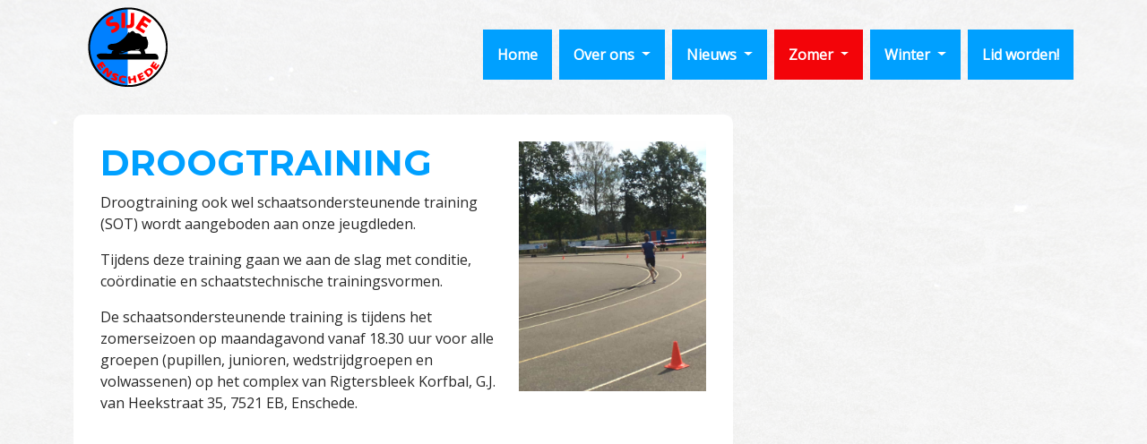

--- FILE ---
content_type: text/html; charset=utf-8
request_url: https://sije.nl/Zomer/Droogtraining
body_size: 6897
content:
<!DOCTYPE html>
<html  lang="nl-NL" dir="ltr">
<head id="Head"><meta content="text/html; charset=UTF-8" http-equiv="Content-Type" /><title>
	Droogtraining
</title><meta id="MetaDescription" name="description" content="In het zomerseizoen hebben we naast het skeeleren en wielrennen nog een trainingsvariant" /><meta id="MetaKeywords" name="keywords" content="schaatsen Enschede, ijsvereniging Enschede, schaatsen volwassenen, schaatsen kinderen, Hengelo, Ijsbaan Enschede, Twente, " /><meta id="MetaRobots" name="robots" content="INDEX, FOLLOW" /><link href="/Portals/0-System/dnn-css-variables.css?cdv=376" type="text/css" rel="stylesheet"/><link href="/Resources/Shared/stylesheets/dnndefault/10.0.0/default.css?cdv=376" type="text/css" rel="stylesheet"/><link href="/Portals/_default/skins/sije/skin.css?cdv=376" type="text/css" rel="stylesheet"/><link href="/Portals/0/2sxc/Content/dist/bs4.min.css?cdv=376" type="text/css" rel="stylesheet"/><script src="https://code.jquery.com/jquery-3.7.1.min.js?cdv=376" type="text/javascript"></script><script src="https://code.jquery.com/jquery-migrate-3.4.1.min.js?cdv=376" type="text/javascript"></script><script src="https://ajax.googleapis.com/ajax/libs/jqueryui/1.13.3/jquery-ui.min.js?cdv=376" type="text/javascript"></script><script type="text/javascript">
	if (typeof jQuery == 'undefined') {document.write('<script src="/Resources/libraries/jQuery/03_07_01/jquery.js" type="text/javascript"></' + 'script>');}
</script><link rel='icon' href='/Portals/0/favicon (1).ico?ver=5sWwjK6bwEhT7W4Y5s_CIg%3d%3d' type='image/x-icon' /><meta name="viewport" content="width=device-width,initial-scale=1" /></head>
<body id="Body">

    <form method="post" action="/Zomer/Droogtraining" id="Form" enctype="multipart/form-data">
<div class="aspNetHidden">
<input type="hidden" name="__EVENTTARGET" id="__EVENTTARGET" value="" />
<input type="hidden" name="__EVENTARGUMENT" id="__EVENTARGUMENT" value="" />
<input type="hidden" name="__VIEWSTATE" id="__VIEWSTATE" value="CjreenBZcUlahL3VaU7gehjI6QeiLRCCAqKFSdhys1BppMvNIFJWy8oSQ7pd9WaV1WM20XlhW/4BvRUqWJk51+LLteuRGIngvCBjHw==" />
</div>

<script type="text/javascript">
//<![CDATA[
var theForm = document.forms['Form'];
if (!theForm) {
    theForm = document.Form;
}
function __doPostBack(eventTarget, eventArgument) {
    if (!theForm.onsubmit || (theForm.onsubmit() != false)) {
        theForm.__EVENTTARGET.value = eventTarget;
        theForm.__EVENTARGUMENT.value = eventArgument;
        theForm.submit();
    }
}
//]]>
</script>


<script src="https://ajax.aspnetcdn.com/ajax/4.6/1/WebForms.js" type="text/javascript"></script>
<script type="text/javascript">
//<![CDATA[
window.WebForm_PostBackOptions||document.write('<script type="text/javascript" src="/WebResource.axd?d=pynGkmcFUV1ZZXERyYgzPaAYQM8toJDi3ubXdQG0W7Rgz_EkQpArelb1XYA1&amp;t=638901608248157332"><\/script>');//]]>
</script>



<script type="text/javascript">
//<![CDATA[
var __cultureInfo = {"name":"nl-NL","numberFormat":{"CurrencyDecimalDigits":2,"CurrencyDecimalSeparator":",","IsReadOnly":false,"CurrencyGroupSizes":[3],"NumberGroupSizes":[3],"PercentGroupSizes":[3],"CurrencyGroupSeparator":".","CurrencySymbol":"€","NaNSymbol":"NaN","CurrencyNegativePattern":12,"NumberNegativePattern":1,"PercentPositivePattern":1,"PercentNegativePattern":1,"NegativeInfinitySymbol":"-∞","NegativeSign":"-","NumberDecimalDigits":2,"NumberDecimalSeparator":",","NumberGroupSeparator":".","CurrencyPositivePattern":2,"PositiveInfinitySymbol":"∞","PositiveSign":"+","PercentDecimalDigits":2,"PercentDecimalSeparator":",","PercentGroupSeparator":".","PercentSymbol":"%","PerMilleSymbol":"‰","NativeDigits":["0","1","2","3","4","5","6","7","8","9"],"DigitSubstitution":1},"dateTimeFormat":{"AMDesignator":"","Calendar":{"MinSupportedDateTime":"\/Date(-62135596800000)\/","MaxSupportedDateTime":"\/Date(253402297199999)\/","AlgorithmType":1,"CalendarType":1,"Eras":[1],"TwoDigitYearMax":2049,"IsReadOnly":false},"DateSeparator":"-","FirstDayOfWeek":1,"CalendarWeekRule":2,"FullDateTimePattern":"dddd d MMMM yyyy HH:mm:ss","LongDatePattern":"dddd d MMMM yyyy","LongTimePattern":"HH:mm:ss","MonthDayPattern":"d MMMM","PMDesignator":"","RFC1123Pattern":"ddd, dd MMM yyyy HH\u0027:\u0027mm\u0027:\u0027ss \u0027GMT\u0027","ShortDatePattern":"d-M-yyyy","ShortTimePattern":"HH:mm","SortableDateTimePattern":"yyyy\u0027-\u0027MM\u0027-\u0027dd\u0027T\u0027HH\u0027:\u0027mm\u0027:\u0027ss","TimeSeparator":":","UniversalSortableDateTimePattern":"yyyy\u0027-\u0027MM\u0027-\u0027dd HH\u0027:\u0027mm\u0027:\u0027ss\u0027Z\u0027","YearMonthPattern":"MMMM yyyy","AbbreviatedDayNames":["zo","ma","di","wo","do","vr","za"],"ShortestDayNames":["zo","ma","di","wo","do","vr","za"],"DayNames":["zondag","maandag","dinsdag","woensdag","donderdag","vrijdag","zaterdag"],"AbbreviatedMonthNames":["jan","feb","mrt","apr","mei","jun","jul","aug","sep","okt","nov","dec",""],"MonthNames":["januari","februari","maart","april","mei","juni","juli","augustus","september","oktober","november","december",""],"IsReadOnly":false,"NativeCalendarName":"Gregoriaanse kalender","AbbreviatedMonthGenitiveNames":["jan","feb","mrt","apr","mei","jun","jul","aug","sep","okt","nov","dec",""],"MonthGenitiveNames":["januari","februari","maart","april","mei","juni","juli","augustus","september","oktober","november","december",""]},"eras":[1,"n.Chr.",null,0]};//]]>
</script>

<script src="https://ajax.aspnetcdn.com/ajax/4.6/1/MicrosoftAjax.js" type="text/javascript"></script>
<script type="text/javascript">
//<![CDATA[
(window.Sys && Sys._Application && Sys.Observer)||document.write('<script type="text/javascript" src="/ScriptResource.axd?d=NJmAwtEo3IrtfaMHdqeUdy5BvdWM5SK35bjsZyUDhwC0mmSzQKXDTtj_njT7DicXlLM6uvjpqGW0ulqluW3h6lyjl5yITAhadqUkY1ux4bduSNlR67nV1fNWqJuAsIAn7ieojg2&t=5c0e0825"><\/script>');//]]>
</script>

<script src="https://ajax.aspnetcdn.com/ajax/4.6/1/MicrosoftAjaxWebForms.js" type="text/javascript"></script>
<script type="text/javascript">
//<![CDATA[
(window.Sys && Sys.WebForms)||document.write('<script type="text/javascript" src="/ScriptResource.axd?d=dwY9oWetJoJLFNYuuy2TXwZMQs3F4pA3Uhl945NUFM0GhW8nMZX7Qp0hK15Vueag8rRwX-4OSGVeA2RqvA1hKG0ND5mb4uVtAOVO52b6t5j4YFApcY237lBpcTv0aTXs-jSGvu7KlZXlT80g0&t=5c0e0825"><\/script>');//]]>
</script>

<div class="aspNetHidden">

	<input type="hidden" name="__VIEWSTATEGENERATOR" id="__VIEWSTATEGENERATOR" value="CA0B0334" />
	<input type="hidden" name="__VIEWSTATEENCRYPTED" id="__VIEWSTATEENCRYPTED" value="" />
	<input type="hidden" name="__EVENTVALIDATION" id="__EVENTVALIDATION" value="J+qzsWnXKdVU3ySW5MRqT1Okhr7b9g13rpbL6Q8t3mlG+GfsUQCvmTqg8qChYs6naL6Q6mXroyDefhwxl2vPTeI1yuQFkyMqk+G3vG8F8TAnlqQ7" />
</div><script src="/js/dnn.modalpopup.js?cdv=376" type="text/javascript"></script><script src="/js/dnncore.js?cdv=376" type="text/javascript"></script>
<script type="text/javascript">
//<![CDATA[
Sys.WebForms.PageRequestManager._initialize('ScriptManager', 'Form', [], [], [], 5400, '');
//]]>
</script>

        
        
        
<link href="https://fonts.googleapis.com/css?family=Montserrat:400,700|Open+Sans&display=swap" rel="stylesheet">


<!--CDF(Javascript|https://content.bitwise.nl/Libraries/bootstrap-5.3.1/dist/js/bootstrap.bundle.js?cdv=376|DnnFormBottomProvider|1010)-->
<!--CDF(Javascript|/Portals/_default/skins/sije/js/matchheight.js?cdv=376|DnnFormBottomProvider|1070)-->
<!--CDF(Javascript|/Portals/_default/skins/sije/js/scripts.js?cdv=376|DnnFormBottomProvider|1070)-->


<div class="navbar-fill">
    <nav class="navbar navbar-expand-lg navbar-dark fixed-top pt-2" id="topNav">
        <div class="container">
            <a class="navbar-brand" href="/">
                <a id="dnn_dnnLOGO_hypLogo" title="SIJE" aria-label="SIJE" href="https://sije.nl/"><img id="dnn_dnnLOGO_imgLogo" src="/Portals/0/Logo_SIje.png?ver=Uf6dKayFTGvgAQDgVYRJUw%3d%3d" alt="SIJE" /></a>
            </a>
            <button class="navbar-toggler" type="button" onclick="myFunction(this)" data-bs-toggle="collapse" data-bs-target="#navbarSupportedContent" aria-controls="navbarSupportedContent" aria-expanded="false" aria-label="Toggle navigation">
                <div class="bar1"></div>
                <div class="bar2"></div>
                <div class="bar3"></div>
            </button>
            <div class="collapse navbar-collapse justify-content-between" id="navbarSupportedContent">
                


    <ul class="navbar-nav ms-auto">
                    <li id="hl-21" class="nav-item level-03    ">
                    <a class="nav-link" title="Thuis" href="https://sije.nl/">
                                Home

                    </a>
            </li>
            <li id="hl-33" class="nav-item  dropdown level-03    ">
                <a class="nav-link dropdown-toggle font-weight-bolder" href="#" id="navbarDropdownMenuLink33" data-bs-toggle="dropdown" aria-haspopup="true" aria-expanded="false">
                    Over ons
                </a>
                <div class="dropdown-menu" aria-labelledby="navbarDropdownMenuLink33">
                                <a id="hl-40" class="dropdown-item   " title="Over ons" href="https://sije.nl/Over-ons/Over-ons">

                Over ons
            </a>
            <a id="hl-53" class="dropdown-item   " title="Contributie overzicht" href="https://sije.nl/Over-ons/Contributie-overzicht">

                Contributie overzicht
            </a>
            <a id="hl-38" class="dropdown-item   " title="Bestuur / Commissie" href="https://sije.nl/Over-ons/Bestuur-Commissie">

                Bestuur / Commissie
            </a>
            <a id="hl-43" class="dropdown-item   " title="Ereleden" href="https://sije.nl/Over-ons/Ereleden">

                Ereleden
            </a>
            <a id="hl-46" class="dropdown-item   " title="Geschiedenis" href="https://sije.nl/Over-ons/Geschiedenis">

                Geschiedenis
            </a>
            <a id="hl-51" class="dropdown-item   " title="Trainingen" href="https://sije.nl/Over-ons/Trainingen">

                Trainingen
            </a>
            <a id="hl-48" class="dropdown-item   " title="Vertrouwenspersoon" href="https://sije.nl/Over-ons/Vertrouwenspersoon">

                Vertrouwenspersoon
            </a>
            <a id="hl-54" class="dropdown-item   " title="Trainers bij SIJE" href="https://sije.nl/Over-ons/Trainers-bij-SIJE">

                Trainers bij SIJE
            </a>

                </div>
            </li>
            <li id="hl-70" class="nav-item  dropdown level-03    ">
                <a class="nav-link dropdown-toggle font-weight-bolder" href="#" id="navbarDropdownMenuLink70" data-bs-toggle="dropdown" aria-haspopup="true" aria-expanded="false">
                    Nieuws
                </a>
                <div class="dropdown-menu" aria-labelledby="navbarDropdownMenuLink70">
                                <a id="hl-34" class="dropdown-item   " title="Artikelen" href="https://sije.nl/Nieuws/Artikelen">

                Artikelen
            </a>

                </div>
            </li>
            <li id="hl-71" class="nav-item  dropdown level-03    active">
                <a class="nav-link dropdown-toggle font-weight-bolder" href="#" id="navbarDropdownMenuLink71" data-bs-toggle="dropdown" aria-haspopup="true" aria-expanded="false">
                    Zomer
                </a>
                <div class="dropdown-menu" aria-labelledby="navbarDropdownMenuLink71">
                                <a id="hl-36" class="dropdown-item   " title="Skeeleren" href="https://sije.nl/Zomer/Skeeleren">

                Skeeleren
            </a>
            <a id="hl-59" class="dropdown-item active  active" title="Droogtraining" href="https://sije.nl/Zomer/Droogtraining">

                Droogtraining
            </a>
            <a id="hl-60" class="dropdown-item   " title="Trainingsdagen, locaties en tijden" href="https://sije.nl/Zomer/Trainingsdagen-locaties-en-tijden">

                Trainingsdagen, locaties en tijden
            </a>
            <a id="hl-64" class="dropdown-item   " title="Wielrennen (zomer)" href="https://sije.nl/Zomer/Wielrennen-zomer">

                Wielrennen (zomer)
            </a>

                </div>
            </li>
            <li id="hl-72" class="nav-item  dropdown level-03    ">
                <a class="nav-link dropdown-toggle font-weight-bolder" href="#" id="navbarDropdownMenuLink72" data-bs-toggle="dropdown" aria-haspopup="true" aria-expanded="false">
                    Winter
                </a>
                <div class="dropdown-menu" aria-labelledby="navbarDropdownMenuLink72">
                                <a id="hl-37" class="dropdown-item   " title="Schaatstraining" href="https://sije.nl/Winter/Schaatstraining">

                Schaatstraining
            </a>
            <a id="hl-65" class="dropdown-item   " title="Hoe schrijf ik me in voor een wedstrijd?" href="https://sije.nl/Winter/Hoe-schrijf-ik-me-in-voor-een-wedstrijd">

                Hoe schrijf ik me in voor een wedstrijd?
            </a>
            <a id="hl-67" class="dropdown-item   " title="Ik ga schaatsen en ik neem mee..." href="https://sije.nl/Winter/Ik-ga-schaatsen-en-ik-neem-mee">

                Ik ga schaatsen en ik neem mee...
            </a>
            <a id="hl-73" class="dropdown-item   " title="mijn.knsb.nl aanmaken" href="https://sije.nl/Winter/mijnknsbnl-aanmaken">

                mijn.knsb.nl aanmaken
            </a>
            <a id="hl-74" class="dropdown-item   " title="Schaatspaspoort" href="https://sije.nl/Winter/Schaatspaspoort">

                Schaatspaspoort
            </a>

                </div>
            </li>
            <li id="hl-39" class="nav-item level-03    ">
                    <a class="nav-link" title="Lid worden!" href="https://sije.nl/Lid-worden">
                        Lid worden!
                    </a>
            </li>

    </ul>                






            </div>
        </div>
    </nav>
</div>
<div id="main-wrapper" class="home page-59">
    <main id="mainContent" class="main-wrap style " role="main">
        <div id="dnn_contentPaneTop" class="content-pane DNNEmptyPane"></div>
        <div class="container pb-5">
            <div class="row">
                <div class="col-lg-8 order-1 ">
                    <div id="dnn_contentPane" class="content-pane"><div class="DnnModule DnnModule-2sxc DnnModule-513 DnnVersionableControl"><a name="513"></a>
<div class="no-title section section-default to-box box-513">
    <div class="section-body">
        <div id="dnn_ctr513_ContentPane"><!-- Start_Module_513 --><div id="dnn_ctr513_ModuleContent" class="DNNModuleContent Mod2sxcC">
	<div class='sc-content-block'  data-cb-instance='513' data-cb-id='513'>
<div class="co-container-outer">
	<div class="co-container-inner" >
		<div class="row">
			<div class="col-md-8">
					
					
<h1>Droogtraining</h1>
					<p>Droogtraining ook wel schaatsondersteunende training (SOT) wordt aangeboden aan onze jeugdleden.</p>
<p>Tijdens deze training gaan we aan de slag met conditie, co&ouml;rdinatie en schaatstechnische trainingsvormen.</p>
<p>De schaatsondersteunende training is tijdens het zomerseizoen op maandagavond vanaf 18.30 uur voor alle groepen (pupillen, junioren, wedstrijdgroepen en volwassenen) op het complex van Rigtersbleek Korfbal, G.J. van Heekstraat 35, 7521 EB, Enschede.</p>
			</div>
			<div class="col-md-4">
				
				



    <a class="fancybox" href='/Portals/0/adam/Content/EryjvcYUi0GG6o_QO1F4xg/Image/IMG_5059.JPG?maxwidth=1400&maxheight=990&quality=75' data-caption="Droogtraining">
    <figure>
      <div class="overlay w-100 h-100"></div>

      <img class="img-fluid" src='/Portals/0/adam/Content/EryjvcYUi0GG6o_QO1F4xg/Image/IMG_5059.JPG?w=1080&scale=both&quality=50' alt="Droogtraining" />
    </figure>
    </a>

			</div>
		</div>
	</div>
</div>













    
</div>
</div><!-- End_Module_513 --></div>
    </div>
</div>
</div></div>
                </div>
                <div class="col-lg-4 order-2">
                    <div id="dnn_sidebarPane" class="content-pane DNNEmptyPane"></div>
                </div>
            </div>
            <div id="dnn_contentpaneSponsorbanner" class="content-pane DNNEmptyPane"></div>
        </div>
    </main>
     <footer id="footer" class="footer-wrap style">
        <div class="container pt-5">
            <div class="row">
                <div class="col-md-4 mb-5">
                    <div id="dnn_contentPaneFooterleft" class="content-pane DNNEmptyPane"></div>
                </div>
                <div class="col-md-4 mb-5">
                    <div id="dnn_contentPaneFootercenter" class="content-pane DNNEmptyPane"></div>
                </div>
                <div class="col-md-4 mb-5">
                    <div id="dnn_contentPaneFooterright" class="content-pane DNNEmptyPane"></div>
                </div>
            </div>
        </div>
        <div class="copy-footer">
            <div class="container py-3">
                <div class="row">
                    <div class="col">
                        <span id="dnn_dnnCopyright_lblCopyright" class="SkinObject">2026 &copy; SIJE</span>

                        &nbsp; | &nbsp;
                            
<div id="dnn_dnnLogin_loginGroup" class="loginGroup">
    <a id="dnn_dnnLogin_enhancedLoginLink" title="Inloggen" class="LoginLink" rel="nofollow" onclick="this.disabled=true;" href="https://sije.nl/Login?returnurl=%2fZomer%2fDroogtraining">Inloggen</a>
</div>
                        &nbsp; | &nbsp;
                            <a href="Privacyverklaring">Privacyverklaring</a>
                    </div>
                    <div class="col col-lg-4 text-right">
                        <!--<span class="sr-only">-->
						<span>
						Website door <a class="text-brand-light" href="https://www.bitwise.nl/" target="_blank">BitWise</a></span>
                    </div>
                </div>
            </div>
        </div>
    </footer>

</div>
<div id="media-query"></div>

<div id="genericModal" class="modal fade" tabindex="-1" role="dialog">
    <div class="modal-dialog modal-dialog-centered" role="document">
        <div class="modal-content modal-content-video">
            <div class="embed-responsive embed-responsive-16by9">
                <iframe title="video modal" class="embed-responsive-item" width="560" height="315" src="" frameborder="0" allowfullscreen></iframe>
            </div>
        </div>
        <div class="modal-content modal-content-text">
            <div class="modal-body">
                <button type="button" class="close" data-dismiss="modal" aria-label="Close"><span aria-hidden="true">&times;</span></button>
                <div class="modal-place-content"></div>
            </div>
            <div class="modal-footer">
                <button type="button" class="btn btn-default" data-dismiss="modal">Sluiten</button>
            </div>
        </div>
    </div>
</div>

        <input name="ScrollTop" type="hidden" id="ScrollTop" />
        <input name="__dnnVariable" type="hidden" id="__dnnVariable" autocomplete="off" />
        <script src="https://cdn.jsdelivr.net/gh/fancyapps/fancybox@3.5.6/dist/jquery.fancybox.min.js?cdv=376" defer="defer" type="text/javascript"></script><script src="/Portals/0/2sxc/Content/dist/scripts.min.js?cdv=376" type="text/javascript"></script><script src="https://content.bitwise.nl/Libraries/bootstrap-5.3.1/dist/js/bootstrap.bundle.js?cdv=376" type="text/javascript"></script><script src="/Portals/_default/skins/sije/js/matchheight.js?cdv=376" type="text/javascript"></script><script src="/Portals/_default/skins/sije/js/scripts.js?cdv=376" type="text/javascript"></script><link href="https://cdn.jsdelivr.net/gh/fancyapps/fancybox@3.5.6/dist/jquery.fancybox.min.css?cdv=376" type="text/css" rel="stylesheet"/>
    </form>
    <!--CDF(Javascript|/js/dnncore.js?cdv=376|DnnBodyProvider|100)--><!--CDF(Css|/Portals/0-System/dnn-css-variables.css?cdv=376|DnnPageHeaderProvider|5)--><!--CDF(Javascript|/js/dnn.modalpopup.js?cdv=376|DnnBodyProvider|50)--><!--CDF(Css|/Resources/Shared/stylesheets/dnndefault/10.0.0/default.css?cdv=376|DnnPageHeaderProvider|5)--><!--CDF(Css|/Portals/_default/skins/sije/skin.css?cdv=376|DnnPageHeaderProvider|15)--><!--CDF(Css|https://cdn.jsdelivr.net/gh/fancyapps/fancybox@3.5.6/dist/jquery.fancybox.min.css?cdv=376|DnnFormBottomProvider|100)--><!--CDF(Css|/Portals/0/2sxc/Content/dist/bs4.min.css?cdv=376|DnnPageHeaderProvider|100)--><!--CDF(Javascript|https://code.jquery.com/jquery-3.7.1.min.js?cdv=376|DnnPageHeaderProvider|5)--><!--CDF(Javascript|https://code.jquery.com/jquery-migrate-3.4.1.min.js?cdv=376|DnnPageHeaderProvider|6)--><!--CDF(Javascript|https://ajax.googleapis.com/ajax/libs/jqueryui/1.13.3/jquery-ui.min.js?cdv=376|DnnPageHeaderProvider|10)-->
    
</body>
</html>


--- FILE ---
content_type: text/css
request_url: https://sije.nl/Portals/_default/skins/sije/skin.css?cdv=376
body_size: 99878
content:
@charset "UTF-8";
/*!
 * Bootstrap  v5.3.1 (https://getbootstrap.com/)
 * Copyright 2011-2023 The Bootstrap Authors
 * Licensed under MIT (https://github.com/twbs/bootstrap/blob/main/LICENSE)
 */
:root,
[data-bs-theme=light] {
  --bs-blue: #0d6efd;
  --bs-indigo: #6610f2;
  --bs-purple: #6f42c1;
  --bs-pink: #d63384;
  --bs-red: #dc3545;
  --bs-orange: #fd7e14;
  --bs-yellow: #ffc107;
  --bs-green: #198754;
  --bs-teal: #20c997;
  --bs-cyan: #0dcaf0;
  --bs-black: #000;
  --bs-white: #fff;
  --bs-gray: #6c757d;
  --bs-gray-dark: #343a40;
  --bs-gray-100: #f8f9fa;
  --bs-gray-200: #e9ecef;
  --bs-gray-300: #dee2e6;
  --bs-gray-400: #ced4da;
  --bs-gray-500: #adb5bd;
  --bs-gray-600: #6c757d;
  --bs-gray-700: #495057;
  --bs-gray-800: #343a40;
  --bs-gray-900: #212529;
  --bs-primary: #00A0FF;
  --bs-secondary: #f30409;
  --bs-success: #198754;
  --bs-info: #0dcaf0;
  --bs-warning: #ffc107;
  --bs-danger: #dc3545;
  --bs-light: #F7F7F2;
  --bs-dark: #094074;
  --bs-primary-rgb: 0, 160, 255;
  --bs-secondary-rgb: 243, 4, 9;
  --bs-success-rgb: 25, 135, 84;
  --bs-info-rgb: 13, 202, 240;
  --bs-warning-rgb: 255, 193, 7;
  --bs-danger-rgb: 220, 53, 69;
  --bs-light-rgb: 247, 247, 242;
  --bs-dark-rgb: 9, 64, 116;
  --bs-primary-text-emphasis: #004066;
  --bs-secondary-text-emphasis: #610204;
  --bs-success-text-emphasis: #0a3622;
  --bs-info-text-emphasis: #055160;
  --bs-warning-text-emphasis: #664d03;
  --bs-danger-text-emphasis: #58151c;
  --bs-light-text-emphasis: #495057;
  --bs-dark-text-emphasis: #495057;
  --bs-primary-bg-subtle: #ccecff;
  --bs-secondary-bg-subtle: #fdcdce;
  --bs-success-bg-subtle: #d1e7dd;
  --bs-info-bg-subtle: #cff4fc;
  --bs-warning-bg-subtle: #fff3cd;
  --bs-danger-bg-subtle: #f8d7da;
  --bs-light-bg-subtle: #fcfcfd;
  --bs-dark-bg-subtle: #ced4da;
  --bs-primary-border-subtle: #99d9ff;
  --bs-secondary-border-subtle: #fa9b9d;
  --bs-success-border-subtle: #a3cfbb;
  --bs-info-border-subtle: #9eeaf9;
  --bs-warning-border-subtle: #ffe69c;
  --bs-danger-border-subtle: #f1aeb5;
  --bs-light-border-subtle: #e9ecef;
  --bs-dark-border-subtle: #adb5bd;
  --bs-white-rgb: 255, 255, 255;
  --bs-black-rgb: 0, 0, 0;
  --bs-font-sans-serif: "Open Sans", system-ui, -apple-system, "Segoe UI", Roboto, "Helvetica Neue", "Noto Sans", "Liberation Sans", Arial, sans-serif, "Apple Color Emoji", "Segoe UI Emoji", "Segoe UI Symbol", "Noto Color Emoji";
  --bs-font-monospace: SFMono-Regular, Menlo, Monaco, Consolas, "Liberation Mono", "Courier New", monospace;
  --bs-gradient: linear-gradient(180deg, rgba(255, 255, 255, 0.15), rgba(255, 255, 255, 0));
  --bs-body-font-family: var(--bs-font-sans-serif);
  --bs-body-font-size: 1rem;
  --bs-body-font-weight: 400;
  --bs-body-line-height: 1.5;
  --bs-body-color: #212529;
  --bs-body-color-rgb: 33, 37, 41;
  --bs-body-bg: #fff;
  --bs-body-bg-rgb: 255, 255, 255;
  --bs-emphasis-color: #000;
  --bs-emphasis-color-rgb: 0, 0, 0;
  --bs-secondary-color: rgba(33, 37, 41, 0.75);
  --bs-secondary-color-rgb: 33, 37, 41;
  --bs-secondary-bg: #e9ecef;
  --bs-secondary-bg-rgb: 233, 236, 239;
  --bs-tertiary-color: rgba(33, 37, 41, 0.5);
  --bs-tertiary-color-rgb: 33, 37, 41;
  --bs-tertiary-bg: #f8f9fa;
  --bs-tertiary-bg-rgb: 248, 249, 250;
  --bs-heading-color: #00A0FF;
  --bs-link-color: #00A0FF;
  --bs-link-color-rgb: 0, 160, 255;
  --bs-link-decoration: underline;
  --bs-link-hover-color: #0080cc;
  --bs-link-hover-color-rgb: 0, 128, 204;
  --bs-code-color: #d63384;
  --bs-highlight-bg: #fff3cd;
  --bs-border-width: 1px;
  --bs-border-style: solid;
  --bs-border-color: #dee2e6;
  --bs-border-color-translucent: rgba(0, 0, 0, 0.175);
  --bs-border-radius: 0.375rem;
  --bs-border-radius-sm: 0.25rem;
  --bs-border-radius-lg: 0.5rem;
  --bs-border-radius-xl: 1rem;
  --bs-border-radius-xxl: 2rem;
  --bs-border-radius-2xl: var(--bs-border-radius-xxl);
  --bs-border-radius-pill: 50rem;
  --bs-box-shadow: 0 0.5rem 1rem rgba(0, 0, 0, 0.15);
  --bs-box-shadow-sm: 0 0.125rem 0.25rem rgba(0, 0, 0, 0.075);
  --bs-box-shadow-lg: 0 1rem 3rem rgba(0, 0, 0, 0.175);
  --bs-box-shadow-inset: inset 0 1px 2px rgba(0, 0, 0, 0.075);
  --bs-focus-ring-width: 0.25rem;
  --bs-focus-ring-opacity: 0.25;
  --bs-focus-ring-color: rgba(0, 160, 255, 0.25);
  --bs-form-valid-color: #198754;
  --bs-form-valid-border-color: #198754;
  --bs-form-invalid-color: #dc3545;
  --bs-form-invalid-border-color: #dc3545;
}

[data-bs-theme=dark] {
  color-scheme: dark;
  --bs-body-color: #dee2e6;
  --bs-body-color-rgb: 222, 226, 230;
  --bs-body-bg: #212529;
  --bs-body-bg-rgb: 33, 37, 41;
  --bs-emphasis-color: #fff;
  --bs-emphasis-color-rgb: 255, 255, 255;
  --bs-secondary-color: rgba(222, 226, 230, 0.75);
  --bs-secondary-color-rgb: 222, 226, 230;
  --bs-secondary-bg: #343a40;
  --bs-secondary-bg-rgb: 52, 58, 64;
  --bs-tertiary-color: rgba(222, 226, 230, 0.5);
  --bs-tertiary-color-rgb: 222, 226, 230;
  --bs-tertiary-bg: #2b3035;
  --bs-tertiary-bg-rgb: 43, 48, 53;
  --bs-primary-text-emphasis: #66c6ff;
  --bs-secondary-text-emphasis: #f8686b;
  --bs-success-text-emphasis: #75b798;
  --bs-info-text-emphasis: #6edff6;
  --bs-warning-text-emphasis: #ffda6a;
  --bs-danger-text-emphasis: #ea868f;
  --bs-light-text-emphasis: #f8f9fa;
  --bs-dark-text-emphasis: #dee2e6;
  --bs-primary-bg-subtle: #002033;
  --bs-secondary-bg-subtle: #310102;
  --bs-success-bg-subtle: #051b11;
  --bs-info-bg-subtle: #032830;
  --bs-warning-bg-subtle: #332701;
  --bs-danger-bg-subtle: #2c0b0e;
  --bs-light-bg-subtle: #343a40;
  --bs-dark-bg-subtle: #1a1d20;
  --bs-primary-border-subtle: #006099;
  --bs-secondary-border-subtle: #920205;
  --bs-success-border-subtle: #0f5132;
  --bs-info-border-subtle: #087990;
  --bs-warning-border-subtle: #997404;
  --bs-danger-border-subtle: #842029;
  --bs-light-border-subtle: #495057;
  --bs-dark-border-subtle: #343a40;
  --bs-heading-color: inherit;
  --bs-link-color: #66c6ff;
  --bs-link-hover-color: #85d1ff;
  --bs-link-color-rgb: 102, 198, 255;
  --bs-link-hover-color-rgb: 133, 209, 255;
  --bs-code-color: #e685b5;
  --bs-border-color: #495057;
  --bs-border-color-translucent: rgba(255, 255, 255, 0.15);
  --bs-form-valid-color: #75b798;
  --bs-form-valid-border-color: #75b798;
  --bs-form-invalid-color: #ea868f;
  --bs-form-invalid-border-color: #ea868f;
}

*,
*::before,
*::after {
  box-sizing: border-box;
}

@media (prefers-reduced-motion: no-preference) {
  :root {
    scroll-behavior: smooth;
  }
}

body {
  margin: 0;
  font-family: var(--bs-body-font-family);
  font-size: var(--bs-body-font-size);
  font-weight: var(--bs-body-font-weight);
  line-height: var(--bs-body-line-height);
  color: var(--bs-body-color);
  text-align: var(--bs-body-text-align);
  background-color: var(--bs-body-bg);
  -webkit-text-size-adjust: 100%;
  -webkit-tap-highlight-color: rgba(0, 0, 0, 0);
}

hr {
  margin: 1rem 0;
  color: inherit;
  border: 0;
  border-top: var(--bs-border-width) solid;
  opacity: 0.25;
}

h6, .h6, h5, .h5, h4, .h4, h3, .h3, h2, .h2, h1, .h1 {
  margin-top: 0;
  margin-bottom: 0.5rem;
  font-family: "Montserrat", "Open Sans", system-ui, -apple-system, "Segoe UI", Roboto, "Helvetica Neue", "Noto Sans", "Liberation Sans", Arial, sans-serif, "Apple Color Emoji", "Segoe UI Emoji", "Segoe UI Symbol", "Noto Color Emoji";
  font-weight: 700;
  line-height: 1.2;
  color: var(--bs-heading-color);
}

h1, .h1 {
  font-size: calc(1.375rem + 1.5vw);
}
@media (min-width: 1200px) {
  h1, .h1 {
    font-size: 2.5rem;
  }
}

h2, .h2 {
  font-size: calc(1.325rem + 0.9vw);
}
@media (min-width: 1200px) {
  h2, .h2 {
    font-size: 2rem;
  }
}

h3, .h3 {
  font-size: calc(1.3rem + 0.6vw);
}
@media (min-width: 1200px) {
  h3, .h3 {
    font-size: 1.75rem;
  }
}

h4, .h4 {
  font-size: calc(1.275rem + 0.3vw);
}
@media (min-width: 1200px) {
  h4, .h4 {
    font-size: 1.5rem;
  }
}

h5, .h5 {
  font-size: 1.25rem;
}

h6, .h6 {
  font-size: 1rem;
}

p {
  margin-top: 0;
  margin-bottom: 1rem;
}

abbr[title] {
  -webkit-text-decoration: underline dotted;
          text-decoration: underline dotted;
  cursor: help;
  -webkit-text-decoration-skip-ink: none;
          text-decoration-skip-ink: none;
}

address {
  margin-bottom: 1rem;
  font-style: normal;
  line-height: inherit;
}

ol,
ul {
  padding-left: 2rem;
}

ol,
ul,
dl {
  margin-top: 0;
  margin-bottom: 1rem;
}

ol ol,
ul ul,
ol ul,
ul ol {
  margin-bottom: 0;
}

dt {
  font-weight: 700;
}

dd {
  margin-bottom: 0.5rem;
  margin-left: 0;
}

blockquote {
  margin: 0 0 1rem;
}

b,
strong {
  font-weight: bolder;
}

small, .small {
  font-size: 0.875em;
}

mark, .mark {
  padding: 0.1875em;
  background-color: var(--bs-highlight-bg);
}

sub,
sup {
  position: relative;
  font-size: 0.75em;
  line-height: 0;
  vertical-align: baseline;
}

sub {
  bottom: -0.25em;
}

sup {
  top: -0.5em;
}

a {
  color: rgba(var(--bs-link-color-rgb), var(--bs-link-opacity, 1));
  text-decoration: underline;
}
a:hover {
  --bs-link-color-rgb: var(--bs-link-hover-color-rgb);
}

a:not([href]):not([class]), a:not([href]):not([class]):hover {
  color: inherit;
  text-decoration: none;
}

pre,
code,
kbd,
samp {
  font-family: var(--bs-font-monospace);
  font-size: 1em;
}

pre {
  display: block;
  margin-top: 0;
  margin-bottom: 1rem;
  overflow: auto;
  font-size: 0.875em;
}
pre code {
  font-size: inherit;
  color: inherit;
  word-break: normal;
}

code {
  font-size: 0.875em;
  color: var(--bs-code-color);
  word-wrap: break-word;
}
a > code {
  color: inherit;
}

kbd {
  padding: 0.1875rem 0.375rem;
  font-size: 0.875em;
  color: var(--bs-body-bg);
  background-color: var(--bs-body-color);
  border-radius: 0.25rem;
}
kbd kbd {
  padding: 0;
  font-size: 1em;
}

figure {
  margin: 0 0 1rem;
}

img,
svg {
  vertical-align: middle;
}

table {
  caption-side: bottom;
  border-collapse: collapse;
}

caption {
  padding-top: 0.5rem;
  padding-bottom: 0.5rem;
  color: var(--bs-secondary-color);
  text-align: left;
}

th {
  text-align: inherit;
  text-align: -webkit-match-parent;
}

thead,
tbody,
tfoot,
tr,
td,
th {
  border-color: inherit;
  border-style: solid;
  border-width: 0;
}

label {
  display: inline-block;
}

button {
  border-radius: 0;
}

button:focus:not(:focus-visible) {
  outline: 0;
}

input,
button,
select,
optgroup,
textarea {
  margin: 0;
  font-family: inherit;
  font-size: inherit;
  line-height: inherit;
}

button,
select {
  text-transform: none;
}

[role=button] {
  cursor: pointer;
}

select {
  word-wrap: normal;
}
select:disabled {
  opacity: 1;
}

[list]:not([type=date]):not([type=datetime-local]):not([type=month]):not([type=week]):not([type=time])::-webkit-calendar-picker-indicator {
  display: none !important;
}

button,
[type=button],
[type=reset],
[type=submit] {
  -webkit-appearance: button;
}
button:not(:disabled),
[type=button]:not(:disabled),
[type=reset]:not(:disabled),
[type=submit]:not(:disabled) {
  cursor: pointer;
}

::-moz-focus-inner {
  padding: 0;
  border-style: none;
}

textarea {
  resize: vertical;
}

fieldset {
  min-width: 0;
  padding: 0;
  margin: 0;
  border: 0;
}

legend {
  float: left;
  width: 100%;
  padding: 0;
  margin-bottom: 0.5rem;
  font-size: calc(1.275rem + 0.3vw);
  line-height: inherit;
}
@media (min-width: 1200px) {
  legend {
    font-size: 1.5rem;
  }
}
legend + * {
  clear: left;
}

::-webkit-datetime-edit-fields-wrapper,
::-webkit-datetime-edit-text,
::-webkit-datetime-edit-minute,
::-webkit-datetime-edit-hour-field,
::-webkit-datetime-edit-day-field,
::-webkit-datetime-edit-month-field,
::-webkit-datetime-edit-year-field {
  padding: 0;
}

::-webkit-inner-spin-button {
  height: auto;
}

[type=search] {
  -webkit-appearance: textfield;
  outline-offset: -2px;
}

/* rtl:raw:
[type="tel"],
[type="url"],
[type="email"],
[type="number"] {
  direction: ltr;
}
*/
::-webkit-search-decoration {
  -webkit-appearance: none;
}

::-webkit-color-swatch-wrapper {
  padding: 0;
}

::file-selector-button {
  font: inherit;
  -webkit-appearance: button;
}

output {
  display: inline-block;
}

iframe {
  border: 0;
}

summary {
  display: list-item;
  cursor: pointer;
}

progress {
  vertical-align: baseline;
}

[hidden] {
  display: none !important;
}

.lead {
  font-size: 1.25rem;
  font-weight: 300;
}

.display-1 {
  font-size: calc(1.625rem + 4.5vw);
  font-weight: 300;
  line-height: 1.2;
}
@media (min-width: 1200px) {
  .display-1 {
    font-size: 5rem;
  }
}

.display-2 {
  font-size: calc(1.575rem + 3.9vw);
  font-weight: 300;
  line-height: 1.2;
}
@media (min-width: 1200px) {
  .display-2 {
    font-size: 4.5rem;
  }
}

.display-3 {
  font-size: calc(1.525rem + 3.3vw);
  font-weight: 300;
  line-height: 1.2;
}
@media (min-width: 1200px) {
  .display-3 {
    font-size: 4rem;
  }
}

.display-4 {
  font-size: calc(1.475rem + 2.7vw);
  font-weight: 300;
  line-height: 1.2;
}
@media (min-width: 1200px) {
  .display-4 {
    font-size: 3.5rem;
  }
}

.display-5 {
  font-size: calc(1.425rem + 2.1vw);
  font-weight: 300;
  line-height: 1.2;
}
@media (min-width: 1200px) {
  .display-5 {
    font-size: 3rem;
  }
}

.display-6 {
  font-size: calc(1.375rem + 1.5vw);
  font-weight: 300;
  line-height: 1.2;
}
@media (min-width: 1200px) {
  .display-6 {
    font-size: 2.5rem;
  }
}

.list-unstyled {
  padding-left: 0;
  list-style: none;
}

.list-inline {
  padding-left: 0;
  list-style: none;
}

.list-inline-item {
  display: inline-block;
}
.list-inline-item:not(:last-child) {
  margin-right: 0.5rem;
}

.initialism {
  font-size: 0.875em;
  text-transform: uppercase;
}

.blockquote {
  margin-bottom: 1rem;
  font-size: 1.25rem;
}
.blockquote > :last-child {
  margin-bottom: 0;
}

.blockquote-footer {
  margin-top: -1rem;
  margin-bottom: 1rem;
  font-size: 0.875em;
  color: #6c757d;
}
.blockquote-footer::before {
  content: "— ";
}

.img-fluid {
  max-width: 100%;
  height: auto;
}

.img-thumbnail {
  padding: 0.25rem;
  background-color: var(--bs-body-bg);
  border: var(--bs-border-width) solid var(--bs-border-color);
  border-radius: var(--bs-border-radius);
  max-width: 100%;
  height: auto;
}

.figure {
  display: inline-block;
}

.figure-img {
  margin-bottom: 0.5rem;
  line-height: 1;
}

.figure-caption {
  font-size: 0.875em;
  color: var(--bs-secondary-color);
}

.container,
.container-fluid,
.container-xxl,
.container-xl,
.container-lg,
.container-md,
.container-sm {
  --bs-gutter-x: 1.5rem;
  --bs-gutter-y: 0;
  width: 100%;
  padding-right: calc(var(--bs-gutter-x) * 0.5);
  padding-left: calc(var(--bs-gutter-x) * 0.5);
  margin-right: auto;
  margin-left: auto;
}

@media (min-width: 576px) {
  .container-sm, .container {
    max-width: 540px;
  }
}
@media (min-width: 768px) {
  .container-md, .container-sm, .container {
    max-width: 720px;
  }
}
@media (min-width: 992px) {
  .container-lg, .container-md, .container-sm, .container {
    max-width: 960px;
  }
}
@media (min-width: 1200px) {
  .container-xl, .container-lg, .container-md, .container-sm, .container {
    max-width: 1140px;
  }
}
@media (min-width: 1400px) {
  .container-xxl, .container-xl, .container-lg, .container-md, .container-sm, .container {
    max-width: 1320px;
  }
}
:root {
  --bs-breakpoint-xs: 0;
  --bs-breakpoint-sm: 576px;
  --bs-breakpoint-md: 768px;
  --bs-breakpoint-lg: 992px;
  --bs-breakpoint-xl: 1200px;
  --bs-breakpoint-xxl: 1400px;
}

.row {
  --bs-gutter-x: 1.5rem;
  --bs-gutter-y: 0;
  display: flex;
  flex-wrap: wrap;
  margin-top: calc(-1 * var(--bs-gutter-y));
  margin-right: calc(-0.5 * var(--bs-gutter-x));
  margin-left: calc(-0.5 * var(--bs-gutter-x));
}
.row > * {
  flex-shrink: 0;
  width: 100%;
  max-width: 100%;
  padding-right: calc(var(--bs-gutter-x) * 0.5);
  padding-left: calc(var(--bs-gutter-x) * 0.5);
  margin-top: var(--bs-gutter-y);
}

.col {
  flex: 1 0 0%;
}

.row-cols-auto > * {
  flex: 0 0 auto;
  width: auto;
}

.row-cols-1 > * {
  flex: 0 0 auto;
  width: 100%;
}

.row-cols-2 > * {
  flex: 0 0 auto;
  width: 50%;
}

.row-cols-3 > * {
  flex: 0 0 auto;
  width: 33.3333333333%;
}

.row-cols-4 > * {
  flex: 0 0 auto;
  width: 25%;
}

.row-cols-5 > * {
  flex: 0 0 auto;
  width: 20%;
}

.row-cols-6 > * {
  flex: 0 0 auto;
  width: 16.6666666667%;
}

.col-auto {
  flex: 0 0 auto;
  width: auto;
}

.col-1 {
  flex: 0 0 auto;
  width: 8.33333333%;
}

.col-2 {
  flex: 0 0 auto;
  width: 16.66666667%;
}

.col-3 {
  flex: 0 0 auto;
  width: 25%;
}

.col-4 {
  flex: 0 0 auto;
  width: 33.33333333%;
}

.col-5 {
  flex: 0 0 auto;
  width: 41.66666667%;
}

.col-6 {
  flex: 0 0 auto;
  width: 50%;
}

.col-7 {
  flex: 0 0 auto;
  width: 58.33333333%;
}

.col-8 {
  flex: 0 0 auto;
  width: 66.66666667%;
}

.col-9 {
  flex: 0 0 auto;
  width: 75%;
}

.col-10 {
  flex: 0 0 auto;
  width: 83.33333333%;
}

.col-11 {
  flex: 0 0 auto;
  width: 91.66666667%;
}

.col-12 {
  flex: 0 0 auto;
  width: 100%;
}

.offset-1 {
  margin-left: 8.33333333%;
}

.offset-2 {
  margin-left: 16.66666667%;
}

.offset-3 {
  margin-left: 25%;
}

.offset-4 {
  margin-left: 33.33333333%;
}

.offset-5 {
  margin-left: 41.66666667%;
}

.offset-6 {
  margin-left: 50%;
}

.offset-7 {
  margin-left: 58.33333333%;
}

.offset-8 {
  margin-left: 66.66666667%;
}

.offset-9 {
  margin-left: 75%;
}

.offset-10 {
  margin-left: 83.33333333%;
}

.offset-11 {
  margin-left: 91.66666667%;
}

.g-0,
.gx-0 {
  --bs-gutter-x: 0;
}

.g-0,
.gy-0 {
  --bs-gutter-y: 0;
}

.g-1,
.gx-1 {
  --bs-gutter-x: 0.25rem;
}

.g-1,
.gy-1 {
  --bs-gutter-y: 0.25rem;
}

.g-2,
.gx-2 {
  --bs-gutter-x: 0.5rem;
}

.g-2,
.gy-2 {
  --bs-gutter-y: 0.5rem;
}

.g-3,
.gx-3 {
  --bs-gutter-x: 1rem;
}

.g-3,
.gy-3 {
  --bs-gutter-y: 1rem;
}

.g-4,
.gx-4 {
  --bs-gutter-x: 1.5rem;
}

.g-4,
.gy-4 {
  --bs-gutter-y: 1.5rem;
}

.g-5,
.gx-5 {
  --bs-gutter-x: 3rem;
}

.g-5,
.gy-5 {
  --bs-gutter-y: 3rem;
}

@media (min-width: 576px) {
  .col-sm {
    flex: 1 0 0%;
  }
  .row-cols-sm-auto > * {
    flex: 0 0 auto;
    width: auto;
  }
  .row-cols-sm-1 > * {
    flex: 0 0 auto;
    width: 100%;
  }
  .row-cols-sm-2 > * {
    flex: 0 0 auto;
    width: 50%;
  }
  .row-cols-sm-3 > * {
    flex: 0 0 auto;
    width: 33.3333333333%;
  }
  .row-cols-sm-4 > * {
    flex: 0 0 auto;
    width: 25%;
  }
  .row-cols-sm-5 > * {
    flex: 0 0 auto;
    width: 20%;
  }
  .row-cols-sm-6 > * {
    flex: 0 0 auto;
    width: 16.6666666667%;
  }
  .col-sm-auto {
    flex: 0 0 auto;
    width: auto;
  }
  .col-sm-1 {
    flex: 0 0 auto;
    width: 8.33333333%;
  }
  .col-sm-2 {
    flex: 0 0 auto;
    width: 16.66666667%;
  }
  .col-sm-3 {
    flex: 0 0 auto;
    width: 25%;
  }
  .col-sm-4 {
    flex: 0 0 auto;
    width: 33.33333333%;
  }
  .col-sm-5 {
    flex: 0 0 auto;
    width: 41.66666667%;
  }
  .col-sm-6 {
    flex: 0 0 auto;
    width: 50%;
  }
  .col-sm-7 {
    flex: 0 0 auto;
    width: 58.33333333%;
  }
  .col-sm-8 {
    flex: 0 0 auto;
    width: 66.66666667%;
  }
  .col-sm-9 {
    flex: 0 0 auto;
    width: 75%;
  }
  .col-sm-10 {
    flex: 0 0 auto;
    width: 83.33333333%;
  }
  .col-sm-11 {
    flex: 0 0 auto;
    width: 91.66666667%;
  }
  .col-sm-12 {
    flex: 0 0 auto;
    width: 100%;
  }
  .offset-sm-0 {
    margin-left: 0;
  }
  .offset-sm-1 {
    margin-left: 8.33333333%;
  }
  .offset-sm-2 {
    margin-left: 16.66666667%;
  }
  .offset-sm-3 {
    margin-left: 25%;
  }
  .offset-sm-4 {
    margin-left: 33.33333333%;
  }
  .offset-sm-5 {
    margin-left: 41.66666667%;
  }
  .offset-sm-6 {
    margin-left: 50%;
  }
  .offset-sm-7 {
    margin-left: 58.33333333%;
  }
  .offset-sm-8 {
    margin-left: 66.66666667%;
  }
  .offset-sm-9 {
    margin-left: 75%;
  }
  .offset-sm-10 {
    margin-left: 83.33333333%;
  }
  .offset-sm-11 {
    margin-left: 91.66666667%;
  }
  .g-sm-0,
  .gx-sm-0 {
    --bs-gutter-x: 0;
  }
  .g-sm-0,
  .gy-sm-0 {
    --bs-gutter-y: 0;
  }
  .g-sm-1,
  .gx-sm-1 {
    --bs-gutter-x: 0.25rem;
  }
  .g-sm-1,
  .gy-sm-1 {
    --bs-gutter-y: 0.25rem;
  }
  .g-sm-2,
  .gx-sm-2 {
    --bs-gutter-x: 0.5rem;
  }
  .g-sm-2,
  .gy-sm-2 {
    --bs-gutter-y: 0.5rem;
  }
  .g-sm-3,
  .gx-sm-3 {
    --bs-gutter-x: 1rem;
  }
  .g-sm-3,
  .gy-sm-3 {
    --bs-gutter-y: 1rem;
  }
  .g-sm-4,
  .gx-sm-4 {
    --bs-gutter-x: 1.5rem;
  }
  .g-sm-4,
  .gy-sm-4 {
    --bs-gutter-y: 1.5rem;
  }
  .g-sm-5,
  .gx-sm-5 {
    --bs-gutter-x: 3rem;
  }
  .g-sm-5,
  .gy-sm-5 {
    --bs-gutter-y: 3rem;
  }
}
@media (min-width: 768px) {
  .col-md {
    flex: 1 0 0%;
  }
  .row-cols-md-auto > * {
    flex: 0 0 auto;
    width: auto;
  }
  .row-cols-md-1 > * {
    flex: 0 0 auto;
    width: 100%;
  }
  .row-cols-md-2 > * {
    flex: 0 0 auto;
    width: 50%;
  }
  .row-cols-md-3 > * {
    flex: 0 0 auto;
    width: 33.3333333333%;
  }
  .row-cols-md-4 > * {
    flex: 0 0 auto;
    width: 25%;
  }
  .row-cols-md-5 > * {
    flex: 0 0 auto;
    width: 20%;
  }
  .row-cols-md-6 > * {
    flex: 0 0 auto;
    width: 16.6666666667%;
  }
  .col-md-auto {
    flex: 0 0 auto;
    width: auto;
  }
  .col-md-1 {
    flex: 0 0 auto;
    width: 8.33333333%;
  }
  .col-md-2 {
    flex: 0 0 auto;
    width: 16.66666667%;
  }
  .col-md-3 {
    flex: 0 0 auto;
    width: 25%;
  }
  .col-md-4 {
    flex: 0 0 auto;
    width: 33.33333333%;
  }
  .col-md-5 {
    flex: 0 0 auto;
    width: 41.66666667%;
  }
  .col-md-6 {
    flex: 0 0 auto;
    width: 50%;
  }
  .col-md-7 {
    flex: 0 0 auto;
    width: 58.33333333%;
  }
  .col-md-8 {
    flex: 0 0 auto;
    width: 66.66666667%;
  }
  .col-md-9 {
    flex: 0 0 auto;
    width: 75%;
  }
  .col-md-10 {
    flex: 0 0 auto;
    width: 83.33333333%;
  }
  .col-md-11 {
    flex: 0 0 auto;
    width: 91.66666667%;
  }
  .col-md-12 {
    flex: 0 0 auto;
    width: 100%;
  }
  .offset-md-0 {
    margin-left: 0;
  }
  .offset-md-1 {
    margin-left: 8.33333333%;
  }
  .offset-md-2 {
    margin-left: 16.66666667%;
  }
  .offset-md-3 {
    margin-left: 25%;
  }
  .offset-md-4 {
    margin-left: 33.33333333%;
  }
  .offset-md-5 {
    margin-left: 41.66666667%;
  }
  .offset-md-6 {
    margin-left: 50%;
  }
  .offset-md-7 {
    margin-left: 58.33333333%;
  }
  .offset-md-8 {
    margin-left: 66.66666667%;
  }
  .offset-md-9 {
    margin-left: 75%;
  }
  .offset-md-10 {
    margin-left: 83.33333333%;
  }
  .offset-md-11 {
    margin-left: 91.66666667%;
  }
  .g-md-0,
  .gx-md-0 {
    --bs-gutter-x: 0;
  }
  .g-md-0,
  .gy-md-0 {
    --bs-gutter-y: 0;
  }
  .g-md-1,
  .gx-md-1 {
    --bs-gutter-x: 0.25rem;
  }
  .g-md-1,
  .gy-md-1 {
    --bs-gutter-y: 0.25rem;
  }
  .g-md-2,
  .gx-md-2 {
    --bs-gutter-x: 0.5rem;
  }
  .g-md-2,
  .gy-md-2 {
    --bs-gutter-y: 0.5rem;
  }
  .g-md-3,
  .gx-md-3 {
    --bs-gutter-x: 1rem;
  }
  .g-md-3,
  .gy-md-3 {
    --bs-gutter-y: 1rem;
  }
  .g-md-4,
  .gx-md-4 {
    --bs-gutter-x: 1.5rem;
  }
  .g-md-4,
  .gy-md-4 {
    --bs-gutter-y: 1.5rem;
  }
  .g-md-5,
  .gx-md-5 {
    --bs-gutter-x: 3rem;
  }
  .g-md-5,
  .gy-md-5 {
    --bs-gutter-y: 3rem;
  }
}
@media (min-width: 992px) {
  .col-lg {
    flex: 1 0 0%;
  }
  .row-cols-lg-auto > * {
    flex: 0 0 auto;
    width: auto;
  }
  .row-cols-lg-1 > * {
    flex: 0 0 auto;
    width: 100%;
  }
  .row-cols-lg-2 > * {
    flex: 0 0 auto;
    width: 50%;
  }
  .row-cols-lg-3 > * {
    flex: 0 0 auto;
    width: 33.3333333333%;
  }
  .row-cols-lg-4 > * {
    flex: 0 0 auto;
    width: 25%;
  }
  .row-cols-lg-5 > * {
    flex: 0 0 auto;
    width: 20%;
  }
  .row-cols-lg-6 > * {
    flex: 0 0 auto;
    width: 16.6666666667%;
  }
  .col-lg-auto {
    flex: 0 0 auto;
    width: auto;
  }
  .col-lg-1 {
    flex: 0 0 auto;
    width: 8.33333333%;
  }
  .col-lg-2 {
    flex: 0 0 auto;
    width: 16.66666667%;
  }
  .col-lg-3 {
    flex: 0 0 auto;
    width: 25%;
  }
  .col-lg-4 {
    flex: 0 0 auto;
    width: 33.33333333%;
  }
  .col-lg-5 {
    flex: 0 0 auto;
    width: 41.66666667%;
  }
  .col-lg-6 {
    flex: 0 0 auto;
    width: 50%;
  }
  .col-lg-7 {
    flex: 0 0 auto;
    width: 58.33333333%;
  }
  .col-lg-8 {
    flex: 0 0 auto;
    width: 66.66666667%;
  }
  .col-lg-9 {
    flex: 0 0 auto;
    width: 75%;
  }
  .col-lg-10 {
    flex: 0 0 auto;
    width: 83.33333333%;
  }
  .col-lg-11 {
    flex: 0 0 auto;
    width: 91.66666667%;
  }
  .col-lg-12 {
    flex: 0 0 auto;
    width: 100%;
  }
  .offset-lg-0 {
    margin-left: 0;
  }
  .offset-lg-1 {
    margin-left: 8.33333333%;
  }
  .offset-lg-2 {
    margin-left: 16.66666667%;
  }
  .offset-lg-3 {
    margin-left: 25%;
  }
  .offset-lg-4 {
    margin-left: 33.33333333%;
  }
  .offset-lg-5 {
    margin-left: 41.66666667%;
  }
  .offset-lg-6 {
    margin-left: 50%;
  }
  .offset-lg-7 {
    margin-left: 58.33333333%;
  }
  .offset-lg-8 {
    margin-left: 66.66666667%;
  }
  .offset-lg-9 {
    margin-left: 75%;
  }
  .offset-lg-10 {
    margin-left: 83.33333333%;
  }
  .offset-lg-11 {
    margin-left: 91.66666667%;
  }
  .g-lg-0,
  .gx-lg-0 {
    --bs-gutter-x: 0;
  }
  .g-lg-0,
  .gy-lg-0 {
    --bs-gutter-y: 0;
  }
  .g-lg-1,
  .gx-lg-1 {
    --bs-gutter-x: 0.25rem;
  }
  .g-lg-1,
  .gy-lg-1 {
    --bs-gutter-y: 0.25rem;
  }
  .g-lg-2,
  .gx-lg-2 {
    --bs-gutter-x: 0.5rem;
  }
  .g-lg-2,
  .gy-lg-2 {
    --bs-gutter-y: 0.5rem;
  }
  .g-lg-3,
  .gx-lg-3 {
    --bs-gutter-x: 1rem;
  }
  .g-lg-3,
  .gy-lg-3 {
    --bs-gutter-y: 1rem;
  }
  .g-lg-4,
  .gx-lg-4 {
    --bs-gutter-x: 1.5rem;
  }
  .g-lg-4,
  .gy-lg-4 {
    --bs-gutter-y: 1.5rem;
  }
  .g-lg-5,
  .gx-lg-5 {
    --bs-gutter-x: 3rem;
  }
  .g-lg-5,
  .gy-lg-5 {
    --bs-gutter-y: 3rem;
  }
}
@media (min-width: 1200px) {
  .col-xl {
    flex: 1 0 0%;
  }
  .row-cols-xl-auto > * {
    flex: 0 0 auto;
    width: auto;
  }
  .row-cols-xl-1 > * {
    flex: 0 0 auto;
    width: 100%;
  }
  .row-cols-xl-2 > * {
    flex: 0 0 auto;
    width: 50%;
  }
  .row-cols-xl-3 > * {
    flex: 0 0 auto;
    width: 33.3333333333%;
  }
  .row-cols-xl-4 > * {
    flex: 0 0 auto;
    width: 25%;
  }
  .row-cols-xl-5 > * {
    flex: 0 0 auto;
    width: 20%;
  }
  .row-cols-xl-6 > * {
    flex: 0 0 auto;
    width: 16.6666666667%;
  }
  .col-xl-auto {
    flex: 0 0 auto;
    width: auto;
  }
  .col-xl-1 {
    flex: 0 0 auto;
    width: 8.33333333%;
  }
  .col-xl-2 {
    flex: 0 0 auto;
    width: 16.66666667%;
  }
  .col-xl-3 {
    flex: 0 0 auto;
    width: 25%;
  }
  .col-xl-4 {
    flex: 0 0 auto;
    width: 33.33333333%;
  }
  .col-xl-5 {
    flex: 0 0 auto;
    width: 41.66666667%;
  }
  .col-xl-6 {
    flex: 0 0 auto;
    width: 50%;
  }
  .col-xl-7 {
    flex: 0 0 auto;
    width: 58.33333333%;
  }
  .col-xl-8 {
    flex: 0 0 auto;
    width: 66.66666667%;
  }
  .col-xl-9 {
    flex: 0 0 auto;
    width: 75%;
  }
  .col-xl-10 {
    flex: 0 0 auto;
    width: 83.33333333%;
  }
  .col-xl-11 {
    flex: 0 0 auto;
    width: 91.66666667%;
  }
  .col-xl-12 {
    flex: 0 0 auto;
    width: 100%;
  }
  .offset-xl-0 {
    margin-left: 0;
  }
  .offset-xl-1 {
    margin-left: 8.33333333%;
  }
  .offset-xl-2 {
    margin-left: 16.66666667%;
  }
  .offset-xl-3 {
    margin-left: 25%;
  }
  .offset-xl-4 {
    margin-left: 33.33333333%;
  }
  .offset-xl-5 {
    margin-left: 41.66666667%;
  }
  .offset-xl-6 {
    margin-left: 50%;
  }
  .offset-xl-7 {
    margin-left: 58.33333333%;
  }
  .offset-xl-8 {
    margin-left: 66.66666667%;
  }
  .offset-xl-9 {
    margin-left: 75%;
  }
  .offset-xl-10 {
    margin-left: 83.33333333%;
  }
  .offset-xl-11 {
    margin-left: 91.66666667%;
  }
  .g-xl-0,
  .gx-xl-0 {
    --bs-gutter-x: 0;
  }
  .g-xl-0,
  .gy-xl-0 {
    --bs-gutter-y: 0;
  }
  .g-xl-1,
  .gx-xl-1 {
    --bs-gutter-x: 0.25rem;
  }
  .g-xl-1,
  .gy-xl-1 {
    --bs-gutter-y: 0.25rem;
  }
  .g-xl-2,
  .gx-xl-2 {
    --bs-gutter-x: 0.5rem;
  }
  .g-xl-2,
  .gy-xl-2 {
    --bs-gutter-y: 0.5rem;
  }
  .g-xl-3,
  .gx-xl-3 {
    --bs-gutter-x: 1rem;
  }
  .g-xl-3,
  .gy-xl-3 {
    --bs-gutter-y: 1rem;
  }
  .g-xl-4,
  .gx-xl-4 {
    --bs-gutter-x: 1.5rem;
  }
  .g-xl-4,
  .gy-xl-4 {
    --bs-gutter-y: 1.5rem;
  }
  .g-xl-5,
  .gx-xl-5 {
    --bs-gutter-x: 3rem;
  }
  .g-xl-5,
  .gy-xl-5 {
    --bs-gutter-y: 3rem;
  }
}
@media (min-width: 1400px) {
  .col-xxl {
    flex: 1 0 0%;
  }
  .row-cols-xxl-auto > * {
    flex: 0 0 auto;
    width: auto;
  }
  .row-cols-xxl-1 > * {
    flex: 0 0 auto;
    width: 100%;
  }
  .row-cols-xxl-2 > * {
    flex: 0 0 auto;
    width: 50%;
  }
  .row-cols-xxl-3 > * {
    flex: 0 0 auto;
    width: 33.3333333333%;
  }
  .row-cols-xxl-4 > * {
    flex: 0 0 auto;
    width: 25%;
  }
  .row-cols-xxl-5 > * {
    flex: 0 0 auto;
    width: 20%;
  }
  .row-cols-xxl-6 > * {
    flex: 0 0 auto;
    width: 16.6666666667%;
  }
  .col-xxl-auto {
    flex: 0 0 auto;
    width: auto;
  }
  .col-xxl-1 {
    flex: 0 0 auto;
    width: 8.33333333%;
  }
  .col-xxl-2 {
    flex: 0 0 auto;
    width: 16.66666667%;
  }
  .col-xxl-3 {
    flex: 0 0 auto;
    width: 25%;
  }
  .col-xxl-4 {
    flex: 0 0 auto;
    width: 33.33333333%;
  }
  .col-xxl-5 {
    flex: 0 0 auto;
    width: 41.66666667%;
  }
  .col-xxl-6 {
    flex: 0 0 auto;
    width: 50%;
  }
  .col-xxl-7 {
    flex: 0 0 auto;
    width: 58.33333333%;
  }
  .col-xxl-8 {
    flex: 0 0 auto;
    width: 66.66666667%;
  }
  .col-xxl-9 {
    flex: 0 0 auto;
    width: 75%;
  }
  .col-xxl-10 {
    flex: 0 0 auto;
    width: 83.33333333%;
  }
  .col-xxl-11 {
    flex: 0 0 auto;
    width: 91.66666667%;
  }
  .col-xxl-12 {
    flex: 0 0 auto;
    width: 100%;
  }
  .offset-xxl-0 {
    margin-left: 0;
  }
  .offset-xxl-1 {
    margin-left: 8.33333333%;
  }
  .offset-xxl-2 {
    margin-left: 16.66666667%;
  }
  .offset-xxl-3 {
    margin-left: 25%;
  }
  .offset-xxl-4 {
    margin-left: 33.33333333%;
  }
  .offset-xxl-5 {
    margin-left: 41.66666667%;
  }
  .offset-xxl-6 {
    margin-left: 50%;
  }
  .offset-xxl-7 {
    margin-left: 58.33333333%;
  }
  .offset-xxl-8 {
    margin-left: 66.66666667%;
  }
  .offset-xxl-9 {
    margin-left: 75%;
  }
  .offset-xxl-10 {
    margin-left: 83.33333333%;
  }
  .offset-xxl-11 {
    margin-left: 91.66666667%;
  }
  .g-xxl-0,
  .gx-xxl-0 {
    --bs-gutter-x: 0;
  }
  .g-xxl-0,
  .gy-xxl-0 {
    --bs-gutter-y: 0;
  }
  .g-xxl-1,
  .gx-xxl-1 {
    --bs-gutter-x: 0.25rem;
  }
  .g-xxl-1,
  .gy-xxl-1 {
    --bs-gutter-y: 0.25rem;
  }
  .g-xxl-2,
  .gx-xxl-2 {
    --bs-gutter-x: 0.5rem;
  }
  .g-xxl-2,
  .gy-xxl-2 {
    --bs-gutter-y: 0.5rem;
  }
  .g-xxl-3,
  .gx-xxl-3 {
    --bs-gutter-x: 1rem;
  }
  .g-xxl-3,
  .gy-xxl-3 {
    --bs-gutter-y: 1rem;
  }
  .g-xxl-4,
  .gx-xxl-4 {
    --bs-gutter-x: 1.5rem;
  }
  .g-xxl-4,
  .gy-xxl-4 {
    --bs-gutter-y: 1.5rem;
  }
  .g-xxl-5,
  .gx-xxl-5 {
    --bs-gutter-x: 3rem;
  }
  .g-xxl-5,
  .gy-xxl-5 {
    --bs-gutter-y: 3rem;
  }
}
.table {
  --bs-table-color-type: initial;
  --bs-table-bg-type: initial;
  --bs-table-color-state: initial;
  --bs-table-bg-state: initial;
  --bs-table-color: var(--bs-body-color);
  --bs-table-bg: var(--bs-body-bg);
  --bs-table-border-color: var(--bs-border-color);
  --bs-table-accent-bg: transparent;
  --bs-table-striped-color: var(--bs-body-color);
  --bs-table-striped-bg: rgba(0, 0, 0, 0.05);
  --bs-table-active-color: var(--bs-body-color);
  --bs-table-active-bg: rgba(0, 0, 0, 0.1);
  --bs-table-hover-color: var(--bs-body-color);
  --bs-table-hover-bg: rgba(0, 0, 0, 0.075);
  width: 100%;
  margin-bottom: 1rem;
  vertical-align: top;
  border-color: var(--bs-table-border-color);
}
.table > :not(caption) > * > * {
  padding: 0.5rem 0.5rem;
  color: var(--bs-table-color-state, var(--bs-table-color-type, var(--bs-table-color)));
  background-color: var(--bs-table-bg);
  border-bottom-width: var(--bs-border-width);
  box-shadow: inset 0 0 0 9999px var(--bs-table-bg-state, var(--bs-table-bg-type, var(--bs-table-accent-bg)));
}
.table > tbody {
  vertical-align: inherit;
}
.table > thead {
  vertical-align: bottom;
}

.table-group-divider {
  border-top: calc(var(--bs-border-width) * 2) solid currentcolor;
}

.caption-top {
  caption-side: top;
}

.table-sm > :not(caption) > * > * {
  padding: 0.25rem 0.25rem;
}

.table-bordered > :not(caption) > * {
  border-width: var(--bs-border-width) 0;
}
.table-bordered > :not(caption) > * > * {
  border-width: 0 var(--bs-border-width);
}

.table-borderless > :not(caption) > * > * {
  border-bottom-width: 0;
}
.table-borderless > :not(:first-child) {
  border-top-width: 0;
}

.table-striped > tbody > tr:nth-of-type(odd) > * {
  --bs-table-color-type: var(--bs-table-striped-color);
  --bs-table-bg-type: var(--bs-table-striped-bg);
}

.table-striped-columns > :not(caption) > tr > :nth-child(even) {
  --bs-table-color-type: var(--bs-table-striped-color);
  --bs-table-bg-type: var(--bs-table-striped-bg);
}

.table-active {
  --bs-table-color-state: var(--bs-table-active-color);
  --bs-table-bg-state: var(--bs-table-active-bg);
}

.table-hover > tbody > tr:hover > * {
  --bs-table-color-state: var(--bs-table-hover-color);
  --bs-table-bg-state: var(--bs-table-hover-bg);
}

.table-primary {
  --bs-table-color: #000;
  --bs-table-bg: #ccecff;
  --bs-table-border-color: #b8d4e6;
  --bs-table-striped-bg: #c2e0f2;
  --bs-table-striped-color: #000;
  --bs-table-active-bg: #b8d4e6;
  --bs-table-active-color: #000;
  --bs-table-hover-bg: #bddaec;
  --bs-table-hover-color: #000;
  color: var(--bs-table-color);
  border-color: var(--bs-table-border-color);
}

.table-secondary {
  --bs-table-color: #000;
  --bs-table-bg: #fdcdce;
  --bs-table-border-color: #e4b9b9;
  --bs-table-striped-bg: #f0c3c4;
  --bs-table-striped-color: #000;
  --bs-table-active-bg: #e4b9b9;
  --bs-table-active-color: #000;
  --bs-table-hover-bg: #eabebf;
  --bs-table-hover-color: #000;
  color: var(--bs-table-color);
  border-color: var(--bs-table-border-color);
}

.table-success {
  --bs-table-color: #000;
  --bs-table-bg: #d1e7dd;
  --bs-table-border-color: #bcd0c7;
  --bs-table-striped-bg: #c7dbd2;
  --bs-table-striped-color: #000;
  --bs-table-active-bg: #bcd0c7;
  --bs-table-active-color: #000;
  --bs-table-hover-bg: #c1d6cc;
  --bs-table-hover-color: #000;
  color: var(--bs-table-color);
  border-color: var(--bs-table-border-color);
}

.table-info {
  --bs-table-color: #000;
  --bs-table-bg: #cff4fc;
  --bs-table-border-color: #badce3;
  --bs-table-striped-bg: #c5e8ef;
  --bs-table-striped-color: #000;
  --bs-table-active-bg: #badce3;
  --bs-table-active-color: #000;
  --bs-table-hover-bg: #bfe2e9;
  --bs-table-hover-color: #000;
  color: var(--bs-table-color);
  border-color: var(--bs-table-border-color);
}

.table-warning {
  --bs-table-color: #000;
  --bs-table-bg: #fff3cd;
  --bs-table-border-color: #e6dbb9;
  --bs-table-striped-bg: #f2e7c3;
  --bs-table-striped-color: #000;
  --bs-table-active-bg: #e6dbb9;
  --bs-table-active-color: #000;
  --bs-table-hover-bg: #ece1be;
  --bs-table-hover-color: #000;
  color: var(--bs-table-color);
  border-color: var(--bs-table-border-color);
}

.table-danger {
  --bs-table-color: #000;
  --bs-table-bg: #f8d7da;
  --bs-table-border-color: #dfc2c4;
  --bs-table-striped-bg: #eccccf;
  --bs-table-striped-color: #000;
  --bs-table-active-bg: #dfc2c4;
  --bs-table-active-color: #000;
  --bs-table-hover-bg: #e5c7ca;
  --bs-table-hover-color: #000;
  color: var(--bs-table-color);
  border-color: var(--bs-table-border-color);
}

.table-light {
  --bs-table-color: #000;
  --bs-table-bg: #F7F7F2;
  --bs-table-border-color: #dededa;
  --bs-table-striped-bg: #ebebe6;
  --bs-table-striped-color: #000;
  --bs-table-active-bg: #dededa;
  --bs-table-active-color: #000;
  --bs-table-hover-bg: #e4e4e0;
  --bs-table-hover-color: #000;
  color: var(--bs-table-color);
  border-color: var(--bs-table-border-color);
}

.table-dark {
  --bs-table-color: #fff;
  --bs-table-bg: #094074;
  --bs-table-border-color: #225382;
  --bs-table-striped-bg: #154a7b;
  --bs-table-striped-color: #fff;
  --bs-table-active-bg: #225382;
  --bs-table-active-color: #fff;
  --bs-table-hover-bg: #1b4e7e;
  --bs-table-hover-color: #fff;
  color: var(--bs-table-color);
  border-color: var(--bs-table-border-color);
}

.table-responsive {
  overflow-x: auto;
  -webkit-overflow-scrolling: touch;
}

@media (max-width: 575.98px) {
  .table-responsive-sm {
    overflow-x: auto;
    -webkit-overflow-scrolling: touch;
  }
}
@media (max-width: 767.98px) {
  .table-responsive-md {
    overflow-x: auto;
    -webkit-overflow-scrolling: touch;
  }
}
@media (max-width: 991.98px) {
  .table-responsive-lg {
    overflow-x: auto;
    -webkit-overflow-scrolling: touch;
  }
}
@media (max-width: 1199.98px) {
  .table-responsive-xl {
    overflow-x: auto;
    -webkit-overflow-scrolling: touch;
  }
}
@media (max-width: 1399.98px) {
  .table-responsive-xxl {
    overflow-x: auto;
    -webkit-overflow-scrolling: touch;
  }
}
.form-label {
  margin-bottom: 0.5rem;
}

.col-form-label {
  padding-top: calc(0.375rem + var(--bs-border-width));
  padding-bottom: calc(0.375rem + var(--bs-border-width));
  margin-bottom: 0;
  font-size: inherit;
  line-height: 1.5;
}

.col-form-label-lg {
  padding-top: calc(0.5rem + var(--bs-border-width));
  padding-bottom: calc(0.5rem + var(--bs-border-width));
  font-size: 1.25rem;
}

.col-form-label-sm {
  padding-top: calc(0.25rem + var(--bs-border-width));
  padding-bottom: calc(0.25rem + var(--bs-border-width));
  font-size: 0.875rem;
}

.form-text {
  margin-top: 0.25rem;
  font-size: 0.875em;
  color: var(--bs-secondary-color);
}

.form-control, .LiveForm.BitWise textarea, .LiveForm.BitWise input[type=text] {
  display: block;
  width: 100%;
  padding: 0.375rem 0.75rem;
  font-size: 1rem;
  font-weight: 400;
  line-height: 1.5;
  color: var(--bs-body-color);
  -webkit-appearance: none;
     -moz-appearance: none;
          appearance: none;
  background-color: var(--bs-body-bg);
  background-clip: padding-box;
  border: var(--bs-border-width) solid var(--bs-border-color);
  border-radius: var(--bs-border-radius);
  transition: border-color 0.15s ease-in-out, box-shadow 0.15s ease-in-out;
}
@media (prefers-reduced-motion: reduce) {
  .form-control, .LiveForm.BitWise textarea, .LiveForm.BitWise input[type=text] {
    transition: none;
  }
}
.form-control[type=file], .LiveForm.BitWise textarea[type=file], .LiveForm.BitWise input[type=file][type=text] {
  overflow: hidden;
}
.form-control[type=file]:not(:disabled):not([readonly]), .LiveForm.BitWise textarea[type=file]:not(:disabled):not([readonly]), .LiveForm.BitWise input[type=file][type=text]:not(:disabled):not([readonly]) {
  cursor: pointer;
}
.form-control:focus, .LiveForm.BitWise textarea:focus, .LiveForm.BitWise input[type=text]:focus {
  color: var(--bs-body-color);
  background-color: var(--bs-body-bg);
  border-color: #80d0ff;
  outline: 0;
  box-shadow: 0 0 0 0.25rem rgba(0, 160, 255, 0.25);
}
.form-control::-webkit-date-and-time-value, .LiveForm.BitWise textarea::-webkit-date-and-time-value, .LiveForm.BitWise input[type=text]::-webkit-date-and-time-value {
  min-width: 85px;
  height: 1.5em;
  margin: 0;
}
.form-control::-webkit-datetime-edit, .LiveForm.BitWise textarea::-webkit-datetime-edit, .LiveForm.BitWise input[type=text]::-webkit-datetime-edit {
  display: block;
  padding: 0;
}
.form-control::-moz-placeholder, .LiveForm.BitWise textarea::-moz-placeholder, .LiveForm.BitWise input[type=text]::-moz-placeholder {
  color: var(--bs-secondary-color);
  opacity: 1;
}
.form-control::placeholder, .LiveForm.BitWise textarea::placeholder, .LiveForm.BitWise input[type=text]::placeholder {
  color: var(--bs-secondary-color);
  opacity: 1;
}
.form-control:disabled, .LiveForm.BitWise textarea:disabled, .LiveForm.BitWise input[type=text]:disabled {
  background-color: var(--bs-secondary-bg);
  opacity: 1;
}
.form-control::file-selector-button, .LiveForm.BitWise textarea::file-selector-button, .LiveForm.BitWise input[type=text]::file-selector-button {
  padding: 0.375rem 0.75rem;
  margin: -0.375rem -0.75rem;
  margin-inline-end: 0.75rem;
  color: var(--bs-body-color);
  background-color: var(--bs-tertiary-bg);
  pointer-events: none;
  border-color: inherit;
  border-style: solid;
  border-width: 0;
  border-inline-end-width: var(--bs-border-width);
  border-radius: 0;
  transition: color 0.15s ease-in-out, background-color 0.15s ease-in-out, border-color 0.15s ease-in-out, box-shadow 0.15s ease-in-out;
}
@media (prefers-reduced-motion: reduce) {
  .form-control::file-selector-button, .LiveForm.BitWise textarea::file-selector-button, .LiveForm.BitWise input[type=text]::file-selector-button {
    transition: none;
  }
}
.form-control:hover:not(:disabled):not([readonly])::file-selector-button, .LiveForm.BitWise textarea:hover:not(:disabled):not([readonly])::file-selector-button, .LiveForm.BitWise input[type=text]:hover:not(:disabled):not([readonly])::file-selector-button {
  background-color: var(--bs-secondary-bg);
}

.form-control-plaintext {
  display: block;
  width: 100%;
  padding: 0.375rem 0;
  margin-bottom: 0;
  line-height: 1.5;
  color: var(--bs-body-color);
  background-color: transparent;
  border: solid transparent;
  border-width: var(--bs-border-width) 0;
}
.form-control-plaintext:focus {
  outline: 0;
}
.form-control-plaintext.form-control-sm, .form-control-plaintext.form-control-lg {
  padding-right: 0;
  padding-left: 0;
}

.form-control-sm {
  min-height: calc(1.5em + 0.5rem + calc(var(--bs-border-width) * 2));
  padding: 0.25rem 0.5rem;
  font-size: 0.875rem;
  border-radius: var(--bs-border-radius-sm);
}
.form-control-sm::file-selector-button {
  padding: 0.25rem 0.5rem;
  margin: -0.25rem -0.5rem;
  margin-inline-end: 0.5rem;
}

.form-control-lg {
  min-height: calc(1.5em + 1rem + calc(var(--bs-border-width) * 2));
  padding: 0.5rem 1rem;
  font-size: 1.25rem;
  border-radius: var(--bs-border-radius-lg);
}
.form-control-lg::file-selector-button {
  padding: 0.5rem 1rem;
  margin: -0.5rem -1rem;
  margin-inline-end: 1rem;
}

textarea.form-control, .LiveForm.BitWise textarea {
  min-height: calc(1.5em + 0.75rem + calc(var(--bs-border-width) * 2));
}
textarea.form-control-sm {
  min-height: calc(1.5em + 0.5rem + calc(var(--bs-border-width) * 2));
}
textarea.form-control-lg {
  min-height: calc(1.5em + 1rem + calc(var(--bs-border-width) * 2));
}

.form-control-color {
  width: 3rem;
  height: calc(1.5em + 0.75rem + calc(var(--bs-border-width) * 2));
  padding: 0.375rem;
}
.form-control-color:not(:disabled):not([readonly]) {
  cursor: pointer;
}
.form-control-color::-moz-color-swatch {
  border: 0 !important;
  border-radius: var(--bs-border-radius);
}
.form-control-color::-webkit-color-swatch {
  border: 0 !important;
  border-radius: var(--bs-border-radius);
}
.form-control-color.form-control-sm {
  height: calc(1.5em + 0.5rem + calc(var(--bs-border-width) * 2));
}
.form-control-color.form-control-lg {
  height: calc(1.5em + 1rem + calc(var(--bs-border-width) * 2));
}

.form-select, .LiveForm.BitWise select {
  --bs-form-select-bg-img: url("data:image/svg+xml,%3csvg xmlns='http://www.w3.org/2000/svg' viewBox='0 0 16 16'%3e%3cpath fill='none' stroke='%23343a40' stroke-linecap='round' stroke-linejoin='round' stroke-width='2' d='m2 5 6 6 6-6'/%3e%3c/svg%3e");
  display: block;
  width: 100%;
  padding: 0.375rem 2.25rem 0.375rem 0.75rem;
  font-size: 1rem;
  font-weight: 400;
  line-height: 1.5;
  color: var(--bs-body-color);
  -webkit-appearance: none;
     -moz-appearance: none;
          appearance: none;
  background-color: var(--bs-body-bg);
  background-image: var(--bs-form-select-bg-img), var(--bs-form-select-bg-icon, none);
  background-repeat: no-repeat;
  background-position: right 0.75rem center;
  background-size: 16px 12px;
  border: var(--bs-border-width) solid var(--bs-border-color);
  border-radius: var(--bs-border-radius);
  transition: border-color 0.15s ease-in-out, box-shadow 0.15s ease-in-out;
}
@media (prefers-reduced-motion: reduce) {
  .form-select, .LiveForm.BitWise select {
    transition: none;
  }
}
.form-select:focus, .LiveForm.BitWise select:focus {
  border-color: #80d0ff;
  outline: 0;
  box-shadow: 0 0 0 0.25rem rgba(0, 160, 255, 0.25);
}
.form-select[multiple], .LiveForm.BitWise select[multiple], .form-select[size]:not([size="1"]), .LiveForm.BitWise select[size]:not([size="1"]) {
  padding-right: 0.75rem;
  background-image: none;
}
.form-select:disabled, .LiveForm.BitWise select:disabled {
  background-color: var(--bs-secondary-bg);
}
.form-select:-moz-focusring, .LiveForm.BitWise select:-moz-focusring {
  color: transparent;
  text-shadow: 0 0 0 var(--bs-body-color);
}

.form-select-sm {
  padding-top: 0.25rem;
  padding-bottom: 0.25rem;
  padding-left: 0.5rem;
  font-size: 0.875rem;
  border-radius: var(--bs-border-radius-sm);
}

.form-select-lg {
  padding-top: 0.5rem;
  padding-bottom: 0.5rem;
  padding-left: 1rem;
  font-size: 1.25rem;
  border-radius: var(--bs-border-radius-lg);
}

[data-bs-theme=dark] .form-select, [data-bs-theme=dark] .LiveForm.BitWise select, .LiveForm.BitWise [data-bs-theme=dark] select {
  --bs-form-select-bg-img: url("data:image/svg+xml,%3csvg xmlns='http://www.w3.org/2000/svg' viewBox='0 0 16 16'%3e%3cpath fill='none' stroke='%23dee2e6' stroke-linecap='round' stroke-linejoin='round' stroke-width='2' d='m2 5 6 6 6-6'/%3e%3c/svg%3e");
}

.form-check, .LiveForm.BitWise .Field.Radiobutton table td,
.LiveForm.BitWise .Field.Checkbox table td {
  display: block;
  min-height: 1.5rem;
  padding-left: 1.5em;
  margin-bottom: 0.125rem;
}
.form-check .form-check-input, .LiveForm.BitWise .Field.Radiobutton table td .form-check-input,
.LiveForm.BitWise .Field.Checkbox table td .form-check-input, .form-check .LiveForm.BitWise .Field input[type=radio], .LiveForm.BitWise .Field .form-check input[type=radio], .LiveForm.BitWise .Field.Radiobutton table td input[type=radio],
.LiveForm.BitWise .Field.Checkbox table td input[type=radio],
.form-check .LiveForm.BitWise .Field input[type=checkbox],
.LiveForm.BitWise .Field .form-check input[type=checkbox],
.LiveForm.BitWise .Field.Radiobutton table td input[type=checkbox],
.LiveForm.BitWise .Field.Checkbox table td input[type=checkbox] {
  float: left;
  margin-left: -1.5em;
}

.form-check-reverse {
  padding-right: 1.5em;
  padding-left: 0;
  text-align: right;
}
.form-check-reverse .form-check-input, .form-check-reverse .LiveForm.BitWise .Field input[type=radio], .LiveForm.BitWise .Field .form-check-reverse input[type=radio],
.form-check-reverse .LiveForm.BitWise .Field input[type=checkbox],
.LiveForm.BitWise .Field .form-check-reverse input[type=checkbox] {
  float: right;
  margin-right: -1.5em;
  margin-left: 0;
}

.form-check-input, .LiveForm.BitWise .Field input[type=radio],
.LiveForm.BitWise .Field input[type=checkbox] {
  --bs-form-check-bg: var(--bs-body-bg);
  width: 1em;
  height: 1em;
  margin-top: 0.25em;
  vertical-align: top;
  -webkit-appearance: none;
     -moz-appearance: none;
          appearance: none;
  background-color: var(--bs-form-check-bg);
  background-image: var(--bs-form-check-bg-image);
  background-repeat: no-repeat;
  background-position: center;
  background-size: contain;
  border: var(--bs-border-width) solid var(--bs-border-color);
  -webkit-print-color-adjust: exact;
          print-color-adjust: exact;
}
.form-check-input[type=checkbox],
.LiveForm.BitWise .Field input[type=checkbox] {
  border-radius: 0.25em;
}
.form-check-input[type=radio], .LiveForm.BitWise .Field input[type=radio] {
  border-radius: 50%;
}
.form-check-input:active, .LiveForm.BitWise .Field input[type=radio]:active,
.LiveForm.BitWise .Field input[type=checkbox]:active {
  filter: brightness(90%);
}
.form-check-input:focus, .LiveForm.BitWise .Field input[type=radio]:focus,
.LiveForm.BitWise .Field input[type=checkbox]:focus {
  border-color: #80d0ff;
  outline: 0;
  box-shadow: 0 0 0 0.25rem rgba(0, 160, 255, 0.25);
}
.form-check-input:checked, .LiveForm.BitWise .Field input[type=radio]:checked,
.LiveForm.BitWise .Field input[type=checkbox]:checked {
  background-color: #00A0FF;
  border-color: #00A0FF;
}
.form-check-input:checked[type=checkbox],
.LiveForm.BitWise .Field input:checked[type=checkbox] {
  --bs-form-check-bg-image: url("data:image/svg+xml,%3csvg xmlns='http://www.w3.org/2000/svg' viewBox='0 0 20 20'%3e%3cpath fill='none' stroke='%23fff' stroke-linecap='round' stroke-linejoin='round' stroke-width='3' d='m6 10 3 3 6-6'/%3e%3c/svg%3e");
}
.form-check-input:checked[type=radio], .LiveForm.BitWise .Field input:checked[type=radio] {
  --bs-form-check-bg-image: url("data:image/svg+xml,%3csvg xmlns='http://www.w3.org/2000/svg' viewBox='-4 -4 8 8'%3e%3ccircle r='2' fill='%23fff'/%3e%3c/svg%3e");
}
.form-check-input[type=checkbox]:indeterminate,
.LiveForm.BitWise .Field input[type=checkbox]:indeterminate {
  background-color: #00A0FF;
  border-color: #00A0FF;
  --bs-form-check-bg-image: url("data:image/svg+xml,%3csvg xmlns='http://www.w3.org/2000/svg' viewBox='0 0 20 20'%3e%3cpath fill='none' stroke='%23fff' stroke-linecap='round' stroke-linejoin='round' stroke-width='3' d='M6 10h8'/%3e%3c/svg%3e");
}
.form-check-input:disabled, .LiveForm.BitWise .Field input[type=radio]:disabled,
.LiveForm.BitWise .Field input[type=checkbox]:disabled {
  pointer-events: none;
  filter: none;
  opacity: 0.5;
}
.form-check-input[disabled] ~ .form-check-label, .LiveForm.BitWise .Field .form-check-input[disabled] ~ input[type=radio] + label,
.LiveForm.BitWise .Field .form-check-input[disabled] ~ input[type=checkbox] + label, .LiveForm.BitWise .Field input[disabled][type=radio] ~ .form-check-label, .LiveForm.BitWise .Field input[disabled][type=radio] ~ input[type=radio] + label, .LiveForm.BitWise .Field input[type=radio][disabled] + label,
.LiveForm.BitWise .Field input[disabled][type=radio] ~ input[type=checkbox] + label,
.LiveForm.BitWise .Field input[disabled][type=checkbox] ~ .form-check-label,
.LiveForm.BitWise .Field input[disabled][type=checkbox] ~ input[type=radio] + label,
.LiveForm.BitWise .Field input[disabled][type=checkbox] ~ input[type=checkbox] + label,
.LiveForm.BitWise .Field input[type=checkbox][disabled] + label, .form-check-input:disabled ~ .form-check-label, .LiveForm.BitWise .Field .form-check-input:disabled ~ input[type=radio] + label,
.LiveForm.BitWise .Field .form-check-input:disabled ~ input[type=checkbox] + label, .LiveForm.BitWise .Field input[type=radio]:disabled ~ .form-check-label, .LiveForm.BitWise .Field input[type=radio]:disabled ~ input[type=radio] + label, .LiveForm.BitWise .Field input[type=radio]:disabled + label,
.LiveForm.BitWise .Field input[type=radio]:disabled ~ input[type=checkbox] + label,
.LiveForm.BitWise .Field input[type=checkbox]:disabled ~ .form-check-label,
.LiveForm.BitWise .Field input[type=checkbox]:disabled ~ input[type=radio] + label,
.LiveForm.BitWise .Field input[type=checkbox]:disabled ~ input[type=checkbox] + label,
.LiveForm.BitWise .Field input[type=checkbox]:disabled + label {
  cursor: default;
  opacity: 0.5;
}

.form-switch {
  padding-left: 2.5em;
}
.form-switch .form-check-input, .form-switch .LiveForm.BitWise .Field input[type=radio], .LiveForm.BitWise .Field .form-switch input[type=radio],
.form-switch .LiveForm.BitWise .Field input[type=checkbox],
.LiveForm.BitWise .Field .form-switch input[type=checkbox] {
  --bs-form-switch-bg: url("data:image/svg+xml,%3csvg xmlns='http://www.w3.org/2000/svg' viewBox='-4 -4 8 8'%3e%3ccircle r='3' fill='rgba%280, 0, 0, 0.25%29'/%3e%3c/svg%3e");
  width: 2em;
  margin-left: -2.5em;
  background-image: var(--bs-form-switch-bg);
  background-position: left center;
  border-radius: 2em;
  transition: background-position 0.15s ease-in-out;
}
@media (prefers-reduced-motion: reduce) {
  .form-switch .form-check-input, .form-switch .LiveForm.BitWise .Field input[type=radio], .LiveForm.BitWise .Field .form-switch input[type=radio],
  .form-switch .LiveForm.BitWise .Field input[type=checkbox],
  .LiveForm.BitWise .Field .form-switch input[type=checkbox] {
    transition: none;
  }
}
.form-switch .form-check-input:focus, .form-switch .LiveForm.BitWise .Field input[type=radio]:focus, .LiveForm.BitWise .Field .form-switch input[type=radio]:focus,
.form-switch .LiveForm.BitWise .Field input[type=checkbox]:focus,
.LiveForm.BitWise .Field .form-switch input[type=checkbox]:focus {
  --bs-form-switch-bg: url("data:image/svg+xml,%3csvg xmlns='http://www.w3.org/2000/svg' viewBox='-4 -4 8 8'%3e%3ccircle r='3' fill='%2380d0ff'/%3e%3c/svg%3e");
}
.form-switch .form-check-input:checked, .form-switch .LiveForm.BitWise .Field input[type=radio]:checked, .LiveForm.BitWise .Field .form-switch input[type=radio]:checked,
.form-switch .LiveForm.BitWise .Field input[type=checkbox]:checked,
.LiveForm.BitWise .Field .form-switch input[type=checkbox]:checked {
  background-position: right center;
  --bs-form-switch-bg: url("data:image/svg+xml,%3csvg xmlns='http://www.w3.org/2000/svg' viewBox='-4 -4 8 8'%3e%3ccircle r='3' fill='%23fff'/%3e%3c/svg%3e");
}
.form-switch.form-check-reverse {
  padding-right: 2.5em;
  padding-left: 0;
}
.form-switch.form-check-reverse .form-check-input, .form-switch.form-check-reverse .LiveForm.BitWise .Field input[type=radio], .LiveForm.BitWise .Field .form-switch.form-check-reverse input[type=radio],
.form-switch.form-check-reverse .LiveForm.BitWise .Field input[type=checkbox],
.LiveForm.BitWise .Field .form-switch.form-check-reverse input[type=checkbox] {
  margin-right: -2.5em;
  margin-left: 0;
}

.form-check-inline, .LiveForm.BitWise .Field.Radiobutton table td,
.LiveForm.BitWise .Field.Checkbox table td {
  display: inline-block;
  margin-right: 1rem;
}

.btn-check {
  position: absolute;
  clip: rect(0, 0, 0, 0);
  pointer-events: none;
}
.btn-check[disabled] + .btn, .LiveForm.BitWise .btn-check[disabled] + input[type=submit], .btn-check:disabled + .btn, .LiveForm.BitWise .btn-check:disabled + input[type=submit] {
  pointer-events: none;
  filter: none;
  opacity: 0.65;
}

[data-bs-theme=dark] .form-switch .form-check-input:not(:checked):not(:focus), [data-bs-theme=dark] .form-switch .LiveForm.BitWise .Field input[type=radio]:not(:checked):not(:focus), .LiveForm.BitWise .Field [data-bs-theme=dark] .form-switch input[type=radio]:not(:checked):not(:focus),
[data-bs-theme=dark] .form-switch .LiveForm.BitWise .Field input[type=checkbox]:not(:checked):not(:focus),
.LiveForm.BitWise .Field [data-bs-theme=dark] .form-switch input[type=checkbox]:not(:checked):not(:focus) {
  --bs-form-switch-bg: url("data:image/svg+xml,%3csvg xmlns='http://www.w3.org/2000/svg' viewBox='-4 -4 8 8'%3e%3ccircle r='3' fill='rgba%28255, 255, 255, 0.25%29'/%3e%3c/svg%3e");
}

.form-range {
  width: 100%;
  height: 1.5rem;
  padding: 0;
  -webkit-appearance: none;
     -moz-appearance: none;
          appearance: none;
  background-color: transparent;
}
.form-range:focus {
  outline: 0;
}
.form-range:focus::-webkit-slider-thumb {
  box-shadow: 0 0 0 1px #fff, 0 0 0 0.25rem rgba(0, 160, 255, 0.25);
}
.form-range:focus::-moz-range-thumb {
  box-shadow: 0 0 0 1px #fff, 0 0 0 0.25rem rgba(0, 160, 255, 0.25);
}
.form-range::-moz-focus-outer {
  border: 0;
}
.form-range::-webkit-slider-thumb {
  width: 1rem;
  height: 1rem;
  margin-top: -0.25rem;
  -webkit-appearance: none;
          appearance: none;
  background-color: #00A0FF;
  border: 0;
  border-radius: 1rem;
  -webkit-transition: background-color 0.15s ease-in-out, border-color 0.15s ease-in-out, box-shadow 0.15s ease-in-out;
  transition: background-color 0.15s ease-in-out, border-color 0.15s ease-in-out, box-shadow 0.15s ease-in-out;
}
@media (prefers-reduced-motion: reduce) {
  .form-range::-webkit-slider-thumb {
    -webkit-transition: none;
    transition: none;
  }
}
.form-range::-webkit-slider-thumb:active {
  background-color: #b3e3ff;
}
.form-range::-webkit-slider-runnable-track {
  width: 100%;
  height: 0.5rem;
  color: transparent;
  cursor: pointer;
  background-color: var(--bs-tertiary-bg);
  border-color: transparent;
  border-radius: 1rem;
}
.form-range::-moz-range-thumb {
  width: 1rem;
  height: 1rem;
  -moz-appearance: none;
       appearance: none;
  background-color: #00A0FF;
  border: 0;
  border-radius: 1rem;
  -moz-transition: background-color 0.15s ease-in-out, border-color 0.15s ease-in-out, box-shadow 0.15s ease-in-out;
  transition: background-color 0.15s ease-in-out, border-color 0.15s ease-in-out, box-shadow 0.15s ease-in-out;
}
@media (prefers-reduced-motion: reduce) {
  .form-range::-moz-range-thumb {
    -moz-transition: none;
    transition: none;
  }
}
.form-range::-moz-range-thumb:active {
  background-color: #b3e3ff;
}
.form-range::-moz-range-track {
  width: 100%;
  height: 0.5rem;
  color: transparent;
  cursor: pointer;
  background-color: var(--bs-tertiary-bg);
  border-color: transparent;
  border-radius: 1rem;
}
.form-range:disabled {
  pointer-events: none;
}
.form-range:disabled::-webkit-slider-thumb {
  background-color: var(--bs-secondary-color);
}
.form-range:disabled::-moz-range-thumb {
  background-color: var(--bs-secondary-color);
}

.form-floating {
  position: relative;
}
.form-floating > .form-control, .LiveForm.BitWise .form-floating > textarea, .LiveForm.BitWise .form-floating > input[type=text],
.form-floating > .form-control-plaintext,
.form-floating > .form-select,
.LiveForm.BitWise .form-floating > select {
  height: calc(3.5rem + calc(var(--bs-border-width) * 2));
  min-height: calc(3.5rem + calc(var(--bs-border-width) * 2));
  line-height: 1.25;
}
.form-floating > label {
  position: absolute;
  top: 0;
  left: 0;
  z-index: 2;
  height: 100%;
  padding: 1rem 0.75rem;
  overflow: hidden;
  text-align: start;
  text-overflow: ellipsis;
  white-space: nowrap;
  pointer-events: none;
  border: var(--bs-border-width) solid transparent;
  transform-origin: 0 0;
  transition: opacity 0.1s ease-in-out, transform 0.1s ease-in-out;
}
@media (prefers-reduced-motion: reduce) {
  .form-floating > label {
    transition: none;
  }
}
.form-floating > .form-control, .LiveForm.BitWise .form-floating > textarea, .LiveForm.BitWise .form-floating > input[type=text],
.form-floating > .form-control-plaintext {
  padding: 1rem 0.75rem;
}
.form-floating > .form-control::-moz-placeholder, .LiveForm.BitWise .form-floating > textarea::-moz-placeholder, .LiveForm.BitWise .form-floating > input[type=text]::-moz-placeholder, .form-floating > .form-control-plaintext::-moz-placeholder {
  color: transparent;
}
.form-floating > .form-control::placeholder, .LiveForm.BitWise .form-floating > textarea::placeholder, .LiveForm.BitWise .form-floating > input[type=text]::placeholder,
.form-floating > .form-control-plaintext::placeholder {
  color: transparent;
}
.form-floating > .form-control:not(:-moz-placeholder-shown), .LiveForm.BitWise .form-floating > textarea:not(:-moz-placeholder-shown), .LiveForm.BitWise .form-floating > input[type=text]:not(:-moz-placeholder-shown), .form-floating > .form-control-plaintext:not(:-moz-placeholder-shown) {
  padding-top: 1.625rem;
  padding-bottom: 0.625rem;
}
.form-floating > .form-control:focus, .LiveForm.BitWise .form-floating > textarea:focus, .LiveForm.BitWise .form-floating > input[type=text]:focus, .form-floating > .form-control:not(:placeholder-shown), .LiveForm.BitWise .form-floating > textarea:not(:placeholder-shown), .LiveForm.BitWise .form-floating > input[type=text]:not(:placeholder-shown),
.form-floating > .form-control-plaintext:focus,
.form-floating > .form-control-plaintext:not(:placeholder-shown) {
  padding-top: 1.625rem;
  padding-bottom: 0.625rem;
}
.form-floating > .form-control:-webkit-autofill, .LiveForm.BitWise .form-floating > textarea:-webkit-autofill, .LiveForm.BitWise .form-floating > input[type=text]:-webkit-autofill,
.form-floating > .form-control-plaintext:-webkit-autofill {
  padding-top: 1.625rem;
  padding-bottom: 0.625rem;
}
.form-floating > .form-select, .LiveForm.BitWise .form-floating > select {
  padding-top: 1.625rem;
  padding-bottom: 0.625rem;
}
.form-floating > .form-control:not(:-moz-placeholder-shown) ~ label, .LiveForm.BitWise .form-floating > textarea:not(:-moz-placeholder-shown) ~ label, .LiveForm.BitWise .form-floating > input[type=text]:not(:-moz-placeholder-shown) ~ label {
  color: rgba(var(--bs-body-color-rgb), 0.65);
  transform: scale(0.85) translateY(-0.5rem) translateX(0.15rem);
}
.form-floating > .form-control:focus ~ label, .LiveForm.BitWise .form-floating > textarea:focus ~ label, .LiveForm.BitWise .form-floating > input[type=text]:focus ~ label,
.form-floating > .form-control:not(:placeholder-shown) ~ label,
.LiveForm.BitWise .form-floating > textarea:not(:placeholder-shown) ~ label,
.LiveForm.BitWise .form-floating > input[type=text]:not(:placeholder-shown) ~ label,
.form-floating > .form-control-plaintext ~ label,
.form-floating > .form-select ~ label,
.LiveForm.BitWise .form-floating > select ~ label {
  color: rgba(var(--bs-body-color-rgb), 0.65);
  transform: scale(0.85) translateY(-0.5rem) translateX(0.15rem);
}
.form-floating > .form-control:not(:-moz-placeholder-shown) ~ label::after, .LiveForm.BitWise .form-floating > textarea:not(:-moz-placeholder-shown) ~ label::after, .LiveForm.BitWise .form-floating > input[type=text]:not(:-moz-placeholder-shown) ~ label::after {
  position: absolute;
  inset: 1rem 0.375rem;
  z-index: -1;
  height: 1.5em;
  content: "";
  background-color: var(--bs-body-bg);
  border-radius: var(--bs-border-radius);
}
.form-floating > .form-control:focus ~ label::after, .LiveForm.BitWise .form-floating > textarea:focus ~ label::after, .LiveForm.BitWise .form-floating > input[type=text]:focus ~ label::after,
.form-floating > .form-control:not(:placeholder-shown) ~ label::after,
.LiveForm.BitWise .form-floating > textarea:not(:placeholder-shown) ~ label::after,
.LiveForm.BitWise .form-floating > input[type=text]:not(:placeholder-shown) ~ label::after,
.form-floating > .form-control-plaintext ~ label::after,
.form-floating > .form-select ~ label::after,
.LiveForm.BitWise .form-floating > select ~ label::after {
  position: absolute;
  inset: 1rem 0.375rem;
  z-index: -1;
  height: 1.5em;
  content: "";
  background-color: var(--bs-body-bg);
  border-radius: var(--bs-border-radius);
}
.form-floating > .form-control:-webkit-autofill ~ label, .LiveForm.BitWise .form-floating > textarea:-webkit-autofill ~ label, .LiveForm.BitWise .form-floating > input[type=text]:-webkit-autofill ~ label {
  color: rgba(var(--bs-body-color-rgb), 0.65);
  transform: scale(0.85) translateY(-0.5rem) translateX(0.15rem);
}
.form-floating > .form-control-plaintext ~ label {
  border-width: var(--bs-border-width) 0;
}
.form-floating > :disabled ~ label,
.form-floating > .form-control:disabled ~ label,
.LiveForm.BitWise .form-floating > textarea:disabled ~ label,
.LiveForm.BitWise .form-floating > input[type=text]:disabled ~ label {
  color: #6c757d;
}
.form-floating > :disabled ~ label::after,
.form-floating > .form-control:disabled ~ label::after,
.LiveForm.BitWise .form-floating > textarea:disabled ~ label::after,
.LiveForm.BitWise .form-floating > input[type=text]:disabled ~ label::after {
  background-color: var(--bs-secondary-bg);
}

.input-group {
  position: relative;
  display: flex;
  flex-wrap: wrap;
  align-items: stretch;
  width: 100%;
}
.input-group > .form-control, .LiveForm.BitWise .input-group > textarea, .LiveForm.BitWise .input-group > input[type=text],
.input-group > .form-select,
.LiveForm.BitWise .input-group > select,
.input-group > .form-floating {
  position: relative;
  flex: 1 1 auto;
  width: 1%;
  min-width: 0;
}
.input-group > .form-control:focus, .LiveForm.BitWise .input-group > textarea:focus, .LiveForm.BitWise .input-group > input[type=text]:focus,
.input-group > .form-select:focus,
.LiveForm.BitWise .input-group > select:focus,
.input-group > .form-floating:focus-within {
  z-index: 5;
}
.input-group .btn, .input-group .LiveForm.BitWise input[type=submit], .LiveForm.BitWise .input-group input[type=submit] {
  position: relative;
  z-index: 2;
}
.input-group .btn:focus, .input-group .LiveForm.BitWise input[type=submit]:focus, .LiveForm.BitWise .input-group input[type=submit]:focus {
  z-index: 5;
}

.input-group-text {
  display: flex;
  align-items: center;
  padding: 0.375rem 0.75rem;
  font-size: 1rem;
  font-weight: 400;
  line-height: 1.5;
  color: var(--bs-body-color);
  text-align: center;
  white-space: nowrap;
  background-color: var(--bs-tertiary-bg);
  border: var(--bs-border-width) solid var(--bs-border-color);
  border-radius: var(--bs-border-radius);
}

.input-group-lg > .form-control, .LiveForm.BitWise .input-group-lg > textarea, .LiveForm.BitWise .input-group-lg > input[type=text],
.input-group-lg > .form-select,
.LiveForm.BitWise .input-group-lg > select,
.input-group-lg > .input-group-text,
.input-group-lg > .btn,
.LiveForm.BitWise .input-group-lg > input[type=submit] {
  padding: 0.5rem 1rem;
  font-size: 1.25rem;
  border-radius: var(--bs-border-radius-lg);
}

.input-group-sm > .form-control, .LiveForm.BitWise .input-group-sm > textarea, .LiveForm.BitWise .input-group-sm > input[type=text],
.input-group-sm > .form-select,
.LiveForm.BitWise .input-group-sm > select,
.input-group-sm > .input-group-text,
.input-group-sm > .btn,
.LiveForm.BitWise .input-group-sm > input[type=submit] {
  padding: 0.25rem 0.5rem;
  font-size: 0.875rem;
  border-radius: var(--bs-border-radius-sm);
}

.input-group-lg > .form-select, .LiveForm.BitWise .input-group-lg > select,
.input-group-sm > .form-select,
.LiveForm.BitWise .input-group-sm > select {
  padding-right: 3rem;
}

.input-group:not(.has-validation) > :not(:last-child):not(.dropdown-toggle):not(.dropdown-menu):not(.form-floating),
.input-group:not(.has-validation) > .dropdown-toggle:nth-last-child(n+3),
.input-group:not(.has-validation) > .form-floating:not(:last-child) > .form-control,
.LiveForm.BitWise .input-group:not(.has-validation) > .form-floating:not(:last-child) > textarea,
.LiveForm.BitWise .input-group:not(.has-validation) > .form-floating:not(:last-child) > input[type=text],
.input-group:not(.has-validation) > .form-floating:not(:last-child) > .form-select,
.LiveForm.BitWise .input-group:not(.has-validation) > .form-floating:not(:last-child) > select {
  border-top-right-radius: 0;
  border-bottom-right-radius: 0;
}
.input-group.has-validation > :nth-last-child(n+3):not(.dropdown-toggle):not(.dropdown-menu):not(.form-floating),
.input-group.has-validation > .dropdown-toggle:nth-last-child(n+4),
.input-group.has-validation > .form-floating:nth-last-child(n+3) > .form-control,
.LiveForm.BitWise .input-group.has-validation > .form-floating:nth-last-child(n+3) > textarea,
.LiveForm.BitWise .input-group.has-validation > .form-floating:nth-last-child(n+3) > input[type=text],
.input-group.has-validation > .form-floating:nth-last-child(n+3) > .form-select,
.LiveForm.BitWise .input-group.has-validation > .form-floating:nth-last-child(n+3) > select {
  border-top-right-radius: 0;
  border-bottom-right-radius: 0;
}
.input-group > :not(:first-child):not(.dropdown-menu):not(.valid-tooltip):not(.valid-feedback):not(.invalid-tooltip):not(.invalid-feedback) {
  margin-left: calc(var(--bs-border-width) * -1);
  border-top-left-radius: 0;
  border-bottom-left-radius: 0;
}
.input-group > .form-floating:not(:first-child) > .form-control, .LiveForm.BitWise .input-group > .form-floating:not(:first-child) > textarea, .LiveForm.BitWise .input-group > .form-floating:not(:first-child) > input[type=text],
.input-group > .form-floating:not(:first-child) > .form-select,
.LiveForm.BitWise .input-group > .form-floating:not(:first-child) > select {
  border-top-left-radius: 0;
  border-bottom-left-radius: 0;
}

.valid-feedback {
  display: none;
  width: 100%;
  margin-top: 0.25rem;
  font-size: 0.875em;
  color: var(--bs-form-valid-color);
}

.valid-tooltip {
  position: absolute;
  top: 100%;
  z-index: 5;
  display: none;
  max-width: 100%;
  padding: 0.25rem 0.5rem;
  margin-top: 0.1rem;
  font-size: 0.875rem;
  color: #fff;
  background-color: var(--bs-success);
  border-radius: var(--bs-border-radius);
}

.was-validated :valid ~ .valid-feedback,
.was-validated :valid ~ .valid-tooltip,
.is-valid ~ .valid-feedback,
.is-valid ~ .valid-tooltip {
  display: block;
}

.was-validated .form-control:valid, .was-validated .LiveForm.BitWise textarea:valid, .LiveForm.BitWise .was-validated textarea:valid, .was-validated .LiveForm.BitWise input[type=text]:valid, .LiveForm.BitWise .was-validated input[type=text]:valid, .form-control.is-valid, .LiveForm.BitWise textarea.is-valid, .LiveForm.BitWise input.is-valid[type=text] {
  border-color: var(--bs-form-valid-border-color);
  padding-right: calc(1.5em + 0.75rem);
  background-image: url("data:image/svg+xml,%3csvg xmlns='http://www.w3.org/2000/svg' viewBox='0 0 8 8'%3e%3cpath fill='%23198754' d='M2.3 6.73.6 4.53c-.4-1.04.46-1.4 1.1-.8l1.1 1.4 3.4-3.8c.6-.63 1.6-.27 1.2.7l-4 4.6c-.43.5-.8.4-1.1.1z'/%3e%3c/svg%3e");
  background-repeat: no-repeat;
  background-position: right calc(0.375em + 0.1875rem) center;
  background-size: calc(0.75em + 0.375rem) calc(0.75em + 0.375rem);
}
.was-validated .form-control:valid:focus, .was-validated .LiveForm.BitWise textarea:valid:focus, .LiveForm.BitWise .was-validated textarea:valid:focus, .was-validated .LiveForm.BitWise input[type=text]:valid:focus, .LiveForm.BitWise .was-validated input[type=text]:valid:focus, .form-control.is-valid:focus, .LiveForm.BitWise textarea.is-valid:focus, .LiveForm.BitWise input.is-valid[type=text]:focus {
  border-color: var(--bs-form-valid-border-color);
  box-shadow: 0 0 0 0.25rem rgba(var(--bs-success-rgb), 0.25);
}

.was-validated textarea.form-control:valid, .was-validated .LiveForm.BitWise textarea:valid, .LiveForm.BitWise .was-validated textarea:valid, textarea.form-control.is-valid, .LiveForm.BitWise textarea.is-valid {
  padding-right: calc(1.5em + 0.75rem);
  background-position: top calc(0.375em + 0.1875rem) right calc(0.375em + 0.1875rem);
}

.was-validated .form-select:valid, .was-validated .LiveForm.BitWise select:valid, .LiveForm.BitWise .was-validated select:valid, .form-select.is-valid, .LiveForm.BitWise select.is-valid {
  border-color: var(--bs-form-valid-border-color);
}
.was-validated .form-select:valid:not([multiple]):not([size]), .was-validated .LiveForm.BitWise select:valid:not([multiple]):not([size]), .LiveForm.BitWise .was-validated select:valid:not([multiple]):not([size]), .was-validated .form-select:valid:not([multiple])[size="1"], .was-validated .LiveForm.BitWise select:valid:not([multiple])[size="1"], .LiveForm.BitWise .was-validated select:valid:not([multiple])[size="1"], .form-select.is-valid:not([multiple]):not([size]), .LiveForm.BitWise select.is-valid:not([multiple]):not([size]), .form-select.is-valid:not([multiple])[size="1"], .LiveForm.BitWise select.is-valid:not([multiple])[size="1"] {
  --bs-form-select-bg-icon: url("data:image/svg+xml,%3csvg xmlns='http://www.w3.org/2000/svg' viewBox='0 0 8 8'%3e%3cpath fill='%23198754' d='M2.3 6.73.6 4.53c-.4-1.04.46-1.4 1.1-.8l1.1 1.4 3.4-3.8c.6-.63 1.6-.27 1.2.7l-4 4.6c-.43.5-.8.4-1.1.1z'/%3e%3c/svg%3e");
  padding-right: 4.125rem;
  background-position: right 0.75rem center, center right 2.25rem;
  background-size: 16px 12px, calc(0.75em + 0.375rem) calc(0.75em + 0.375rem);
}
.was-validated .form-select:valid:focus, .was-validated .LiveForm.BitWise select:valid:focus, .LiveForm.BitWise .was-validated select:valid:focus, .form-select.is-valid:focus, .LiveForm.BitWise select.is-valid:focus {
  border-color: var(--bs-form-valid-border-color);
  box-shadow: 0 0 0 0.25rem rgba(var(--bs-success-rgb), 0.25);
}

.was-validated .form-control-color:valid, .form-control-color.is-valid {
  width: calc(3rem + calc(1.5em + 0.75rem));
}

.was-validated .form-check-input:valid, .was-validated .LiveForm.BitWise .Field input[type=radio]:valid, .LiveForm.BitWise .Field .was-validated input[type=radio]:valid,
.was-validated .LiveForm.BitWise .Field input[type=checkbox]:valid,
.LiveForm.BitWise .Field .was-validated input[type=checkbox]:valid, .form-check-input.is-valid, .LiveForm.BitWise .Field input.is-valid[type=radio],
.LiveForm.BitWise .Field input.is-valid[type=checkbox] {
  border-color: var(--bs-form-valid-border-color);
}
.was-validated .form-check-input:valid:checked, .was-validated .LiveForm.BitWise .Field input[type=radio]:valid:checked, .LiveForm.BitWise .Field .was-validated input[type=radio]:valid:checked,
.was-validated .LiveForm.BitWise .Field input[type=checkbox]:valid:checked,
.LiveForm.BitWise .Field .was-validated input[type=checkbox]:valid:checked, .form-check-input.is-valid:checked, .LiveForm.BitWise .Field input.is-valid[type=radio]:checked,
.LiveForm.BitWise .Field input.is-valid[type=checkbox]:checked {
  background-color: var(--bs-form-valid-color);
}
.was-validated .form-check-input:valid:focus, .was-validated .LiveForm.BitWise .Field input[type=radio]:valid:focus, .LiveForm.BitWise .Field .was-validated input[type=radio]:valid:focus,
.was-validated .LiveForm.BitWise .Field input[type=checkbox]:valid:focus,
.LiveForm.BitWise .Field .was-validated input[type=checkbox]:valid:focus, .form-check-input.is-valid:focus, .LiveForm.BitWise .Field input.is-valid[type=radio]:focus,
.LiveForm.BitWise .Field input.is-valid[type=checkbox]:focus {
  box-shadow: 0 0 0 0.25rem rgba(var(--bs-success-rgb), 0.25);
}
.was-validated .form-check-input:valid ~ .form-check-label, .was-validated .LiveForm.BitWise .Field .form-check-input:valid ~ input[type=radio] + label, .LiveForm.BitWise .Field .was-validated .form-check-input:valid ~ input[type=radio] + label,
.was-validated .LiveForm.BitWise .Field .form-check-input:valid ~ input[type=checkbox] + label,
.LiveForm.BitWise .Field .was-validated .form-check-input:valid ~ input[type=checkbox] + label, .was-validated .LiveForm.BitWise .Field input[type=radio]:valid ~ .form-check-label, .was-validated .LiveForm.BitWise .Field input[type=radio]:valid ~ input[type=radio] + label, .was-validated .LiveForm.BitWise .Field input[type=radio]:valid + label,
.was-validated .LiveForm.BitWise .Field input[type=radio]:valid ~ input[type=checkbox] + label, .LiveForm.BitWise .Field .was-validated input[type=radio]:valid ~ .form-check-label, .LiveForm.BitWise .Field .was-validated input[type=radio]:valid ~ input[type=radio] + label, .LiveForm.BitWise .Field .was-validated input[type=radio]:valid + label,
.LiveForm.BitWise .Field .was-validated input[type=radio]:valid ~ input[type=checkbox] + label,
.was-validated .LiveForm.BitWise .Field input[type=checkbox]:valid ~ .form-check-label,
.was-validated .LiveForm.BitWise .Field input[type=checkbox]:valid ~ input[type=radio] + label,
.was-validated .LiveForm.BitWise .Field input[type=checkbox]:valid ~ input[type=checkbox] + label,
.was-validated .LiveForm.BitWise .Field input[type=checkbox]:valid + label,
.LiveForm.BitWise .Field .was-validated input[type=checkbox]:valid ~ .form-check-label,
.LiveForm.BitWise .Field .was-validated input[type=checkbox]:valid ~ input[type=radio] + label,
.LiveForm.BitWise .Field .was-validated input[type=checkbox]:valid ~ input[type=checkbox] + label,
.LiveForm.BitWise .Field .was-validated input[type=checkbox]:valid + label, .form-check-input.is-valid ~ .form-check-label, .LiveForm.BitWise .Field .form-check-input.is-valid ~ input[type=radio] + label,
.LiveForm.BitWise .Field .form-check-input.is-valid ~ input[type=checkbox] + label, .LiveForm.BitWise .Field input.is-valid[type=radio] ~ .form-check-label, .LiveForm.BitWise .Field input.is-valid[type=radio] ~ input[type=radio] + label, .LiveForm.BitWise .Field input[type=radio].is-valid + label,
.LiveForm.BitWise .Field input.is-valid[type=radio] ~ input[type=checkbox] + label,
.LiveForm.BitWise .Field input.is-valid[type=checkbox] ~ .form-check-label,
.LiveForm.BitWise .Field input.is-valid[type=checkbox] ~ input[type=radio] + label,
.LiveForm.BitWise .Field input.is-valid[type=checkbox] ~ input[type=checkbox] + label,
.LiveForm.BitWise .Field input[type=checkbox].is-valid + label {
  color: var(--bs-form-valid-color);
}

.form-check-inline .form-check-input ~ .valid-feedback, .LiveForm.BitWise .Field.Radiobutton table td .form-check-input ~ .valid-feedback,
.LiveForm.BitWise .Field.Checkbox table td .form-check-input ~ .valid-feedback, .form-check-inline .LiveForm.BitWise .Field input[type=radio] ~ .valid-feedback, .LiveForm.BitWise .Field .form-check-inline input[type=radio] ~ .valid-feedback, .LiveForm.BitWise .Field.Radiobutton table td input[type=radio] ~ .valid-feedback,
.LiveForm.BitWise .Field.Checkbox table td input[type=radio] ~ .valid-feedback,
.form-check-inline .LiveForm.BitWise .Field input[type=checkbox] ~ .valid-feedback,
.LiveForm.BitWise .Field .form-check-inline input[type=checkbox] ~ .valid-feedback,
.LiveForm.BitWise .Field.Radiobutton table td input[type=checkbox] ~ .valid-feedback,
.LiveForm.BitWise .Field.Checkbox table td input[type=checkbox] ~ .valid-feedback {
  margin-left: 0.5em;
}

.was-validated .input-group > .form-control:not(:focus):valid, .was-validated .LiveForm.BitWise .input-group > textarea:not(:focus):valid, .LiveForm.BitWise .was-validated .input-group > textarea:not(:focus):valid, .was-validated .LiveForm.BitWise .input-group > input[type=text]:not(:focus):valid, .LiveForm.BitWise .was-validated .input-group > input[type=text]:not(:focus):valid, .input-group > .form-control:not(:focus).is-valid, .LiveForm.BitWise .input-group > textarea:not(:focus).is-valid, .LiveForm.BitWise .input-group > input[type=text]:not(:focus).is-valid,
.was-validated .input-group > .form-select:not(:focus):valid,
.was-validated .LiveForm.BitWise .input-group > select:not(:focus):valid,
.LiveForm.BitWise .was-validated .input-group > select:not(:focus):valid,
.input-group > .form-select:not(:focus).is-valid,
.LiveForm.BitWise .input-group > select:not(:focus).is-valid,
.was-validated .input-group > .form-floating:not(:focus-within):valid,
.input-group > .form-floating:not(:focus-within).is-valid {
  z-index: 3;
}

.invalid-feedback, .LiveForm.BitWise label.error {
  display: none;
  width: 100%;
  margin-top: 0.25rem;
  font-size: 0.875em;
  color: var(--bs-form-invalid-color);
}

.invalid-tooltip {
  position: absolute;
  top: 100%;
  z-index: 5;
  display: none;
  max-width: 100%;
  padding: 0.25rem 0.5rem;
  margin-top: 0.1rem;
  font-size: 0.875rem;
  color: #fff;
  background-color: var(--bs-danger);
  border-radius: var(--bs-border-radius);
}

.was-validated :invalid ~ .invalid-feedback, .was-validated .LiveForm.BitWise :invalid ~ label.error, .LiveForm.BitWise .was-validated :invalid ~ label.error,
.was-validated :invalid ~ .invalid-tooltip,
.is-invalid ~ .invalid-feedback,
.LiveForm.BitWise input[type=text].error ~ .invalid-feedback,
.LiveForm.BitWise textarea.error ~ .invalid-feedback,
.LiveForm.BitWise select.error ~ .invalid-feedback,
.LiveForm.BitWise .is-invalid ~ label.error,
.LiveForm.BitWise input[type=text].error ~ label.error,
.LiveForm.BitWise textarea.error ~ label.error,
.LiveForm.BitWise select.error ~ label.error,
.is-invalid ~ .invalid-tooltip,
.LiveForm.BitWise input[type=text].error ~ .invalid-tooltip,
.LiveForm.BitWise textarea.error ~ .invalid-tooltip,
.LiveForm.BitWise select.error ~ .invalid-tooltip {
  display: block;
}

.was-validated .form-control:invalid, .was-validated .LiveForm.BitWise textarea:invalid, .LiveForm.BitWise .was-validated textarea:invalid, .was-validated .LiveForm.BitWise input[type=text]:invalid, .LiveForm.BitWise .was-validated input[type=text]:invalid, .form-control.is-invalid, .LiveForm.BitWise textarea.is-invalid, .LiveForm.BitWise input.is-invalid[type=text], .LiveForm.BitWise input[type=text].error,
.LiveForm.BitWise textarea.form-control.error,
.LiveForm.BitWise textarea.error,
.LiveForm.BitWise select.form-control.error {
  border-color: var(--bs-form-invalid-border-color);
  padding-right: calc(1.5em + 0.75rem);
  background-image: url("data:image/svg+xml,%3csvg xmlns='http://www.w3.org/2000/svg' viewBox='0 0 12 12' width='12' height='12' fill='none' stroke='%23dc3545'%3e%3ccircle cx='6' cy='6' r='4.5'/%3e%3cpath stroke-linejoin='round' d='M5.8 3.6h.4L6 6.5z'/%3e%3ccircle cx='6' cy='8.2' r='.6' fill='%23dc3545' stroke='none'/%3e%3c/svg%3e");
  background-repeat: no-repeat;
  background-position: right calc(0.375em + 0.1875rem) center;
  background-size: calc(0.75em + 0.375rem) calc(0.75em + 0.375rem);
}
.was-validated .form-control:invalid:focus, .was-validated .LiveForm.BitWise textarea:invalid:focus, .LiveForm.BitWise .was-validated textarea:invalid:focus, .was-validated .LiveForm.BitWise input[type=text]:invalid:focus, .LiveForm.BitWise .was-validated input[type=text]:invalid:focus, .form-control.is-invalid:focus, .LiveForm.BitWise textarea.is-invalid:focus, .LiveForm.BitWise input.is-invalid[type=text]:focus, .LiveForm.BitWise input[type=text].error:focus,
.LiveForm.BitWise textarea.error:focus,
.LiveForm.BitWise select.form-control.error:focus {
  border-color: var(--bs-form-invalid-border-color);
  box-shadow: 0 0 0 0.25rem rgba(var(--bs-danger-rgb), 0.25);
}

.was-validated textarea.form-control:invalid, .was-validated .LiveForm.BitWise textarea:invalid, .LiveForm.BitWise .was-validated textarea:invalid, textarea.form-control.is-invalid, .LiveForm.BitWise textarea.is-invalid,
.LiveForm.BitWise textarea.form-control.error,
.LiveForm.BitWise textarea.error {
  padding-right: calc(1.5em + 0.75rem);
  background-position: top calc(0.375em + 0.1875rem) right calc(0.375em + 0.1875rem);
}

.was-validated .form-select:invalid, .was-validated .LiveForm.BitWise select:invalid, .LiveForm.BitWise .was-validated select:invalid, .form-select.is-invalid, .LiveForm.BitWise select.is-invalid, .LiveForm.BitWise input.form-select[type=text].error,
.LiveForm.BitWise textarea.form-select.error,
.LiveForm.BitWise select.form-select.error,
.LiveForm.BitWise select.error {
  border-color: var(--bs-form-invalid-border-color);
}
.was-validated .form-select:invalid:not([multiple]):not([size]), .was-validated .LiveForm.BitWise select:invalid:not([multiple]):not([size]), .LiveForm.BitWise .was-validated select:invalid:not([multiple]):not([size]), .was-validated .form-select:invalid:not([multiple])[size="1"], .was-validated .LiveForm.BitWise select:invalid:not([multiple])[size="1"], .LiveForm.BitWise .was-validated select:invalid:not([multiple])[size="1"], .form-select.is-invalid:not([multiple]):not([size]), .LiveForm.BitWise select.is-invalid:not([multiple]):not([size]), .LiveForm.BitWise input.form-select[type=text].error:not([multiple]):not([size]),
.LiveForm.BitWise textarea.form-select.error:not([multiple]):not([size]),
.LiveForm.BitWise select.error:not([multiple]):not([size]), .form-select.is-invalid:not([multiple])[size="1"], .LiveForm.BitWise select.is-invalid:not([multiple])[size="1"], .LiveForm.BitWise input.form-select[type=text].error:not([multiple])[size="1"],
.LiveForm.BitWise textarea.form-select.error:not([multiple])[size="1"],
.LiveForm.BitWise select.error:not([multiple])[size="1"] {
  --bs-form-select-bg-icon: url("data:image/svg+xml,%3csvg xmlns='http://www.w3.org/2000/svg' viewBox='0 0 12 12' width='12' height='12' fill='none' stroke='%23dc3545'%3e%3ccircle cx='6' cy='6' r='4.5'/%3e%3cpath stroke-linejoin='round' d='M5.8 3.6h.4L6 6.5z'/%3e%3ccircle cx='6' cy='8.2' r='.6' fill='%23dc3545' stroke='none'/%3e%3c/svg%3e");
  padding-right: 4.125rem;
  background-position: right 0.75rem center, center right 2.25rem;
  background-size: 16px 12px, calc(0.75em + 0.375rem) calc(0.75em + 0.375rem);
}
.was-validated .form-select:invalid:focus, .was-validated .LiveForm.BitWise select:invalid:focus, .LiveForm.BitWise .was-validated select:invalid:focus, .form-select.is-invalid:focus, .LiveForm.BitWise select.is-invalid:focus, .LiveForm.BitWise input.form-select[type=text].error:focus,
.LiveForm.BitWise textarea.form-select.error:focus,
.LiveForm.BitWise select.error:focus {
  border-color: var(--bs-form-invalid-border-color);
  box-shadow: 0 0 0 0.25rem rgba(var(--bs-danger-rgb), 0.25);
}

.was-validated .form-control-color:invalid, .form-control-color.is-invalid, .LiveForm.BitWise input.form-control-color[type=text].error,
.LiveForm.BitWise textarea.form-control-color.error,
.LiveForm.BitWise select.form-control-color.error {
  width: calc(3rem + calc(1.5em + 0.75rem));
}

.was-validated .form-check-input:invalid, .was-validated .LiveForm.BitWise .Field input[type=radio]:invalid, .LiveForm.BitWise .Field .was-validated input[type=radio]:invalid,
.was-validated .LiveForm.BitWise .Field input[type=checkbox]:invalid,
.LiveForm.BitWise .Field .was-validated input[type=checkbox]:invalid, .form-check-input.is-invalid, .LiveForm.BitWise input.form-check-input[type=text].error,
.LiveForm.BitWise textarea.form-check-input.error,
.LiveForm.BitWise select.form-check-input.error, .LiveForm.BitWise .Field input.is-invalid[type=radio], .LiveForm.BitWise .Field input[type=radio][type=text].error,
.LiveForm.BitWise .Field input.is-invalid[type=checkbox],
.LiveForm.BitWise .Field input[type=checkbox][type=text].error {
  border-color: var(--bs-form-invalid-border-color);
}
.was-validated .form-check-input:invalid:checked, .was-validated .LiveForm.BitWise .Field input[type=radio]:invalid:checked, .LiveForm.BitWise .Field .was-validated input[type=radio]:invalid:checked,
.was-validated .LiveForm.BitWise .Field input[type=checkbox]:invalid:checked,
.LiveForm.BitWise .Field .was-validated input[type=checkbox]:invalid:checked, .form-check-input.is-invalid:checked, .LiveForm.BitWise input.form-check-input[type=text].error:checked,
.LiveForm.BitWise textarea.form-check-input.error:checked,
.LiveForm.BitWise select.form-check-input.error:checked, .LiveForm.BitWise .Field input.is-invalid[type=radio]:checked, .LiveForm.BitWise .Field input[type=radio][type=text].error:checked,
.LiveForm.BitWise .Field input.is-invalid[type=checkbox]:checked,
.LiveForm.BitWise .Field input[type=checkbox][type=text].error:checked {
  background-color: var(--bs-form-invalid-color);
}
.was-validated .form-check-input:invalid:focus, .was-validated .LiveForm.BitWise .Field input[type=radio]:invalid:focus, .LiveForm.BitWise .Field .was-validated input[type=radio]:invalid:focus,
.was-validated .LiveForm.BitWise .Field input[type=checkbox]:invalid:focus,
.LiveForm.BitWise .Field .was-validated input[type=checkbox]:invalid:focus, .form-check-input.is-invalid:focus, .LiveForm.BitWise input.form-check-input[type=text].error:focus,
.LiveForm.BitWise textarea.form-check-input.error:focus,
.LiveForm.BitWise select.form-check-input.error:focus, .LiveForm.BitWise .Field input.is-invalid[type=radio]:focus, .LiveForm.BitWise .Field input[type=radio][type=text].error:focus,
.LiveForm.BitWise .Field input.is-invalid[type=checkbox]:focus,
.LiveForm.BitWise .Field input[type=checkbox][type=text].error:focus {
  box-shadow: 0 0 0 0.25rem rgba(var(--bs-danger-rgb), 0.25);
}
.was-validated .form-check-input:invalid ~ .form-check-label, .was-validated .LiveForm.BitWise .Field .form-check-input:invalid ~ input[type=radio] + label, .LiveForm.BitWise .Field .was-validated .form-check-input:invalid ~ input[type=radio] + label,
.was-validated .LiveForm.BitWise .Field .form-check-input:invalid ~ input[type=checkbox] + label,
.LiveForm.BitWise .Field .was-validated .form-check-input:invalid ~ input[type=checkbox] + label, .was-validated .LiveForm.BitWise .Field input[type=radio]:invalid ~ .form-check-label, .was-validated .LiveForm.BitWise .Field input[type=radio]:invalid ~ input[type=radio] + label, .was-validated .LiveForm.BitWise .Field input[type=radio]:invalid + label,
.was-validated .LiveForm.BitWise .Field input[type=radio]:invalid ~ input[type=checkbox] + label, .LiveForm.BitWise .Field .was-validated input[type=radio]:invalid ~ .form-check-label, .LiveForm.BitWise .Field .was-validated input[type=radio]:invalid ~ input[type=radio] + label, .LiveForm.BitWise .Field .was-validated input[type=radio]:invalid + label,
.LiveForm.BitWise .Field .was-validated input[type=radio]:invalid ~ input[type=checkbox] + label,
.was-validated .LiveForm.BitWise .Field input[type=checkbox]:invalid ~ .form-check-label,
.was-validated .LiveForm.BitWise .Field input[type=checkbox]:invalid ~ input[type=radio] + label,
.was-validated .LiveForm.BitWise .Field input[type=checkbox]:invalid ~ input[type=checkbox] + label,
.was-validated .LiveForm.BitWise .Field input[type=checkbox]:invalid + label,
.LiveForm.BitWise .Field .was-validated input[type=checkbox]:invalid ~ .form-check-label,
.LiveForm.BitWise .Field .was-validated input[type=checkbox]:invalid ~ input[type=radio] + label,
.LiveForm.BitWise .Field .was-validated input[type=checkbox]:invalid ~ input[type=checkbox] + label,
.LiveForm.BitWise .Field .was-validated input[type=checkbox]:invalid + label, .form-check-input.is-invalid ~ .form-check-label, .LiveForm.BitWise input.form-check-input[type=text].error ~ .form-check-label,
.LiveForm.BitWise textarea.form-check-input.error ~ .form-check-label,
.LiveForm.BitWise select.form-check-input.error ~ .form-check-label, .LiveForm.BitWise .Field .form-check-input.is-invalid ~ input[type=radio] + label, .LiveForm.BitWise .Field input.form-check-input[type=text].error ~ input[type=radio] + label,
.LiveForm.BitWise .Field textarea.form-check-input.error ~ input[type=radio] + label,
.LiveForm.BitWise .Field select.form-check-input.error ~ input[type=radio] + label,
.LiveForm.BitWise .Field .form-check-input.is-invalid ~ input[type=checkbox] + label,
.LiveForm.BitWise .Field input.form-check-input[type=text].error ~ input[type=checkbox] + label,
.LiveForm.BitWise .Field textarea.form-check-input.error ~ input[type=checkbox] + label,
.LiveForm.BitWise .Field select.form-check-input.error ~ input[type=checkbox] + label, .LiveForm.BitWise .Field input.is-invalid[type=radio] ~ .form-check-label, .LiveForm.BitWise .Field input[type=radio][type=text].error ~ .form-check-label, .LiveForm.BitWise .Field input.is-invalid[type=radio] ~ input[type=radio] + label, .LiveForm.BitWise .Field input[type=radio][type=text].error ~ input[type=radio] + label, .LiveForm.BitWise .Field input[type=radio].is-invalid + label, .LiveForm.BitWise .Field input[type=radio][type=text].error + label,
.LiveForm.BitWise .Field input.is-invalid[type=radio] ~ input[type=checkbox] + label,
.LiveForm.BitWise .Field input[type=radio][type=text].error ~ input[type=checkbox] + label,
.LiveForm.BitWise .Field input.is-invalid[type=checkbox] ~ .form-check-label,
.LiveForm.BitWise .Field input[type=checkbox][type=text].error ~ .form-check-label,
.LiveForm.BitWise .Field input.is-invalid[type=checkbox] ~ input[type=radio] + label,
.LiveForm.BitWise .Field input[type=checkbox][type=text].error ~ input[type=radio] + label,
.LiveForm.BitWise .Field input.is-invalid[type=checkbox] ~ input[type=checkbox] + label,
.LiveForm.BitWise .Field input[type=checkbox][type=text].error ~ input[type=checkbox] + label,
.LiveForm.BitWise .Field input[type=checkbox].is-invalid + label,
.LiveForm.BitWise .Field input[type=checkbox][type=text].error + label {
  color: var(--bs-form-invalid-color);
}

.form-check-inline .form-check-input ~ .invalid-feedback, .LiveForm.BitWise .Field.Radiobutton table td .form-check-input ~ .invalid-feedback,
.LiveForm.BitWise .Field.Checkbox table td .form-check-input ~ .invalid-feedback, .form-check-inline .LiveForm.BitWise .form-check-input ~ label.error, .LiveForm.BitWise .form-check-inline .form-check-input ~ label.error, .LiveForm.BitWise .Field.Radiobutton table td .form-check-input ~ label.error,
.LiveForm.BitWise .Field.Checkbox table td .form-check-input ~ label.error, .form-check-inline .LiveForm.BitWise .Field input[type=radio] ~ .invalid-feedback, .form-check-inline .LiveForm.BitWise .Field input[type=radio] ~ label.error, .LiveForm.BitWise .Field .form-check-inline input[type=radio] ~ .invalid-feedback, .LiveForm.BitWise .Field.Radiobutton table td input[type=radio] ~ .invalid-feedback,
.LiveForm.BitWise .Field.Checkbox table td input[type=radio] ~ .invalid-feedback, .LiveForm.BitWise .Field .form-check-inline input[type=radio] ~ label.error, .LiveForm.BitWise .Field.Radiobutton table td input[type=radio] ~ label.error,
.LiveForm.BitWise .Field.Checkbox table td input[type=radio] ~ label.error,
.form-check-inline .LiveForm.BitWise .Field input[type=checkbox] ~ .invalid-feedback,
.form-check-inline .LiveForm.BitWise .Field input[type=checkbox] ~ label.error,
.LiveForm.BitWise .Field .form-check-inline input[type=checkbox] ~ .invalid-feedback,
.LiveForm.BitWise .Field.Radiobutton table td input[type=checkbox] ~ .invalid-feedback,
.LiveForm.BitWise .Field.Checkbox table td input[type=checkbox] ~ .invalid-feedback,
.LiveForm.BitWise .Field .form-check-inline input[type=checkbox] ~ label.error,
.LiveForm.BitWise .Field.Radiobutton table td input[type=checkbox] ~ label.error,
.LiveForm.BitWise .Field.Checkbox table td input[type=checkbox] ~ label.error {
  margin-left: 0.5em;
}

.was-validated .input-group > .form-control:not(:focus):invalid, .was-validated .LiveForm.BitWise .input-group > textarea:not(:focus):invalid, .LiveForm.BitWise .was-validated .input-group > textarea:not(:focus):invalid, .was-validated .LiveForm.BitWise .input-group > input[type=text]:not(:focus):invalid, .LiveForm.BitWise .was-validated .input-group > input[type=text]:not(:focus):invalid, .input-group > .form-control:not(:focus).is-invalid, .LiveForm.BitWise .input-group > textarea:not(:focus).is-invalid, .LiveForm.BitWise .input-group > input[type=text]:not(:focus).is-invalid, .LiveForm.BitWise .input-group > input[type=text].error:not(:focus),
.LiveForm.BitWise .input-group > textarea.error:not(:focus),
.was-validated .input-group > .form-select:not(:focus):invalid,
.was-validated .LiveForm.BitWise .input-group > select:not(:focus):invalid,
.LiveForm.BitWise .was-validated .input-group > select:not(:focus):invalid,
.input-group > .form-select:not(:focus).is-invalid,
.LiveForm.BitWise .input-group > select:not(:focus).is-invalid,
.LiveForm.BitWise .input-group > select.error:not(:focus),
.was-validated .input-group > .form-floating:not(:focus-within):invalid,
.input-group > .form-floating:not(:focus-within).is-invalid,
.LiveForm.BitWise .input-group > input.form-floating[type=text].error:not(:focus-within),
.LiveForm.BitWise .input-group > textarea.form-floating.error:not(:focus-within),
.LiveForm.BitWise .input-group > select.form-floating.error:not(:focus-within) {
  z-index: 4;
}

.btn,
.LiveForm.BitWise input[type=submit] {
  --bs-btn-padding-x: 0.75rem;
  --bs-btn-padding-y: 0.375rem;
  --bs-btn-font-family: ;
  --bs-btn-font-size: 1rem;
  --bs-btn-font-weight: 400;
  --bs-btn-line-height: 1.5;
  --bs-btn-color: var(--bs-body-color);
  --bs-btn-bg: transparent;
  --bs-btn-border-width: var(--bs-border-width);
  --bs-btn-border-color: transparent;
  --bs-btn-border-radius: 0;
  --bs-btn-hover-border-color: transparent;
  --bs-btn-box-shadow: inset 0 1px 0 rgba(255, 255, 255, 0.15), 0 1px 1px rgba(0, 0, 0, 0.075);
  --bs-btn-disabled-opacity: 0.65;
  --bs-btn-focus-box-shadow: 0 0 0 0.25rem rgba(var(--bs-btn-focus-shadow-rgb), .5);
  display: inline-block;
  padding: var(--bs-btn-padding-y) var(--bs-btn-padding-x);
  font-family: var(--bs-btn-font-family);
  font-size: var(--bs-btn-font-size);
  font-weight: var(--bs-btn-font-weight);
  line-height: var(--bs-btn-line-height);
  color: var(--bs-btn-color);
  text-align: center;
  text-decoration: none;
  vertical-align: middle;
  cursor: pointer;
  -webkit-user-select: none;
     -moz-user-select: none;
          user-select: none;
  border: var(--bs-btn-border-width) solid var(--bs-btn-border-color);
  border-radius: var(--bs-btn-border-radius);
  background-color: var(--bs-btn-bg);
  transition: color 0.15s ease-in-out, background-color 0.15s ease-in-out, border-color 0.15s ease-in-out, box-shadow 0.15s ease-in-out;
}
@media (prefers-reduced-motion: reduce) {
  .btn,
  .LiveForm.BitWise input[type=submit] {
    transition: none;
  }
}
.btn:hover,
.LiveForm.BitWise input[type=submit]:hover {
  color: var(--bs-btn-hover-color);
  background-color: var(--bs-btn-hover-bg);
  border-color: var(--bs-btn-hover-border-color);
}
.btn-check + .btn:hover,
.LiveForm.BitWise .btn-check + input[type=submit]:hover {
  color: var(--bs-btn-color);
  background-color: var(--bs-btn-bg);
  border-color: var(--bs-btn-border-color);
}
.btn:focus-visible,
.LiveForm.BitWise input[type=submit]:focus-visible {
  color: var(--bs-btn-hover-color);
  background-color: var(--bs-btn-hover-bg);
  border-color: var(--bs-btn-hover-border-color);
  outline: 0;
  box-shadow: var(--bs-btn-focus-box-shadow);
}
.btn-check:focus-visible + .btn,
.LiveForm.BitWise .btn-check:focus-visible + input[type=submit] {
  border-color: var(--bs-btn-hover-border-color);
  outline: 0;
  box-shadow: var(--bs-btn-focus-box-shadow);
}
.btn-check:checked + .btn,
.LiveForm.BitWise .btn-check:checked + input[type=submit],
:not(.btn-check) + .btn:active,
.LiveForm.BitWise :not(.btn-check) + input[type=submit]:active,
.btn:first-child:active,
.LiveForm.BitWise input[type=submit]:first-child:active,
.btn.active,
.LiveForm.BitWise input.active[type=submit],
.btn.show,
.LiveForm.BitWise input.show[type=submit] {
  color: var(--bs-btn-active-color);
  background-color: var(--bs-btn-active-bg);
  border-color: var(--bs-btn-active-border-color);
}
.btn-check:checked + .btn:focus-visible,
.LiveForm.BitWise .btn-check:checked + input[type=submit]:focus-visible,
:not(.btn-check) + .btn:active:focus-visible,
.LiveForm.BitWise :not(.btn-check) + input[type=submit]:active:focus-visible,
.btn:first-child:active:focus-visible,
.LiveForm.BitWise input[type=submit]:first-child:active:focus-visible,
.btn.active:focus-visible,
.LiveForm.BitWise input.active[type=submit]:focus-visible,
.btn.show:focus-visible,
.LiveForm.BitWise input.show[type=submit]:focus-visible {
  box-shadow: var(--bs-btn-focus-box-shadow);
}
.btn:disabled,
.LiveForm.BitWise input[type=submit]:disabled,
.btn.disabled,
.LiveForm.BitWise input.disabled[type=submit],
fieldset:disabled .btn,
fieldset:disabled .LiveForm.BitWise input[type=submit],
.LiveForm.BitWise fieldset:disabled input[type=submit] {
  color: var(--bs-btn-disabled-color);
  pointer-events: none;
  background-color: var(--bs-btn-disabled-bg);
  border-color: var(--bs-btn-disabled-border-color);
  opacity: var(--bs-btn-disabled-opacity);
}

.btn-primary {
  --bs-btn-color: #fff;
  --bs-btn-bg: #00A0FF;
  --bs-btn-border-color: #00A0FF;
  --bs-btn-hover-color: #fff;
  --bs-btn-hover-bg: #0088d9;
  --bs-btn-hover-border-color: #0080cc;
  --bs-btn-focus-shadow-rgb: 38, 174, 255;
  --bs-btn-active-color: #fff;
  --bs-btn-active-bg: #0080cc;
  --bs-btn-active-border-color: #0078bf;
  --bs-btn-active-shadow: inset 0 3px 5px rgba(0, 0, 0, 0.125);
  --bs-btn-disabled-color: #fff;
  --bs-btn-disabled-bg: #00A0FF;
  --bs-btn-disabled-border-color: #00A0FF;
}

.btn-secondary {
  --bs-btn-color: #fff;
  --bs-btn-bg: #f30409;
  --bs-btn-border-color: #f30409;
  --bs-btn-hover-color: #fff;
  --bs-btn-hover-bg: #cf0308;
  --bs-btn-hover-border-color: #c20307;
  --bs-btn-focus-shadow-rgb: 245, 42, 46;
  --bs-btn-active-color: #fff;
  --bs-btn-active-bg: #c20307;
  --bs-btn-active-border-color: #b60307;
  --bs-btn-active-shadow: inset 0 3px 5px rgba(0, 0, 0, 0.125);
  --bs-btn-disabled-color: #fff;
  --bs-btn-disabled-bg: #f30409;
  --bs-btn-disabled-border-color: #f30409;
}

.btn-success, .LiveForm.BitWise input[type=submit] {
  --bs-btn-color: #fff;
  --bs-btn-bg: #198754;
  --bs-btn-border-color: #198754;
  --bs-btn-hover-color: #fff;
  --bs-btn-hover-bg: #157347;
  --bs-btn-hover-border-color: #146c43;
  --bs-btn-focus-shadow-rgb: 60, 153, 110;
  --bs-btn-active-color: #fff;
  --bs-btn-active-bg: #146c43;
  --bs-btn-active-border-color: #13653f;
  --bs-btn-active-shadow: inset 0 3px 5px rgba(0, 0, 0, 0.125);
  --bs-btn-disabled-color: #fff;
  --bs-btn-disabled-bg: #198754;
  --bs-btn-disabled-border-color: #198754;
}

.btn-info {
  --bs-btn-color: #000;
  --bs-btn-bg: #0dcaf0;
  --bs-btn-border-color: #0dcaf0;
  --bs-btn-hover-color: #000;
  --bs-btn-hover-bg: #31d2f2;
  --bs-btn-hover-border-color: #25cff2;
  --bs-btn-focus-shadow-rgb: 11, 172, 204;
  --bs-btn-active-color: #000;
  --bs-btn-active-bg: #3dd5f3;
  --bs-btn-active-border-color: #25cff2;
  --bs-btn-active-shadow: inset 0 3px 5px rgba(0, 0, 0, 0.125);
  --bs-btn-disabled-color: #000;
  --bs-btn-disabled-bg: #0dcaf0;
  --bs-btn-disabled-border-color: #0dcaf0;
}

.btn-warning {
  --bs-btn-color: #000;
  --bs-btn-bg: #ffc107;
  --bs-btn-border-color: #ffc107;
  --bs-btn-hover-color: #000;
  --bs-btn-hover-bg: #ffca2c;
  --bs-btn-hover-border-color: #ffc720;
  --bs-btn-focus-shadow-rgb: 217, 164, 6;
  --bs-btn-active-color: #000;
  --bs-btn-active-bg: #ffcd39;
  --bs-btn-active-border-color: #ffc720;
  --bs-btn-active-shadow: inset 0 3px 5px rgba(0, 0, 0, 0.125);
  --bs-btn-disabled-color: #000;
  --bs-btn-disabled-bg: #ffc107;
  --bs-btn-disabled-border-color: #ffc107;
}

.btn-danger {
  --bs-btn-color: #fff;
  --bs-btn-bg: #dc3545;
  --bs-btn-border-color: #dc3545;
  --bs-btn-hover-color: #fff;
  --bs-btn-hover-bg: #bb2d3b;
  --bs-btn-hover-border-color: #b02a37;
  --bs-btn-focus-shadow-rgb: 225, 83, 97;
  --bs-btn-active-color: #fff;
  --bs-btn-active-bg: #b02a37;
  --bs-btn-active-border-color: #a52834;
  --bs-btn-active-shadow: inset 0 3px 5px rgba(0, 0, 0, 0.125);
  --bs-btn-disabled-color: #fff;
  --bs-btn-disabled-bg: #dc3545;
  --bs-btn-disabled-border-color: #dc3545;
}

.btn-light {
  --bs-btn-color: #000;
  --bs-btn-bg: #F7F7F2;
  --bs-btn-border-color: #F7F7F2;
  --bs-btn-hover-color: #000;
  --bs-btn-hover-bg: #d2d2ce;
  --bs-btn-hover-border-color: #c6c6c2;
  --bs-btn-focus-shadow-rgb: 210, 210, 206;
  --bs-btn-active-color: #000;
  --bs-btn-active-bg: #c6c6c2;
  --bs-btn-active-border-color: #b9b9b6;
  --bs-btn-active-shadow: inset 0 3px 5px rgba(0, 0, 0, 0.125);
  --bs-btn-disabled-color: #000;
  --bs-btn-disabled-bg: #F7F7F2;
  --bs-btn-disabled-border-color: #F7F7F2;
}

.btn-dark {
  --bs-btn-color: #fff;
  --bs-btn-bg: #094074;
  --bs-btn-border-color: #094074;
  --bs-btn-hover-color: #fff;
  --bs-btn-hover-bg: #2e5d89;
  --bs-btn-hover-border-color: #225382;
  --bs-btn-focus-shadow-rgb: 46, 93, 137;
  --bs-btn-active-color: #fff;
  --bs-btn-active-bg: #3a6690;
  --bs-btn-active-border-color: #225382;
  --bs-btn-active-shadow: inset 0 3px 5px rgba(0, 0, 0, 0.125);
  --bs-btn-disabled-color: #fff;
  --bs-btn-disabled-bg: #094074;
  --bs-btn-disabled-border-color: #094074;
}

.btn-outline-primary {
  --bs-btn-color: #00A0FF;
  --bs-btn-border-color: #00A0FF;
  --bs-btn-hover-color: #fff;
  --bs-btn-hover-bg: #00A0FF;
  --bs-btn-hover-border-color: #00A0FF;
  --bs-btn-focus-shadow-rgb: 0, 160, 255;
  --bs-btn-active-color: #fff;
  --bs-btn-active-bg: #00A0FF;
  --bs-btn-active-border-color: #00A0FF;
  --bs-btn-active-shadow: inset 0 3px 5px rgba(0, 0, 0, 0.125);
  --bs-btn-disabled-color: #00A0FF;
  --bs-btn-disabled-bg: transparent;
  --bs-btn-disabled-border-color: #00A0FF;
  --bs-gradient: none;
}

.btn-outline-secondary {
  --bs-btn-color: #f30409;
  --bs-btn-border-color: #f30409;
  --bs-btn-hover-color: #fff;
  --bs-btn-hover-bg: #f30409;
  --bs-btn-hover-border-color: #f30409;
  --bs-btn-focus-shadow-rgb: 243, 4, 9;
  --bs-btn-active-color: #fff;
  --bs-btn-active-bg: #f30409;
  --bs-btn-active-border-color: #f30409;
  --bs-btn-active-shadow: inset 0 3px 5px rgba(0, 0, 0, 0.125);
  --bs-btn-disabled-color: #f30409;
  --bs-btn-disabled-bg: transparent;
  --bs-btn-disabled-border-color: #f30409;
  --bs-gradient: none;
}

.btn-outline-success {
  --bs-btn-color: #198754;
  --bs-btn-border-color: #198754;
  --bs-btn-hover-color: #fff;
  --bs-btn-hover-bg: #198754;
  --bs-btn-hover-border-color: #198754;
  --bs-btn-focus-shadow-rgb: 25, 135, 84;
  --bs-btn-active-color: #fff;
  --bs-btn-active-bg: #198754;
  --bs-btn-active-border-color: #198754;
  --bs-btn-active-shadow: inset 0 3px 5px rgba(0, 0, 0, 0.125);
  --bs-btn-disabled-color: #198754;
  --bs-btn-disabled-bg: transparent;
  --bs-btn-disabled-border-color: #198754;
  --bs-gradient: none;
}

.btn-outline-info {
  --bs-btn-color: #0dcaf0;
  --bs-btn-border-color: #0dcaf0;
  --bs-btn-hover-color: #000;
  --bs-btn-hover-bg: #0dcaf0;
  --bs-btn-hover-border-color: #0dcaf0;
  --bs-btn-focus-shadow-rgb: 13, 202, 240;
  --bs-btn-active-color: #000;
  --bs-btn-active-bg: #0dcaf0;
  --bs-btn-active-border-color: #0dcaf0;
  --bs-btn-active-shadow: inset 0 3px 5px rgba(0, 0, 0, 0.125);
  --bs-btn-disabled-color: #0dcaf0;
  --bs-btn-disabled-bg: transparent;
  --bs-btn-disabled-border-color: #0dcaf0;
  --bs-gradient: none;
}

.btn-outline-warning {
  --bs-btn-color: #ffc107;
  --bs-btn-border-color: #ffc107;
  --bs-btn-hover-color: #000;
  --bs-btn-hover-bg: #ffc107;
  --bs-btn-hover-border-color: #ffc107;
  --bs-btn-focus-shadow-rgb: 255, 193, 7;
  --bs-btn-active-color: #000;
  --bs-btn-active-bg: #ffc107;
  --bs-btn-active-border-color: #ffc107;
  --bs-btn-active-shadow: inset 0 3px 5px rgba(0, 0, 0, 0.125);
  --bs-btn-disabled-color: #ffc107;
  --bs-btn-disabled-bg: transparent;
  --bs-btn-disabled-border-color: #ffc107;
  --bs-gradient: none;
}

.btn-outline-danger {
  --bs-btn-color: #dc3545;
  --bs-btn-border-color: #dc3545;
  --bs-btn-hover-color: #fff;
  --bs-btn-hover-bg: #dc3545;
  --bs-btn-hover-border-color: #dc3545;
  --bs-btn-focus-shadow-rgb: 220, 53, 69;
  --bs-btn-active-color: #fff;
  --bs-btn-active-bg: #dc3545;
  --bs-btn-active-border-color: #dc3545;
  --bs-btn-active-shadow: inset 0 3px 5px rgba(0, 0, 0, 0.125);
  --bs-btn-disabled-color: #dc3545;
  --bs-btn-disabled-bg: transparent;
  --bs-btn-disabled-border-color: #dc3545;
  --bs-gradient: none;
}

.btn-outline-light {
  --bs-btn-color: #F7F7F2;
  --bs-btn-border-color: #F7F7F2;
  --bs-btn-hover-color: #000;
  --bs-btn-hover-bg: #F7F7F2;
  --bs-btn-hover-border-color: #F7F7F2;
  --bs-btn-focus-shadow-rgb: 247, 247, 242;
  --bs-btn-active-color: #000;
  --bs-btn-active-bg: #F7F7F2;
  --bs-btn-active-border-color: #F7F7F2;
  --bs-btn-active-shadow: inset 0 3px 5px rgba(0, 0, 0, 0.125);
  --bs-btn-disabled-color: #F7F7F2;
  --bs-btn-disabled-bg: transparent;
  --bs-btn-disabled-border-color: #F7F7F2;
  --bs-gradient: none;
}

.btn-outline-dark {
  --bs-btn-color: #094074;
  --bs-btn-border-color: #094074;
  --bs-btn-hover-color: #fff;
  --bs-btn-hover-bg: #094074;
  --bs-btn-hover-border-color: #094074;
  --bs-btn-focus-shadow-rgb: 9, 64, 116;
  --bs-btn-active-color: #fff;
  --bs-btn-active-bg: #094074;
  --bs-btn-active-border-color: #094074;
  --bs-btn-active-shadow: inset 0 3px 5px rgba(0, 0, 0, 0.125);
  --bs-btn-disabled-color: #094074;
  --bs-btn-disabled-bg: transparent;
  --bs-btn-disabled-border-color: #094074;
  --bs-gradient: none;
}

.btn-link {
  --bs-btn-font-weight: 400;
  --bs-btn-color: var(--bs-link-color);
  --bs-btn-bg: transparent;
  --bs-btn-border-color: transparent;
  --bs-btn-hover-color: var(--bs-link-hover-color);
  --bs-btn-hover-border-color: transparent;
  --bs-btn-active-color: var(--bs-link-hover-color);
  --bs-btn-active-border-color: transparent;
  --bs-btn-disabled-color: #6c757d;
  --bs-btn-disabled-border-color: transparent;
  --bs-btn-box-shadow: 0 0 0 #000;
  --bs-btn-focus-shadow-rgb: 38, 174, 255;
  text-decoration: underline;
}
.btn-link:focus-visible {
  color: var(--bs-btn-color);
}
.btn-link:hover {
  color: var(--bs-btn-hover-color);
}

.btn-lg, .btn-group-lg > .btn, .LiveForm.BitWise .btn-group-lg > input[type=submit] {
  --bs-btn-padding-y: 0.5rem;
  --bs-btn-padding-x: 1rem;
  --bs-btn-font-size: 1.25rem;
  --bs-btn-border-radius: 0;
}

.btn-sm, .btn-group-sm > .btn, .LiveForm.BitWise .btn-group-sm > input[type=submit] {
  --bs-btn-padding-y: 0.25rem;
  --bs-btn-padding-x: 0.5rem;
  --bs-btn-font-size: 0.875rem;
  --bs-btn-border-radius: 0;
}

.fade {
  transition: opacity 0.15s linear;
}
@media (prefers-reduced-motion: reduce) {
  .fade {
    transition: none;
  }
}
.fade:not(.show) {
  opacity: 0;
}

.collapse:not(.show) {
  display: none;
}

.collapsing {
  height: 0;
  overflow: hidden;
  transition: height 0.35s ease;
}
@media (prefers-reduced-motion: reduce) {
  .collapsing {
    transition: none;
  }
}
.collapsing.collapse-horizontal {
  width: 0;
  height: auto;
  transition: width 0.35s ease;
}
@media (prefers-reduced-motion: reduce) {
  .collapsing.collapse-horizontal {
    transition: none;
  }
}

.dropup,
.dropend,
.dropdown,
.dropstart,
.dropup-center,
.dropdown-center {
  position: relative;
}

.dropdown-toggle {
  white-space: nowrap;
}
.dropdown-toggle::after {
  display: inline-block;
  margin-left: 0.255em;
  vertical-align: 0.255em;
  content: "";
  border-top: 0.3em solid;
  border-right: 0.3em solid transparent;
  border-bottom: 0;
  border-left: 0.3em solid transparent;
}
.dropdown-toggle:empty::after {
  margin-left: 0;
}

.dropdown-menu {
  --bs-dropdown-zindex: 1000;
  --bs-dropdown-min-width: 10rem;
  --bs-dropdown-padding-x: 0;
  --bs-dropdown-padding-y: 0.5rem;
  --bs-dropdown-spacer: 0.125rem;
  --bs-dropdown-font-size: 1rem;
  --bs-dropdown-color: var(--bs-body-color);
  --bs-dropdown-bg: var(--bs-body-bg);
  --bs-dropdown-border-color: var(--bs-border-color-translucent);
  --bs-dropdown-border-radius: var(--bs-border-radius);
  --bs-dropdown-border-width: var(--bs-border-width);
  --bs-dropdown-inner-border-radius: calc(var(--bs-border-radius) - var(--bs-border-width));
  --bs-dropdown-divider-bg: var(--bs-border-color-translucent);
  --bs-dropdown-divider-margin-y: 0.5rem;
  --bs-dropdown-box-shadow: 0 0.5rem 1rem rgba(0, 0, 0, 0.15);
  --bs-dropdown-link-color: var(--bs-body-color);
  --bs-dropdown-link-hover-color: var(--bs-body-color);
  --bs-dropdown-link-hover-bg: var(--bs-tertiary-bg);
  --bs-dropdown-link-active-color: #fff;
  --bs-dropdown-link-active-bg: #00A0FF;
  --bs-dropdown-link-disabled-color: var(--bs-tertiary-color);
  --bs-dropdown-item-padding-x: 1rem;
  --bs-dropdown-item-padding-y: 0.25rem;
  --bs-dropdown-header-color: #6c757d;
  --bs-dropdown-header-padding-x: 1rem;
  --bs-dropdown-header-padding-y: 0.5rem;
  position: absolute;
  z-index: var(--bs-dropdown-zindex);
  display: none;
  min-width: var(--bs-dropdown-min-width);
  padding: var(--bs-dropdown-padding-y) var(--bs-dropdown-padding-x);
  margin: 0;
  font-size: var(--bs-dropdown-font-size);
  color: var(--bs-dropdown-color);
  text-align: left;
  list-style: none;
  background-color: var(--bs-dropdown-bg);
  background-clip: padding-box;
  border: var(--bs-dropdown-border-width) solid var(--bs-dropdown-border-color);
  border-radius: var(--bs-dropdown-border-radius);
}
.dropdown-menu[data-bs-popper] {
  top: 100%;
  left: 0;
  margin-top: var(--bs-dropdown-spacer);
}

.dropdown-menu-start {
  --bs-position: start;
}
.dropdown-menu-start[data-bs-popper] {
  right: auto;
  left: 0;
}

.dropdown-menu-end {
  --bs-position: end;
}
.dropdown-menu-end[data-bs-popper] {
  right: 0;
  left: auto;
}

@media (min-width: 576px) {
  .dropdown-menu-sm-start {
    --bs-position: start;
  }
  .dropdown-menu-sm-start[data-bs-popper] {
    right: auto;
    left: 0;
  }
  .dropdown-menu-sm-end {
    --bs-position: end;
  }
  .dropdown-menu-sm-end[data-bs-popper] {
    right: 0;
    left: auto;
  }
}
@media (min-width: 768px) {
  .dropdown-menu-md-start {
    --bs-position: start;
  }
  .dropdown-menu-md-start[data-bs-popper] {
    right: auto;
    left: 0;
  }
  .dropdown-menu-md-end {
    --bs-position: end;
  }
  .dropdown-menu-md-end[data-bs-popper] {
    right: 0;
    left: auto;
  }
}
@media (min-width: 992px) {
  .dropdown-menu-lg-start {
    --bs-position: start;
  }
  .dropdown-menu-lg-start[data-bs-popper] {
    right: auto;
    left: 0;
  }
  .dropdown-menu-lg-end {
    --bs-position: end;
  }
  .dropdown-menu-lg-end[data-bs-popper] {
    right: 0;
    left: auto;
  }
}
@media (min-width: 1200px) {
  .dropdown-menu-xl-start {
    --bs-position: start;
  }
  .dropdown-menu-xl-start[data-bs-popper] {
    right: auto;
    left: 0;
  }
  .dropdown-menu-xl-end {
    --bs-position: end;
  }
  .dropdown-menu-xl-end[data-bs-popper] {
    right: 0;
    left: auto;
  }
}
@media (min-width: 1400px) {
  .dropdown-menu-xxl-start {
    --bs-position: start;
  }
  .dropdown-menu-xxl-start[data-bs-popper] {
    right: auto;
    left: 0;
  }
  .dropdown-menu-xxl-end {
    --bs-position: end;
  }
  .dropdown-menu-xxl-end[data-bs-popper] {
    right: 0;
    left: auto;
  }
}
.dropup .dropdown-menu[data-bs-popper] {
  top: auto;
  bottom: 100%;
  margin-top: 0;
  margin-bottom: var(--bs-dropdown-spacer);
}
.dropup .dropdown-toggle::after {
  display: inline-block;
  margin-left: 0.255em;
  vertical-align: 0.255em;
  content: "";
  border-top: 0;
  border-right: 0.3em solid transparent;
  border-bottom: 0.3em solid;
  border-left: 0.3em solid transparent;
}
.dropup .dropdown-toggle:empty::after {
  margin-left: 0;
}

.dropend .dropdown-menu[data-bs-popper] {
  top: 0;
  right: auto;
  left: 100%;
  margin-top: 0;
  margin-left: var(--bs-dropdown-spacer);
}
.dropend .dropdown-toggle::after {
  display: inline-block;
  margin-left: 0.255em;
  vertical-align: 0.255em;
  content: "";
  border-top: 0.3em solid transparent;
  border-right: 0;
  border-bottom: 0.3em solid transparent;
  border-left: 0.3em solid;
}
.dropend .dropdown-toggle:empty::after {
  margin-left: 0;
}
.dropend .dropdown-toggle::after {
  vertical-align: 0;
}

.dropstart .dropdown-menu[data-bs-popper] {
  top: 0;
  right: 100%;
  left: auto;
  margin-top: 0;
  margin-right: var(--bs-dropdown-spacer);
}
.dropstart .dropdown-toggle::after {
  display: inline-block;
  margin-left: 0.255em;
  vertical-align: 0.255em;
  content: "";
}
.dropstart .dropdown-toggle::after {
  display: none;
}
.dropstart .dropdown-toggle::before {
  display: inline-block;
  margin-right: 0.255em;
  vertical-align: 0.255em;
  content: "";
  border-top: 0.3em solid transparent;
  border-right: 0.3em solid;
  border-bottom: 0.3em solid transparent;
}
.dropstart .dropdown-toggle:empty::after {
  margin-left: 0;
}
.dropstart .dropdown-toggle::before {
  vertical-align: 0;
}

.dropdown-divider {
  height: 0;
  margin: var(--bs-dropdown-divider-margin-y) 0;
  overflow: hidden;
  border-top: 1px solid var(--bs-dropdown-divider-bg);
  opacity: 1;
}

.dropdown-item {
  display: block;
  width: 100%;
  padding: var(--bs-dropdown-item-padding-y) var(--bs-dropdown-item-padding-x);
  clear: both;
  font-weight: 400;
  color: var(--bs-dropdown-link-color);
  text-align: inherit;
  text-decoration: none;
  white-space: nowrap;
  background-color: transparent;
  border: 0;
  border-radius: var(--bs-dropdown-item-border-radius, 0);
}
.dropdown-item:hover, .dropdown-item:focus {
  color: var(--bs-dropdown-link-hover-color);
  background-color: var(--bs-dropdown-link-hover-bg);
}
.dropdown-item.active, .dropdown-item:active {
  color: var(--bs-dropdown-link-active-color);
  text-decoration: none;
  background-color: var(--bs-dropdown-link-active-bg);
}
.dropdown-item.disabled, .dropdown-item:disabled {
  color: var(--bs-dropdown-link-disabled-color);
  pointer-events: none;
  background-color: transparent;
}

.dropdown-menu.show {
  display: block;
}

.dropdown-header {
  display: block;
  padding: var(--bs-dropdown-header-padding-y) var(--bs-dropdown-header-padding-x);
  margin-bottom: 0;
  font-size: 0.875rem;
  color: var(--bs-dropdown-header-color);
  white-space: nowrap;
}

.dropdown-item-text {
  display: block;
  padding: var(--bs-dropdown-item-padding-y) var(--bs-dropdown-item-padding-x);
  color: var(--bs-dropdown-link-color);
}

.dropdown-menu-dark {
  --bs-dropdown-color: #dee2e6;
  --bs-dropdown-bg: #343a40;
  --bs-dropdown-border-color: var(--bs-border-color-translucent);
  --bs-dropdown-box-shadow: ;
  --bs-dropdown-link-color: #dee2e6;
  --bs-dropdown-link-hover-color: #fff;
  --bs-dropdown-divider-bg: var(--bs-border-color-translucent);
  --bs-dropdown-link-hover-bg: rgba(255, 255, 255, 0.15);
  --bs-dropdown-link-active-color: #fff;
  --bs-dropdown-link-active-bg: #00A0FF;
  --bs-dropdown-link-disabled-color: #adb5bd;
  --bs-dropdown-header-color: #adb5bd;
}

.btn-group,
.btn-group-vertical {
  position: relative;
  display: inline-flex;
  vertical-align: middle;
}
.btn-group > .btn, .LiveForm.BitWise .btn-group > input[type=submit],
.btn-group-vertical > .btn,
.LiveForm.BitWise .btn-group-vertical > input[type=submit] {
  position: relative;
  flex: 1 1 auto;
}
.btn-group > .btn-check:checked + .btn, .LiveForm.BitWise .btn-group > .btn-check:checked + input[type=submit],
.btn-group > .btn-check:focus + .btn,
.LiveForm.BitWise .btn-group > .btn-check:focus + input[type=submit],
.btn-group > .btn:hover,
.LiveForm.BitWise .btn-group > input[type=submit]:hover,
.btn-group > .btn:focus,
.LiveForm.BitWise .btn-group > input[type=submit]:focus,
.btn-group > .btn:active,
.LiveForm.BitWise .btn-group > input[type=submit]:active,
.btn-group > .btn.active,
.LiveForm.BitWise .btn-group > input.active[type=submit],
.btn-group-vertical > .btn-check:checked + .btn,
.LiveForm.BitWise .btn-group-vertical > .btn-check:checked + input[type=submit],
.btn-group-vertical > .btn-check:focus + .btn,
.LiveForm.BitWise .btn-group-vertical > .btn-check:focus + input[type=submit],
.btn-group-vertical > .btn:hover,
.LiveForm.BitWise .btn-group-vertical > input[type=submit]:hover,
.btn-group-vertical > .btn:focus,
.LiveForm.BitWise .btn-group-vertical > input[type=submit]:focus,
.btn-group-vertical > .btn:active,
.LiveForm.BitWise .btn-group-vertical > input[type=submit]:active,
.btn-group-vertical > .btn.active,
.LiveForm.BitWise .btn-group-vertical > input.active[type=submit] {
  z-index: 1;
}

.btn-toolbar {
  display: flex;
  flex-wrap: wrap;
  justify-content: flex-start;
}
.btn-toolbar .input-group {
  width: auto;
}

.btn-group {
  border-radius: 0;
}
.btn-group > :not(.btn-check:first-child) + .btn, .LiveForm.BitWise .btn-group > :not(.btn-check:first-child) + input[type=submit],
.btn-group > .btn-group:not(:first-child) {
  margin-left: calc(var(--bs-border-width) * -1);
}
.btn-group > .btn:not(:last-child):not(.dropdown-toggle), .LiveForm.BitWise .btn-group > input[type=submit]:not(:last-child):not(.dropdown-toggle),
.btn-group > .btn.dropdown-toggle-split:first-child,
.LiveForm.BitWise .btn-group > input.dropdown-toggle-split[type=submit]:first-child,
.btn-group > .btn-group:not(:last-child) > .btn,
.LiveForm.BitWise .btn-group > .btn-group:not(:last-child) > input[type=submit] {
  border-top-right-radius: 0;
  border-bottom-right-radius: 0;
}
.btn-group > .btn:nth-child(n+3), .LiveForm.BitWise .btn-group > input[type=submit]:nth-child(n+3),
.btn-group > :not(.btn-check) + .btn,
.LiveForm.BitWise .btn-group > :not(.btn-check) + input[type=submit],
.btn-group > .btn-group:not(:first-child) > .btn,
.LiveForm.BitWise .btn-group > .btn-group:not(:first-child) > input[type=submit] {
  border-top-left-radius: 0;
  border-bottom-left-radius: 0;
}

.dropdown-toggle-split {
  padding-right: 0.5625rem;
  padding-left: 0.5625rem;
}
.dropdown-toggle-split::after, .dropup .dropdown-toggle-split::after, .dropend .dropdown-toggle-split::after {
  margin-left: 0;
}
.dropstart .dropdown-toggle-split::before {
  margin-right: 0;
}

.btn-sm + .dropdown-toggle-split, .btn-group-sm > .btn + .dropdown-toggle-split, .LiveForm.BitWise .btn-group-sm > input[type=submit] + .dropdown-toggle-split {
  padding-right: 0.375rem;
  padding-left: 0.375rem;
}

.btn-lg + .dropdown-toggle-split, .btn-group-lg > .btn + .dropdown-toggle-split, .LiveForm.BitWise .btn-group-lg > input[type=submit] + .dropdown-toggle-split {
  padding-right: 0.75rem;
  padding-left: 0.75rem;
}

.btn-group-vertical {
  flex-direction: column;
  align-items: flex-start;
  justify-content: center;
}
.btn-group-vertical > .btn, .LiveForm.BitWise .btn-group-vertical > input[type=submit],
.btn-group-vertical > .btn-group {
  width: 100%;
}
.btn-group-vertical > .btn:not(:first-child), .LiveForm.BitWise .btn-group-vertical > input[type=submit]:not(:first-child),
.btn-group-vertical > .btn-group:not(:first-child) {
  margin-top: calc(var(--bs-border-width) * -1);
}
.btn-group-vertical > .btn:not(:last-child):not(.dropdown-toggle), .LiveForm.BitWise .btn-group-vertical > input[type=submit]:not(:last-child):not(.dropdown-toggle),
.btn-group-vertical > .btn-group:not(:last-child) > .btn,
.LiveForm.BitWise .btn-group-vertical > .btn-group:not(:last-child) > input[type=submit] {
  border-bottom-right-radius: 0;
  border-bottom-left-radius: 0;
}
.btn-group-vertical > .btn ~ .btn, .LiveForm.BitWise .btn-group-vertical > input[type=submit] ~ .btn, .LiveForm.BitWise .btn-group-vertical > .btn ~ input[type=submit], .LiveForm.BitWise .btn-group-vertical > input[type=submit] ~ input[type=submit],
.btn-group-vertical > .btn-group:not(:first-child) > .btn,
.LiveForm.BitWise .btn-group-vertical > .btn-group:not(:first-child) > input[type=submit] {
  border-top-left-radius: 0;
  border-top-right-radius: 0;
}

.nav {
  --bs-nav-link-padding-x: 1rem;
  --bs-nav-link-padding-y: 0.5rem;
  --bs-nav-link-font-weight: ;
  --bs-nav-link-color: var(--bs-link-color);
  --bs-nav-link-hover-color: var(--bs-link-hover-color);
  --bs-nav-link-disabled-color: var(--bs-secondary-color);
  display: flex;
  flex-wrap: wrap;
  padding-left: 0;
  margin-bottom: 0;
  list-style: none;
}

.nav-link {
  display: block;
  padding: var(--bs-nav-link-padding-y) var(--bs-nav-link-padding-x);
  font-size: var(--bs-nav-link-font-size);
  font-weight: var(--bs-nav-link-font-weight);
  color: var(--bs-nav-link-color);
  text-decoration: none;
  background: none;
  border: 0;
  transition: color 0.15s ease-in-out, background-color 0.15s ease-in-out, border-color 0.15s ease-in-out;
}
@media (prefers-reduced-motion: reduce) {
  .nav-link {
    transition: none;
  }
}
.nav-link:hover, .nav-link:focus {
  color: var(--bs-nav-link-hover-color);
}
.nav-link:focus-visible {
  outline: 0;
  box-shadow: 0 0 0 0.25rem rgba(0, 160, 255, 0.25);
}
.nav-link.disabled, .nav-link:disabled {
  color: var(--bs-nav-link-disabled-color);
  pointer-events: none;
  cursor: default;
}

.nav-tabs {
  --bs-nav-tabs-border-width: var(--bs-border-width);
  --bs-nav-tabs-border-color: var(--bs-border-color);
  --bs-nav-tabs-border-radius: var(--bs-border-radius);
  --bs-nav-tabs-link-hover-border-color: var(--bs-secondary-bg) var(--bs-secondary-bg) var(--bs-border-color);
  --bs-nav-tabs-link-active-color: var(--bs-emphasis-color);
  --bs-nav-tabs-link-active-bg: var(--bs-body-bg);
  --bs-nav-tabs-link-active-border-color: var(--bs-border-color) var(--bs-border-color) var(--bs-body-bg);
  border-bottom: var(--bs-nav-tabs-border-width) solid var(--bs-nav-tabs-border-color);
}
.nav-tabs .nav-link {
  margin-bottom: calc(-1 * var(--bs-nav-tabs-border-width));
  border: var(--bs-nav-tabs-border-width) solid transparent;
  border-top-left-radius: var(--bs-nav-tabs-border-radius);
  border-top-right-radius: var(--bs-nav-tabs-border-radius);
}
.nav-tabs .nav-link:hover, .nav-tabs .nav-link:focus {
  isolation: isolate;
  border-color: var(--bs-nav-tabs-link-hover-border-color);
}
.nav-tabs .nav-link.active,
.nav-tabs .nav-item.show .nav-link {
  color: var(--bs-nav-tabs-link-active-color);
  background-color: var(--bs-nav-tabs-link-active-bg);
  border-color: var(--bs-nav-tabs-link-active-border-color);
}
.nav-tabs .dropdown-menu {
  margin-top: calc(-1 * var(--bs-nav-tabs-border-width));
  border-top-left-radius: 0;
  border-top-right-radius: 0;
}

.nav-pills {
  --bs-nav-pills-border-radius: var(--bs-border-radius);
  --bs-nav-pills-link-active-color: #fff;
  --bs-nav-pills-link-active-bg: #00A0FF;
}
.nav-pills .nav-link {
  border-radius: var(--bs-nav-pills-border-radius);
}
.nav-pills .nav-link.active,
.nav-pills .show > .nav-link {
  color: var(--bs-nav-pills-link-active-color);
  background-color: var(--bs-nav-pills-link-active-bg);
}

.nav-underline {
  --bs-nav-underline-gap: 1rem;
  --bs-nav-underline-border-width: 0.125rem;
  --bs-nav-underline-link-active-color: var(--bs-emphasis-color);
  gap: var(--bs-nav-underline-gap);
}
.nav-underline .nav-link {
  padding-right: 0;
  padding-left: 0;
  border-bottom: var(--bs-nav-underline-border-width) solid transparent;
}
.nav-underline .nav-link:hover, .nav-underline .nav-link:focus {
  border-bottom-color: currentcolor;
}
.nav-underline .nav-link.active,
.nav-underline .show > .nav-link {
  font-weight: 700;
  color: var(--bs-nav-underline-link-active-color);
  border-bottom-color: currentcolor;
}

.nav-fill > .nav-link,
.nav-fill .nav-item {
  flex: 1 1 auto;
  text-align: center;
}

.nav-justified > .nav-link,
.nav-justified .nav-item {
  flex-basis: 0;
  flex-grow: 1;
  text-align: center;
}

.nav-fill .nav-item .nav-link,
.nav-justified .nav-item .nav-link {
  width: 100%;
}

.tab-content > .tab-pane {
  display: none;
}
.tab-content > .active {
  display: block;
}

.navbar {
  --bs-navbar-padding-x: 0;
  --bs-navbar-padding-y: 0.5rem;
  --bs-navbar-color: rgba(var(--bs-emphasis-color-rgb), 0.65);
  --bs-navbar-hover-color: rgba(var(--bs-emphasis-color-rgb), 0.8);
  --bs-navbar-disabled-color: rgba(var(--bs-emphasis-color-rgb), 0.3);
  --bs-navbar-active-color: rgba(var(--bs-emphasis-color-rgb), 1);
  --bs-navbar-brand-padding-y: 0.3125rem;
  --bs-navbar-brand-margin-end: 1rem;
  --bs-navbar-brand-font-size: 1.25rem;
  --bs-navbar-brand-color: rgba(var(--bs-emphasis-color-rgb), 1);
  --bs-navbar-brand-hover-color: rgba(var(--bs-emphasis-color-rgb), 1);
  --bs-navbar-nav-link-padding-x: 0.5rem;
  --bs-navbar-toggler-padding-y: 0.25rem;
  --bs-navbar-toggler-padding-x: 0.75rem;
  --bs-navbar-toggler-font-size: 1.25rem;
  --bs-navbar-toggler-icon-bg: url("data:image/svg+xml,%3csvg xmlns='http://www.w3.org/2000/svg' viewBox='0 0 30 30'%3e%3cpath stroke='rgba%2833, 37, 41, 0.75%29' stroke-linecap='round' stroke-miterlimit='10' stroke-width='2' d='M4 7h22M4 15h22M4 23h22'/%3e%3c/svg%3e");
  --bs-navbar-toggler-border-color: rgba(var(--bs-emphasis-color-rgb), 0.15);
  --bs-navbar-toggler-border-radius: 0;
  --bs-navbar-toggler-focus-width: 0.25rem;
  --bs-navbar-toggler-transition: box-shadow 0.15s ease-in-out;
  position: relative;
  display: flex;
  flex-wrap: wrap;
  align-items: center;
  justify-content: space-between;
  padding: var(--bs-navbar-padding-y) var(--bs-navbar-padding-x);
}
.navbar > .container,
.navbar > .container-fluid,
.navbar > .container-sm,
.navbar > .container-md,
.navbar > .container-lg,
.navbar > .container-xl,
.navbar > .container-xxl {
  display: flex;
  flex-wrap: inherit;
  align-items: center;
  justify-content: space-between;
}
.navbar-brand {
  padding-top: var(--bs-navbar-brand-padding-y);
  padding-bottom: var(--bs-navbar-brand-padding-y);
  margin-right: var(--bs-navbar-brand-margin-end);
  font-size: var(--bs-navbar-brand-font-size);
  color: var(--bs-navbar-brand-color);
  text-decoration: none;
  white-space: nowrap;
}
.navbar-brand:hover, .navbar-brand:focus {
  color: var(--bs-navbar-brand-hover-color);
}

.navbar-nav {
  --bs-nav-link-padding-x: 0;
  --bs-nav-link-padding-y: 0.5rem;
  --bs-nav-link-font-weight: ;
  --bs-nav-link-color: var(--bs-navbar-color);
  --bs-nav-link-hover-color: var(--bs-navbar-hover-color);
  --bs-nav-link-disabled-color: var(--bs-navbar-disabled-color);
  display: flex;
  flex-direction: column;
  padding-left: 0;
  margin-bottom: 0;
  list-style: none;
}
.navbar-nav .nav-link.active, .navbar-nav .nav-link.show {
  color: var(--bs-navbar-active-color);
}
.navbar-nav .dropdown-menu {
  position: static;
}

.navbar-text {
  padding-top: 0.5rem;
  padding-bottom: 0.5rem;
  color: var(--bs-navbar-color);
}
.navbar-text a,
.navbar-text a:hover,
.navbar-text a:focus {
  color: var(--bs-navbar-active-color);
}

.navbar-collapse {
  flex-basis: 100%;
  flex-grow: 1;
  align-items: center;
}

.navbar-toggler {
  padding: var(--bs-navbar-toggler-padding-y) var(--bs-navbar-toggler-padding-x);
  font-size: var(--bs-navbar-toggler-font-size);
  line-height: 1;
  color: var(--bs-navbar-color);
  background-color: transparent;
  border: var(--bs-border-width) solid var(--bs-navbar-toggler-border-color);
  border-radius: var(--bs-navbar-toggler-border-radius);
  transition: var(--bs-navbar-toggler-transition);
}
@media (prefers-reduced-motion: reduce) {
  .navbar-toggler {
    transition: none;
  }
}
.navbar-toggler:hover {
  text-decoration: none;
}
.navbar-toggler:focus {
  text-decoration: none;
  outline: 0;
  box-shadow: 0 0 0 var(--bs-navbar-toggler-focus-width);
}

.navbar-toggler-icon {
  display: inline-block;
  width: 1.5em;
  height: 1.5em;
  vertical-align: middle;
  background-image: var(--bs-navbar-toggler-icon-bg);
  background-repeat: no-repeat;
  background-position: center;
  background-size: 100%;
}

.navbar-nav-scroll {
  max-height: var(--bs-scroll-height, 75vh);
  overflow-y: auto;
}

@media (min-width: 576px) {
  .navbar-expand-sm {
    flex-wrap: nowrap;
    justify-content: flex-start;
  }
  .navbar-expand-sm .navbar-nav {
    flex-direction: row;
  }
  .navbar-expand-sm .navbar-nav .dropdown-menu {
    position: absolute;
  }
  .navbar-expand-sm .navbar-nav .nav-link {
    padding-right: var(--bs-navbar-nav-link-padding-x);
    padding-left: var(--bs-navbar-nav-link-padding-x);
  }
  .navbar-expand-sm .navbar-nav-scroll {
    overflow: visible;
  }
  .navbar-expand-sm .navbar-collapse {
    display: flex !important;
    flex-basis: auto;
  }
  .navbar-expand-sm .navbar-toggler {
    display: none;
  }
  .navbar-expand-sm .offcanvas {
    position: static;
    z-index: auto;
    flex-grow: 1;
    width: auto !important;
    height: auto !important;
    visibility: visible !important;
    background-color: transparent !important;
    border: 0 !important;
    transform: none !important;
    transition: none;
  }
  .navbar-expand-sm .offcanvas .offcanvas-header {
    display: none;
  }
  .navbar-expand-sm .offcanvas .offcanvas-body {
    display: flex;
    flex-grow: 0;
    padding: 0;
    overflow-y: visible;
  }
}
@media (min-width: 768px) {
  .navbar-expand-md {
    flex-wrap: nowrap;
    justify-content: flex-start;
  }
  .navbar-expand-md .navbar-nav {
    flex-direction: row;
  }
  .navbar-expand-md .navbar-nav .dropdown-menu {
    position: absolute;
  }
  .navbar-expand-md .navbar-nav .nav-link {
    padding-right: var(--bs-navbar-nav-link-padding-x);
    padding-left: var(--bs-navbar-nav-link-padding-x);
  }
  .navbar-expand-md .navbar-nav-scroll {
    overflow: visible;
  }
  .navbar-expand-md .navbar-collapse {
    display: flex !important;
    flex-basis: auto;
  }
  .navbar-expand-md .navbar-toggler {
    display: none;
  }
  .navbar-expand-md .offcanvas {
    position: static;
    z-index: auto;
    flex-grow: 1;
    width: auto !important;
    height: auto !important;
    visibility: visible !important;
    background-color: transparent !important;
    border: 0 !important;
    transform: none !important;
    transition: none;
  }
  .navbar-expand-md .offcanvas .offcanvas-header {
    display: none;
  }
  .navbar-expand-md .offcanvas .offcanvas-body {
    display: flex;
    flex-grow: 0;
    padding: 0;
    overflow-y: visible;
  }
}
@media (min-width: 992px) {
  .navbar-expand-lg {
    flex-wrap: nowrap;
    justify-content: flex-start;
  }
  .navbar-expand-lg .navbar-nav {
    flex-direction: row;
  }
  .navbar-expand-lg .navbar-nav .dropdown-menu {
    position: absolute;
  }
  .navbar-expand-lg .navbar-nav .nav-link {
    padding-right: var(--bs-navbar-nav-link-padding-x);
    padding-left: var(--bs-navbar-nav-link-padding-x);
  }
  .navbar-expand-lg .navbar-nav-scroll {
    overflow: visible;
  }
  .navbar-expand-lg .navbar-collapse {
    display: flex !important;
    flex-basis: auto;
  }
  .navbar-expand-lg .navbar-toggler {
    display: none;
  }
  .navbar-expand-lg .offcanvas {
    position: static;
    z-index: auto;
    flex-grow: 1;
    width: auto !important;
    height: auto !important;
    visibility: visible !important;
    background-color: transparent !important;
    border: 0 !important;
    transform: none !important;
    transition: none;
  }
  .navbar-expand-lg .offcanvas .offcanvas-header {
    display: none;
  }
  .navbar-expand-lg .offcanvas .offcanvas-body {
    display: flex;
    flex-grow: 0;
    padding: 0;
    overflow-y: visible;
  }
}
@media (min-width: 1200px) {
  .navbar-expand-xl {
    flex-wrap: nowrap;
    justify-content: flex-start;
  }
  .navbar-expand-xl .navbar-nav {
    flex-direction: row;
  }
  .navbar-expand-xl .navbar-nav .dropdown-menu {
    position: absolute;
  }
  .navbar-expand-xl .navbar-nav .nav-link {
    padding-right: var(--bs-navbar-nav-link-padding-x);
    padding-left: var(--bs-navbar-nav-link-padding-x);
  }
  .navbar-expand-xl .navbar-nav-scroll {
    overflow: visible;
  }
  .navbar-expand-xl .navbar-collapse {
    display: flex !important;
    flex-basis: auto;
  }
  .navbar-expand-xl .navbar-toggler {
    display: none;
  }
  .navbar-expand-xl .offcanvas {
    position: static;
    z-index: auto;
    flex-grow: 1;
    width: auto !important;
    height: auto !important;
    visibility: visible !important;
    background-color: transparent !important;
    border: 0 !important;
    transform: none !important;
    transition: none;
  }
  .navbar-expand-xl .offcanvas .offcanvas-header {
    display: none;
  }
  .navbar-expand-xl .offcanvas .offcanvas-body {
    display: flex;
    flex-grow: 0;
    padding: 0;
    overflow-y: visible;
  }
}
@media (min-width: 1400px) {
  .navbar-expand-xxl {
    flex-wrap: nowrap;
    justify-content: flex-start;
  }
  .navbar-expand-xxl .navbar-nav {
    flex-direction: row;
  }
  .navbar-expand-xxl .navbar-nav .dropdown-menu {
    position: absolute;
  }
  .navbar-expand-xxl .navbar-nav .nav-link {
    padding-right: var(--bs-navbar-nav-link-padding-x);
    padding-left: var(--bs-navbar-nav-link-padding-x);
  }
  .navbar-expand-xxl .navbar-nav-scroll {
    overflow: visible;
  }
  .navbar-expand-xxl .navbar-collapse {
    display: flex !important;
    flex-basis: auto;
  }
  .navbar-expand-xxl .navbar-toggler {
    display: none;
  }
  .navbar-expand-xxl .offcanvas {
    position: static;
    z-index: auto;
    flex-grow: 1;
    width: auto !important;
    height: auto !important;
    visibility: visible !important;
    background-color: transparent !important;
    border: 0 !important;
    transform: none !important;
    transition: none;
  }
  .navbar-expand-xxl .offcanvas .offcanvas-header {
    display: none;
  }
  .navbar-expand-xxl .offcanvas .offcanvas-body {
    display: flex;
    flex-grow: 0;
    padding: 0;
    overflow-y: visible;
  }
}
.navbar-expand {
  flex-wrap: nowrap;
  justify-content: flex-start;
}
.navbar-expand .navbar-nav {
  flex-direction: row;
}
.navbar-expand .navbar-nav .dropdown-menu {
  position: absolute;
}
.navbar-expand .navbar-nav .nav-link {
  padding-right: var(--bs-navbar-nav-link-padding-x);
  padding-left: var(--bs-navbar-nav-link-padding-x);
}
.navbar-expand .navbar-nav-scroll {
  overflow: visible;
}
.navbar-expand .navbar-collapse {
  display: flex !important;
  flex-basis: auto;
}
.navbar-expand .navbar-toggler {
  display: none;
}
.navbar-expand .offcanvas {
  position: static;
  z-index: auto;
  flex-grow: 1;
  width: auto !important;
  height: auto !important;
  visibility: visible !important;
  background-color: transparent !important;
  border: 0 !important;
  transform: none !important;
  transition: none;
}
.navbar-expand .offcanvas .offcanvas-header {
  display: none;
}
.navbar-expand .offcanvas .offcanvas-body {
  display: flex;
  flex-grow: 0;
  padding: 0;
  overflow-y: visible;
}

.navbar-dark,
.navbar[data-bs-theme=dark] {
  --bs-navbar-color: #fff;
  --bs-navbar-hover-color: #fff;
  --bs-navbar-disabled-color: rgba(255, 255, 255, 0.25);
  --bs-navbar-active-color: #fff;
  --bs-navbar-brand-color: #fff;
  --bs-navbar-brand-hover-color: #fff;
  --bs-navbar-toggler-border-color: rgba(255, 255, 255, 0.1);
  --bs-navbar-toggler-icon-bg: url("data:image/svg+xml,%3csvg xmlns='http://www.w3.org/2000/svg' viewBox='0 0 30 30'%3e%3cpath stroke='%23fff' stroke-linecap='round' stroke-miterlimit='10' stroke-width='2' d='M4 7h22M4 15h22M4 23h22'/%3e%3c/svg%3e");
}

[data-bs-theme=dark] .navbar-toggler-icon {
  --bs-navbar-toggler-icon-bg: url("data:image/svg+xml,%3csvg xmlns='http://www.w3.org/2000/svg' viewBox='0 0 30 30'%3e%3cpath stroke='%23fff' stroke-linecap='round' stroke-miterlimit='10' stroke-width='2' d='M4 7h22M4 15h22M4 23h22'/%3e%3c/svg%3e");
}

.card {
  --bs-card-spacer-y: 1rem;
  --bs-card-spacer-x: 1rem;
  --bs-card-title-spacer-y: 0.5rem;
  --bs-card-title-color: ;
  --bs-card-subtitle-color: ;
  --bs-card-border-width: var(--bs-border-width);
  --bs-card-border-color: var(--bs-border-color-translucent);
  --bs-card-border-radius: var(--bs-border-radius);
  --bs-card-box-shadow: ;
  --bs-card-inner-border-radius: calc(var(--bs-border-radius) - (var(--bs-border-width)));
  --bs-card-cap-padding-y: 0.5rem;
  --bs-card-cap-padding-x: 1rem;
  --bs-card-cap-bg: rgba(var(--bs-body-color-rgb), 0.03);
  --bs-card-cap-color: ;
  --bs-card-height: ;
  --bs-card-color: ;
  --bs-card-bg: var(--bs-body-bg);
  --bs-card-img-overlay-padding: 1rem;
  --bs-card-group-margin: 0.75rem;
  position: relative;
  display: flex;
  flex-direction: column;
  min-width: 0;
  height: var(--bs-card-height);
  color: var(--bs-body-color);
  word-wrap: break-word;
  background-color: var(--bs-card-bg);
  background-clip: border-box;
  border: var(--bs-card-border-width) solid var(--bs-card-border-color);
  border-radius: var(--bs-card-border-radius);
}
.card > hr {
  margin-right: 0;
  margin-left: 0;
}
.card > .list-group {
  border-top: inherit;
  border-bottom: inherit;
}
.card > .list-group:first-child {
  border-top-width: 0;
  border-top-left-radius: var(--bs-card-inner-border-radius);
  border-top-right-radius: var(--bs-card-inner-border-radius);
}
.card > .list-group:last-child {
  border-bottom-width: 0;
  border-bottom-right-radius: var(--bs-card-inner-border-radius);
  border-bottom-left-radius: var(--bs-card-inner-border-radius);
}
.card > .card-header + .list-group,
.card > .list-group + .card-footer {
  border-top: 0;
}

.card-body {
  flex: 1 1 auto;
  padding: var(--bs-card-spacer-y) var(--bs-card-spacer-x);
  color: var(--bs-card-color);
}

.card-title {
  margin-bottom: var(--bs-card-title-spacer-y);
  color: var(--bs-card-title-color);
}

.card-subtitle {
  margin-top: calc(-0.5 * var(--bs-card-title-spacer-y));
  margin-bottom: 0;
  color: var(--bs-card-subtitle-color);
}

.card-text:last-child {
  margin-bottom: 0;
}

.card-link + .card-link {
  margin-left: var(--bs-card-spacer-x);
}

.card-header {
  padding: var(--bs-card-cap-padding-y) var(--bs-card-cap-padding-x);
  margin-bottom: 0;
  color: var(--bs-card-cap-color);
  background-color: var(--bs-card-cap-bg);
  border-bottom: var(--bs-card-border-width) solid var(--bs-card-border-color);
}
.card-header:first-child {
  border-radius: var(--bs-card-inner-border-radius) var(--bs-card-inner-border-radius) 0 0;
}

.card-footer {
  padding: var(--bs-card-cap-padding-y) var(--bs-card-cap-padding-x);
  color: var(--bs-card-cap-color);
  background-color: var(--bs-card-cap-bg);
  border-top: var(--bs-card-border-width) solid var(--bs-card-border-color);
}
.card-footer:last-child {
  border-radius: 0 0 var(--bs-card-inner-border-radius) var(--bs-card-inner-border-radius);
}

.card-header-tabs {
  margin-right: calc(-0.5 * var(--bs-card-cap-padding-x));
  margin-bottom: calc(-1 * var(--bs-card-cap-padding-y));
  margin-left: calc(-0.5 * var(--bs-card-cap-padding-x));
  border-bottom: 0;
}
.card-header-tabs .nav-link.active {
  background-color: var(--bs-card-bg);
  border-bottom-color: var(--bs-card-bg);
}

.card-header-pills {
  margin-right: calc(-0.5 * var(--bs-card-cap-padding-x));
  margin-left: calc(-0.5 * var(--bs-card-cap-padding-x));
}

.card-img-overlay {
  position: absolute;
  top: 0;
  right: 0;
  bottom: 0;
  left: 0;
  padding: var(--bs-card-img-overlay-padding);
  border-radius: var(--bs-card-inner-border-radius);
}

.card-img,
.card-img-top,
.card-img-bottom {
  width: 100%;
}

.card-img,
.card-img-top {
  border-top-left-radius: var(--bs-card-inner-border-radius);
  border-top-right-radius: var(--bs-card-inner-border-radius);
}

.card-img,
.card-img-bottom {
  border-bottom-right-radius: var(--bs-card-inner-border-radius);
  border-bottom-left-radius: var(--bs-card-inner-border-radius);
}

.card-group > .card {
  margin-bottom: var(--bs-card-group-margin);
}
@media (min-width: 576px) {
  .card-group {
    display: flex;
    flex-flow: row wrap;
  }
  .card-group > .card {
    flex: 1 0 0%;
    margin-bottom: 0;
  }
  .card-group > .card + .card {
    margin-left: 0;
    border-left: 0;
  }
  .card-group > .card:not(:last-child) {
    border-top-right-radius: 0;
    border-bottom-right-radius: 0;
  }
  .card-group > .card:not(:last-child) .card-img-top,
  .card-group > .card:not(:last-child) .card-header {
    border-top-right-radius: 0;
  }
  .card-group > .card:not(:last-child) .card-img-bottom,
  .card-group > .card:not(:last-child) .card-footer {
    border-bottom-right-radius: 0;
  }
  .card-group > .card:not(:first-child) {
    border-top-left-radius: 0;
    border-bottom-left-radius: 0;
  }
  .card-group > .card:not(:first-child) .card-img-top,
  .card-group > .card:not(:first-child) .card-header {
    border-top-left-radius: 0;
  }
  .card-group > .card:not(:first-child) .card-img-bottom,
  .card-group > .card:not(:first-child) .card-footer {
    border-bottom-left-radius: 0;
  }
}

.accordion {
  --bs-accordion-color: var(--bs-body-color);
  --bs-accordion-bg: var(--bs-body-bg);
  --bs-accordion-transition: color 0.15s ease-in-out, background-color 0.15s ease-in-out, border-color 0.15s ease-in-out, box-shadow 0.15s ease-in-out, border-radius 0.15s ease;
  --bs-accordion-border-color: var(--bs-border-color);
  --bs-accordion-border-width: var(--bs-border-width);
  --bs-accordion-border-radius: var(--bs-border-radius);
  --bs-accordion-inner-border-radius: calc(var(--bs-border-radius) - (var(--bs-border-width)));
  --bs-accordion-btn-padding-x: 1.25rem;
  --bs-accordion-btn-padding-y: 1rem;
  --bs-accordion-btn-color: var(--bs-body-color);
  --bs-accordion-btn-bg: var(--bs-accordion-bg);
  --bs-accordion-btn-icon: url("data:image/svg+xml,%3csvg xmlns='http://www.w3.org/2000/svg' viewBox='0 0 16 16' fill='%23212529'%3e%3cpath fill-rule='evenodd' d='M1.646 4.646a.5.5 0 0 1 .708 0L8 10.293l5.646-5.647a.5.5 0 0 1 .708.708l-6 6a.5.5 0 0 1-.708 0l-6-6a.5.5 0 0 1 0-.708z'/%3e%3c/svg%3e");
  --bs-accordion-btn-icon-width: 1.25rem;
  --bs-accordion-btn-icon-transform: rotate(-180deg);
  --bs-accordion-btn-icon-transition: transform 0.2s ease-in-out;
  --bs-accordion-btn-active-icon: url("data:image/svg+xml,%3csvg xmlns='http://www.w3.org/2000/svg' viewBox='0 0 16 16' fill='%23004066'%3e%3cpath fill-rule='evenodd' d='M1.646 4.646a.5.5 0 0 1 .708 0L8 10.293l5.646-5.647a.5.5 0 0 1 .708.708l-6 6a.5.5 0 0 1-.708 0l-6-6a.5.5 0 0 1 0-.708z'/%3e%3c/svg%3e");
  --bs-accordion-btn-focus-border-color: #80d0ff;
  --bs-accordion-btn-focus-box-shadow: 0 0 0 0.25rem rgba(0, 160, 255, 0.25);
  --bs-accordion-body-padding-x: 1.25rem;
  --bs-accordion-body-padding-y: 1rem;
  --bs-accordion-active-color: var(--bs-primary-text-emphasis);
  --bs-accordion-active-bg: var(--bs-primary-bg-subtle);
}

.accordion-button {
  position: relative;
  display: flex;
  align-items: center;
  width: 100%;
  padding: var(--bs-accordion-btn-padding-y) var(--bs-accordion-btn-padding-x);
  font-size: 1rem;
  color: var(--bs-accordion-btn-color);
  text-align: left;
  background-color: var(--bs-accordion-btn-bg);
  border: 0;
  border-radius: 0;
  overflow-anchor: none;
  transition: var(--bs-accordion-transition);
}
@media (prefers-reduced-motion: reduce) {
  .accordion-button {
    transition: none;
  }
}
.accordion-button:not(.collapsed) {
  color: var(--bs-accordion-active-color);
  background-color: var(--bs-accordion-active-bg);
  box-shadow: inset 0 calc(-1 * var(--bs-accordion-border-width)) 0 var(--bs-accordion-border-color);
}
.accordion-button:not(.collapsed)::after {
  background-image: var(--bs-accordion-btn-active-icon);
  transform: var(--bs-accordion-btn-icon-transform);
}
.accordion-button::after {
  flex-shrink: 0;
  width: var(--bs-accordion-btn-icon-width);
  height: var(--bs-accordion-btn-icon-width);
  margin-left: auto;
  content: "";
  background-image: var(--bs-accordion-btn-icon);
  background-repeat: no-repeat;
  background-size: var(--bs-accordion-btn-icon-width);
  transition: var(--bs-accordion-btn-icon-transition);
}
@media (prefers-reduced-motion: reduce) {
  .accordion-button::after {
    transition: none;
  }
}
.accordion-button:hover {
  z-index: 2;
}
.accordion-button:focus {
  z-index: 3;
  border-color: var(--bs-accordion-btn-focus-border-color);
  outline: 0;
  box-shadow: var(--bs-accordion-btn-focus-box-shadow);
}

.accordion-header {
  margin-bottom: 0;
}

.accordion-item {
  color: var(--bs-accordion-color);
  background-color: var(--bs-accordion-bg);
  border: var(--bs-accordion-border-width) solid var(--bs-accordion-border-color);
}
.accordion-item:first-of-type {
  border-top-left-radius: var(--bs-accordion-border-radius);
  border-top-right-radius: var(--bs-accordion-border-radius);
}
.accordion-item:first-of-type .accordion-button {
  border-top-left-radius: var(--bs-accordion-inner-border-radius);
  border-top-right-radius: var(--bs-accordion-inner-border-radius);
}
.accordion-item:not(:first-of-type) {
  border-top: 0;
}
.accordion-item:last-of-type {
  border-bottom-right-radius: var(--bs-accordion-border-radius);
  border-bottom-left-radius: var(--bs-accordion-border-radius);
}
.accordion-item:last-of-type .accordion-button.collapsed {
  border-bottom-right-radius: var(--bs-accordion-inner-border-radius);
  border-bottom-left-radius: var(--bs-accordion-inner-border-radius);
}
.accordion-item:last-of-type .accordion-collapse {
  border-bottom-right-radius: var(--bs-accordion-border-radius);
  border-bottom-left-radius: var(--bs-accordion-border-radius);
}

.accordion-body {
  padding: var(--bs-accordion-body-padding-y) var(--bs-accordion-body-padding-x);
}

.accordion-flush .accordion-collapse {
  border-width: 0;
}
.accordion-flush .accordion-item {
  border-right: 0;
  border-left: 0;
  border-radius: 0;
}
.accordion-flush .accordion-item:first-child {
  border-top: 0;
}
.accordion-flush .accordion-item:last-child {
  border-bottom: 0;
}
.accordion-flush .accordion-item .accordion-button, .accordion-flush .accordion-item .accordion-button.collapsed {
  border-radius: 0;
}

[data-bs-theme=dark] .accordion-button::after {
  --bs-accordion-btn-icon: url("data:image/svg+xml,%3csvg xmlns='http://www.w3.org/2000/svg' viewBox='0 0 16 16' fill='%2366c6ff'%3e%3cpath fill-rule='evenodd' d='M1.646 4.646a.5.5 0 0 1 .708 0L8 10.293l5.646-5.647a.5.5 0 0 1 .708.708l-6 6a.5.5 0 0 1-.708 0l-6-6a.5.5 0 0 1 0-.708z'/%3e%3c/svg%3e");
  --bs-accordion-btn-active-icon: url("data:image/svg+xml,%3csvg xmlns='http://www.w3.org/2000/svg' viewBox='0 0 16 16' fill='%2366c6ff'%3e%3cpath fill-rule='evenodd' d='M1.646 4.646a.5.5 0 0 1 .708 0L8 10.293l5.646-5.647a.5.5 0 0 1 .708.708l-6 6a.5.5 0 0 1-.708 0l-6-6a.5.5 0 0 1 0-.708z'/%3e%3c/svg%3e");
}

.breadcrumb {
  --bs-breadcrumb-padding-x: 0;
  --bs-breadcrumb-padding-y: 0;
  --bs-breadcrumb-margin-bottom: 1rem;
  --bs-breadcrumb-bg: ;
  --bs-breadcrumb-border-radius: ;
  --bs-breadcrumb-divider-color: var(--bs-secondary-color);
  --bs-breadcrumb-item-padding-x: 0.5rem;
  --bs-breadcrumb-item-active-color: var(--bs-secondary-color);
  display: flex;
  flex-wrap: wrap;
  padding: var(--bs-breadcrumb-padding-y) var(--bs-breadcrumb-padding-x);
  margin-bottom: var(--bs-breadcrumb-margin-bottom);
  font-size: var(--bs-breadcrumb-font-size);
  list-style: none;
  background-color: var(--bs-breadcrumb-bg);
  border-radius: var(--bs-breadcrumb-border-radius);
}

.breadcrumb-item + .breadcrumb-item {
  padding-left: var(--bs-breadcrumb-item-padding-x);
}
.breadcrumb-item + .breadcrumb-item::before {
  float: left;
  padding-right: var(--bs-breadcrumb-item-padding-x);
  color: var(--bs-breadcrumb-divider-color);
  content: var(--bs-breadcrumb-divider, "/") /* rtl: var(--bs-breadcrumb-divider, "/") */;
}
.breadcrumb-item.active {
  color: var(--bs-breadcrumb-item-active-color);
}

.pagination {
  --bs-pagination-padding-x: 0.75rem;
  --bs-pagination-padding-y: 0.375rem;
  --bs-pagination-font-size: 1rem;
  --bs-pagination-color: var(--bs-link-color);
  --bs-pagination-bg: var(--bs-body-bg);
  --bs-pagination-border-width: var(--bs-border-width);
  --bs-pagination-border-color: var(--bs-border-color);
  --bs-pagination-border-radius: var(--bs-border-radius);
  --bs-pagination-hover-color: var(--bs-link-hover-color);
  --bs-pagination-hover-bg: var(--bs-tertiary-bg);
  --bs-pagination-hover-border-color: var(--bs-border-color);
  --bs-pagination-focus-color: var(--bs-link-hover-color);
  --bs-pagination-focus-bg: var(--bs-secondary-bg);
  --bs-pagination-focus-box-shadow: 0 0 0 0.25rem rgba(0, 160, 255, 0.25);
  --bs-pagination-active-color: #fff;
  --bs-pagination-active-bg: #00A0FF;
  --bs-pagination-active-border-color: #00A0FF;
  --bs-pagination-disabled-color: var(--bs-secondary-color);
  --bs-pagination-disabled-bg: var(--bs-secondary-bg);
  --bs-pagination-disabled-border-color: var(--bs-border-color);
  display: flex;
  padding-left: 0;
  list-style: none;
}

.page-link {
  position: relative;
  display: block;
  padding: var(--bs-pagination-padding-y) var(--bs-pagination-padding-x);
  font-size: var(--bs-pagination-font-size);
  color: var(--bs-pagination-color);
  text-decoration: none;
  background-color: var(--bs-pagination-bg);
  border: var(--bs-pagination-border-width) solid var(--bs-pagination-border-color);
  transition: color 0.15s ease-in-out, background-color 0.15s ease-in-out, border-color 0.15s ease-in-out, box-shadow 0.15s ease-in-out;
}
@media (prefers-reduced-motion: reduce) {
  .page-link {
    transition: none;
  }
}
.page-link:hover {
  z-index: 2;
  color: var(--bs-pagination-hover-color);
  background-color: var(--bs-pagination-hover-bg);
  border-color: var(--bs-pagination-hover-border-color);
}
.page-link:focus {
  z-index: 3;
  color: var(--bs-pagination-focus-color);
  background-color: var(--bs-pagination-focus-bg);
  outline: 0;
  box-shadow: var(--bs-pagination-focus-box-shadow);
}
.page-link.active, .active > .page-link {
  z-index: 3;
  color: var(--bs-pagination-active-color);
  background-color: var(--bs-pagination-active-bg);
  border-color: var(--bs-pagination-active-border-color);
}
.page-link.disabled, .disabled > .page-link {
  color: var(--bs-pagination-disabled-color);
  pointer-events: none;
  background-color: var(--bs-pagination-disabled-bg);
  border-color: var(--bs-pagination-disabled-border-color);
}

.page-item:not(:first-child) .page-link {
  margin-left: calc(var(--bs-border-width) * -1);
}
.page-item:first-child .page-link {
  border-top-left-radius: var(--bs-pagination-border-radius);
  border-bottom-left-radius: var(--bs-pagination-border-radius);
}
.page-item:last-child .page-link {
  border-top-right-radius: var(--bs-pagination-border-radius);
  border-bottom-right-radius: var(--bs-pagination-border-radius);
}

.pagination-lg {
  --bs-pagination-padding-x: 1.5rem;
  --bs-pagination-padding-y: 0.75rem;
  --bs-pagination-font-size: 1.25rem;
  --bs-pagination-border-radius: var(--bs-border-radius-lg);
}

.pagination-sm {
  --bs-pagination-padding-x: 0.5rem;
  --bs-pagination-padding-y: 0.25rem;
  --bs-pagination-font-size: 0.875rem;
  --bs-pagination-border-radius: var(--bs-border-radius-sm);
}

.badge {
  --bs-badge-padding-x: 0.65em;
  --bs-badge-padding-y: 0.35em;
  --bs-badge-font-size: 0.75em;
  --bs-badge-font-weight: 700;
  --bs-badge-color: #fff;
  --bs-badge-border-radius: var(--bs-border-radius);
  display: inline-block;
  padding: var(--bs-badge-padding-y) var(--bs-badge-padding-x);
  font-size: var(--bs-badge-font-size);
  font-weight: var(--bs-badge-font-weight);
  line-height: 1;
  color: var(--bs-badge-color);
  text-align: center;
  white-space: nowrap;
  vertical-align: baseline;
  border-radius: var(--bs-badge-border-radius);
}
.badge:empty {
  display: none;
}

.btn .badge, .LiveForm.BitWise input[type=submit] .badge {
  position: relative;
  top: -1px;
}

.alert {
  --bs-alert-bg: transparent;
  --bs-alert-padding-x: 1rem;
  --bs-alert-padding-y: 1rem;
  --bs-alert-margin-bottom: 1rem;
  --bs-alert-color: inherit;
  --bs-alert-border-color: transparent;
  --bs-alert-border: var(--bs-border-width) solid var(--bs-alert-border-color);
  --bs-alert-border-radius: var(--bs-border-radius);
  --bs-alert-link-color: inherit;
  position: relative;
  padding: var(--bs-alert-padding-y) var(--bs-alert-padding-x);
  margin-bottom: var(--bs-alert-margin-bottom);
  color: var(--bs-alert-color);
  background-color: var(--bs-alert-bg);
  border: var(--bs-alert-border);
  border-radius: var(--bs-alert-border-radius);
}

.alert-heading {
  color: inherit;
}

.alert-link {
  font-weight: 700;
  color: var(--bs-alert-link-color);
}

.alert-dismissible {
  padding-right: 3rem;
}
.alert-dismissible .btn-close {
  position: absolute;
  top: 0;
  right: 0;
  z-index: 2;
  padding: 1.25rem 1rem;
}

.alert-primary {
  --bs-alert-color: var(--bs-primary-text-emphasis);
  --bs-alert-bg: var(--bs-primary-bg-subtle);
  --bs-alert-border-color: var(--bs-primary-border-subtle);
  --bs-alert-link-color: var(--bs-primary-text-emphasis);
}

.alert-secondary {
  --bs-alert-color: var(--bs-secondary-text-emphasis);
  --bs-alert-bg: var(--bs-secondary-bg-subtle);
  --bs-alert-border-color: var(--bs-secondary-border-subtle);
  --bs-alert-link-color: var(--bs-secondary-text-emphasis);
}

.alert-success {
  --bs-alert-color: var(--bs-success-text-emphasis);
  --bs-alert-bg: var(--bs-success-bg-subtle);
  --bs-alert-border-color: var(--bs-success-border-subtle);
  --bs-alert-link-color: var(--bs-success-text-emphasis);
}

.alert-info {
  --bs-alert-color: var(--bs-info-text-emphasis);
  --bs-alert-bg: var(--bs-info-bg-subtle);
  --bs-alert-border-color: var(--bs-info-border-subtle);
  --bs-alert-link-color: var(--bs-info-text-emphasis);
}

.alert-warning {
  --bs-alert-color: var(--bs-warning-text-emphasis);
  --bs-alert-bg: var(--bs-warning-bg-subtle);
  --bs-alert-border-color: var(--bs-warning-border-subtle);
  --bs-alert-link-color: var(--bs-warning-text-emphasis);
}

.alert-danger {
  --bs-alert-color: var(--bs-danger-text-emphasis);
  --bs-alert-bg: var(--bs-danger-bg-subtle);
  --bs-alert-border-color: var(--bs-danger-border-subtle);
  --bs-alert-link-color: var(--bs-danger-text-emphasis);
}

.alert-light {
  --bs-alert-color: var(--bs-light-text-emphasis);
  --bs-alert-bg: var(--bs-light-bg-subtle);
  --bs-alert-border-color: var(--bs-light-border-subtle);
  --bs-alert-link-color: var(--bs-light-text-emphasis);
}

.alert-dark {
  --bs-alert-color: var(--bs-dark-text-emphasis);
  --bs-alert-bg: var(--bs-dark-bg-subtle);
  --bs-alert-border-color: var(--bs-dark-border-subtle);
  --bs-alert-link-color: var(--bs-dark-text-emphasis);
}

@keyframes progress-bar-stripes {
  0% {
    background-position-x: 1rem;
  }
}
.progress,
.progress-stacked {
  --bs-progress-height: 1rem;
  --bs-progress-font-size: 0.75rem;
  --bs-progress-bg: var(--bs-secondary-bg);
  --bs-progress-border-radius: var(--bs-border-radius);
  --bs-progress-box-shadow: var(--bs-box-shadow-inset);
  --bs-progress-bar-color: #fff;
  --bs-progress-bar-bg: #00A0FF;
  --bs-progress-bar-transition: width 0.6s ease;
  display: flex;
  height: var(--bs-progress-height);
  overflow: hidden;
  font-size: var(--bs-progress-font-size);
  background-color: var(--bs-progress-bg);
  border-radius: var(--bs-progress-border-radius);
}

.progress-bar {
  display: flex;
  flex-direction: column;
  justify-content: center;
  overflow: hidden;
  color: var(--bs-progress-bar-color);
  text-align: center;
  white-space: nowrap;
  background-color: var(--bs-progress-bar-bg);
  transition: var(--bs-progress-bar-transition);
}
@media (prefers-reduced-motion: reduce) {
  .progress-bar {
    transition: none;
  }
}

.progress-bar-striped {
  background-image: linear-gradient(45deg, rgba(255, 255, 255, 0.15) 25%, transparent 25%, transparent 50%, rgba(255, 255, 255, 0.15) 50%, rgba(255, 255, 255, 0.15) 75%, transparent 75%, transparent);
  background-size: var(--bs-progress-height) var(--bs-progress-height);
}

.progress-stacked > .progress {
  overflow: visible;
}

.progress-stacked > .progress > .progress-bar {
  width: 100%;
}

.progress-bar-animated {
  animation: 1s linear infinite progress-bar-stripes;
}
@media (prefers-reduced-motion: reduce) {
  .progress-bar-animated {
    animation: none;
  }
}

.list-group {
  --bs-list-group-color: var(--bs-body-color);
  --bs-list-group-bg: var(--bs-body-bg);
  --bs-list-group-border-color: var(--bs-border-color);
  --bs-list-group-border-width: var(--bs-border-width);
  --bs-list-group-border-radius: var(--bs-border-radius);
  --bs-list-group-item-padding-x: 1rem;
  --bs-list-group-item-padding-y: 0.5rem;
  --bs-list-group-action-color: var(--bs-secondary-color);
  --bs-list-group-action-hover-color: var(--bs-emphasis-color);
  --bs-list-group-action-hover-bg: var(--bs-tertiary-bg);
  --bs-list-group-action-active-color: var(--bs-body-color);
  --bs-list-group-action-active-bg: var(--bs-secondary-bg);
  --bs-list-group-disabled-color: var(--bs-secondary-color);
  --bs-list-group-disabled-bg: var(--bs-body-bg);
  --bs-list-group-active-color: #fff;
  --bs-list-group-active-bg: #00A0FF;
  --bs-list-group-active-border-color: #00A0FF;
  display: flex;
  flex-direction: column;
  padding-left: 0;
  margin-bottom: 0;
  border-radius: var(--bs-list-group-border-radius);
}

.list-group-numbered {
  list-style-type: none;
  counter-reset: section;
}
.list-group-numbered > .list-group-item::before {
  content: counters(section, ".") ". ";
  counter-increment: section;
}

.list-group-item-action {
  width: 100%;
  color: var(--bs-list-group-action-color);
  text-align: inherit;
}
.list-group-item-action:hover, .list-group-item-action:focus {
  z-index: 1;
  color: var(--bs-list-group-action-hover-color);
  text-decoration: none;
  background-color: var(--bs-list-group-action-hover-bg);
}
.list-group-item-action:active {
  color: var(--bs-list-group-action-active-color);
  background-color: var(--bs-list-group-action-active-bg);
}

.list-group-item {
  position: relative;
  display: block;
  padding: var(--bs-list-group-item-padding-y) var(--bs-list-group-item-padding-x);
  color: var(--bs-list-group-color);
  text-decoration: none;
  background-color: var(--bs-list-group-bg);
  border: var(--bs-list-group-border-width) solid var(--bs-list-group-border-color);
}
.list-group-item:first-child {
  border-top-left-radius: inherit;
  border-top-right-radius: inherit;
}
.list-group-item:last-child {
  border-bottom-right-radius: inherit;
  border-bottom-left-radius: inherit;
}
.list-group-item.disabled, .list-group-item:disabled {
  color: var(--bs-list-group-disabled-color);
  pointer-events: none;
  background-color: var(--bs-list-group-disabled-bg);
}
.list-group-item.active {
  z-index: 2;
  color: var(--bs-list-group-active-color);
  background-color: var(--bs-list-group-active-bg);
  border-color: var(--bs-list-group-active-border-color);
}
.list-group-item + .list-group-item {
  border-top-width: 0;
}
.list-group-item + .list-group-item.active {
  margin-top: calc(-1 * var(--bs-list-group-border-width));
  border-top-width: var(--bs-list-group-border-width);
}

.list-group-horizontal {
  flex-direction: row;
}
.list-group-horizontal > .list-group-item:first-child:not(:last-child) {
  border-bottom-left-radius: var(--bs-list-group-border-radius);
  border-top-right-radius: 0;
}
.list-group-horizontal > .list-group-item:last-child:not(:first-child) {
  border-top-right-radius: var(--bs-list-group-border-radius);
  border-bottom-left-radius: 0;
}
.list-group-horizontal > .list-group-item.active {
  margin-top: 0;
}
.list-group-horizontal > .list-group-item + .list-group-item {
  border-top-width: var(--bs-list-group-border-width);
  border-left-width: 0;
}
.list-group-horizontal > .list-group-item + .list-group-item.active {
  margin-left: calc(-1 * var(--bs-list-group-border-width));
  border-left-width: var(--bs-list-group-border-width);
}

@media (min-width: 576px) {
  .list-group-horizontal-sm {
    flex-direction: row;
  }
  .list-group-horizontal-sm > .list-group-item:first-child:not(:last-child) {
    border-bottom-left-radius: var(--bs-list-group-border-radius);
    border-top-right-radius: 0;
  }
  .list-group-horizontal-sm > .list-group-item:last-child:not(:first-child) {
    border-top-right-radius: var(--bs-list-group-border-radius);
    border-bottom-left-radius: 0;
  }
  .list-group-horizontal-sm > .list-group-item.active {
    margin-top: 0;
  }
  .list-group-horizontal-sm > .list-group-item + .list-group-item {
    border-top-width: var(--bs-list-group-border-width);
    border-left-width: 0;
  }
  .list-group-horizontal-sm > .list-group-item + .list-group-item.active {
    margin-left: calc(-1 * var(--bs-list-group-border-width));
    border-left-width: var(--bs-list-group-border-width);
  }
}
@media (min-width: 768px) {
  .list-group-horizontal-md {
    flex-direction: row;
  }
  .list-group-horizontal-md > .list-group-item:first-child:not(:last-child) {
    border-bottom-left-radius: var(--bs-list-group-border-radius);
    border-top-right-radius: 0;
  }
  .list-group-horizontal-md > .list-group-item:last-child:not(:first-child) {
    border-top-right-radius: var(--bs-list-group-border-radius);
    border-bottom-left-radius: 0;
  }
  .list-group-horizontal-md > .list-group-item.active {
    margin-top: 0;
  }
  .list-group-horizontal-md > .list-group-item + .list-group-item {
    border-top-width: var(--bs-list-group-border-width);
    border-left-width: 0;
  }
  .list-group-horizontal-md > .list-group-item + .list-group-item.active {
    margin-left: calc(-1 * var(--bs-list-group-border-width));
    border-left-width: var(--bs-list-group-border-width);
  }
}
@media (min-width: 992px) {
  .list-group-horizontal-lg {
    flex-direction: row;
  }
  .list-group-horizontal-lg > .list-group-item:first-child:not(:last-child) {
    border-bottom-left-radius: var(--bs-list-group-border-radius);
    border-top-right-radius: 0;
  }
  .list-group-horizontal-lg > .list-group-item:last-child:not(:first-child) {
    border-top-right-radius: var(--bs-list-group-border-radius);
    border-bottom-left-radius: 0;
  }
  .list-group-horizontal-lg > .list-group-item.active {
    margin-top: 0;
  }
  .list-group-horizontal-lg > .list-group-item + .list-group-item {
    border-top-width: var(--bs-list-group-border-width);
    border-left-width: 0;
  }
  .list-group-horizontal-lg > .list-group-item + .list-group-item.active {
    margin-left: calc(-1 * var(--bs-list-group-border-width));
    border-left-width: var(--bs-list-group-border-width);
  }
}
@media (min-width: 1200px) {
  .list-group-horizontal-xl {
    flex-direction: row;
  }
  .list-group-horizontal-xl > .list-group-item:first-child:not(:last-child) {
    border-bottom-left-radius: var(--bs-list-group-border-radius);
    border-top-right-radius: 0;
  }
  .list-group-horizontal-xl > .list-group-item:last-child:not(:first-child) {
    border-top-right-radius: var(--bs-list-group-border-radius);
    border-bottom-left-radius: 0;
  }
  .list-group-horizontal-xl > .list-group-item.active {
    margin-top: 0;
  }
  .list-group-horizontal-xl > .list-group-item + .list-group-item {
    border-top-width: var(--bs-list-group-border-width);
    border-left-width: 0;
  }
  .list-group-horizontal-xl > .list-group-item + .list-group-item.active {
    margin-left: calc(-1 * var(--bs-list-group-border-width));
    border-left-width: var(--bs-list-group-border-width);
  }
}
@media (min-width: 1400px) {
  .list-group-horizontal-xxl {
    flex-direction: row;
  }
  .list-group-horizontal-xxl > .list-group-item:first-child:not(:last-child) {
    border-bottom-left-radius: var(--bs-list-group-border-radius);
    border-top-right-radius: 0;
  }
  .list-group-horizontal-xxl > .list-group-item:last-child:not(:first-child) {
    border-top-right-radius: var(--bs-list-group-border-radius);
    border-bottom-left-radius: 0;
  }
  .list-group-horizontal-xxl > .list-group-item.active {
    margin-top: 0;
  }
  .list-group-horizontal-xxl > .list-group-item + .list-group-item {
    border-top-width: var(--bs-list-group-border-width);
    border-left-width: 0;
  }
  .list-group-horizontal-xxl > .list-group-item + .list-group-item.active {
    margin-left: calc(-1 * var(--bs-list-group-border-width));
    border-left-width: var(--bs-list-group-border-width);
  }
}
.list-group-flush {
  border-radius: 0;
}
.list-group-flush > .list-group-item {
  border-width: 0 0 var(--bs-list-group-border-width);
}
.list-group-flush > .list-group-item:last-child {
  border-bottom-width: 0;
}

.list-group-item-primary {
  --bs-list-group-color: var(--bs-primary-text-emphasis);
  --bs-list-group-bg: var(--bs-primary-bg-subtle);
  --bs-list-group-border-color: var(--bs-primary-border-subtle);
  --bs-list-group-action-hover-color: var(--bs-emphasis-color);
  --bs-list-group-action-hover-bg: var(--bs-primary-border-subtle);
  --bs-list-group-action-active-color: var(--bs-emphasis-color);
  --bs-list-group-action-active-bg: var(--bs-primary-border-subtle);
  --bs-list-group-active-color: var(--bs-primary-bg-subtle);
  --bs-list-group-active-bg: var(--bs-primary-text-emphasis);
  --bs-list-group-active-border-color: var(--bs-primary-text-emphasis);
}

.list-group-item-secondary {
  --bs-list-group-color: var(--bs-secondary-text-emphasis);
  --bs-list-group-bg: var(--bs-secondary-bg-subtle);
  --bs-list-group-border-color: var(--bs-secondary-border-subtle);
  --bs-list-group-action-hover-color: var(--bs-emphasis-color);
  --bs-list-group-action-hover-bg: var(--bs-secondary-border-subtle);
  --bs-list-group-action-active-color: var(--bs-emphasis-color);
  --bs-list-group-action-active-bg: var(--bs-secondary-border-subtle);
  --bs-list-group-active-color: var(--bs-secondary-bg-subtle);
  --bs-list-group-active-bg: var(--bs-secondary-text-emphasis);
  --bs-list-group-active-border-color: var(--bs-secondary-text-emphasis);
}

.list-group-item-success {
  --bs-list-group-color: var(--bs-success-text-emphasis);
  --bs-list-group-bg: var(--bs-success-bg-subtle);
  --bs-list-group-border-color: var(--bs-success-border-subtle);
  --bs-list-group-action-hover-color: var(--bs-emphasis-color);
  --bs-list-group-action-hover-bg: var(--bs-success-border-subtle);
  --bs-list-group-action-active-color: var(--bs-emphasis-color);
  --bs-list-group-action-active-bg: var(--bs-success-border-subtle);
  --bs-list-group-active-color: var(--bs-success-bg-subtle);
  --bs-list-group-active-bg: var(--bs-success-text-emphasis);
  --bs-list-group-active-border-color: var(--bs-success-text-emphasis);
}

.list-group-item-info {
  --bs-list-group-color: var(--bs-info-text-emphasis);
  --bs-list-group-bg: var(--bs-info-bg-subtle);
  --bs-list-group-border-color: var(--bs-info-border-subtle);
  --bs-list-group-action-hover-color: var(--bs-emphasis-color);
  --bs-list-group-action-hover-bg: var(--bs-info-border-subtle);
  --bs-list-group-action-active-color: var(--bs-emphasis-color);
  --bs-list-group-action-active-bg: var(--bs-info-border-subtle);
  --bs-list-group-active-color: var(--bs-info-bg-subtle);
  --bs-list-group-active-bg: var(--bs-info-text-emphasis);
  --bs-list-group-active-border-color: var(--bs-info-text-emphasis);
}

.list-group-item-warning {
  --bs-list-group-color: var(--bs-warning-text-emphasis);
  --bs-list-group-bg: var(--bs-warning-bg-subtle);
  --bs-list-group-border-color: var(--bs-warning-border-subtle);
  --bs-list-group-action-hover-color: var(--bs-emphasis-color);
  --bs-list-group-action-hover-bg: var(--bs-warning-border-subtle);
  --bs-list-group-action-active-color: var(--bs-emphasis-color);
  --bs-list-group-action-active-bg: var(--bs-warning-border-subtle);
  --bs-list-group-active-color: var(--bs-warning-bg-subtle);
  --bs-list-group-active-bg: var(--bs-warning-text-emphasis);
  --bs-list-group-active-border-color: var(--bs-warning-text-emphasis);
}

.list-group-item-danger {
  --bs-list-group-color: var(--bs-danger-text-emphasis);
  --bs-list-group-bg: var(--bs-danger-bg-subtle);
  --bs-list-group-border-color: var(--bs-danger-border-subtle);
  --bs-list-group-action-hover-color: var(--bs-emphasis-color);
  --bs-list-group-action-hover-bg: var(--bs-danger-border-subtle);
  --bs-list-group-action-active-color: var(--bs-emphasis-color);
  --bs-list-group-action-active-bg: var(--bs-danger-border-subtle);
  --bs-list-group-active-color: var(--bs-danger-bg-subtle);
  --bs-list-group-active-bg: var(--bs-danger-text-emphasis);
  --bs-list-group-active-border-color: var(--bs-danger-text-emphasis);
}

.list-group-item-light {
  --bs-list-group-color: var(--bs-light-text-emphasis);
  --bs-list-group-bg: var(--bs-light-bg-subtle);
  --bs-list-group-border-color: var(--bs-light-border-subtle);
  --bs-list-group-action-hover-color: var(--bs-emphasis-color);
  --bs-list-group-action-hover-bg: var(--bs-light-border-subtle);
  --bs-list-group-action-active-color: var(--bs-emphasis-color);
  --bs-list-group-action-active-bg: var(--bs-light-border-subtle);
  --bs-list-group-active-color: var(--bs-light-bg-subtle);
  --bs-list-group-active-bg: var(--bs-light-text-emphasis);
  --bs-list-group-active-border-color: var(--bs-light-text-emphasis);
}

.list-group-item-dark {
  --bs-list-group-color: var(--bs-dark-text-emphasis);
  --bs-list-group-bg: var(--bs-dark-bg-subtle);
  --bs-list-group-border-color: var(--bs-dark-border-subtle);
  --bs-list-group-action-hover-color: var(--bs-emphasis-color);
  --bs-list-group-action-hover-bg: var(--bs-dark-border-subtle);
  --bs-list-group-action-active-color: var(--bs-emphasis-color);
  --bs-list-group-action-active-bg: var(--bs-dark-border-subtle);
  --bs-list-group-active-color: var(--bs-dark-bg-subtle);
  --bs-list-group-active-bg: var(--bs-dark-text-emphasis);
  --bs-list-group-active-border-color: var(--bs-dark-text-emphasis);
}

.btn-close {
  --bs-btn-close-color: #000;
  --bs-btn-close-bg: url("data:image/svg+xml,%3csvg xmlns='http://www.w3.org/2000/svg' viewBox='0 0 16 16' fill='%23000'%3e%3cpath d='M.293.293a1 1 0 0 1 1.414 0L8 6.586 14.293.293a1 1 0 1 1 1.414 1.414L9.414 8l6.293 6.293a1 1 0 0 1-1.414 1.414L8 9.414l-6.293 6.293a1 1 0 0 1-1.414-1.414L6.586 8 .293 1.707a1 1 0 0 1 0-1.414z'/%3e%3c/svg%3e");
  --bs-btn-close-opacity: 0.5;
  --bs-btn-close-hover-opacity: 0.75;
  --bs-btn-close-focus-shadow: 0 0 0 0.25rem rgba(0, 160, 255, 0.25);
  --bs-btn-close-focus-opacity: 1;
  --bs-btn-close-disabled-opacity: 0.25;
  --bs-btn-close-white-filter: invert(1) grayscale(100%) brightness(200%);
  box-sizing: content-box;
  width: 1em;
  height: 1em;
  padding: 0.25em 0.25em;
  color: var(--bs-btn-close-color);
  background: transparent var(--bs-btn-close-bg) center/1em auto no-repeat;
  border: 0;
  border-radius: 0.375rem;
  opacity: var(--bs-btn-close-opacity);
}
.btn-close:hover {
  color: var(--bs-btn-close-color);
  text-decoration: none;
  opacity: var(--bs-btn-close-hover-opacity);
}
.btn-close:focus {
  outline: 0;
  box-shadow: var(--bs-btn-close-focus-shadow);
  opacity: var(--bs-btn-close-focus-opacity);
}
.btn-close:disabled, .btn-close.disabled {
  pointer-events: none;
  -webkit-user-select: none;
     -moz-user-select: none;
          user-select: none;
  opacity: var(--bs-btn-close-disabled-opacity);
}

.btn-close-white {
  filter: var(--bs-btn-close-white-filter);
}

[data-bs-theme=dark] .btn-close {
  filter: var(--bs-btn-close-white-filter);
}

.toast {
  --bs-toast-zindex: 1090;
  --bs-toast-padding-x: 0.75rem;
  --bs-toast-padding-y: 0.5rem;
  --bs-toast-spacing: 1.5rem;
  --bs-toast-max-width: 350px;
  --bs-toast-font-size: 0.875rem;
  --bs-toast-color: ;
  --bs-toast-bg: rgba(var(--bs-body-bg-rgb), 0.85);
  --bs-toast-border-width: var(--bs-border-width);
  --bs-toast-border-color: var(--bs-border-color-translucent);
  --bs-toast-border-radius: var(--bs-border-radius);
  --bs-toast-box-shadow: var(--bs-box-shadow);
  --bs-toast-header-color: var(--bs-secondary-color);
  --bs-toast-header-bg: rgba(var(--bs-body-bg-rgb), 0.85);
  --bs-toast-header-border-color: var(--bs-border-color-translucent);
  width: var(--bs-toast-max-width);
  max-width: 100%;
  font-size: var(--bs-toast-font-size);
  color: var(--bs-toast-color);
  pointer-events: auto;
  background-color: var(--bs-toast-bg);
  background-clip: padding-box;
  border: var(--bs-toast-border-width) solid var(--bs-toast-border-color);
  box-shadow: var(--bs-toast-box-shadow);
  border-radius: var(--bs-toast-border-radius);
}
.toast.showing {
  opacity: 0;
}
.toast:not(.show) {
  display: none;
}

.toast-container {
  --bs-toast-zindex: 1090;
  position: absolute;
  z-index: var(--bs-toast-zindex);
  width: -moz-max-content;
  width: max-content;
  max-width: 100%;
  pointer-events: none;
}
.toast-container > :not(:last-child) {
  margin-bottom: var(--bs-toast-spacing);
}

.toast-header {
  display: flex;
  align-items: center;
  padding: var(--bs-toast-padding-y) var(--bs-toast-padding-x);
  color: var(--bs-toast-header-color);
  background-color: var(--bs-toast-header-bg);
  background-clip: padding-box;
  border-bottom: var(--bs-toast-border-width) solid var(--bs-toast-header-border-color);
  border-top-left-radius: calc(var(--bs-toast-border-radius) - var(--bs-toast-border-width));
  border-top-right-radius: calc(var(--bs-toast-border-radius) - var(--bs-toast-border-width));
}
.toast-header .btn-close {
  margin-right: calc(-0.5 * var(--bs-toast-padding-x));
  margin-left: var(--bs-toast-padding-x);
}

.toast-body {
  padding: var(--bs-toast-padding-x);
  word-wrap: break-word;
}

.modal {
  --bs-modal-zindex: 1055;
  --bs-modal-width: 500px;
  --bs-modal-padding: 1rem;
  --bs-modal-margin: 0.5rem;
  --bs-modal-color: ;
  --bs-modal-bg: var(--bs-body-bg);
  --bs-modal-border-color: var(--bs-border-color-translucent);
  --bs-modal-border-width: var(--bs-border-width);
  --bs-modal-border-radius: 0;
  --bs-modal-box-shadow: 0 0.125rem 0.25rem rgba(0, 0, 0, 0.075);
  --bs-modal-inner-border-radius: calc(0 - (var(--bs-border-width)));
  --bs-modal-header-padding-x: 1rem;
  --bs-modal-header-padding-y: 1rem;
  --bs-modal-header-padding: 1rem 1rem;
  --bs-modal-header-border-color: var(--bs-border-color);
  --bs-modal-header-border-width: var(--bs-border-width);
  --bs-modal-title-line-height: 1.5;
  --bs-modal-footer-gap: 0.5rem;
  --bs-modal-footer-bg: ;
  --bs-modal-footer-border-color: var(--bs-border-color);
  --bs-modal-footer-border-width: var(--bs-border-width);
  position: fixed;
  top: 0;
  left: 0;
  z-index: var(--bs-modal-zindex);
  display: none;
  width: 100%;
  height: 100%;
  overflow-x: hidden;
  overflow-y: auto;
  outline: 0;
}

.modal-dialog {
  position: relative;
  width: auto;
  margin: var(--bs-modal-margin);
  pointer-events: none;
}
.modal.fade .modal-dialog {
  transition: transform 0.3s ease-out;
  transform: translate(0, -50px);
}
@media (prefers-reduced-motion: reduce) {
  .modal.fade .modal-dialog {
    transition: none;
  }
}
.modal.show .modal-dialog {
  transform: none;
}
.modal.modal-static .modal-dialog {
  transform: scale(1.02);
}

.modal-dialog-scrollable {
  height: calc(100% - var(--bs-modal-margin) * 2);
}
.modal-dialog-scrollable .modal-content {
  max-height: 100%;
  overflow: hidden;
}
.modal-dialog-scrollable .modal-body {
  overflow-y: auto;
}

.modal-dialog-centered {
  display: flex;
  align-items: center;
  min-height: calc(100% - var(--bs-modal-margin) * 2);
}

.modal-content {
  position: relative;
  display: flex;
  flex-direction: column;
  width: 100%;
  color: var(--bs-modal-color);
  pointer-events: auto;
  background-color: var(--bs-modal-bg);
  background-clip: padding-box;
  border: var(--bs-modal-border-width) solid var(--bs-modal-border-color);
  border-radius: var(--bs-modal-border-radius);
  outline: 0;
}

.modal-backdrop {
  --bs-backdrop-zindex: 1050;
  --bs-backdrop-bg: #000;
  --bs-backdrop-opacity: 0.5;
  position: fixed;
  top: 0;
  left: 0;
  z-index: var(--bs-backdrop-zindex);
  width: 100vw;
  height: 100vh;
  background-color: var(--bs-backdrop-bg);
}
.modal-backdrop.fade {
  opacity: 0;
}
.modal-backdrop.show {
  opacity: var(--bs-backdrop-opacity);
}

.modal-header {
  display: flex;
  flex-shrink: 0;
  align-items: center;
  justify-content: space-between;
  padding: var(--bs-modal-header-padding);
  border-bottom: var(--bs-modal-header-border-width) solid var(--bs-modal-header-border-color);
  border-top-left-radius: var(--bs-modal-inner-border-radius);
  border-top-right-radius: var(--bs-modal-inner-border-radius);
}
.modal-header .btn-close {
  padding: calc(var(--bs-modal-header-padding-y) * 0.5) calc(var(--bs-modal-header-padding-x) * 0.5);
  margin: calc(-0.5 * var(--bs-modal-header-padding-y)) calc(-0.5 * var(--bs-modal-header-padding-x)) calc(-0.5 * var(--bs-modal-header-padding-y)) auto;
}

.modal-title {
  margin-bottom: 0;
  line-height: var(--bs-modal-title-line-height);
}

.modal-body {
  position: relative;
  flex: 1 1 auto;
  padding: var(--bs-modal-padding);
}

.modal-footer {
  display: flex;
  flex-shrink: 0;
  flex-wrap: wrap;
  align-items: center;
  justify-content: flex-end;
  padding: calc(var(--bs-modal-padding) - var(--bs-modal-footer-gap) * 0.5);
  background-color: var(--bs-modal-footer-bg);
  border-top: var(--bs-modal-footer-border-width) solid var(--bs-modal-footer-border-color);
  border-bottom-right-radius: var(--bs-modal-inner-border-radius);
  border-bottom-left-radius: var(--bs-modal-inner-border-radius);
}
.modal-footer > * {
  margin: calc(var(--bs-modal-footer-gap) * 0.5);
}

@media (min-width: 576px) {
  .modal {
    --bs-modal-margin: 1.75rem;
    --bs-modal-box-shadow: 0 0.5rem 1rem rgba(0, 0, 0, 0.15);
  }
  .modal-dialog {
    max-width: var(--bs-modal-width);
    margin-right: auto;
    margin-left: auto;
  }
  .modal-sm {
    --bs-modal-width: 300px;
  }
}
@media (min-width: 992px) {
  .modal-lg,
  .modal-xl {
    --bs-modal-width: 800px;
  }
}
@media (min-width: 1200px) {
  .modal-xl {
    --bs-modal-width: 1740px;
  }
}
.modal-fullscreen {
  width: 100vw;
  max-width: none;
  height: 100%;
  margin: 0;
}
.modal-fullscreen .modal-content {
  height: 100%;
  border: 0;
  border-radius: 0;
}
.modal-fullscreen .modal-header,
.modal-fullscreen .modal-footer {
  border-radius: 0;
}
.modal-fullscreen .modal-body {
  overflow-y: auto;
}

@media (max-width: 575.98px) {
  .modal-fullscreen-sm-down {
    width: 100vw;
    max-width: none;
    height: 100%;
    margin: 0;
  }
  .modal-fullscreen-sm-down .modal-content {
    height: 100%;
    border: 0;
    border-radius: 0;
  }
  .modal-fullscreen-sm-down .modal-header,
  .modal-fullscreen-sm-down .modal-footer {
    border-radius: 0;
  }
  .modal-fullscreen-sm-down .modal-body {
    overflow-y: auto;
  }
}
@media (max-width: 767.98px) {
  .modal-fullscreen-md-down {
    width: 100vw;
    max-width: none;
    height: 100%;
    margin: 0;
  }
  .modal-fullscreen-md-down .modal-content {
    height: 100%;
    border: 0;
    border-radius: 0;
  }
  .modal-fullscreen-md-down .modal-header,
  .modal-fullscreen-md-down .modal-footer {
    border-radius: 0;
  }
  .modal-fullscreen-md-down .modal-body {
    overflow-y: auto;
  }
}
@media (max-width: 991.98px) {
  .modal-fullscreen-lg-down {
    width: 100vw;
    max-width: none;
    height: 100%;
    margin: 0;
  }
  .modal-fullscreen-lg-down .modal-content {
    height: 100%;
    border: 0;
    border-radius: 0;
  }
  .modal-fullscreen-lg-down .modal-header,
  .modal-fullscreen-lg-down .modal-footer {
    border-radius: 0;
  }
  .modal-fullscreen-lg-down .modal-body {
    overflow-y: auto;
  }
}
@media (max-width: 1199.98px) {
  .modal-fullscreen-xl-down {
    width: 100vw;
    max-width: none;
    height: 100%;
    margin: 0;
  }
  .modal-fullscreen-xl-down .modal-content {
    height: 100%;
    border: 0;
    border-radius: 0;
  }
  .modal-fullscreen-xl-down .modal-header,
  .modal-fullscreen-xl-down .modal-footer {
    border-radius: 0;
  }
  .modal-fullscreen-xl-down .modal-body {
    overflow-y: auto;
  }
}
@media (max-width: 1399.98px) {
  .modal-fullscreen-xxl-down {
    width: 100vw;
    max-width: none;
    height: 100%;
    margin: 0;
  }
  .modal-fullscreen-xxl-down .modal-content {
    height: 100%;
    border: 0;
    border-radius: 0;
  }
  .modal-fullscreen-xxl-down .modal-header,
  .modal-fullscreen-xxl-down .modal-footer {
    border-radius: 0;
  }
  .modal-fullscreen-xxl-down .modal-body {
    overflow-y: auto;
  }
}
.tooltip {
  --bs-tooltip-zindex: 1080;
  --bs-tooltip-max-width: 200px;
  --bs-tooltip-padding-x: 0.5rem;
  --bs-tooltip-padding-y: 0.25rem;
  --bs-tooltip-margin: ;
  --bs-tooltip-font-size: 0.875rem;
  --bs-tooltip-color: var(--bs-body-bg);
  --bs-tooltip-bg: var(--bs-emphasis-color);
  --bs-tooltip-border-radius: var(--bs-border-radius);
  --bs-tooltip-opacity: 0.9;
  --bs-tooltip-arrow-width: 0.8rem;
  --bs-tooltip-arrow-height: 0.4rem;
  z-index: var(--bs-tooltip-zindex);
  display: block;
  margin: var(--bs-tooltip-margin);
  font-family: var(--bs-font-sans-serif);
  font-style: normal;
  font-weight: 400;
  line-height: 1.5;
  text-align: left;
  text-align: start;
  text-decoration: none;
  text-shadow: none;
  text-transform: none;
  letter-spacing: normal;
  word-break: normal;
  white-space: normal;
  word-spacing: normal;
  line-break: auto;
  font-size: var(--bs-tooltip-font-size);
  word-wrap: break-word;
  opacity: 0;
}
.tooltip.show {
  opacity: var(--bs-tooltip-opacity);
}
.tooltip .tooltip-arrow {
  display: block;
  width: var(--bs-tooltip-arrow-width);
  height: var(--bs-tooltip-arrow-height);
}
.tooltip .tooltip-arrow::before {
  position: absolute;
  content: "";
  border-color: transparent;
  border-style: solid;
}

.bs-tooltip-top .tooltip-arrow, .bs-tooltip-auto[data-popper-placement^=top] .tooltip-arrow {
  bottom: calc(-1 * var(--bs-tooltip-arrow-height));
}
.bs-tooltip-top .tooltip-arrow::before, .bs-tooltip-auto[data-popper-placement^=top] .tooltip-arrow::before {
  top: -1px;
  border-width: var(--bs-tooltip-arrow-height) calc(var(--bs-tooltip-arrow-width) * 0.5) 0;
  border-top-color: var(--bs-tooltip-bg);
}

/* rtl:begin:ignore */
.bs-tooltip-end .tooltip-arrow, .bs-tooltip-auto[data-popper-placement^=right] .tooltip-arrow {
  left: calc(-1 * var(--bs-tooltip-arrow-height));
  width: var(--bs-tooltip-arrow-height);
  height: var(--bs-tooltip-arrow-width);
}
.bs-tooltip-end .tooltip-arrow::before, .bs-tooltip-auto[data-popper-placement^=right] .tooltip-arrow::before {
  right: -1px;
  border-width: calc(var(--bs-tooltip-arrow-width) * 0.5) var(--bs-tooltip-arrow-height) calc(var(--bs-tooltip-arrow-width) * 0.5) 0;
  border-right-color: var(--bs-tooltip-bg);
}

/* rtl:end:ignore */
.bs-tooltip-bottom .tooltip-arrow, .bs-tooltip-auto[data-popper-placement^=bottom] .tooltip-arrow {
  top: calc(-1 * var(--bs-tooltip-arrow-height));
}
.bs-tooltip-bottom .tooltip-arrow::before, .bs-tooltip-auto[data-popper-placement^=bottom] .tooltip-arrow::before {
  bottom: -1px;
  border-width: 0 calc(var(--bs-tooltip-arrow-width) * 0.5) var(--bs-tooltip-arrow-height);
  border-bottom-color: var(--bs-tooltip-bg);
}

/* rtl:begin:ignore */
.bs-tooltip-start .tooltip-arrow, .bs-tooltip-auto[data-popper-placement^=left] .tooltip-arrow {
  right: calc(-1 * var(--bs-tooltip-arrow-height));
  width: var(--bs-tooltip-arrow-height);
  height: var(--bs-tooltip-arrow-width);
}
.bs-tooltip-start .tooltip-arrow::before, .bs-tooltip-auto[data-popper-placement^=left] .tooltip-arrow::before {
  left: -1px;
  border-width: calc(var(--bs-tooltip-arrow-width) * 0.5) 0 calc(var(--bs-tooltip-arrow-width) * 0.5) var(--bs-tooltip-arrow-height);
  border-left-color: var(--bs-tooltip-bg);
}

/* rtl:end:ignore */
.tooltip-inner {
  max-width: var(--bs-tooltip-max-width);
  padding: var(--bs-tooltip-padding-y) var(--bs-tooltip-padding-x);
  color: var(--bs-tooltip-color);
  text-align: center;
  background-color: var(--bs-tooltip-bg);
  border-radius: var(--bs-tooltip-border-radius);
}

.popover {
  --bs-popover-zindex: 1070;
  --bs-popover-max-width: 276px;
  --bs-popover-font-size: 0.875rem;
  --bs-popover-bg: var(--bs-body-bg);
  --bs-popover-border-width: var(--bs-border-width);
  --bs-popover-border-color: var(--bs-border-color-translucent);
  --bs-popover-border-radius: var(--bs-border-radius-lg);
  --bs-popover-inner-border-radius: calc(var(--bs-border-radius-lg) - var(--bs-border-width));
  --bs-popover-box-shadow: 0 0.5rem 1rem rgba(0, 0, 0, 0.15);
  --bs-popover-header-padding-x: 1rem;
  --bs-popover-header-padding-y: 0.5rem;
  --bs-popover-header-font-size: 1rem;
  --bs-popover-header-color: #00A0FF;
  --bs-popover-header-bg: var(--bs-secondary-bg);
  --bs-popover-body-padding-x: 1rem;
  --bs-popover-body-padding-y: 1rem;
  --bs-popover-body-color: var(--bs-body-color);
  --bs-popover-arrow-width: 1rem;
  --bs-popover-arrow-height: 0.5rem;
  --bs-popover-arrow-border: var(--bs-popover-border-color);
  z-index: var(--bs-popover-zindex);
  display: block;
  max-width: var(--bs-popover-max-width);
  font-family: var(--bs-font-sans-serif);
  font-style: normal;
  font-weight: 400;
  line-height: 1.5;
  text-align: left;
  text-align: start;
  text-decoration: none;
  text-shadow: none;
  text-transform: none;
  letter-spacing: normal;
  word-break: normal;
  white-space: normal;
  word-spacing: normal;
  line-break: auto;
  font-size: var(--bs-popover-font-size);
  word-wrap: break-word;
  background-color: var(--bs-popover-bg);
  background-clip: padding-box;
  border: var(--bs-popover-border-width) solid var(--bs-popover-border-color);
  border-radius: var(--bs-popover-border-radius);
}
.popover .popover-arrow {
  display: block;
  width: var(--bs-popover-arrow-width);
  height: var(--bs-popover-arrow-height);
}
.popover .popover-arrow::before, .popover .popover-arrow::after {
  position: absolute;
  display: block;
  content: "";
  border-color: transparent;
  border-style: solid;
  border-width: 0;
}

.bs-popover-top > .popover-arrow, .bs-popover-auto[data-popper-placement^=top] > .popover-arrow {
  bottom: calc(-1 * (var(--bs-popover-arrow-height)) - var(--bs-popover-border-width));
}
.bs-popover-top > .popover-arrow::before, .bs-popover-auto[data-popper-placement^=top] > .popover-arrow::before, .bs-popover-top > .popover-arrow::after, .bs-popover-auto[data-popper-placement^=top] > .popover-arrow::after {
  border-width: var(--bs-popover-arrow-height) calc(var(--bs-popover-arrow-width) * 0.5) 0;
}
.bs-popover-top > .popover-arrow::before, .bs-popover-auto[data-popper-placement^=top] > .popover-arrow::before {
  bottom: 0;
  border-top-color: var(--bs-popover-arrow-border);
}
.bs-popover-top > .popover-arrow::after, .bs-popover-auto[data-popper-placement^=top] > .popover-arrow::after {
  bottom: var(--bs-popover-border-width);
  border-top-color: var(--bs-popover-bg);
}

/* rtl:begin:ignore */
.bs-popover-end > .popover-arrow, .bs-popover-auto[data-popper-placement^=right] > .popover-arrow {
  left: calc(-1 * (var(--bs-popover-arrow-height)) - var(--bs-popover-border-width));
  width: var(--bs-popover-arrow-height);
  height: var(--bs-popover-arrow-width);
}
.bs-popover-end > .popover-arrow::before, .bs-popover-auto[data-popper-placement^=right] > .popover-arrow::before, .bs-popover-end > .popover-arrow::after, .bs-popover-auto[data-popper-placement^=right] > .popover-arrow::after {
  border-width: calc(var(--bs-popover-arrow-width) * 0.5) var(--bs-popover-arrow-height) calc(var(--bs-popover-arrow-width) * 0.5) 0;
}
.bs-popover-end > .popover-arrow::before, .bs-popover-auto[data-popper-placement^=right] > .popover-arrow::before {
  left: 0;
  border-right-color: var(--bs-popover-arrow-border);
}
.bs-popover-end > .popover-arrow::after, .bs-popover-auto[data-popper-placement^=right] > .popover-arrow::after {
  left: var(--bs-popover-border-width);
  border-right-color: var(--bs-popover-bg);
}

/* rtl:end:ignore */
.bs-popover-bottom > .popover-arrow, .bs-popover-auto[data-popper-placement^=bottom] > .popover-arrow {
  top: calc(-1 * (var(--bs-popover-arrow-height)) - var(--bs-popover-border-width));
}
.bs-popover-bottom > .popover-arrow::before, .bs-popover-auto[data-popper-placement^=bottom] > .popover-arrow::before, .bs-popover-bottom > .popover-arrow::after, .bs-popover-auto[data-popper-placement^=bottom] > .popover-arrow::after {
  border-width: 0 calc(var(--bs-popover-arrow-width) * 0.5) var(--bs-popover-arrow-height);
}
.bs-popover-bottom > .popover-arrow::before, .bs-popover-auto[data-popper-placement^=bottom] > .popover-arrow::before {
  top: 0;
  border-bottom-color: var(--bs-popover-arrow-border);
}
.bs-popover-bottom > .popover-arrow::after, .bs-popover-auto[data-popper-placement^=bottom] > .popover-arrow::after {
  top: var(--bs-popover-border-width);
  border-bottom-color: var(--bs-popover-bg);
}
.bs-popover-bottom .popover-header::before, .bs-popover-auto[data-popper-placement^=bottom] .popover-header::before {
  position: absolute;
  top: 0;
  left: 50%;
  display: block;
  width: var(--bs-popover-arrow-width);
  margin-left: calc(-0.5 * var(--bs-popover-arrow-width));
  content: "";
  border-bottom: var(--bs-popover-border-width) solid var(--bs-popover-header-bg);
}

/* rtl:begin:ignore */
.bs-popover-start > .popover-arrow, .bs-popover-auto[data-popper-placement^=left] > .popover-arrow {
  right: calc(-1 * (var(--bs-popover-arrow-height)) - var(--bs-popover-border-width));
  width: var(--bs-popover-arrow-height);
  height: var(--bs-popover-arrow-width);
}
.bs-popover-start > .popover-arrow::before, .bs-popover-auto[data-popper-placement^=left] > .popover-arrow::before, .bs-popover-start > .popover-arrow::after, .bs-popover-auto[data-popper-placement^=left] > .popover-arrow::after {
  border-width: calc(var(--bs-popover-arrow-width) * 0.5) 0 calc(var(--bs-popover-arrow-width) * 0.5) var(--bs-popover-arrow-height);
}
.bs-popover-start > .popover-arrow::before, .bs-popover-auto[data-popper-placement^=left] > .popover-arrow::before {
  right: 0;
  border-left-color: var(--bs-popover-arrow-border);
}
.bs-popover-start > .popover-arrow::after, .bs-popover-auto[data-popper-placement^=left] > .popover-arrow::after {
  right: var(--bs-popover-border-width);
  border-left-color: var(--bs-popover-bg);
}

/* rtl:end:ignore */
.popover-header {
  padding: var(--bs-popover-header-padding-y) var(--bs-popover-header-padding-x);
  margin-bottom: 0;
  font-size: var(--bs-popover-header-font-size);
  color: var(--bs-popover-header-color);
  background-color: var(--bs-popover-header-bg);
  border-bottom: var(--bs-popover-border-width) solid var(--bs-popover-border-color);
  border-top-left-radius: var(--bs-popover-inner-border-radius);
  border-top-right-radius: var(--bs-popover-inner-border-radius);
}
.popover-header:empty {
  display: none;
}

.popover-body {
  padding: var(--bs-popover-body-padding-y) var(--bs-popover-body-padding-x);
  color: var(--bs-popover-body-color);
}

.carousel {
  position: relative;
}

.carousel.pointer-event {
  touch-action: pan-y;
}

.carousel-inner {
  position: relative;
  width: 100%;
  overflow: hidden;
}
.carousel-inner::after {
  display: block;
  clear: both;
  content: "";
}

.carousel-item {
  position: relative;
  display: none;
  float: left;
  width: 100%;
  margin-right: -100%;
  backface-visibility: hidden;
  transition: transform 0.6s ease-in-out;
}
@media (prefers-reduced-motion: reduce) {
  .carousel-item {
    transition: none;
  }
}

.carousel-item.active,
.carousel-item-next,
.carousel-item-prev {
  display: block;
}

.carousel-item-next:not(.carousel-item-start),
.active.carousel-item-end {
  transform: translateX(100%);
}

.carousel-item-prev:not(.carousel-item-end),
.active.carousel-item-start {
  transform: translateX(-100%);
}

.carousel-fade .carousel-item {
  opacity: 0;
  transition-property: opacity;
  transform: none;
}
.carousel-fade .carousel-item.active,
.carousel-fade .carousel-item-next.carousel-item-start,
.carousel-fade .carousel-item-prev.carousel-item-end {
  z-index: 1;
  opacity: 1;
}
.carousel-fade .active.carousel-item-start,
.carousel-fade .active.carousel-item-end {
  z-index: 0;
  opacity: 0;
  transition: opacity 0s 0.6s;
}
@media (prefers-reduced-motion: reduce) {
  .carousel-fade .active.carousel-item-start,
  .carousel-fade .active.carousel-item-end {
    transition: none;
  }
}

.carousel-control-prev,
.carousel-control-next {
  position: absolute;
  top: 0;
  bottom: 0;
  z-index: 1;
  display: flex;
  align-items: center;
  justify-content: center;
  width: 15%;
  padding: 0;
  color: #fff;
  text-align: center;
  background: none;
  border: 0;
  opacity: 0.5;
  transition: opacity 0.15s ease;
}
@media (prefers-reduced-motion: reduce) {
  .carousel-control-prev,
  .carousel-control-next {
    transition: none;
  }
}
.carousel-control-prev:hover, .carousel-control-prev:focus,
.carousel-control-next:hover,
.carousel-control-next:focus {
  color: #fff;
  text-decoration: none;
  outline: 0;
  opacity: 0.9;
}

.carousel-control-prev {
  left: 0;
}

.carousel-control-next {
  right: 0;
}

.carousel-control-prev-icon,
.carousel-control-next-icon {
  display: inline-block;
  width: 2rem;
  height: 2rem;
  background-repeat: no-repeat;
  background-position: 50%;
  background-size: 100% 100%;
}

/* rtl:options: {
  "autoRename": true,
  "stringMap":[ {
    "name"    : "prev-next",
    "search"  : "prev",
    "replace" : "next"
  } ]
} */
.carousel-control-prev-icon {
  background-image: url("data:image/svg+xml,%3csvg xmlns='http://www.w3.org/2000/svg' viewBox='0 0 16 16' fill='%23fff'%3e%3cpath d='M11.354 1.646a.5.5 0 0 1 0 .708L5.707 8l5.647 5.646a.5.5 0 0 1-.708.708l-6-6a.5.5 0 0 1 0-.708l6-6a.5.5 0 0 1 .708 0z'/%3e%3c/svg%3e");
}

.carousel-control-next-icon {
  background-image: url("data:image/svg+xml,%3csvg xmlns='http://www.w3.org/2000/svg' viewBox='0 0 16 16' fill='%23fff'%3e%3cpath d='M4.646 1.646a.5.5 0 0 1 .708 0l6 6a.5.5 0 0 1 0 .708l-6 6a.5.5 0 0 1-.708-.708L10.293 8 4.646 2.354a.5.5 0 0 1 0-.708z'/%3e%3c/svg%3e");
}

.carousel-indicators {
  position: absolute;
  right: 0;
  bottom: 0;
  left: 0;
  z-index: 2;
  display: flex;
  justify-content: center;
  padding: 0;
  margin-right: 15%;
  margin-bottom: 1rem;
  margin-left: 15%;
}
.carousel-indicators [data-bs-target] {
  box-sizing: content-box;
  flex: 0 1 auto;
  width: 30px;
  height: 3px;
  padding: 0;
  margin-right: 3px;
  margin-left: 3px;
  text-indent: -999px;
  cursor: pointer;
  background-color: #fff;
  background-clip: padding-box;
  border: 0;
  border-top: 10px solid transparent;
  border-bottom: 10px solid transparent;
  opacity: 0.5;
  transition: opacity 0.6s ease;
}
@media (prefers-reduced-motion: reduce) {
  .carousel-indicators [data-bs-target] {
    transition: none;
  }
}
.carousel-indicators .active {
  opacity: 1;
}

.carousel-caption {
  position: absolute;
  right: 15%;
  bottom: 1.25rem;
  left: 15%;
  padding-top: 1.25rem;
  padding-bottom: 1.25rem;
  color: #fff;
  text-align: center;
}

.carousel-dark .carousel-control-prev-icon,
.carousel-dark .carousel-control-next-icon {
  filter: invert(1) grayscale(100);
}
.carousel-dark .carousel-indicators [data-bs-target] {
  background-color: #000;
}
.carousel-dark .carousel-caption {
  color: #000;
}

[data-bs-theme=dark] .carousel .carousel-control-prev-icon,
[data-bs-theme=dark] .carousel .carousel-control-next-icon, [data-bs-theme=dark].carousel .carousel-control-prev-icon,
[data-bs-theme=dark].carousel .carousel-control-next-icon {
  filter: invert(1) grayscale(100);
}
[data-bs-theme=dark] .carousel .carousel-indicators [data-bs-target], [data-bs-theme=dark].carousel .carousel-indicators [data-bs-target] {
  background-color: #000;
}
[data-bs-theme=dark] .carousel .carousel-caption, [data-bs-theme=dark].carousel .carousel-caption {
  color: #000;
}

.spinner-grow,
.spinner-border {
  display: inline-block;
  width: var(--bs-spinner-width);
  height: var(--bs-spinner-height);
  vertical-align: var(--bs-spinner-vertical-align);
  border-radius: 50%;
  animation: var(--bs-spinner-animation-speed) linear infinite var(--bs-spinner-animation-name);
}

@keyframes spinner-border {
  to {
    transform: rotate(360deg) /* rtl:ignore */;
  }
}
.spinner-border {
  --bs-spinner-width: 2rem;
  --bs-spinner-height: 2rem;
  --bs-spinner-vertical-align: -0.125em;
  --bs-spinner-border-width: 0.25em;
  --bs-spinner-animation-speed: 0.75s;
  --bs-spinner-animation-name: spinner-border;
  border: var(--bs-spinner-border-width) solid currentcolor;
  border-right-color: transparent;
}

.spinner-border-sm {
  --bs-spinner-width: 1rem;
  --bs-spinner-height: 1rem;
  --bs-spinner-border-width: 0.2em;
}

@keyframes spinner-grow {
  0% {
    transform: scale(0);
  }
  50% {
    opacity: 1;
    transform: none;
  }
}
.spinner-grow {
  --bs-spinner-width: 2rem;
  --bs-spinner-height: 2rem;
  --bs-spinner-vertical-align: -0.125em;
  --bs-spinner-animation-speed: 0.75s;
  --bs-spinner-animation-name: spinner-grow;
  background-color: currentcolor;
  opacity: 0;
}

.spinner-grow-sm {
  --bs-spinner-width: 1rem;
  --bs-spinner-height: 1rem;
}

@media (prefers-reduced-motion: reduce) {
  .spinner-border,
  .spinner-grow {
    --bs-spinner-animation-speed: 1.5s;
  }
}
.offcanvas, .offcanvas-xxl, .offcanvas-xl, .offcanvas-lg, .offcanvas-md, .offcanvas-sm {
  --bs-offcanvas-zindex: 1045;
  --bs-offcanvas-width: 400px;
  --bs-offcanvas-height: 30vh;
  --bs-offcanvas-padding-x: 1rem;
  --bs-offcanvas-padding-y: 1rem;
  --bs-offcanvas-color: var(--bs-body-color);
  --bs-offcanvas-bg: var(--bs-body-bg);
  --bs-offcanvas-border-width: var(--bs-border-width);
  --bs-offcanvas-border-color: var(--bs-border-color-translucent);
  --bs-offcanvas-box-shadow: 0 0.125rem 0.25rem rgba(0, 0, 0, 0.075);
  --bs-offcanvas-transition: transform 0.3s ease-in-out;
  --bs-offcanvas-title-line-height: 1.5;
}

@media (max-width: 575.98px) {
  .offcanvas-sm {
    position: fixed;
    bottom: 0;
    z-index: var(--bs-offcanvas-zindex);
    display: flex;
    flex-direction: column;
    max-width: 100%;
    color: var(--bs-offcanvas-color);
    visibility: hidden;
    background-color: var(--bs-offcanvas-bg);
    background-clip: padding-box;
    outline: 0;
    transition: var(--bs-offcanvas-transition);
  }
}
@media (max-width: 575.98px) and (prefers-reduced-motion: reduce) {
  .offcanvas-sm {
    transition: none;
  }
}
@media (max-width: 575.98px) {
  .offcanvas-sm.offcanvas-start {
    top: 0;
    left: 0;
    width: var(--bs-offcanvas-width);
    border-right: var(--bs-offcanvas-border-width) solid var(--bs-offcanvas-border-color);
    transform: translateX(-100%);
  }
  .offcanvas-sm.offcanvas-end {
    top: 0;
    right: 0;
    width: var(--bs-offcanvas-width);
    border-left: var(--bs-offcanvas-border-width) solid var(--bs-offcanvas-border-color);
    transform: translateX(100%);
  }
  .offcanvas-sm.offcanvas-top {
    top: 0;
    right: 0;
    left: 0;
    height: var(--bs-offcanvas-height);
    max-height: 100%;
    border-bottom: var(--bs-offcanvas-border-width) solid var(--bs-offcanvas-border-color);
    transform: translateY(-100%);
  }
  .offcanvas-sm.offcanvas-bottom {
    right: 0;
    left: 0;
    height: var(--bs-offcanvas-height);
    max-height: 100%;
    border-top: var(--bs-offcanvas-border-width) solid var(--bs-offcanvas-border-color);
    transform: translateY(100%);
  }
  .offcanvas-sm.showing, .offcanvas-sm.show:not(.hiding) {
    transform: none;
  }
  .offcanvas-sm.showing, .offcanvas-sm.hiding, .offcanvas-sm.show {
    visibility: visible;
  }
}
@media (min-width: 576px) {
  .offcanvas-sm {
    --bs-offcanvas-height: auto;
    --bs-offcanvas-border-width: 0;
    background-color: transparent !important;
  }
  .offcanvas-sm .offcanvas-header {
    display: none;
  }
  .offcanvas-sm .offcanvas-body {
    display: flex;
    flex-grow: 0;
    padding: 0;
    overflow-y: visible;
    background-color: transparent !important;
  }
}

@media (max-width: 767.98px) {
  .offcanvas-md {
    position: fixed;
    bottom: 0;
    z-index: var(--bs-offcanvas-zindex);
    display: flex;
    flex-direction: column;
    max-width: 100%;
    color: var(--bs-offcanvas-color);
    visibility: hidden;
    background-color: var(--bs-offcanvas-bg);
    background-clip: padding-box;
    outline: 0;
    transition: var(--bs-offcanvas-transition);
  }
}
@media (max-width: 767.98px) and (prefers-reduced-motion: reduce) {
  .offcanvas-md {
    transition: none;
  }
}
@media (max-width: 767.98px) {
  .offcanvas-md.offcanvas-start {
    top: 0;
    left: 0;
    width: var(--bs-offcanvas-width);
    border-right: var(--bs-offcanvas-border-width) solid var(--bs-offcanvas-border-color);
    transform: translateX(-100%);
  }
  .offcanvas-md.offcanvas-end {
    top: 0;
    right: 0;
    width: var(--bs-offcanvas-width);
    border-left: var(--bs-offcanvas-border-width) solid var(--bs-offcanvas-border-color);
    transform: translateX(100%);
  }
  .offcanvas-md.offcanvas-top {
    top: 0;
    right: 0;
    left: 0;
    height: var(--bs-offcanvas-height);
    max-height: 100%;
    border-bottom: var(--bs-offcanvas-border-width) solid var(--bs-offcanvas-border-color);
    transform: translateY(-100%);
  }
  .offcanvas-md.offcanvas-bottom {
    right: 0;
    left: 0;
    height: var(--bs-offcanvas-height);
    max-height: 100%;
    border-top: var(--bs-offcanvas-border-width) solid var(--bs-offcanvas-border-color);
    transform: translateY(100%);
  }
  .offcanvas-md.showing, .offcanvas-md.show:not(.hiding) {
    transform: none;
  }
  .offcanvas-md.showing, .offcanvas-md.hiding, .offcanvas-md.show {
    visibility: visible;
  }
}
@media (min-width: 768px) {
  .offcanvas-md {
    --bs-offcanvas-height: auto;
    --bs-offcanvas-border-width: 0;
    background-color: transparent !important;
  }
  .offcanvas-md .offcanvas-header {
    display: none;
  }
  .offcanvas-md .offcanvas-body {
    display: flex;
    flex-grow: 0;
    padding: 0;
    overflow-y: visible;
    background-color: transparent !important;
  }
}

@media (max-width: 991.98px) {
  .offcanvas-lg {
    position: fixed;
    bottom: 0;
    z-index: var(--bs-offcanvas-zindex);
    display: flex;
    flex-direction: column;
    max-width: 100%;
    color: var(--bs-offcanvas-color);
    visibility: hidden;
    background-color: var(--bs-offcanvas-bg);
    background-clip: padding-box;
    outline: 0;
    transition: var(--bs-offcanvas-transition);
  }
}
@media (max-width: 991.98px) and (prefers-reduced-motion: reduce) {
  .offcanvas-lg {
    transition: none;
  }
}
@media (max-width: 991.98px) {
  .offcanvas-lg.offcanvas-start {
    top: 0;
    left: 0;
    width: var(--bs-offcanvas-width);
    border-right: var(--bs-offcanvas-border-width) solid var(--bs-offcanvas-border-color);
    transform: translateX(-100%);
  }
  .offcanvas-lg.offcanvas-end {
    top: 0;
    right: 0;
    width: var(--bs-offcanvas-width);
    border-left: var(--bs-offcanvas-border-width) solid var(--bs-offcanvas-border-color);
    transform: translateX(100%);
  }
  .offcanvas-lg.offcanvas-top {
    top: 0;
    right: 0;
    left: 0;
    height: var(--bs-offcanvas-height);
    max-height: 100%;
    border-bottom: var(--bs-offcanvas-border-width) solid var(--bs-offcanvas-border-color);
    transform: translateY(-100%);
  }
  .offcanvas-lg.offcanvas-bottom {
    right: 0;
    left: 0;
    height: var(--bs-offcanvas-height);
    max-height: 100%;
    border-top: var(--bs-offcanvas-border-width) solid var(--bs-offcanvas-border-color);
    transform: translateY(100%);
  }
  .offcanvas-lg.showing, .offcanvas-lg.show:not(.hiding) {
    transform: none;
  }
  .offcanvas-lg.showing, .offcanvas-lg.hiding, .offcanvas-lg.show {
    visibility: visible;
  }
}
@media (min-width: 992px) {
  .offcanvas-lg {
    --bs-offcanvas-height: auto;
    --bs-offcanvas-border-width: 0;
    background-color: transparent !important;
  }
  .offcanvas-lg .offcanvas-header {
    display: none;
  }
  .offcanvas-lg .offcanvas-body {
    display: flex;
    flex-grow: 0;
    padding: 0;
    overflow-y: visible;
    background-color: transparent !important;
  }
}

@media (max-width: 1199.98px) {
  .offcanvas-xl {
    position: fixed;
    bottom: 0;
    z-index: var(--bs-offcanvas-zindex);
    display: flex;
    flex-direction: column;
    max-width: 100%;
    color: var(--bs-offcanvas-color);
    visibility: hidden;
    background-color: var(--bs-offcanvas-bg);
    background-clip: padding-box;
    outline: 0;
    transition: var(--bs-offcanvas-transition);
  }
}
@media (max-width: 1199.98px) and (prefers-reduced-motion: reduce) {
  .offcanvas-xl {
    transition: none;
  }
}
@media (max-width: 1199.98px) {
  .offcanvas-xl.offcanvas-start {
    top: 0;
    left: 0;
    width: var(--bs-offcanvas-width);
    border-right: var(--bs-offcanvas-border-width) solid var(--bs-offcanvas-border-color);
    transform: translateX(-100%);
  }
  .offcanvas-xl.offcanvas-end {
    top: 0;
    right: 0;
    width: var(--bs-offcanvas-width);
    border-left: var(--bs-offcanvas-border-width) solid var(--bs-offcanvas-border-color);
    transform: translateX(100%);
  }
  .offcanvas-xl.offcanvas-top {
    top: 0;
    right: 0;
    left: 0;
    height: var(--bs-offcanvas-height);
    max-height: 100%;
    border-bottom: var(--bs-offcanvas-border-width) solid var(--bs-offcanvas-border-color);
    transform: translateY(-100%);
  }
  .offcanvas-xl.offcanvas-bottom {
    right: 0;
    left: 0;
    height: var(--bs-offcanvas-height);
    max-height: 100%;
    border-top: var(--bs-offcanvas-border-width) solid var(--bs-offcanvas-border-color);
    transform: translateY(100%);
  }
  .offcanvas-xl.showing, .offcanvas-xl.show:not(.hiding) {
    transform: none;
  }
  .offcanvas-xl.showing, .offcanvas-xl.hiding, .offcanvas-xl.show {
    visibility: visible;
  }
}
@media (min-width: 1200px) {
  .offcanvas-xl {
    --bs-offcanvas-height: auto;
    --bs-offcanvas-border-width: 0;
    background-color: transparent !important;
  }
  .offcanvas-xl .offcanvas-header {
    display: none;
  }
  .offcanvas-xl .offcanvas-body {
    display: flex;
    flex-grow: 0;
    padding: 0;
    overflow-y: visible;
    background-color: transparent !important;
  }
}

@media (max-width: 1399.98px) {
  .offcanvas-xxl {
    position: fixed;
    bottom: 0;
    z-index: var(--bs-offcanvas-zindex);
    display: flex;
    flex-direction: column;
    max-width: 100%;
    color: var(--bs-offcanvas-color);
    visibility: hidden;
    background-color: var(--bs-offcanvas-bg);
    background-clip: padding-box;
    outline: 0;
    transition: var(--bs-offcanvas-transition);
  }
}
@media (max-width: 1399.98px) and (prefers-reduced-motion: reduce) {
  .offcanvas-xxl {
    transition: none;
  }
}
@media (max-width: 1399.98px) {
  .offcanvas-xxl.offcanvas-start {
    top: 0;
    left: 0;
    width: var(--bs-offcanvas-width);
    border-right: var(--bs-offcanvas-border-width) solid var(--bs-offcanvas-border-color);
    transform: translateX(-100%);
  }
  .offcanvas-xxl.offcanvas-end {
    top: 0;
    right: 0;
    width: var(--bs-offcanvas-width);
    border-left: var(--bs-offcanvas-border-width) solid var(--bs-offcanvas-border-color);
    transform: translateX(100%);
  }
  .offcanvas-xxl.offcanvas-top {
    top: 0;
    right: 0;
    left: 0;
    height: var(--bs-offcanvas-height);
    max-height: 100%;
    border-bottom: var(--bs-offcanvas-border-width) solid var(--bs-offcanvas-border-color);
    transform: translateY(-100%);
  }
  .offcanvas-xxl.offcanvas-bottom {
    right: 0;
    left: 0;
    height: var(--bs-offcanvas-height);
    max-height: 100%;
    border-top: var(--bs-offcanvas-border-width) solid var(--bs-offcanvas-border-color);
    transform: translateY(100%);
  }
  .offcanvas-xxl.showing, .offcanvas-xxl.show:not(.hiding) {
    transform: none;
  }
  .offcanvas-xxl.showing, .offcanvas-xxl.hiding, .offcanvas-xxl.show {
    visibility: visible;
  }
}
@media (min-width: 1400px) {
  .offcanvas-xxl {
    --bs-offcanvas-height: auto;
    --bs-offcanvas-border-width: 0;
    background-color: transparent !important;
  }
  .offcanvas-xxl .offcanvas-header {
    display: none;
  }
  .offcanvas-xxl .offcanvas-body {
    display: flex;
    flex-grow: 0;
    padding: 0;
    overflow-y: visible;
    background-color: transparent !important;
  }
}

.offcanvas {
  position: fixed;
  bottom: 0;
  z-index: var(--bs-offcanvas-zindex);
  display: flex;
  flex-direction: column;
  max-width: 100%;
  color: var(--bs-offcanvas-color);
  visibility: hidden;
  background-color: var(--bs-offcanvas-bg);
  background-clip: padding-box;
  outline: 0;
  transition: var(--bs-offcanvas-transition);
}
@media (prefers-reduced-motion: reduce) {
  .offcanvas {
    transition: none;
  }
}
.offcanvas.offcanvas-start {
  top: 0;
  left: 0;
  width: var(--bs-offcanvas-width);
  border-right: var(--bs-offcanvas-border-width) solid var(--bs-offcanvas-border-color);
  transform: translateX(-100%);
}
.offcanvas.offcanvas-end {
  top: 0;
  right: 0;
  width: var(--bs-offcanvas-width);
  border-left: var(--bs-offcanvas-border-width) solid var(--bs-offcanvas-border-color);
  transform: translateX(100%);
}
.offcanvas.offcanvas-top {
  top: 0;
  right: 0;
  left: 0;
  height: var(--bs-offcanvas-height);
  max-height: 100%;
  border-bottom: var(--bs-offcanvas-border-width) solid var(--bs-offcanvas-border-color);
  transform: translateY(-100%);
}
.offcanvas.offcanvas-bottom {
  right: 0;
  left: 0;
  height: var(--bs-offcanvas-height);
  max-height: 100%;
  border-top: var(--bs-offcanvas-border-width) solid var(--bs-offcanvas-border-color);
  transform: translateY(100%);
}
.offcanvas.showing, .offcanvas.show:not(.hiding) {
  transform: none;
}
.offcanvas.showing, .offcanvas.hiding, .offcanvas.show {
  visibility: visible;
}

.offcanvas-backdrop {
  position: fixed;
  top: 0;
  left: 0;
  z-index: 1040;
  width: 100vw;
  height: 100vh;
  background-color: #000;
}
.offcanvas-backdrop.fade {
  opacity: 0;
}
.offcanvas-backdrop.show {
  opacity: 0.5;
}

.offcanvas-header {
  display: flex;
  align-items: center;
  justify-content: space-between;
  padding: var(--bs-offcanvas-padding-y) var(--bs-offcanvas-padding-x);
}
.offcanvas-header .btn-close {
  padding: calc(var(--bs-offcanvas-padding-y) * 0.5) calc(var(--bs-offcanvas-padding-x) * 0.5);
  margin-top: calc(-0.5 * var(--bs-offcanvas-padding-y));
  margin-right: calc(-0.5 * var(--bs-offcanvas-padding-x));
  margin-bottom: calc(-0.5 * var(--bs-offcanvas-padding-y));
}

.offcanvas-title {
  margin-bottom: 0;
  line-height: var(--bs-offcanvas-title-line-height);
}

.offcanvas-body {
  flex-grow: 1;
  padding: var(--bs-offcanvas-padding-y) var(--bs-offcanvas-padding-x);
  overflow-y: auto;
}

.placeholder {
  display: inline-block;
  min-height: 1em;
  vertical-align: middle;
  cursor: wait;
  background-color: currentcolor;
  opacity: 0.5;
}
.placeholder.btn::before, .LiveForm.BitWise input.placeholder[type=submit]::before {
  display: inline-block;
  content: "";
}

.placeholder-xs {
  min-height: 0.6em;
}

.placeholder-sm {
  min-height: 0.8em;
}

.placeholder-lg {
  min-height: 1.2em;
}

.placeholder-glow .placeholder {
  animation: placeholder-glow 2s ease-in-out infinite;
}

@keyframes placeholder-glow {
  50% {
    opacity: 0.2;
  }
}
.placeholder-wave {
  -webkit-mask-image: linear-gradient(130deg, #000 55%, rgba(0, 0, 0, 0.8) 75%, #000 95%);
          mask-image: linear-gradient(130deg, #000 55%, rgba(0, 0, 0, 0.8) 75%, #000 95%);
  -webkit-mask-size: 200% 100%;
          mask-size: 200% 100%;
  animation: placeholder-wave 2s linear infinite;
}

@keyframes placeholder-wave {
  100% {
    -webkit-mask-position: -200% 0%;
            mask-position: -200% 0%;
  }
}
.clearfix::after {
  display: block;
  clear: both;
  content: "";
}

.text-bg-primary {
  color: #fff !important;
  background-color: RGBA(var(--bs-primary-rgb), var(--bs-bg-opacity, 1)) !important;
}

.text-bg-secondary {
  color: #fff !important;
  background-color: RGBA(var(--bs-secondary-rgb), var(--bs-bg-opacity, 1)) !important;
}

.text-bg-success {
  color: #fff !important;
  background-color: RGBA(var(--bs-success-rgb), var(--bs-bg-opacity, 1)) !important;
}

.text-bg-info {
  color: #000 !important;
  background-color: RGBA(var(--bs-info-rgb), var(--bs-bg-opacity, 1)) !important;
}

.text-bg-warning {
  color: #000 !important;
  background-color: RGBA(var(--bs-warning-rgb), var(--bs-bg-opacity, 1)) !important;
}

.text-bg-danger {
  color: #fff !important;
  background-color: RGBA(var(--bs-danger-rgb), var(--bs-bg-opacity, 1)) !important;
}

.text-bg-light {
  color: #000 !important;
  background-color: RGBA(var(--bs-light-rgb), var(--bs-bg-opacity, 1)) !important;
}

.text-bg-dark {
  color: #fff !important;
  background-color: RGBA(var(--bs-dark-rgb), var(--bs-bg-opacity, 1)) !important;
}

.link-primary {
  color: RGBA(var(--bs-primary-rgb), var(--bs-link-opacity, 1)) !important;
  text-decoration-color: RGBA(var(--bs-primary-rgb), var(--bs-link-underline-opacity, 1)) !important;
}
.link-primary:hover, .link-primary:focus {
  color: RGBA(0, 128, 204, var(--bs-link-opacity, 1)) !important;
  text-decoration-color: RGBA(0, 128, 204, var(--bs-link-underline-opacity, 1)) !important;
}

.link-secondary {
  color: RGBA(var(--bs-secondary-rgb), var(--bs-link-opacity, 1)) !important;
  text-decoration-color: RGBA(var(--bs-secondary-rgb), var(--bs-link-underline-opacity, 1)) !important;
}
.link-secondary:hover, .link-secondary:focus {
  color: RGBA(194, 3, 7, var(--bs-link-opacity, 1)) !important;
  text-decoration-color: RGBA(194, 3, 7, var(--bs-link-underline-opacity, 1)) !important;
}

.link-success {
  color: RGBA(var(--bs-success-rgb), var(--bs-link-opacity, 1)) !important;
  text-decoration-color: RGBA(var(--bs-success-rgb), var(--bs-link-underline-opacity, 1)) !important;
}
.link-success:hover, .link-success:focus {
  color: RGBA(20, 108, 67, var(--bs-link-opacity, 1)) !important;
  text-decoration-color: RGBA(20, 108, 67, var(--bs-link-underline-opacity, 1)) !important;
}

.link-info {
  color: RGBA(var(--bs-info-rgb), var(--bs-link-opacity, 1)) !important;
  text-decoration-color: RGBA(var(--bs-info-rgb), var(--bs-link-underline-opacity, 1)) !important;
}
.link-info:hover, .link-info:focus {
  color: RGBA(61, 213, 243, var(--bs-link-opacity, 1)) !important;
  text-decoration-color: RGBA(61, 213, 243, var(--bs-link-underline-opacity, 1)) !important;
}

.link-warning {
  color: RGBA(var(--bs-warning-rgb), var(--bs-link-opacity, 1)) !important;
  text-decoration-color: RGBA(var(--bs-warning-rgb), var(--bs-link-underline-opacity, 1)) !important;
}
.link-warning:hover, .link-warning:focus {
  color: RGBA(255, 205, 57, var(--bs-link-opacity, 1)) !important;
  text-decoration-color: RGBA(255, 205, 57, var(--bs-link-underline-opacity, 1)) !important;
}

.link-danger {
  color: RGBA(var(--bs-danger-rgb), var(--bs-link-opacity, 1)) !important;
  text-decoration-color: RGBA(var(--bs-danger-rgb), var(--bs-link-underline-opacity, 1)) !important;
}
.link-danger:hover, .link-danger:focus {
  color: RGBA(176, 42, 55, var(--bs-link-opacity, 1)) !important;
  text-decoration-color: RGBA(176, 42, 55, var(--bs-link-underline-opacity, 1)) !important;
}

.link-light {
  color: RGBA(var(--bs-light-rgb), var(--bs-link-opacity, 1)) !important;
  text-decoration-color: RGBA(var(--bs-light-rgb), var(--bs-link-underline-opacity, 1)) !important;
}
.link-light:hover, .link-light:focus {
  color: RGBA(249, 249, 245, var(--bs-link-opacity, 1)) !important;
  text-decoration-color: RGBA(249, 249, 245, var(--bs-link-underline-opacity, 1)) !important;
}

.link-dark {
  color: RGBA(var(--bs-dark-rgb), var(--bs-link-opacity, 1)) !important;
  text-decoration-color: RGBA(var(--bs-dark-rgb), var(--bs-link-underline-opacity, 1)) !important;
}
.link-dark:hover, .link-dark:focus {
  color: RGBA(7, 51, 93, var(--bs-link-opacity, 1)) !important;
  text-decoration-color: RGBA(7, 51, 93, var(--bs-link-underline-opacity, 1)) !important;
}

.link-body-emphasis {
  color: RGBA(var(--bs-emphasis-color-rgb), var(--bs-link-opacity, 1)) !important;
  text-decoration-color: RGBA(var(--bs-emphasis-color-rgb), var(--bs-link-underline-opacity, 1)) !important;
}
.link-body-emphasis:hover, .link-body-emphasis:focus {
  color: RGBA(var(--bs-emphasis-color-rgb), var(--bs-link-opacity, 0.75)) !important;
  text-decoration-color: RGBA(var(--bs-emphasis-color-rgb), var(--bs-link-underline-opacity, 0.75)) !important;
}

.focus-ring:focus {
  outline: 0;
  box-shadow: var(--bs-focus-ring-x, 0) var(--bs-focus-ring-y, 0) var(--bs-focus-ring-blur, 0) var(--bs-focus-ring-width) var(--bs-focus-ring-color);
}

.icon-link {
  display: inline-flex;
  gap: 0.375rem;
  align-items: center;
  text-decoration-color: rgba(var(--bs-link-color-rgb), var(--bs-link-opacity, 0.5));
  text-underline-offset: 0.25em;
  backface-visibility: hidden;
}
.icon-link > .bi {
  flex-shrink: 0;
  width: 1em;
  height: 1em;
  fill: currentcolor;
  transition: 0.2s ease-in-out transform;
}
@media (prefers-reduced-motion: reduce) {
  .icon-link > .bi {
    transition: none;
  }
}

.icon-link-hover:hover > .bi, .icon-link-hover:focus-visible > .bi {
  transform: var(--bs-icon-link-transform, translate3d(0.25em, 0, 0));
}

.ratio {
  position: relative;
  width: 100%;
}
.ratio::before {
  display: block;
  padding-top: var(--bs-aspect-ratio);
  content: "";
}
.ratio > * {
  position: absolute;
  top: 0;
  left: 0;
  width: 100%;
  height: 100%;
}

.ratio-1x1 {
  --bs-aspect-ratio: 100%;
}

.ratio-4x3 {
  --bs-aspect-ratio: 75%;
}

.ratio-16x9 {
  --bs-aspect-ratio: 56.25%;
}

.ratio-21x9 {
  --bs-aspect-ratio: 42.8571428571%;
}

.fixed-top {
  position: fixed;
  top: 0;
  right: 0;
  left: 0;
  z-index: 1030;
}

.fixed-bottom {
  position: fixed;
  right: 0;
  bottom: 0;
  left: 0;
  z-index: 1030;
}

.sticky-top {
  position: sticky;
  top: 0;
  z-index: 1020;
}

.sticky-bottom {
  position: sticky;
  bottom: 0;
  z-index: 1020;
}

@media (min-width: 576px) {
  .sticky-sm-top {
    position: sticky;
    top: 0;
    z-index: 1020;
  }
  .sticky-sm-bottom {
    position: sticky;
    bottom: 0;
    z-index: 1020;
  }
}
@media (min-width: 768px) {
  .sticky-md-top {
    position: sticky;
    top: 0;
    z-index: 1020;
  }
  .sticky-md-bottom {
    position: sticky;
    bottom: 0;
    z-index: 1020;
  }
}
@media (min-width: 992px) {
  .sticky-lg-top {
    position: sticky;
    top: 0;
    z-index: 1020;
  }
  .sticky-lg-bottom {
    position: sticky;
    bottom: 0;
    z-index: 1020;
  }
}
@media (min-width: 1200px) {
  .sticky-xl-top {
    position: sticky;
    top: 0;
    z-index: 1020;
  }
  .sticky-xl-bottom {
    position: sticky;
    bottom: 0;
    z-index: 1020;
  }
}
@media (min-width: 1400px) {
  .sticky-xxl-top {
    position: sticky;
    top: 0;
    z-index: 1020;
  }
  .sticky-xxl-bottom {
    position: sticky;
    bottom: 0;
    z-index: 1020;
  }
}
.hstack {
  display: flex;
  flex-direction: row;
  align-items: center;
  align-self: stretch;
}

.vstack {
  display: flex;
  flex: 1 1 auto;
  flex-direction: column;
  align-self: stretch;
}

.visually-hidden,
.visually-hidden-focusable:not(:focus):not(:focus-within) {
  width: 1px !important;
  height: 1px !important;
  padding: 0 !important;
  margin: -1px !important;
  overflow: hidden !important;
  clip: rect(0, 0, 0, 0) !important;
  white-space: nowrap !important;
  border: 0 !important;
}
.visually-hidden:not(caption),
.visually-hidden-focusable:not(:focus):not(:focus-within):not(caption) {
  position: absolute !important;
}

.stretched-link::after {
  position: absolute;
  top: 0;
  right: 0;
  bottom: 0;
  left: 0;
  z-index: 1;
  content: "";
}

.text-truncate {
  overflow: hidden;
  text-overflow: ellipsis;
  white-space: nowrap;
}

.vr {
  display: inline-block;
  align-self: stretch;
  width: var(--bs-border-width);
  min-height: 1em;
  background-color: currentcolor;
  opacity: 0.25;
}

.align-baseline {
  vertical-align: baseline !important;
}

.align-top {
  vertical-align: top !important;
}

.align-middle {
  vertical-align: middle !important;
}

.align-bottom {
  vertical-align: bottom !important;
}

.align-text-bottom {
  vertical-align: text-bottom !important;
}

.align-text-top {
  vertical-align: text-top !important;
}

.float-start {
  float: left !important;
}

.float-end {
  float: right !important;
}

.float-none {
  float: none !important;
}

.object-fit-contain {
  -o-object-fit: contain !important;
     object-fit: contain !important;
}

.object-fit-cover {
  -o-object-fit: cover !important;
     object-fit: cover !important;
}

.object-fit-fill {
  -o-object-fit: fill !important;
     object-fit: fill !important;
}

.object-fit-scale {
  -o-object-fit: scale-down !important;
     object-fit: scale-down !important;
}

.object-fit-none {
  -o-object-fit: none !important;
     object-fit: none !important;
}

.opacity-0 {
  opacity: 0 !important;
}

.opacity-25 {
  opacity: 0.25 !important;
}

.opacity-50 {
  opacity: 0.5 !important;
}

.opacity-75 {
  opacity: 0.75 !important;
}

.opacity-100 {
  opacity: 1 !important;
}

.overflow-auto {
  overflow: auto !important;
}

.overflow-hidden {
  overflow: hidden !important;
}

.overflow-visible {
  overflow: visible !important;
}

.overflow-scroll {
  overflow: scroll !important;
}

.overflow-x-auto {
  overflow-x: auto !important;
}

.overflow-x-hidden {
  overflow-x: hidden !important;
}

.overflow-x-visible {
  overflow-x: visible !important;
}

.overflow-x-scroll {
  overflow-x: scroll !important;
}

.overflow-y-auto {
  overflow-y: auto !important;
}

.overflow-y-hidden {
  overflow-y: hidden !important;
}

.overflow-y-visible {
  overflow-y: visible !important;
}

.overflow-y-scroll {
  overflow-y: scroll !important;
}

.d-inline {
  display: inline !important;
}

.d-inline-block {
  display: inline-block !important;
}

.d-block {
  display: block !important;
}

.d-grid {
  display: grid !important;
}

.d-inline-grid {
  display: inline-grid !important;
}

.d-table {
  display: table !important;
}

.d-table-row {
  display: table-row !important;
}

.d-table-cell {
  display: table-cell !important;
}

.d-flex, html.htmledit .DNNModuleContent {
  display: flex !important;
}

.d-inline-flex {
  display: inline-flex !important;
}

.d-none {
  display: none !important;
}

.shadow {
  box-shadow: 0 0.5rem 1rem rgba(0, 0, 0, 0.15) !important;
}

.shadow-sm {
  box-shadow: 0 0.125rem 0.25rem rgba(0, 0, 0, 0.075) !important;
}

.shadow-lg {
  box-shadow: 0 1rem 3rem rgba(0, 0, 0, 0.175) !important;
}

.shadow-none {
  box-shadow: none !important;
}

.focus-ring-primary {
  --bs-focus-ring-color: rgba(var(--bs-primary-rgb), var(--bs-focus-ring-opacity));
}

.focus-ring-secondary {
  --bs-focus-ring-color: rgba(var(--bs-secondary-rgb), var(--bs-focus-ring-opacity));
}

.focus-ring-success {
  --bs-focus-ring-color: rgba(var(--bs-success-rgb), var(--bs-focus-ring-opacity));
}

.focus-ring-info {
  --bs-focus-ring-color: rgba(var(--bs-info-rgb), var(--bs-focus-ring-opacity));
}

.focus-ring-warning {
  --bs-focus-ring-color: rgba(var(--bs-warning-rgb), var(--bs-focus-ring-opacity));
}

.focus-ring-danger {
  --bs-focus-ring-color: rgba(var(--bs-danger-rgb), var(--bs-focus-ring-opacity));
}

.focus-ring-light {
  --bs-focus-ring-color: rgba(var(--bs-light-rgb), var(--bs-focus-ring-opacity));
}

.focus-ring-dark {
  --bs-focus-ring-color: rgba(var(--bs-dark-rgb), var(--bs-focus-ring-opacity));
}

.position-static {
  position: static !important;
}

.position-relative {
  position: relative !important;
}

.position-absolute {
  position: absolute !important;
}

.position-fixed {
  position: fixed !important;
}

.position-sticky {
  position: sticky !important;
}

.top-0 {
  top: 0 !important;
}

.top-50 {
  top: 50% !important;
}

.top-100 {
  top: 100% !important;
}

.bottom-0 {
  bottom: 0 !important;
}

.bottom-50 {
  bottom: 50% !important;
}

.bottom-100 {
  bottom: 100% !important;
}

.start-0 {
  left: 0 !important;
}

.start-50 {
  left: 50% !important;
}

.start-100 {
  left: 100% !important;
}

.end-0 {
  right: 0 !important;
}

.end-50 {
  right: 50% !important;
}

.end-100 {
  right: 100% !important;
}

.translate-middle {
  transform: translate(-50%, -50%) !important;
}

.translate-middle-x {
  transform: translateX(-50%) !important;
}

.translate-middle-y {
  transform: translateY(-50%) !important;
}

.border {
  border: var(--bs-border-width) var(--bs-border-style) var(--bs-border-color) !important;
}

.border-0 {
  border: 0 !important;
}

.border-top {
  border-top: var(--bs-border-width) var(--bs-border-style) var(--bs-border-color) !important;
}

.border-top-0 {
  border-top: 0 !important;
}

.border-end {
  border-right: var(--bs-border-width) var(--bs-border-style) var(--bs-border-color) !important;
}

.border-end-0 {
  border-right: 0 !important;
}

.border-bottom {
  border-bottom: var(--bs-border-width) var(--bs-border-style) var(--bs-border-color) !important;
}

.border-bottom-0 {
  border-bottom: 0 !important;
}

.border-start {
  border-left: var(--bs-border-width) var(--bs-border-style) var(--bs-border-color) !important;
}

.border-start-0 {
  border-left: 0 !important;
}

.border-primary {
  --bs-border-opacity: 1;
  border-color: rgba(var(--bs-primary-rgb), var(--bs-border-opacity)) !important;
}

.border-secondary {
  --bs-border-opacity: 1;
  border-color: rgba(var(--bs-secondary-rgb), var(--bs-border-opacity)) !important;
}

.border-success {
  --bs-border-opacity: 1;
  border-color: rgba(var(--bs-success-rgb), var(--bs-border-opacity)) !important;
}

.border-info {
  --bs-border-opacity: 1;
  border-color: rgba(var(--bs-info-rgb), var(--bs-border-opacity)) !important;
}

.border-warning {
  --bs-border-opacity: 1;
  border-color: rgba(var(--bs-warning-rgb), var(--bs-border-opacity)) !important;
}

.border-danger {
  --bs-border-opacity: 1;
  border-color: rgba(var(--bs-danger-rgb), var(--bs-border-opacity)) !important;
}

.border-light {
  --bs-border-opacity: 1;
  border-color: rgba(var(--bs-light-rgb), var(--bs-border-opacity)) !important;
}

.border-dark {
  --bs-border-opacity: 1;
  border-color: rgba(var(--bs-dark-rgb), var(--bs-border-opacity)) !important;
}

.border-black {
  --bs-border-opacity: 1;
  border-color: rgba(var(--bs-black-rgb), var(--bs-border-opacity)) !important;
}

.border-white {
  --bs-border-opacity: 1;
  border-color: rgba(var(--bs-white-rgb), var(--bs-border-opacity)) !important;
}

.border-primary-subtle {
  border-color: var(--bs-primary-border-subtle) !important;
}

.border-secondary-subtle {
  border-color: var(--bs-secondary-border-subtle) !important;
}

.border-success-subtle {
  border-color: var(--bs-success-border-subtle) !important;
}

.border-info-subtle {
  border-color: var(--bs-info-border-subtle) !important;
}

.border-warning-subtle {
  border-color: var(--bs-warning-border-subtle) !important;
}

.border-danger-subtle {
  border-color: var(--bs-danger-border-subtle) !important;
}

.border-light-subtle {
  border-color: var(--bs-light-border-subtle) !important;
}

.border-dark-subtle {
  border-color: var(--bs-dark-border-subtle) !important;
}

.border-1 {
  border-width: 1px !important;
}

.border-2 {
  border-width: 2px !important;
}

.border-3 {
  border-width: 3px !important;
}

.border-4 {
  border-width: 4px !important;
}

.border-5 {
  border-width: 5px !important;
}

.border-opacity-10 {
  --bs-border-opacity: 0.1;
}

.border-opacity-25 {
  --bs-border-opacity: 0.25;
}

.border-opacity-50 {
  --bs-border-opacity: 0.5;
}

.border-opacity-75 {
  --bs-border-opacity: 0.75;
}

.border-opacity-100 {
  --bs-border-opacity: 1;
}

.w-25 {
  width: 25% !important;
}

.w-50 {
  width: 50% !important;
}

.w-75 {
  width: 75% !important;
}

.w-100 {
  width: 100% !important;
}

.w-auto {
  width: auto !important;
}

.mw-100 {
  max-width: 100% !important;
}

.vw-100 {
  width: 100vw !important;
}

.min-vw-100 {
  min-width: 100vw !important;
}

.h-25 {
  height: 25% !important;
}

.h-50 {
  height: 50% !important;
}

.h-75 {
  height: 75% !important;
}

.h-100 {
  height: 100% !important;
}

.h-auto {
  height: auto !important;
}

.mh-100 {
  max-height: 100% !important;
}

.vh-100 {
  height: 100vh !important;
}

.min-vh-100 {
  min-height: 100vh !important;
}

.flex-fill {
  flex: 1 1 auto !important;
}

.flex-row {
  flex-direction: row !important;
}

.flex-column, html.htmledit .DNNModuleContent {
  flex-direction: column !important;
}

.flex-row-reverse {
  flex-direction: row-reverse !important;
}

.flex-column-reverse {
  flex-direction: column-reverse !important;
}

.flex-grow-0 {
  flex-grow: 0 !important;
}

.flex-grow-1 {
  flex-grow: 1 !important;
}

.flex-shrink-0 {
  flex-shrink: 0 !important;
}

.flex-shrink-1 {
  flex-shrink: 1 !important;
}

.flex-wrap {
  flex-wrap: wrap !important;
}

.flex-nowrap {
  flex-wrap: nowrap !important;
}

.flex-wrap-reverse {
  flex-wrap: wrap-reverse !important;
}

.justify-content-start {
  justify-content: flex-start !important;
}

.justify-content-end {
  justify-content: flex-end !important;
}

.justify-content-center {
  justify-content: center !important;
}

.justify-content-between {
  justify-content: space-between !important;
}

.justify-content-around {
  justify-content: space-around !important;
}

.justify-content-evenly {
  justify-content: space-evenly !important;
}

.align-items-start {
  align-items: flex-start !important;
}

.align-items-end {
  align-items: flex-end !important;
}

.align-items-center {
  align-items: center !important;
}

.align-items-baseline {
  align-items: baseline !important;
}

.align-items-stretch {
  align-items: stretch !important;
}

.align-content-start {
  align-content: flex-start !important;
}

.align-content-end {
  align-content: flex-end !important;
}

.align-content-center {
  align-content: center !important;
}

.align-content-between {
  align-content: space-between !important;
}

.align-content-around {
  align-content: space-around !important;
}

.align-content-stretch {
  align-content: stretch !important;
}

.align-self-auto {
  align-self: auto !important;
}

.align-self-start {
  align-self: flex-start !important;
}

.align-self-end {
  align-self: flex-end !important;
}

.align-self-center {
  align-self: center !important;
}

.align-self-baseline {
  align-self: baseline !important;
}

.align-self-stretch {
  align-self: stretch !important;
}

.order-first {
  order: -1 !important;
}

.order-0 {
  order: 0 !important;
}

.order-1 {
  order: 1 !important;
}

.order-2 {
  order: 2 !important;
}

.order-3 {
  order: 3 !important;
}

.order-4 {
  order: 4 !important;
}

.order-5 {
  order: 5 !important;
}

.order-last {
  order: 6 !important;
}

.m-0 {
  margin: 0 !important;
}

.m-1 {
  margin: 0.25rem !important;
}

.m-2 {
  margin: 0.5rem !important;
}

.m-3 {
  margin: 1rem !important;
}

.m-4 {
  margin: 1.5rem !important;
}

.m-5 {
  margin: 3rem !important;
}

.m-auto {
  margin: auto !important;
}

.mx-0 {
  margin-right: 0 !important;
  margin-left: 0 !important;
}

.mx-1 {
  margin-right: 0.25rem !important;
  margin-left: 0.25rem !important;
}

.mx-2 {
  margin-right: 0.5rem !important;
  margin-left: 0.5rem !important;
}

.mx-3 {
  margin-right: 1rem !important;
  margin-left: 1rem !important;
}

.mx-4 {
  margin-right: 1.5rem !important;
  margin-left: 1.5rem !important;
}

.mx-5 {
  margin-right: 3rem !important;
  margin-left: 3rem !important;
}

.mx-auto {
  margin-right: auto !important;
  margin-left: auto !important;
}

.my-0 {
  margin-top: 0 !important;
  margin-bottom: 0 !important;
}

.my-1 {
  margin-top: 0.25rem !important;
  margin-bottom: 0.25rem !important;
}

.my-2 {
  margin-top: 0.5rem !important;
  margin-bottom: 0.5rem !important;
}

.my-3 {
  margin-top: 1rem !important;
  margin-bottom: 1rem !important;
}

.my-4 {
  margin-top: 1.5rem !important;
  margin-bottom: 1.5rem !important;
}

.my-5 {
  margin-top: 3rem !important;
  margin-bottom: 3rem !important;
}

.my-auto {
  margin-top: auto !important;
  margin-bottom: auto !important;
}

.mt-0 {
  margin-top: 0 !important;
}

.mt-1 {
  margin-top: 0.25rem !important;
}

.mt-2 {
  margin-top: 0.5rem !important;
}

.mt-3 {
  margin-top: 1rem !important;
}

.mt-4 {
  margin-top: 1.5rem !important;
}

.mt-5 {
  margin-top: 3rem !important;
}

.mt-auto {
  margin-top: auto !important;
}

.me-0 {
  margin-right: 0 !important;
}

.me-1 {
  margin-right: 0.25rem !important;
}

.me-2 {
  margin-right: 0.5rem !important;
}

.me-3 {
  margin-right: 1rem !important;
}

.me-4 {
  margin-right: 1.5rem !important;
}

.me-5 {
  margin-right: 3rem !important;
}

.me-auto {
  margin-right: auto !important;
}

.mb-0 {
  margin-bottom: 0 !important;
}

.mb-1 {
  margin-bottom: 0.25rem !important;
}

.mb-2 {
  margin-bottom: 0.5rem !important;
}

.mb-3 {
  margin-bottom: 1rem !important;
}

.mb-4 {
  margin-bottom: 1.5rem !important;
}

.mb-5 {
  margin-bottom: 3rem !important;
}

.mb-auto {
  margin-bottom: auto !important;
}

.ms-0 {
  margin-left: 0 !important;
}

.ms-1 {
  margin-left: 0.25rem !important;
}

.ms-2 {
  margin-left: 0.5rem !important;
}

.ms-3 {
  margin-left: 1rem !important;
}

.ms-4 {
  margin-left: 1.5rem !important;
}

.ms-5 {
  margin-left: 3rem !important;
}

.ms-auto {
  margin-left: auto !important;
}

.p-0 {
  padding: 0 !important;
}

.p-1 {
  padding: 0.25rem !important;
}

.p-2 {
  padding: 0.5rem !important;
}

.p-3 {
  padding: 1rem !important;
}

.p-4 {
  padding: 1.5rem !important;
}

.p-5 {
  padding: 3rem !important;
}

.px-0 {
  padding-right: 0 !important;
  padding-left: 0 !important;
}

.px-1 {
  padding-right: 0.25rem !important;
  padding-left: 0.25rem !important;
}

.px-2 {
  padding-right: 0.5rem !important;
  padding-left: 0.5rem !important;
}

.px-3 {
  padding-right: 1rem !important;
  padding-left: 1rem !important;
}

.px-4 {
  padding-right: 1.5rem !important;
  padding-left: 1.5rem !important;
}

.px-5 {
  padding-right: 3rem !important;
  padding-left: 3rem !important;
}

.py-0 {
  padding-top: 0 !important;
  padding-bottom: 0 !important;
}

.py-1 {
  padding-top: 0.25rem !important;
  padding-bottom: 0.25rem !important;
}

.py-2 {
  padding-top: 0.5rem !important;
  padding-bottom: 0.5rem !important;
}

.py-3 {
  padding-top: 1rem !important;
  padding-bottom: 1rem !important;
}

.py-4 {
  padding-top: 1.5rem !important;
  padding-bottom: 1.5rem !important;
}

.py-5 {
  padding-top: 3rem !important;
  padding-bottom: 3rem !important;
}

.pt-0 {
  padding-top: 0 !important;
}

.pt-1 {
  padding-top: 0.25rem !important;
}

.pt-2 {
  padding-top: 0.5rem !important;
}

.pt-3 {
  padding-top: 1rem !important;
}

.pt-4 {
  padding-top: 1.5rem !important;
}

.pt-5 {
  padding-top: 3rem !important;
}

.pe-0 {
  padding-right: 0 !important;
}

.pe-1 {
  padding-right: 0.25rem !important;
}

.pe-2 {
  padding-right: 0.5rem !important;
}

.pe-3 {
  padding-right: 1rem !important;
}

.pe-4 {
  padding-right: 1.5rem !important;
}

.pe-5 {
  padding-right: 3rem !important;
}

.pb-0 {
  padding-bottom: 0 !important;
}

.pb-1 {
  padding-bottom: 0.25rem !important;
}

.pb-2 {
  padding-bottom: 0.5rem !important;
}

.pb-3 {
  padding-bottom: 1rem !important;
}

.pb-4 {
  padding-bottom: 1.5rem !important;
}

.pb-5 {
  padding-bottom: 3rem !important;
}

.ps-0 {
  padding-left: 0 !important;
}

.ps-1 {
  padding-left: 0.25rem !important;
}

.ps-2 {
  padding-left: 0.5rem !important;
}

.ps-3 {
  padding-left: 1rem !important;
}

.ps-4 {
  padding-left: 1.5rem !important;
}

.ps-5 {
  padding-left: 3rem !important;
}

.gap-0 {
  gap: 0 !important;
}

.gap-1 {
  gap: 0.25rem !important;
}

.gap-2 {
  gap: 0.5rem !important;
}

.gap-3 {
  gap: 1rem !important;
}

.gap-4 {
  gap: 1.5rem !important;
}

.gap-5 {
  gap: 3rem !important;
}

.row-gap-0 {
  row-gap: 0 !important;
}

.row-gap-1 {
  row-gap: 0.25rem !important;
}

.row-gap-2 {
  row-gap: 0.5rem !important;
}

.row-gap-3 {
  row-gap: 1rem !important;
}

.row-gap-4 {
  row-gap: 1.5rem !important;
}

.row-gap-5 {
  row-gap: 3rem !important;
}

.column-gap-0 {
  -moz-column-gap: 0 !important;
       column-gap: 0 !important;
}

.column-gap-1 {
  -moz-column-gap: 0.25rem !important;
       column-gap: 0.25rem !important;
}

.column-gap-2 {
  -moz-column-gap: 0.5rem !important;
       column-gap: 0.5rem !important;
}

.column-gap-3 {
  -moz-column-gap: 1rem !important;
       column-gap: 1rem !important;
}

.column-gap-4 {
  -moz-column-gap: 1.5rem !important;
       column-gap: 1.5rem !important;
}

.column-gap-5 {
  -moz-column-gap: 3rem !important;
       column-gap: 3rem !important;
}

.font-monospace {
  font-family: var(--bs-font-monospace) !important;
}

.fs-1 {
  font-size: calc(1.375rem + 1.5vw) !important;
}

.fs-2 {
  font-size: calc(1.325rem + 0.9vw) !important;
}

.fs-3 {
  font-size: calc(1.3rem + 0.6vw) !important;
}

.fs-4 {
  font-size: calc(1.275rem + 0.3vw) !important;
}

.fs-5 {
  font-size: 1.25rem !important;
}

.fs-6 {
  font-size: 1rem !important;
}

.fst-italic {
  font-style: italic !important;
}

.fst-normal {
  font-style: normal !important;
}

.fw-lighter {
  font-weight: lighter !important;
}

.fw-light {
  font-weight: 300 !important;
}

.fw-normal {
  font-weight: 400 !important;
}

.fw-medium {
  font-weight: 500 !important;
}

.fw-semibold {
  font-weight: 600 !important;
}

.fw-bold {
  font-weight: 700 !important;
}

.fw-bolder {
  font-weight: bolder !important;
}

.lh-1 {
  line-height: 1 !important;
}

.lh-sm {
  line-height: 1.25 !important;
}

.lh-base {
  line-height: 1.5 !important;
}

.lh-lg {
  line-height: 2 !important;
}

.text-start {
  text-align: left !important;
}

.text-end {
  text-align: right !important;
}

.text-center {
  text-align: center !important;
}

.text-decoration-none {
  text-decoration: none !important;
}

.text-decoration-underline {
  text-decoration: underline !important;
}

.text-decoration-line-through {
  text-decoration: line-through !important;
}

.text-lowercase {
  text-transform: lowercase !important;
}

.text-uppercase {
  text-transform: uppercase !important;
}

.text-capitalize {
  text-transform: capitalize !important;
}

.text-wrap {
  white-space: normal !important;
}

.text-nowrap {
  white-space: nowrap !important;
}

/* rtl:begin:remove */
.text-break {
  word-wrap: break-word !important;
  word-break: break-word !important;
}

/* rtl:end:remove */
.text-primary {
  --bs-text-opacity: 1;
  color: rgba(var(--bs-primary-rgb), var(--bs-text-opacity)) !important;
}

.text-secondary {
  --bs-text-opacity: 1;
  color: rgba(var(--bs-secondary-rgb), var(--bs-text-opacity)) !important;
}

.text-success {
  --bs-text-opacity: 1;
  color: rgba(var(--bs-success-rgb), var(--bs-text-opacity)) !important;
}

.text-info {
  --bs-text-opacity: 1;
  color: rgba(var(--bs-info-rgb), var(--bs-text-opacity)) !important;
}

.text-warning {
  --bs-text-opacity: 1;
  color: rgba(var(--bs-warning-rgb), var(--bs-text-opacity)) !important;
}

.text-danger {
  --bs-text-opacity: 1;
  color: rgba(var(--bs-danger-rgb), var(--bs-text-opacity)) !important;
}

.text-light {
  --bs-text-opacity: 1;
  color: rgba(var(--bs-light-rgb), var(--bs-text-opacity)) !important;
}

.text-dark {
  --bs-text-opacity: 1;
  color: rgba(var(--bs-dark-rgb), var(--bs-text-opacity)) !important;
}

.text-black {
  --bs-text-opacity: 1;
  color: rgba(var(--bs-black-rgb), var(--bs-text-opacity)) !important;
}

.text-white {
  --bs-text-opacity: 1;
  color: rgba(var(--bs-white-rgb), var(--bs-text-opacity)) !important;
}

.text-body {
  --bs-text-opacity: 1;
  color: rgba(var(--bs-body-color-rgb), var(--bs-text-opacity)) !important;
}

.text-muted {
  --bs-text-opacity: 1;
  color: var(--bs-secondary-color) !important;
}

.text-black-50 {
  --bs-text-opacity: 1;
  color: rgba(0, 0, 0, 0.5) !important;
}

.text-white-50 {
  --bs-text-opacity: 1;
  color: rgba(255, 255, 255, 0.5) !important;
}

.text-body-secondary {
  --bs-text-opacity: 1;
  color: var(--bs-secondary-color) !important;
}

.text-body-tertiary {
  --bs-text-opacity: 1;
  color: var(--bs-tertiary-color) !important;
}

.text-body-emphasis {
  --bs-text-opacity: 1;
  color: var(--bs-emphasis-color) !important;
}

.text-reset {
  --bs-text-opacity: 1;
  color: inherit !important;
}

.text-opacity-25 {
  --bs-text-opacity: 0.25;
}

.text-opacity-50 {
  --bs-text-opacity: 0.5;
}

.text-opacity-75 {
  --bs-text-opacity: 0.75;
}

.text-opacity-100 {
  --bs-text-opacity: 1;
}

.text-primary-emphasis {
  color: var(--bs-primary-text-emphasis) !important;
}

.text-secondary-emphasis {
  color: var(--bs-secondary-text-emphasis) !important;
}

.text-success-emphasis {
  color: var(--bs-success-text-emphasis) !important;
}

.text-info-emphasis {
  color: var(--bs-info-text-emphasis) !important;
}

.text-warning-emphasis {
  color: var(--bs-warning-text-emphasis) !important;
}

.text-danger-emphasis {
  color: var(--bs-danger-text-emphasis) !important;
}

.text-light-emphasis {
  color: var(--bs-light-text-emphasis) !important;
}

.text-dark-emphasis {
  color: var(--bs-dark-text-emphasis) !important;
}

.link-opacity-10 {
  --bs-link-opacity: 0.1;
}

.link-opacity-10-hover:hover {
  --bs-link-opacity: 0.1;
}

.link-opacity-25 {
  --bs-link-opacity: 0.25;
}

.link-opacity-25-hover:hover {
  --bs-link-opacity: 0.25;
}

.link-opacity-50 {
  --bs-link-opacity: 0.5;
}

.link-opacity-50-hover:hover {
  --bs-link-opacity: 0.5;
}

.link-opacity-75 {
  --bs-link-opacity: 0.75;
}

.link-opacity-75-hover:hover {
  --bs-link-opacity: 0.75;
}

.link-opacity-100 {
  --bs-link-opacity: 1;
}

.link-opacity-100-hover:hover {
  --bs-link-opacity: 1;
}

.link-offset-1 {
  text-underline-offset: 0.125em !important;
}

.link-offset-1-hover:hover {
  text-underline-offset: 0.125em !important;
}

.link-offset-2 {
  text-underline-offset: 0.25em !important;
}

.link-offset-2-hover:hover {
  text-underline-offset: 0.25em !important;
}

.link-offset-3 {
  text-underline-offset: 0.375em !important;
}

.link-offset-3-hover:hover {
  text-underline-offset: 0.375em !important;
}

.link-underline-primary {
  --bs-link-underline-opacity: 1;
  text-decoration-color: rgba(var(--bs-primary-rgb), var(--bs-link-underline-opacity)) !important;
}

.link-underline-secondary {
  --bs-link-underline-opacity: 1;
  text-decoration-color: rgba(var(--bs-secondary-rgb), var(--bs-link-underline-opacity)) !important;
}

.link-underline-success {
  --bs-link-underline-opacity: 1;
  text-decoration-color: rgba(var(--bs-success-rgb), var(--bs-link-underline-opacity)) !important;
}

.link-underline-info {
  --bs-link-underline-opacity: 1;
  text-decoration-color: rgba(var(--bs-info-rgb), var(--bs-link-underline-opacity)) !important;
}

.link-underline-warning {
  --bs-link-underline-opacity: 1;
  text-decoration-color: rgba(var(--bs-warning-rgb), var(--bs-link-underline-opacity)) !important;
}

.link-underline-danger {
  --bs-link-underline-opacity: 1;
  text-decoration-color: rgba(var(--bs-danger-rgb), var(--bs-link-underline-opacity)) !important;
}

.link-underline-light {
  --bs-link-underline-opacity: 1;
  text-decoration-color: rgba(var(--bs-light-rgb), var(--bs-link-underline-opacity)) !important;
}

.link-underline-dark {
  --bs-link-underline-opacity: 1;
  text-decoration-color: rgba(var(--bs-dark-rgb), var(--bs-link-underline-opacity)) !important;
}

.link-underline {
  --bs-link-underline-opacity: 1;
  text-decoration-color: rgba(var(--bs-link-color-rgb), var(--bs-link-underline-opacity, 1)) !important;
}

.link-underline-opacity-0 {
  --bs-link-underline-opacity: 0;
}

.link-underline-opacity-0-hover:hover {
  --bs-link-underline-opacity: 0;
}

.link-underline-opacity-10 {
  --bs-link-underline-opacity: 0.1;
}

.link-underline-opacity-10-hover:hover {
  --bs-link-underline-opacity: 0.1;
}

.link-underline-opacity-25 {
  --bs-link-underline-opacity: 0.25;
}

.link-underline-opacity-25-hover:hover {
  --bs-link-underline-opacity: 0.25;
}

.link-underline-opacity-50 {
  --bs-link-underline-opacity: 0.5;
}

.link-underline-opacity-50-hover:hover {
  --bs-link-underline-opacity: 0.5;
}

.link-underline-opacity-75 {
  --bs-link-underline-opacity: 0.75;
}

.link-underline-opacity-75-hover:hover {
  --bs-link-underline-opacity: 0.75;
}

.link-underline-opacity-100 {
  --bs-link-underline-opacity: 1;
}

.link-underline-opacity-100-hover:hover {
  --bs-link-underline-opacity: 1;
}

.bg-primary {
  --bs-bg-opacity: 1;
  background-color: rgba(var(--bs-primary-rgb), var(--bs-bg-opacity)) !important;
}

.bg-secondary {
  --bs-bg-opacity: 1;
  background-color: rgba(var(--bs-secondary-rgb), var(--bs-bg-opacity)) !important;
}

.bg-success {
  --bs-bg-opacity: 1;
  background-color: rgba(var(--bs-success-rgb), var(--bs-bg-opacity)) !important;
}

.bg-info {
  --bs-bg-opacity: 1;
  background-color: rgba(var(--bs-info-rgb), var(--bs-bg-opacity)) !important;
}

.bg-warning {
  --bs-bg-opacity: 1;
  background-color: rgba(var(--bs-warning-rgb), var(--bs-bg-opacity)) !important;
}

.bg-danger {
  --bs-bg-opacity: 1;
  background-color: rgba(var(--bs-danger-rgb), var(--bs-bg-opacity)) !important;
}

.bg-light {
  --bs-bg-opacity: 1;
  background-color: rgba(var(--bs-light-rgb), var(--bs-bg-opacity)) !important;
}

.bg-dark {
  --bs-bg-opacity: 1;
  background-color: rgba(var(--bs-dark-rgb), var(--bs-bg-opacity)) !important;
}

.bg-black {
  --bs-bg-opacity: 1;
  background-color: rgba(var(--bs-black-rgb), var(--bs-bg-opacity)) !important;
}

.bg-white {
  --bs-bg-opacity: 1;
  background-color: rgba(var(--bs-white-rgb), var(--bs-bg-opacity)) !important;
}

.bg-body {
  --bs-bg-opacity: 1;
  background-color: rgba(var(--bs-body-bg-rgb), var(--bs-bg-opacity)) !important;
}

.bg-transparent {
  --bs-bg-opacity: 1;
  background-color: transparent !important;
}

.bg-body-secondary {
  --bs-bg-opacity: 1;
  background-color: rgba(var(--bs-secondary-bg-rgb), var(--bs-bg-opacity)) !important;
}

.bg-body-tertiary {
  --bs-bg-opacity: 1;
  background-color: rgba(var(--bs-tertiary-bg-rgb), var(--bs-bg-opacity)) !important;
}

.bg-opacity-10 {
  --bs-bg-opacity: 0.1;
}

.bg-opacity-25 {
  --bs-bg-opacity: 0.25;
}

.bg-opacity-50 {
  --bs-bg-opacity: 0.5;
}

.bg-opacity-75 {
  --bs-bg-opacity: 0.75;
}

.bg-opacity-100 {
  --bs-bg-opacity: 1;
}

.bg-primary-subtle {
  background-color: var(--bs-primary-bg-subtle) !important;
}

.bg-secondary-subtle {
  background-color: var(--bs-secondary-bg-subtle) !important;
}

.bg-success-subtle {
  background-color: var(--bs-success-bg-subtle) !important;
}

.bg-info-subtle {
  background-color: var(--bs-info-bg-subtle) !important;
}

.bg-warning-subtle {
  background-color: var(--bs-warning-bg-subtle) !important;
}

.bg-danger-subtle {
  background-color: var(--bs-danger-bg-subtle) !important;
}

.bg-light-subtle {
  background-color: var(--bs-light-bg-subtle) !important;
}

.bg-dark-subtle {
  background-color: var(--bs-dark-bg-subtle) !important;
}

.bg-gradient {
  background-image: var(--bs-gradient) !important;
}

.user-select-all {
  -webkit-user-select: all !important;
     -moz-user-select: all !important;
          user-select: all !important;
}

.user-select-auto {
  -webkit-user-select: auto !important;
     -moz-user-select: auto !important;
          user-select: auto !important;
}

.user-select-none {
  -webkit-user-select: none !important;
     -moz-user-select: none !important;
          user-select: none !important;
}

.pe-none {
  pointer-events: none !important;
}

.pe-auto {
  pointer-events: auto !important;
}

.rounded {
  border-radius: var(--bs-border-radius) !important;
}

.rounded-0 {
  border-radius: 0 !important;
}

.rounded-1 {
  border-radius: var(--bs-border-radius-sm) !important;
}

.rounded-2 {
  border-radius: var(--bs-border-radius) !important;
}

.rounded-3 {
  border-radius: var(--bs-border-radius-lg) !important;
}

.rounded-4 {
  border-radius: var(--bs-border-radius-xl) !important;
}

.rounded-5 {
  border-radius: var(--bs-border-radius-xxl) !important;
}

.rounded-circle {
  border-radius: 50% !important;
}

.rounded-pill {
  border-radius: var(--bs-border-radius-pill) !important;
}

.rounded-top {
  border-top-left-radius: var(--bs-border-radius) !important;
  border-top-right-radius: var(--bs-border-radius) !important;
}

.rounded-top-0 {
  border-top-left-radius: 0 !important;
  border-top-right-radius: 0 !important;
}

.rounded-top-1 {
  border-top-left-radius: var(--bs-border-radius-sm) !important;
  border-top-right-radius: var(--bs-border-radius-sm) !important;
}

.rounded-top-2 {
  border-top-left-radius: var(--bs-border-radius) !important;
  border-top-right-radius: var(--bs-border-radius) !important;
}

.rounded-top-3 {
  border-top-left-radius: var(--bs-border-radius-lg) !important;
  border-top-right-radius: var(--bs-border-radius-lg) !important;
}

.rounded-top-4 {
  border-top-left-radius: var(--bs-border-radius-xl) !important;
  border-top-right-radius: var(--bs-border-radius-xl) !important;
}

.rounded-top-5 {
  border-top-left-radius: var(--bs-border-radius-xxl) !important;
  border-top-right-radius: var(--bs-border-radius-xxl) !important;
}

.rounded-top-circle {
  border-top-left-radius: 50% !important;
  border-top-right-radius: 50% !important;
}

.rounded-top-pill {
  border-top-left-radius: var(--bs-border-radius-pill) !important;
  border-top-right-radius: var(--bs-border-radius-pill) !important;
}

.rounded-end {
  border-top-right-radius: var(--bs-border-radius) !important;
  border-bottom-right-radius: var(--bs-border-radius) !important;
}

.rounded-end-0 {
  border-top-right-radius: 0 !important;
  border-bottom-right-radius: 0 !important;
}

.rounded-end-1 {
  border-top-right-radius: var(--bs-border-radius-sm) !important;
  border-bottom-right-radius: var(--bs-border-radius-sm) !important;
}

.rounded-end-2 {
  border-top-right-radius: var(--bs-border-radius) !important;
  border-bottom-right-radius: var(--bs-border-radius) !important;
}

.rounded-end-3 {
  border-top-right-radius: var(--bs-border-radius-lg) !important;
  border-bottom-right-radius: var(--bs-border-radius-lg) !important;
}

.rounded-end-4 {
  border-top-right-radius: var(--bs-border-radius-xl) !important;
  border-bottom-right-radius: var(--bs-border-radius-xl) !important;
}

.rounded-end-5 {
  border-top-right-radius: var(--bs-border-radius-xxl) !important;
  border-bottom-right-radius: var(--bs-border-radius-xxl) !important;
}

.rounded-end-circle {
  border-top-right-radius: 50% !important;
  border-bottom-right-radius: 50% !important;
}

.rounded-end-pill {
  border-top-right-radius: var(--bs-border-radius-pill) !important;
  border-bottom-right-radius: var(--bs-border-radius-pill) !important;
}

.rounded-bottom {
  border-bottom-right-radius: var(--bs-border-radius) !important;
  border-bottom-left-radius: var(--bs-border-radius) !important;
}

.rounded-bottom-0 {
  border-bottom-right-radius: 0 !important;
  border-bottom-left-radius: 0 !important;
}

.rounded-bottom-1 {
  border-bottom-right-radius: var(--bs-border-radius-sm) !important;
  border-bottom-left-radius: var(--bs-border-radius-sm) !important;
}

.rounded-bottom-2 {
  border-bottom-right-radius: var(--bs-border-radius) !important;
  border-bottom-left-radius: var(--bs-border-radius) !important;
}

.rounded-bottom-3 {
  border-bottom-right-radius: var(--bs-border-radius-lg) !important;
  border-bottom-left-radius: var(--bs-border-radius-lg) !important;
}

.rounded-bottom-4 {
  border-bottom-right-radius: var(--bs-border-radius-xl) !important;
  border-bottom-left-radius: var(--bs-border-radius-xl) !important;
}

.rounded-bottom-5 {
  border-bottom-right-radius: var(--bs-border-radius-xxl) !important;
  border-bottom-left-radius: var(--bs-border-radius-xxl) !important;
}

.rounded-bottom-circle {
  border-bottom-right-radius: 50% !important;
  border-bottom-left-radius: 50% !important;
}

.rounded-bottom-pill {
  border-bottom-right-radius: var(--bs-border-radius-pill) !important;
  border-bottom-left-radius: var(--bs-border-radius-pill) !important;
}

.rounded-start {
  border-bottom-left-radius: var(--bs-border-radius) !important;
  border-top-left-radius: var(--bs-border-radius) !important;
}

.rounded-start-0 {
  border-bottom-left-radius: 0 !important;
  border-top-left-radius: 0 !important;
}

.rounded-start-1 {
  border-bottom-left-radius: var(--bs-border-radius-sm) !important;
  border-top-left-radius: var(--bs-border-radius-sm) !important;
}

.rounded-start-2 {
  border-bottom-left-radius: var(--bs-border-radius) !important;
  border-top-left-radius: var(--bs-border-radius) !important;
}

.rounded-start-3 {
  border-bottom-left-radius: var(--bs-border-radius-lg) !important;
  border-top-left-radius: var(--bs-border-radius-lg) !important;
}

.rounded-start-4 {
  border-bottom-left-radius: var(--bs-border-radius-xl) !important;
  border-top-left-radius: var(--bs-border-radius-xl) !important;
}

.rounded-start-5 {
  border-bottom-left-radius: var(--bs-border-radius-xxl) !important;
  border-top-left-radius: var(--bs-border-radius-xxl) !important;
}

.rounded-start-circle {
  border-bottom-left-radius: 50% !important;
  border-top-left-radius: 50% !important;
}

.rounded-start-pill {
  border-bottom-left-radius: var(--bs-border-radius-pill) !important;
  border-top-left-radius: var(--bs-border-radius-pill) !important;
}

.visible {
  visibility: visible !important;
}

.invisible {
  visibility: hidden !important;
}

.z-n1 {
  z-index: -1 !important;
}

.z-0 {
  z-index: 0 !important;
}

.z-1 {
  z-index: 1 !important;
}

.z-2 {
  z-index: 2 !important;
}

.z-3 {
  z-index: 3 !important;
}

@media (min-width: 576px) {
  .float-sm-start {
    float: left !important;
  }
  .float-sm-end {
    float: right !important;
  }
  .float-sm-none {
    float: none !important;
  }
  .object-fit-sm-contain {
    -o-object-fit: contain !important;
       object-fit: contain !important;
  }
  .object-fit-sm-cover {
    -o-object-fit: cover !important;
       object-fit: cover !important;
  }
  .object-fit-sm-fill {
    -o-object-fit: fill !important;
       object-fit: fill !important;
  }
  .object-fit-sm-scale {
    -o-object-fit: scale-down !important;
       object-fit: scale-down !important;
  }
  .object-fit-sm-none {
    -o-object-fit: none !important;
       object-fit: none !important;
  }
  .d-sm-inline {
    display: inline !important;
  }
  .d-sm-inline-block {
    display: inline-block !important;
  }
  .d-sm-block {
    display: block !important;
  }
  .d-sm-grid {
    display: grid !important;
  }
  .d-sm-inline-grid {
    display: inline-grid !important;
  }
  .d-sm-table {
    display: table !important;
  }
  .d-sm-table-row {
    display: table-row !important;
  }
  .d-sm-table-cell {
    display: table-cell !important;
  }
  .d-sm-flex {
    display: flex !important;
  }
  .d-sm-inline-flex {
    display: inline-flex !important;
  }
  .d-sm-none {
    display: none !important;
  }
  .flex-sm-fill {
    flex: 1 1 auto !important;
  }
  .flex-sm-row {
    flex-direction: row !important;
  }
  .flex-sm-column {
    flex-direction: column !important;
  }
  .flex-sm-row-reverse {
    flex-direction: row-reverse !important;
  }
  .flex-sm-column-reverse {
    flex-direction: column-reverse !important;
  }
  .flex-sm-grow-0 {
    flex-grow: 0 !important;
  }
  .flex-sm-grow-1 {
    flex-grow: 1 !important;
  }
  .flex-sm-shrink-0 {
    flex-shrink: 0 !important;
  }
  .flex-sm-shrink-1 {
    flex-shrink: 1 !important;
  }
  .flex-sm-wrap {
    flex-wrap: wrap !important;
  }
  .flex-sm-nowrap {
    flex-wrap: nowrap !important;
  }
  .flex-sm-wrap-reverse {
    flex-wrap: wrap-reverse !important;
  }
  .justify-content-sm-start {
    justify-content: flex-start !important;
  }
  .justify-content-sm-end {
    justify-content: flex-end !important;
  }
  .justify-content-sm-center {
    justify-content: center !important;
  }
  .justify-content-sm-between {
    justify-content: space-between !important;
  }
  .justify-content-sm-around {
    justify-content: space-around !important;
  }
  .justify-content-sm-evenly {
    justify-content: space-evenly !important;
  }
  .align-items-sm-start {
    align-items: flex-start !important;
  }
  .align-items-sm-end {
    align-items: flex-end !important;
  }
  .align-items-sm-center {
    align-items: center !important;
  }
  .align-items-sm-baseline {
    align-items: baseline !important;
  }
  .align-items-sm-stretch {
    align-items: stretch !important;
  }
  .align-content-sm-start {
    align-content: flex-start !important;
  }
  .align-content-sm-end {
    align-content: flex-end !important;
  }
  .align-content-sm-center {
    align-content: center !important;
  }
  .align-content-sm-between {
    align-content: space-between !important;
  }
  .align-content-sm-around {
    align-content: space-around !important;
  }
  .align-content-sm-stretch {
    align-content: stretch !important;
  }
  .align-self-sm-auto {
    align-self: auto !important;
  }
  .align-self-sm-start {
    align-self: flex-start !important;
  }
  .align-self-sm-end {
    align-self: flex-end !important;
  }
  .align-self-sm-center {
    align-self: center !important;
  }
  .align-self-sm-baseline {
    align-self: baseline !important;
  }
  .align-self-sm-stretch {
    align-self: stretch !important;
  }
  .order-sm-first {
    order: -1 !important;
  }
  .order-sm-0 {
    order: 0 !important;
  }
  .order-sm-1 {
    order: 1 !important;
  }
  .order-sm-2 {
    order: 2 !important;
  }
  .order-sm-3 {
    order: 3 !important;
  }
  .order-sm-4 {
    order: 4 !important;
  }
  .order-sm-5 {
    order: 5 !important;
  }
  .order-sm-last {
    order: 6 !important;
  }
  .m-sm-0 {
    margin: 0 !important;
  }
  .m-sm-1 {
    margin: 0.25rem !important;
  }
  .m-sm-2 {
    margin: 0.5rem !important;
  }
  .m-sm-3 {
    margin: 1rem !important;
  }
  .m-sm-4 {
    margin: 1.5rem !important;
  }
  .m-sm-5 {
    margin: 3rem !important;
  }
  .m-sm-auto {
    margin: auto !important;
  }
  .mx-sm-0 {
    margin-right: 0 !important;
    margin-left: 0 !important;
  }
  .mx-sm-1 {
    margin-right: 0.25rem !important;
    margin-left: 0.25rem !important;
  }
  .mx-sm-2 {
    margin-right: 0.5rem !important;
    margin-left: 0.5rem !important;
  }
  .mx-sm-3 {
    margin-right: 1rem !important;
    margin-left: 1rem !important;
  }
  .mx-sm-4 {
    margin-right: 1.5rem !important;
    margin-left: 1.5rem !important;
  }
  .mx-sm-5 {
    margin-right: 3rem !important;
    margin-left: 3rem !important;
  }
  .mx-sm-auto {
    margin-right: auto !important;
    margin-left: auto !important;
  }
  .my-sm-0 {
    margin-top: 0 !important;
    margin-bottom: 0 !important;
  }
  .my-sm-1 {
    margin-top: 0.25rem !important;
    margin-bottom: 0.25rem !important;
  }
  .my-sm-2 {
    margin-top: 0.5rem !important;
    margin-bottom: 0.5rem !important;
  }
  .my-sm-3 {
    margin-top: 1rem !important;
    margin-bottom: 1rem !important;
  }
  .my-sm-4 {
    margin-top: 1.5rem !important;
    margin-bottom: 1.5rem !important;
  }
  .my-sm-5 {
    margin-top: 3rem !important;
    margin-bottom: 3rem !important;
  }
  .my-sm-auto {
    margin-top: auto !important;
    margin-bottom: auto !important;
  }
  .mt-sm-0 {
    margin-top: 0 !important;
  }
  .mt-sm-1 {
    margin-top: 0.25rem !important;
  }
  .mt-sm-2 {
    margin-top: 0.5rem !important;
  }
  .mt-sm-3 {
    margin-top: 1rem !important;
  }
  .mt-sm-4 {
    margin-top: 1.5rem !important;
  }
  .mt-sm-5 {
    margin-top: 3rem !important;
  }
  .mt-sm-auto {
    margin-top: auto !important;
  }
  .me-sm-0 {
    margin-right: 0 !important;
  }
  .me-sm-1 {
    margin-right: 0.25rem !important;
  }
  .me-sm-2 {
    margin-right: 0.5rem !important;
  }
  .me-sm-3 {
    margin-right: 1rem !important;
  }
  .me-sm-4 {
    margin-right: 1.5rem !important;
  }
  .me-sm-5 {
    margin-right: 3rem !important;
  }
  .me-sm-auto {
    margin-right: auto !important;
  }
  .mb-sm-0 {
    margin-bottom: 0 !important;
  }
  .mb-sm-1 {
    margin-bottom: 0.25rem !important;
  }
  .mb-sm-2 {
    margin-bottom: 0.5rem !important;
  }
  .mb-sm-3 {
    margin-bottom: 1rem !important;
  }
  .mb-sm-4 {
    margin-bottom: 1.5rem !important;
  }
  .mb-sm-5 {
    margin-bottom: 3rem !important;
  }
  .mb-sm-auto {
    margin-bottom: auto !important;
  }
  .ms-sm-0 {
    margin-left: 0 !important;
  }
  .ms-sm-1 {
    margin-left: 0.25rem !important;
  }
  .ms-sm-2 {
    margin-left: 0.5rem !important;
  }
  .ms-sm-3 {
    margin-left: 1rem !important;
  }
  .ms-sm-4 {
    margin-left: 1.5rem !important;
  }
  .ms-sm-5 {
    margin-left: 3rem !important;
  }
  .ms-sm-auto {
    margin-left: auto !important;
  }
  .p-sm-0 {
    padding: 0 !important;
  }
  .p-sm-1 {
    padding: 0.25rem !important;
  }
  .p-sm-2 {
    padding: 0.5rem !important;
  }
  .p-sm-3 {
    padding: 1rem !important;
  }
  .p-sm-4 {
    padding: 1.5rem !important;
  }
  .p-sm-5 {
    padding: 3rem !important;
  }
  .px-sm-0 {
    padding-right: 0 !important;
    padding-left: 0 !important;
  }
  .px-sm-1 {
    padding-right: 0.25rem !important;
    padding-left: 0.25rem !important;
  }
  .px-sm-2 {
    padding-right: 0.5rem !important;
    padding-left: 0.5rem !important;
  }
  .px-sm-3 {
    padding-right: 1rem !important;
    padding-left: 1rem !important;
  }
  .px-sm-4 {
    padding-right: 1.5rem !important;
    padding-left: 1.5rem !important;
  }
  .px-sm-5 {
    padding-right: 3rem !important;
    padding-left: 3rem !important;
  }
  .py-sm-0 {
    padding-top: 0 !important;
    padding-bottom: 0 !important;
  }
  .py-sm-1 {
    padding-top: 0.25rem !important;
    padding-bottom: 0.25rem !important;
  }
  .py-sm-2 {
    padding-top: 0.5rem !important;
    padding-bottom: 0.5rem !important;
  }
  .py-sm-3 {
    padding-top: 1rem !important;
    padding-bottom: 1rem !important;
  }
  .py-sm-4 {
    padding-top: 1.5rem !important;
    padding-bottom: 1.5rem !important;
  }
  .py-sm-5 {
    padding-top: 3rem !important;
    padding-bottom: 3rem !important;
  }
  .pt-sm-0 {
    padding-top: 0 !important;
  }
  .pt-sm-1 {
    padding-top: 0.25rem !important;
  }
  .pt-sm-2 {
    padding-top: 0.5rem !important;
  }
  .pt-sm-3 {
    padding-top: 1rem !important;
  }
  .pt-sm-4 {
    padding-top: 1.5rem !important;
  }
  .pt-sm-5 {
    padding-top: 3rem !important;
  }
  .pe-sm-0 {
    padding-right: 0 !important;
  }
  .pe-sm-1 {
    padding-right: 0.25rem !important;
  }
  .pe-sm-2 {
    padding-right: 0.5rem !important;
  }
  .pe-sm-3 {
    padding-right: 1rem !important;
  }
  .pe-sm-4 {
    padding-right: 1.5rem !important;
  }
  .pe-sm-5 {
    padding-right: 3rem !important;
  }
  .pb-sm-0 {
    padding-bottom: 0 !important;
  }
  .pb-sm-1 {
    padding-bottom: 0.25rem !important;
  }
  .pb-sm-2 {
    padding-bottom: 0.5rem !important;
  }
  .pb-sm-3 {
    padding-bottom: 1rem !important;
  }
  .pb-sm-4 {
    padding-bottom: 1.5rem !important;
  }
  .pb-sm-5 {
    padding-bottom: 3rem !important;
  }
  .ps-sm-0 {
    padding-left: 0 !important;
  }
  .ps-sm-1 {
    padding-left: 0.25rem !important;
  }
  .ps-sm-2 {
    padding-left: 0.5rem !important;
  }
  .ps-sm-3 {
    padding-left: 1rem !important;
  }
  .ps-sm-4 {
    padding-left: 1.5rem !important;
  }
  .ps-sm-5 {
    padding-left: 3rem !important;
  }
  .gap-sm-0 {
    gap: 0 !important;
  }
  .gap-sm-1 {
    gap: 0.25rem !important;
  }
  .gap-sm-2 {
    gap: 0.5rem !important;
  }
  .gap-sm-3 {
    gap: 1rem !important;
  }
  .gap-sm-4 {
    gap: 1.5rem !important;
  }
  .gap-sm-5 {
    gap: 3rem !important;
  }
  .row-gap-sm-0 {
    row-gap: 0 !important;
  }
  .row-gap-sm-1 {
    row-gap: 0.25rem !important;
  }
  .row-gap-sm-2 {
    row-gap: 0.5rem !important;
  }
  .row-gap-sm-3 {
    row-gap: 1rem !important;
  }
  .row-gap-sm-4 {
    row-gap: 1.5rem !important;
  }
  .row-gap-sm-5 {
    row-gap: 3rem !important;
  }
  .column-gap-sm-0 {
    -moz-column-gap: 0 !important;
         column-gap: 0 !important;
  }
  .column-gap-sm-1 {
    -moz-column-gap: 0.25rem !important;
         column-gap: 0.25rem !important;
  }
  .column-gap-sm-2 {
    -moz-column-gap: 0.5rem !important;
         column-gap: 0.5rem !important;
  }
  .column-gap-sm-3 {
    -moz-column-gap: 1rem !important;
         column-gap: 1rem !important;
  }
  .column-gap-sm-4 {
    -moz-column-gap: 1.5rem !important;
         column-gap: 1.5rem !important;
  }
  .column-gap-sm-5 {
    -moz-column-gap: 3rem !important;
         column-gap: 3rem !important;
  }
  .text-sm-start {
    text-align: left !important;
  }
  .text-sm-end {
    text-align: right !important;
  }
  .text-sm-center {
    text-align: center !important;
  }
}
@media (min-width: 768px) {
  .float-md-start {
    float: left !important;
  }
  .float-md-end {
    float: right !important;
  }
  .float-md-none {
    float: none !important;
  }
  .object-fit-md-contain {
    -o-object-fit: contain !important;
       object-fit: contain !important;
  }
  .object-fit-md-cover {
    -o-object-fit: cover !important;
       object-fit: cover !important;
  }
  .object-fit-md-fill {
    -o-object-fit: fill !important;
       object-fit: fill !important;
  }
  .object-fit-md-scale {
    -o-object-fit: scale-down !important;
       object-fit: scale-down !important;
  }
  .object-fit-md-none {
    -o-object-fit: none !important;
       object-fit: none !important;
  }
  .d-md-inline {
    display: inline !important;
  }
  .d-md-inline-block {
    display: inline-block !important;
  }
  .d-md-block {
    display: block !important;
  }
  .d-md-grid {
    display: grid !important;
  }
  .d-md-inline-grid {
    display: inline-grid !important;
  }
  .d-md-table {
    display: table !important;
  }
  .d-md-table-row {
    display: table-row !important;
  }
  .d-md-table-cell {
    display: table-cell !important;
  }
  .d-md-flex {
    display: flex !important;
  }
  .d-md-inline-flex {
    display: inline-flex !important;
  }
  .d-md-none {
    display: none !important;
  }
  .flex-md-fill {
    flex: 1 1 auto !important;
  }
  .flex-md-row {
    flex-direction: row !important;
  }
  .flex-md-column {
    flex-direction: column !important;
  }
  .flex-md-row-reverse {
    flex-direction: row-reverse !important;
  }
  .flex-md-column-reverse {
    flex-direction: column-reverse !important;
  }
  .flex-md-grow-0 {
    flex-grow: 0 !important;
  }
  .flex-md-grow-1 {
    flex-grow: 1 !important;
  }
  .flex-md-shrink-0 {
    flex-shrink: 0 !important;
  }
  .flex-md-shrink-1 {
    flex-shrink: 1 !important;
  }
  .flex-md-wrap {
    flex-wrap: wrap !important;
  }
  .flex-md-nowrap {
    flex-wrap: nowrap !important;
  }
  .flex-md-wrap-reverse {
    flex-wrap: wrap-reverse !important;
  }
  .justify-content-md-start {
    justify-content: flex-start !important;
  }
  .justify-content-md-end {
    justify-content: flex-end !important;
  }
  .justify-content-md-center {
    justify-content: center !important;
  }
  .justify-content-md-between {
    justify-content: space-between !important;
  }
  .justify-content-md-around {
    justify-content: space-around !important;
  }
  .justify-content-md-evenly {
    justify-content: space-evenly !important;
  }
  .align-items-md-start {
    align-items: flex-start !important;
  }
  .align-items-md-end {
    align-items: flex-end !important;
  }
  .align-items-md-center {
    align-items: center !important;
  }
  .align-items-md-baseline {
    align-items: baseline !important;
  }
  .align-items-md-stretch {
    align-items: stretch !important;
  }
  .align-content-md-start {
    align-content: flex-start !important;
  }
  .align-content-md-end {
    align-content: flex-end !important;
  }
  .align-content-md-center {
    align-content: center !important;
  }
  .align-content-md-between {
    align-content: space-between !important;
  }
  .align-content-md-around {
    align-content: space-around !important;
  }
  .align-content-md-stretch {
    align-content: stretch !important;
  }
  .align-self-md-auto {
    align-self: auto !important;
  }
  .align-self-md-start {
    align-self: flex-start !important;
  }
  .align-self-md-end {
    align-self: flex-end !important;
  }
  .align-self-md-center {
    align-self: center !important;
  }
  .align-self-md-baseline {
    align-self: baseline !important;
  }
  .align-self-md-stretch {
    align-self: stretch !important;
  }
  .order-md-first {
    order: -1 !important;
  }
  .order-md-0 {
    order: 0 !important;
  }
  .order-md-1 {
    order: 1 !important;
  }
  .order-md-2 {
    order: 2 !important;
  }
  .order-md-3 {
    order: 3 !important;
  }
  .order-md-4 {
    order: 4 !important;
  }
  .order-md-5 {
    order: 5 !important;
  }
  .order-md-last {
    order: 6 !important;
  }
  .m-md-0 {
    margin: 0 !important;
  }
  .m-md-1 {
    margin: 0.25rem !important;
  }
  .m-md-2 {
    margin: 0.5rem !important;
  }
  .m-md-3 {
    margin: 1rem !important;
  }
  .m-md-4 {
    margin: 1.5rem !important;
  }
  .m-md-5 {
    margin: 3rem !important;
  }
  .m-md-auto {
    margin: auto !important;
  }
  .mx-md-0 {
    margin-right: 0 !important;
    margin-left: 0 !important;
  }
  .mx-md-1 {
    margin-right: 0.25rem !important;
    margin-left: 0.25rem !important;
  }
  .mx-md-2 {
    margin-right: 0.5rem !important;
    margin-left: 0.5rem !important;
  }
  .mx-md-3 {
    margin-right: 1rem !important;
    margin-left: 1rem !important;
  }
  .mx-md-4 {
    margin-right: 1.5rem !important;
    margin-left: 1.5rem !important;
  }
  .mx-md-5 {
    margin-right: 3rem !important;
    margin-left: 3rem !important;
  }
  .mx-md-auto {
    margin-right: auto !important;
    margin-left: auto !important;
  }
  .my-md-0 {
    margin-top: 0 !important;
    margin-bottom: 0 !important;
  }
  .my-md-1 {
    margin-top: 0.25rem !important;
    margin-bottom: 0.25rem !important;
  }
  .my-md-2 {
    margin-top: 0.5rem !important;
    margin-bottom: 0.5rem !important;
  }
  .my-md-3 {
    margin-top: 1rem !important;
    margin-bottom: 1rem !important;
  }
  .my-md-4 {
    margin-top: 1.5rem !important;
    margin-bottom: 1.5rem !important;
  }
  .my-md-5 {
    margin-top: 3rem !important;
    margin-bottom: 3rem !important;
  }
  .my-md-auto {
    margin-top: auto !important;
    margin-bottom: auto !important;
  }
  .mt-md-0 {
    margin-top: 0 !important;
  }
  .mt-md-1 {
    margin-top: 0.25rem !important;
  }
  .mt-md-2 {
    margin-top: 0.5rem !important;
  }
  .mt-md-3 {
    margin-top: 1rem !important;
  }
  .mt-md-4 {
    margin-top: 1.5rem !important;
  }
  .mt-md-5 {
    margin-top: 3rem !important;
  }
  .mt-md-auto {
    margin-top: auto !important;
  }
  .me-md-0 {
    margin-right: 0 !important;
  }
  .me-md-1 {
    margin-right: 0.25rem !important;
  }
  .me-md-2 {
    margin-right: 0.5rem !important;
  }
  .me-md-3 {
    margin-right: 1rem !important;
  }
  .me-md-4 {
    margin-right: 1.5rem !important;
  }
  .me-md-5 {
    margin-right: 3rem !important;
  }
  .me-md-auto {
    margin-right: auto !important;
  }
  .mb-md-0 {
    margin-bottom: 0 !important;
  }
  .mb-md-1 {
    margin-bottom: 0.25rem !important;
  }
  .mb-md-2 {
    margin-bottom: 0.5rem !important;
  }
  .mb-md-3 {
    margin-bottom: 1rem !important;
  }
  .mb-md-4 {
    margin-bottom: 1.5rem !important;
  }
  .mb-md-5 {
    margin-bottom: 3rem !important;
  }
  .mb-md-auto {
    margin-bottom: auto !important;
  }
  .ms-md-0 {
    margin-left: 0 !important;
  }
  .ms-md-1 {
    margin-left: 0.25rem !important;
  }
  .ms-md-2 {
    margin-left: 0.5rem !important;
  }
  .ms-md-3 {
    margin-left: 1rem !important;
  }
  .ms-md-4 {
    margin-left: 1.5rem !important;
  }
  .ms-md-5 {
    margin-left: 3rem !important;
  }
  .ms-md-auto {
    margin-left: auto !important;
  }
  .p-md-0 {
    padding: 0 !important;
  }
  .p-md-1 {
    padding: 0.25rem !important;
  }
  .p-md-2 {
    padding: 0.5rem !important;
  }
  .p-md-3 {
    padding: 1rem !important;
  }
  .p-md-4 {
    padding: 1.5rem !important;
  }
  .p-md-5 {
    padding: 3rem !important;
  }
  .px-md-0 {
    padding-right: 0 !important;
    padding-left: 0 !important;
  }
  .px-md-1 {
    padding-right: 0.25rem !important;
    padding-left: 0.25rem !important;
  }
  .px-md-2 {
    padding-right: 0.5rem !important;
    padding-left: 0.5rem !important;
  }
  .px-md-3 {
    padding-right: 1rem !important;
    padding-left: 1rem !important;
  }
  .px-md-4 {
    padding-right: 1.5rem !important;
    padding-left: 1.5rem !important;
  }
  .px-md-5 {
    padding-right: 3rem !important;
    padding-left: 3rem !important;
  }
  .py-md-0 {
    padding-top: 0 !important;
    padding-bottom: 0 !important;
  }
  .py-md-1 {
    padding-top: 0.25rem !important;
    padding-bottom: 0.25rem !important;
  }
  .py-md-2 {
    padding-top: 0.5rem !important;
    padding-bottom: 0.5rem !important;
  }
  .py-md-3 {
    padding-top: 1rem !important;
    padding-bottom: 1rem !important;
  }
  .py-md-4 {
    padding-top: 1.5rem !important;
    padding-bottom: 1.5rem !important;
  }
  .py-md-5 {
    padding-top: 3rem !important;
    padding-bottom: 3rem !important;
  }
  .pt-md-0 {
    padding-top: 0 !important;
  }
  .pt-md-1 {
    padding-top: 0.25rem !important;
  }
  .pt-md-2 {
    padding-top: 0.5rem !important;
  }
  .pt-md-3 {
    padding-top: 1rem !important;
  }
  .pt-md-4 {
    padding-top: 1.5rem !important;
  }
  .pt-md-5 {
    padding-top: 3rem !important;
  }
  .pe-md-0 {
    padding-right: 0 !important;
  }
  .pe-md-1 {
    padding-right: 0.25rem !important;
  }
  .pe-md-2 {
    padding-right: 0.5rem !important;
  }
  .pe-md-3 {
    padding-right: 1rem !important;
  }
  .pe-md-4 {
    padding-right: 1.5rem !important;
  }
  .pe-md-5 {
    padding-right: 3rem !important;
  }
  .pb-md-0 {
    padding-bottom: 0 !important;
  }
  .pb-md-1 {
    padding-bottom: 0.25rem !important;
  }
  .pb-md-2 {
    padding-bottom: 0.5rem !important;
  }
  .pb-md-3 {
    padding-bottom: 1rem !important;
  }
  .pb-md-4 {
    padding-bottom: 1.5rem !important;
  }
  .pb-md-5 {
    padding-bottom: 3rem !important;
  }
  .ps-md-0 {
    padding-left: 0 !important;
  }
  .ps-md-1 {
    padding-left: 0.25rem !important;
  }
  .ps-md-2 {
    padding-left: 0.5rem !important;
  }
  .ps-md-3 {
    padding-left: 1rem !important;
  }
  .ps-md-4 {
    padding-left: 1.5rem !important;
  }
  .ps-md-5 {
    padding-left: 3rem !important;
  }
  .gap-md-0 {
    gap: 0 !important;
  }
  .gap-md-1 {
    gap: 0.25rem !important;
  }
  .gap-md-2 {
    gap: 0.5rem !important;
  }
  .gap-md-3 {
    gap: 1rem !important;
  }
  .gap-md-4 {
    gap: 1.5rem !important;
  }
  .gap-md-5 {
    gap: 3rem !important;
  }
  .row-gap-md-0 {
    row-gap: 0 !important;
  }
  .row-gap-md-1 {
    row-gap: 0.25rem !important;
  }
  .row-gap-md-2 {
    row-gap: 0.5rem !important;
  }
  .row-gap-md-3 {
    row-gap: 1rem !important;
  }
  .row-gap-md-4 {
    row-gap: 1.5rem !important;
  }
  .row-gap-md-5 {
    row-gap: 3rem !important;
  }
  .column-gap-md-0 {
    -moz-column-gap: 0 !important;
         column-gap: 0 !important;
  }
  .column-gap-md-1 {
    -moz-column-gap: 0.25rem !important;
         column-gap: 0.25rem !important;
  }
  .column-gap-md-2 {
    -moz-column-gap: 0.5rem !important;
         column-gap: 0.5rem !important;
  }
  .column-gap-md-3 {
    -moz-column-gap: 1rem !important;
         column-gap: 1rem !important;
  }
  .column-gap-md-4 {
    -moz-column-gap: 1.5rem !important;
         column-gap: 1.5rem !important;
  }
  .column-gap-md-5 {
    -moz-column-gap: 3rem !important;
         column-gap: 3rem !important;
  }
  .text-md-start {
    text-align: left !important;
  }
  .text-md-end {
    text-align: right !important;
  }
  .text-md-center {
    text-align: center !important;
  }
}
@media (min-width: 992px) {
  .float-lg-start {
    float: left !important;
  }
  .float-lg-end {
    float: right !important;
  }
  .float-lg-none {
    float: none !important;
  }
  .object-fit-lg-contain {
    -o-object-fit: contain !important;
       object-fit: contain !important;
  }
  .object-fit-lg-cover {
    -o-object-fit: cover !important;
       object-fit: cover !important;
  }
  .object-fit-lg-fill {
    -o-object-fit: fill !important;
       object-fit: fill !important;
  }
  .object-fit-lg-scale {
    -o-object-fit: scale-down !important;
       object-fit: scale-down !important;
  }
  .object-fit-lg-none {
    -o-object-fit: none !important;
       object-fit: none !important;
  }
  .d-lg-inline {
    display: inline !important;
  }
  .d-lg-inline-block {
    display: inline-block !important;
  }
  .d-lg-block {
    display: block !important;
  }
  .d-lg-grid {
    display: grid !important;
  }
  .d-lg-inline-grid {
    display: inline-grid !important;
  }
  .d-lg-table {
    display: table !important;
  }
  .d-lg-table-row {
    display: table-row !important;
  }
  .d-lg-table-cell {
    display: table-cell !important;
  }
  .d-lg-flex {
    display: flex !important;
  }
  .d-lg-inline-flex {
    display: inline-flex !important;
  }
  .d-lg-none {
    display: none !important;
  }
  .flex-lg-fill {
    flex: 1 1 auto !important;
  }
  .flex-lg-row {
    flex-direction: row !important;
  }
  .flex-lg-column {
    flex-direction: column !important;
  }
  .flex-lg-row-reverse {
    flex-direction: row-reverse !important;
  }
  .flex-lg-column-reverse {
    flex-direction: column-reverse !important;
  }
  .flex-lg-grow-0 {
    flex-grow: 0 !important;
  }
  .flex-lg-grow-1 {
    flex-grow: 1 !important;
  }
  .flex-lg-shrink-0 {
    flex-shrink: 0 !important;
  }
  .flex-lg-shrink-1 {
    flex-shrink: 1 !important;
  }
  .flex-lg-wrap {
    flex-wrap: wrap !important;
  }
  .flex-lg-nowrap {
    flex-wrap: nowrap !important;
  }
  .flex-lg-wrap-reverse {
    flex-wrap: wrap-reverse !important;
  }
  .justify-content-lg-start {
    justify-content: flex-start !important;
  }
  .justify-content-lg-end {
    justify-content: flex-end !important;
  }
  .justify-content-lg-center {
    justify-content: center !important;
  }
  .justify-content-lg-between {
    justify-content: space-between !important;
  }
  .justify-content-lg-around {
    justify-content: space-around !important;
  }
  .justify-content-lg-evenly {
    justify-content: space-evenly !important;
  }
  .align-items-lg-start {
    align-items: flex-start !important;
  }
  .align-items-lg-end {
    align-items: flex-end !important;
  }
  .align-items-lg-center {
    align-items: center !important;
  }
  .align-items-lg-baseline {
    align-items: baseline !important;
  }
  .align-items-lg-stretch {
    align-items: stretch !important;
  }
  .align-content-lg-start {
    align-content: flex-start !important;
  }
  .align-content-lg-end {
    align-content: flex-end !important;
  }
  .align-content-lg-center {
    align-content: center !important;
  }
  .align-content-lg-between {
    align-content: space-between !important;
  }
  .align-content-lg-around {
    align-content: space-around !important;
  }
  .align-content-lg-stretch {
    align-content: stretch !important;
  }
  .align-self-lg-auto {
    align-self: auto !important;
  }
  .align-self-lg-start {
    align-self: flex-start !important;
  }
  .align-self-lg-end {
    align-self: flex-end !important;
  }
  .align-self-lg-center {
    align-self: center !important;
  }
  .align-self-lg-baseline {
    align-self: baseline !important;
  }
  .align-self-lg-stretch {
    align-self: stretch !important;
  }
  .order-lg-first {
    order: -1 !important;
  }
  .order-lg-0 {
    order: 0 !important;
  }
  .order-lg-1 {
    order: 1 !important;
  }
  .order-lg-2 {
    order: 2 !important;
  }
  .order-lg-3 {
    order: 3 !important;
  }
  .order-lg-4 {
    order: 4 !important;
  }
  .order-lg-5 {
    order: 5 !important;
  }
  .order-lg-last {
    order: 6 !important;
  }
  .m-lg-0 {
    margin: 0 !important;
  }
  .m-lg-1 {
    margin: 0.25rem !important;
  }
  .m-lg-2 {
    margin: 0.5rem !important;
  }
  .m-lg-3 {
    margin: 1rem !important;
  }
  .m-lg-4 {
    margin: 1.5rem !important;
  }
  .m-lg-5 {
    margin: 3rem !important;
  }
  .m-lg-auto {
    margin: auto !important;
  }
  .mx-lg-0 {
    margin-right: 0 !important;
    margin-left: 0 !important;
  }
  .mx-lg-1 {
    margin-right: 0.25rem !important;
    margin-left: 0.25rem !important;
  }
  .mx-lg-2 {
    margin-right: 0.5rem !important;
    margin-left: 0.5rem !important;
  }
  .mx-lg-3 {
    margin-right: 1rem !important;
    margin-left: 1rem !important;
  }
  .mx-lg-4 {
    margin-right: 1.5rem !important;
    margin-left: 1.5rem !important;
  }
  .mx-lg-5 {
    margin-right: 3rem !important;
    margin-left: 3rem !important;
  }
  .mx-lg-auto {
    margin-right: auto !important;
    margin-left: auto !important;
  }
  .my-lg-0 {
    margin-top: 0 !important;
    margin-bottom: 0 !important;
  }
  .my-lg-1 {
    margin-top: 0.25rem !important;
    margin-bottom: 0.25rem !important;
  }
  .my-lg-2 {
    margin-top: 0.5rem !important;
    margin-bottom: 0.5rem !important;
  }
  .my-lg-3 {
    margin-top: 1rem !important;
    margin-bottom: 1rem !important;
  }
  .my-lg-4 {
    margin-top: 1.5rem !important;
    margin-bottom: 1.5rem !important;
  }
  .my-lg-5 {
    margin-top: 3rem !important;
    margin-bottom: 3rem !important;
  }
  .my-lg-auto {
    margin-top: auto !important;
    margin-bottom: auto !important;
  }
  .mt-lg-0 {
    margin-top: 0 !important;
  }
  .mt-lg-1 {
    margin-top: 0.25rem !important;
  }
  .mt-lg-2 {
    margin-top: 0.5rem !important;
  }
  .mt-lg-3 {
    margin-top: 1rem !important;
  }
  .mt-lg-4 {
    margin-top: 1.5rem !important;
  }
  .mt-lg-5 {
    margin-top: 3rem !important;
  }
  .mt-lg-auto {
    margin-top: auto !important;
  }
  .me-lg-0 {
    margin-right: 0 !important;
  }
  .me-lg-1 {
    margin-right: 0.25rem !important;
  }
  .me-lg-2 {
    margin-right: 0.5rem !important;
  }
  .me-lg-3 {
    margin-right: 1rem !important;
  }
  .me-lg-4 {
    margin-right: 1.5rem !important;
  }
  .me-lg-5 {
    margin-right: 3rem !important;
  }
  .me-lg-auto {
    margin-right: auto !important;
  }
  .mb-lg-0 {
    margin-bottom: 0 !important;
  }
  .mb-lg-1 {
    margin-bottom: 0.25rem !important;
  }
  .mb-lg-2 {
    margin-bottom: 0.5rem !important;
  }
  .mb-lg-3 {
    margin-bottom: 1rem !important;
  }
  .mb-lg-4 {
    margin-bottom: 1.5rem !important;
  }
  .mb-lg-5 {
    margin-bottom: 3rem !important;
  }
  .mb-lg-auto {
    margin-bottom: auto !important;
  }
  .ms-lg-0 {
    margin-left: 0 !important;
  }
  .ms-lg-1 {
    margin-left: 0.25rem !important;
  }
  .ms-lg-2 {
    margin-left: 0.5rem !important;
  }
  .ms-lg-3 {
    margin-left: 1rem !important;
  }
  .ms-lg-4 {
    margin-left: 1.5rem !important;
  }
  .ms-lg-5 {
    margin-left: 3rem !important;
  }
  .ms-lg-auto {
    margin-left: auto !important;
  }
  .p-lg-0 {
    padding: 0 !important;
  }
  .p-lg-1 {
    padding: 0.25rem !important;
  }
  .p-lg-2 {
    padding: 0.5rem !important;
  }
  .p-lg-3 {
    padding: 1rem !important;
  }
  .p-lg-4 {
    padding: 1.5rem !important;
  }
  .p-lg-5 {
    padding: 3rem !important;
  }
  .px-lg-0 {
    padding-right: 0 !important;
    padding-left: 0 !important;
  }
  .px-lg-1 {
    padding-right: 0.25rem !important;
    padding-left: 0.25rem !important;
  }
  .px-lg-2 {
    padding-right: 0.5rem !important;
    padding-left: 0.5rem !important;
  }
  .px-lg-3 {
    padding-right: 1rem !important;
    padding-left: 1rem !important;
  }
  .px-lg-4 {
    padding-right: 1.5rem !important;
    padding-left: 1.5rem !important;
  }
  .px-lg-5 {
    padding-right: 3rem !important;
    padding-left: 3rem !important;
  }
  .py-lg-0 {
    padding-top: 0 !important;
    padding-bottom: 0 !important;
  }
  .py-lg-1 {
    padding-top: 0.25rem !important;
    padding-bottom: 0.25rem !important;
  }
  .py-lg-2 {
    padding-top: 0.5rem !important;
    padding-bottom: 0.5rem !important;
  }
  .py-lg-3 {
    padding-top: 1rem !important;
    padding-bottom: 1rem !important;
  }
  .py-lg-4 {
    padding-top: 1.5rem !important;
    padding-bottom: 1.5rem !important;
  }
  .py-lg-5 {
    padding-top: 3rem !important;
    padding-bottom: 3rem !important;
  }
  .pt-lg-0 {
    padding-top: 0 !important;
  }
  .pt-lg-1 {
    padding-top: 0.25rem !important;
  }
  .pt-lg-2 {
    padding-top: 0.5rem !important;
  }
  .pt-lg-3 {
    padding-top: 1rem !important;
  }
  .pt-lg-4 {
    padding-top: 1.5rem !important;
  }
  .pt-lg-5 {
    padding-top: 3rem !important;
  }
  .pe-lg-0 {
    padding-right: 0 !important;
  }
  .pe-lg-1 {
    padding-right: 0.25rem !important;
  }
  .pe-lg-2 {
    padding-right: 0.5rem !important;
  }
  .pe-lg-3 {
    padding-right: 1rem !important;
  }
  .pe-lg-4 {
    padding-right: 1.5rem !important;
  }
  .pe-lg-5 {
    padding-right: 3rem !important;
  }
  .pb-lg-0 {
    padding-bottom: 0 !important;
  }
  .pb-lg-1 {
    padding-bottom: 0.25rem !important;
  }
  .pb-lg-2 {
    padding-bottom: 0.5rem !important;
  }
  .pb-lg-3 {
    padding-bottom: 1rem !important;
  }
  .pb-lg-4 {
    padding-bottom: 1.5rem !important;
  }
  .pb-lg-5 {
    padding-bottom: 3rem !important;
  }
  .ps-lg-0 {
    padding-left: 0 !important;
  }
  .ps-lg-1 {
    padding-left: 0.25rem !important;
  }
  .ps-lg-2 {
    padding-left: 0.5rem !important;
  }
  .ps-lg-3 {
    padding-left: 1rem !important;
  }
  .ps-lg-4 {
    padding-left: 1.5rem !important;
  }
  .ps-lg-5 {
    padding-left: 3rem !important;
  }
  .gap-lg-0 {
    gap: 0 !important;
  }
  .gap-lg-1 {
    gap: 0.25rem !important;
  }
  .gap-lg-2 {
    gap: 0.5rem !important;
  }
  .gap-lg-3 {
    gap: 1rem !important;
  }
  .gap-lg-4 {
    gap: 1.5rem !important;
  }
  .gap-lg-5 {
    gap: 3rem !important;
  }
  .row-gap-lg-0 {
    row-gap: 0 !important;
  }
  .row-gap-lg-1 {
    row-gap: 0.25rem !important;
  }
  .row-gap-lg-2 {
    row-gap: 0.5rem !important;
  }
  .row-gap-lg-3 {
    row-gap: 1rem !important;
  }
  .row-gap-lg-4 {
    row-gap: 1.5rem !important;
  }
  .row-gap-lg-5 {
    row-gap: 3rem !important;
  }
  .column-gap-lg-0 {
    -moz-column-gap: 0 !important;
         column-gap: 0 !important;
  }
  .column-gap-lg-1 {
    -moz-column-gap: 0.25rem !important;
         column-gap: 0.25rem !important;
  }
  .column-gap-lg-2 {
    -moz-column-gap: 0.5rem !important;
         column-gap: 0.5rem !important;
  }
  .column-gap-lg-3 {
    -moz-column-gap: 1rem !important;
         column-gap: 1rem !important;
  }
  .column-gap-lg-4 {
    -moz-column-gap: 1.5rem !important;
         column-gap: 1.5rem !important;
  }
  .column-gap-lg-5 {
    -moz-column-gap: 3rem !important;
         column-gap: 3rem !important;
  }
  .text-lg-start {
    text-align: left !important;
  }
  .text-lg-end {
    text-align: right !important;
  }
  .text-lg-center {
    text-align: center !important;
  }
}
@media (min-width: 1200px) {
  .float-xl-start {
    float: left !important;
  }
  .float-xl-end {
    float: right !important;
  }
  .float-xl-none {
    float: none !important;
  }
  .object-fit-xl-contain {
    -o-object-fit: contain !important;
       object-fit: contain !important;
  }
  .object-fit-xl-cover {
    -o-object-fit: cover !important;
       object-fit: cover !important;
  }
  .object-fit-xl-fill {
    -o-object-fit: fill !important;
       object-fit: fill !important;
  }
  .object-fit-xl-scale {
    -o-object-fit: scale-down !important;
       object-fit: scale-down !important;
  }
  .object-fit-xl-none {
    -o-object-fit: none !important;
       object-fit: none !important;
  }
  .d-xl-inline {
    display: inline !important;
  }
  .d-xl-inline-block {
    display: inline-block !important;
  }
  .d-xl-block {
    display: block !important;
  }
  .d-xl-grid {
    display: grid !important;
  }
  .d-xl-inline-grid {
    display: inline-grid !important;
  }
  .d-xl-table {
    display: table !important;
  }
  .d-xl-table-row {
    display: table-row !important;
  }
  .d-xl-table-cell {
    display: table-cell !important;
  }
  .d-xl-flex {
    display: flex !important;
  }
  .d-xl-inline-flex {
    display: inline-flex !important;
  }
  .d-xl-none {
    display: none !important;
  }
  .flex-xl-fill {
    flex: 1 1 auto !important;
  }
  .flex-xl-row {
    flex-direction: row !important;
  }
  .flex-xl-column {
    flex-direction: column !important;
  }
  .flex-xl-row-reverse {
    flex-direction: row-reverse !important;
  }
  .flex-xl-column-reverse {
    flex-direction: column-reverse !important;
  }
  .flex-xl-grow-0 {
    flex-grow: 0 !important;
  }
  .flex-xl-grow-1 {
    flex-grow: 1 !important;
  }
  .flex-xl-shrink-0 {
    flex-shrink: 0 !important;
  }
  .flex-xl-shrink-1 {
    flex-shrink: 1 !important;
  }
  .flex-xl-wrap {
    flex-wrap: wrap !important;
  }
  .flex-xl-nowrap {
    flex-wrap: nowrap !important;
  }
  .flex-xl-wrap-reverse {
    flex-wrap: wrap-reverse !important;
  }
  .justify-content-xl-start {
    justify-content: flex-start !important;
  }
  .justify-content-xl-end {
    justify-content: flex-end !important;
  }
  .justify-content-xl-center {
    justify-content: center !important;
  }
  .justify-content-xl-between {
    justify-content: space-between !important;
  }
  .justify-content-xl-around {
    justify-content: space-around !important;
  }
  .justify-content-xl-evenly {
    justify-content: space-evenly !important;
  }
  .align-items-xl-start {
    align-items: flex-start !important;
  }
  .align-items-xl-end {
    align-items: flex-end !important;
  }
  .align-items-xl-center {
    align-items: center !important;
  }
  .align-items-xl-baseline {
    align-items: baseline !important;
  }
  .align-items-xl-stretch {
    align-items: stretch !important;
  }
  .align-content-xl-start {
    align-content: flex-start !important;
  }
  .align-content-xl-end {
    align-content: flex-end !important;
  }
  .align-content-xl-center {
    align-content: center !important;
  }
  .align-content-xl-between {
    align-content: space-between !important;
  }
  .align-content-xl-around {
    align-content: space-around !important;
  }
  .align-content-xl-stretch {
    align-content: stretch !important;
  }
  .align-self-xl-auto {
    align-self: auto !important;
  }
  .align-self-xl-start {
    align-self: flex-start !important;
  }
  .align-self-xl-end {
    align-self: flex-end !important;
  }
  .align-self-xl-center {
    align-self: center !important;
  }
  .align-self-xl-baseline {
    align-self: baseline !important;
  }
  .align-self-xl-stretch {
    align-self: stretch !important;
  }
  .order-xl-first {
    order: -1 !important;
  }
  .order-xl-0 {
    order: 0 !important;
  }
  .order-xl-1 {
    order: 1 !important;
  }
  .order-xl-2 {
    order: 2 !important;
  }
  .order-xl-3 {
    order: 3 !important;
  }
  .order-xl-4 {
    order: 4 !important;
  }
  .order-xl-5 {
    order: 5 !important;
  }
  .order-xl-last {
    order: 6 !important;
  }
  .m-xl-0 {
    margin: 0 !important;
  }
  .m-xl-1 {
    margin: 0.25rem !important;
  }
  .m-xl-2 {
    margin: 0.5rem !important;
  }
  .m-xl-3 {
    margin: 1rem !important;
  }
  .m-xl-4 {
    margin: 1.5rem !important;
  }
  .m-xl-5 {
    margin: 3rem !important;
  }
  .m-xl-auto {
    margin: auto !important;
  }
  .mx-xl-0 {
    margin-right: 0 !important;
    margin-left: 0 !important;
  }
  .mx-xl-1 {
    margin-right: 0.25rem !important;
    margin-left: 0.25rem !important;
  }
  .mx-xl-2 {
    margin-right: 0.5rem !important;
    margin-left: 0.5rem !important;
  }
  .mx-xl-3 {
    margin-right: 1rem !important;
    margin-left: 1rem !important;
  }
  .mx-xl-4 {
    margin-right: 1.5rem !important;
    margin-left: 1.5rem !important;
  }
  .mx-xl-5 {
    margin-right: 3rem !important;
    margin-left: 3rem !important;
  }
  .mx-xl-auto {
    margin-right: auto !important;
    margin-left: auto !important;
  }
  .my-xl-0 {
    margin-top: 0 !important;
    margin-bottom: 0 !important;
  }
  .my-xl-1 {
    margin-top: 0.25rem !important;
    margin-bottom: 0.25rem !important;
  }
  .my-xl-2 {
    margin-top: 0.5rem !important;
    margin-bottom: 0.5rem !important;
  }
  .my-xl-3 {
    margin-top: 1rem !important;
    margin-bottom: 1rem !important;
  }
  .my-xl-4 {
    margin-top: 1.5rem !important;
    margin-bottom: 1.5rem !important;
  }
  .my-xl-5 {
    margin-top: 3rem !important;
    margin-bottom: 3rem !important;
  }
  .my-xl-auto {
    margin-top: auto !important;
    margin-bottom: auto !important;
  }
  .mt-xl-0 {
    margin-top: 0 !important;
  }
  .mt-xl-1 {
    margin-top: 0.25rem !important;
  }
  .mt-xl-2 {
    margin-top: 0.5rem !important;
  }
  .mt-xl-3 {
    margin-top: 1rem !important;
  }
  .mt-xl-4 {
    margin-top: 1.5rem !important;
  }
  .mt-xl-5 {
    margin-top: 3rem !important;
  }
  .mt-xl-auto {
    margin-top: auto !important;
  }
  .me-xl-0 {
    margin-right: 0 !important;
  }
  .me-xl-1 {
    margin-right: 0.25rem !important;
  }
  .me-xl-2 {
    margin-right: 0.5rem !important;
  }
  .me-xl-3 {
    margin-right: 1rem !important;
  }
  .me-xl-4 {
    margin-right: 1.5rem !important;
  }
  .me-xl-5 {
    margin-right: 3rem !important;
  }
  .me-xl-auto {
    margin-right: auto !important;
  }
  .mb-xl-0 {
    margin-bottom: 0 !important;
  }
  .mb-xl-1 {
    margin-bottom: 0.25rem !important;
  }
  .mb-xl-2 {
    margin-bottom: 0.5rem !important;
  }
  .mb-xl-3 {
    margin-bottom: 1rem !important;
  }
  .mb-xl-4 {
    margin-bottom: 1.5rem !important;
  }
  .mb-xl-5 {
    margin-bottom: 3rem !important;
  }
  .mb-xl-auto {
    margin-bottom: auto !important;
  }
  .ms-xl-0 {
    margin-left: 0 !important;
  }
  .ms-xl-1 {
    margin-left: 0.25rem !important;
  }
  .ms-xl-2 {
    margin-left: 0.5rem !important;
  }
  .ms-xl-3 {
    margin-left: 1rem !important;
  }
  .ms-xl-4 {
    margin-left: 1.5rem !important;
  }
  .ms-xl-5 {
    margin-left: 3rem !important;
  }
  .ms-xl-auto {
    margin-left: auto !important;
  }
  .p-xl-0 {
    padding: 0 !important;
  }
  .p-xl-1 {
    padding: 0.25rem !important;
  }
  .p-xl-2 {
    padding: 0.5rem !important;
  }
  .p-xl-3 {
    padding: 1rem !important;
  }
  .p-xl-4 {
    padding: 1.5rem !important;
  }
  .p-xl-5 {
    padding: 3rem !important;
  }
  .px-xl-0 {
    padding-right: 0 !important;
    padding-left: 0 !important;
  }
  .px-xl-1 {
    padding-right: 0.25rem !important;
    padding-left: 0.25rem !important;
  }
  .px-xl-2 {
    padding-right: 0.5rem !important;
    padding-left: 0.5rem !important;
  }
  .px-xl-3 {
    padding-right: 1rem !important;
    padding-left: 1rem !important;
  }
  .px-xl-4 {
    padding-right: 1.5rem !important;
    padding-left: 1.5rem !important;
  }
  .px-xl-5 {
    padding-right: 3rem !important;
    padding-left: 3rem !important;
  }
  .py-xl-0 {
    padding-top: 0 !important;
    padding-bottom: 0 !important;
  }
  .py-xl-1 {
    padding-top: 0.25rem !important;
    padding-bottom: 0.25rem !important;
  }
  .py-xl-2 {
    padding-top: 0.5rem !important;
    padding-bottom: 0.5rem !important;
  }
  .py-xl-3 {
    padding-top: 1rem !important;
    padding-bottom: 1rem !important;
  }
  .py-xl-4 {
    padding-top: 1.5rem !important;
    padding-bottom: 1.5rem !important;
  }
  .py-xl-5 {
    padding-top: 3rem !important;
    padding-bottom: 3rem !important;
  }
  .pt-xl-0 {
    padding-top: 0 !important;
  }
  .pt-xl-1 {
    padding-top: 0.25rem !important;
  }
  .pt-xl-2 {
    padding-top: 0.5rem !important;
  }
  .pt-xl-3 {
    padding-top: 1rem !important;
  }
  .pt-xl-4 {
    padding-top: 1.5rem !important;
  }
  .pt-xl-5 {
    padding-top: 3rem !important;
  }
  .pe-xl-0 {
    padding-right: 0 !important;
  }
  .pe-xl-1 {
    padding-right: 0.25rem !important;
  }
  .pe-xl-2 {
    padding-right: 0.5rem !important;
  }
  .pe-xl-3 {
    padding-right: 1rem !important;
  }
  .pe-xl-4 {
    padding-right: 1.5rem !important;
  }
  .pe-xl-5 {
    padding-right: 3rem !important;
  }
  .pb-xl-0 {
    padding-bottom: 0 !important;
  }
  .pb-xl-1 {
    padding-bottom: 0.25rem !important;
  }
  .pb-xl-2 {
    padding-bottom: 0.5rem !important;
  }
  .pb-xl-3 {
    padding-bottom: 1rem !important;
  }
  .pb-xl-4 {
    padding-bottom: 1.5rem !important;
  }
  .pb-xl-5 {
    padding-bottom: 3rem !important;
  }
  .ps-xl-0 {
    padding-left: 0 !important;
  }
  .ps-xl-1 {
    padding-left: 0.25rem !important;
  }
  .ps-xl-2 {
    padding-left: 0.5rem !important;
  }
  .ps-xl-3 {
    padding-left: 1rem !important;
  }
  .ps-xl-4 {
    padding-left: 1.5rem !important;
  }
  .ps-xl-5 {
    padding-left: 3rem !important;
  }
  .gap-xl-0 {
    gap: 0 !important;
  }
  .gap-xl-1 {
    gap: 0.25rem !important;
  }
  .gap-xl-2 {
    gap: 0.5rem !important;
  }
  .gap-xl-3 {
    gap: 1rem !important;
  }
  .gap-xl-4 {
    gap: 1.5rem !important;
  }
  .gap-xl-5 {
    gap: 3rem !important;
  }
  .row-gap-xl-0 {
    row-gap: 0 !important;
  }
  .row-gap-xl-1 {
    row-gap: 0.25rem !important;
  }
  .row-gap-xl-2 {
    row-gap: 0.5rem !important;
  }
  .row-gap-xl-3 {
    row-gap: 1rem !important;
  }
  .row-gap-xl-4 {
    row-gap: 1.5rem !important;
  }
  .row-gap-xl-5 {
    row-gap: 3rem !important;
  }
  .column-gap-xl-0 {
    -moz-column-gap: 0 !important;
         column-gap: 0 !important;
  }
  .column-gap-xl-1 {
    -moz-column-gap: 0.25rem !important;
         column-gap: 0.25rem !important;
  }
  .column-gap-xl-2 {
    -moz-column-gap: 0.5rem !important;
         column-gap: 0.5rem !important;
  }
  .column-gap-xl-3 {
    -moz-column-gap: 1rem !important;
         column-gap: 1rem !important;
  }
  .column-gap-xl-4 {
    -moz-column-gap: 1.5rem !important;
         column-gap: 1.5rem !important;
  }
  .column-gap-xl-5 {
    -moz-column-gap: 3rem !important;
         column-gap: 3rem !important;
  }
  .text-xl-start {
    text-align: left !important;
  }
  .text-xl-end {
    text-align: right !important;
  }
  .text-xl-center {
    text-align: center !important;
  }
}
@media (min-width: 1400px) {
  .float-xxl-start {
    float: left !important;
  }
  .float-xxl-end {
    float: right !important;
  }
  .float-xxl-none {
    float: none !important;
  }
  .object-fit-xxl-contain {
    -o-object-fit: contain !important;
       object-fit: contain !important;
  }
  .object-fit-xxl-cover {
    -o-object-fit: cover !important;
       object-fit: cover !important;
  }
  .object-fit-xxl-fill {
    -o-object-fit: fill !important;
       object-fit: fill !important;
  }
  .object-fit-xxl-scale {
    -o-object-fit: scale-down !important;
       object-fit: scale-down !important;
  }
  .object-fit-xxl-none {
    -o-object-fit: none !important;
       object-fit: none !important;
  }
  .d-xxl-inline {
    display: inline !important;
  }
  .d-xxl-inline-block {
    display: inline-block !important;
  }
  .d-xxl-block {
    display: block !important;
  }
  .d-xxl-grid {
    display: grid !important;
  }
  .d-xxl-inline-grid {
    display: inline-grid !important;
  }
  .d-xxl-table {
    display: table !important;
  }
  .d-xxl-table-row {
    display: table-row !important;
  }
  .d-xxl-table-cell {
    display: table-cell !important;
  }
  .d-xxl-flex {
    display: flex !important;
  }
  .d-xxl-inline-flex {
    display: inline-flex !important;
  }
  .d-xxl-none {
    display: none !important;
  }
  .flex-xxl-fill {
    flex: 1 1 auto !important;
  }
  .flex-xxl-row {
    flex-direction: row !important;
  }
  .flex-xxl-column {
    flex-direction: column !important;
  }
  .flex-xxl-row-reverse {
    flex-direction: row-reverse !important;
  }
  .flex-xxl-column-reverse {
    flex-direction: column-reverse !important;
  }
  .flex-xxl-grow-0 {
    flex-grow: 0 !important;
  }
  .flex-xxl-grow-1 {
    flex-grow: 1 !important;
  }
  .flex-xxl-shrink-0 {
    flex-shrink: 0 !important;
  }
  .flex-xxl-shrink-1 {
    flex-shrink: 1 !important;
  }
  .flex-xxl-wrap {
    flex-wrap: wrap !important;
  }
  .flex-xxl-nowrap {
    flex-wrap: nowrap !important;
  }
  .flex-xxl-wrap-reverse {
    flex-wrap: wrap-reverse !important;
  }
  .justify-content-xxl-start {
    justify-content: flex-start !important;
  }
  .justify-content-xxl-end {
    justify-content: flex-end !important;
  }
  .justify-content-xxl-center {
    justify-content: center !important;
  }
  .justify-content-xxl-between {
    justify-content: space-between !important;
  }
  .justify-content-xxl-around {
    justify-content: space-around !important;
  }
  .justify-content-xxl-evenly {
    justify-content: space-evenly !important;
  }
  .align-items-xxl-start {
    align-items: flex-start !important;
  }
  .align-items-xxl-end {
    align-items: flex-end !important;
  }
  .align-items-xxl-center {
    align-items: center !important;
  }
  .align-items-xxl-baseline {
    align-items: baseline !important;
  }
  .align-items-xxl-stretch {
    align-items: stretch !important;
  }
  .align-content-xxl-start {
    align-content: flex-start !important;
  }
  .align-content-xxl-end {
    align-content: flex-end !important;
  }
  .align-content-xxl-center {
    align-content: center !important;
  }
  .align-content-xxl-between {
    align-content: space-between !important;
  }
  .align-content-xxl-around {
    align-content: space-around !important;
  }
  .align-content-xxl-stretch {
    align-content: stretch !important;
  }
  .align-self-xxl-auto {
    align-self: auto !important;
  }
  .align-self-xxl-start {
    align-self: flex-start !important;
  }
  .align-self-xxl-end {
    align-self: flex-end !important;
  }
  .align-self-xxl-center {
    align-self: center !important;
  }
  .align-self-xxl-baseline {
    align-self: baseline !important;
  }
  .align-self-xxl-stretch {
    align-self: stretch !important;
  }
  .order-xxl-first {
    order: -1 !important;
  }
  .order-xxl-0 {
    order: 0 !important;
  }
  .order-xxl-1 {
    order: 1 !important;
  }
  .order-xxl-2 {
    order: 2 !important;
  }
  .order-xxl-3 {
    order: 3 !important;
  }
  .order-xxl-4 {
    order: 4 !important;
  }
  .order-xxl-5 {
    order: 5 !important;
  }
  .order-xxl-last {
    order: 6 !important;
  }
  .m-xxl-0 {
    margin: 0 !important;
  }
  .m-xxl-1 {
    margin: 0.25rem !important;
  }
  .m-xxl-2 {
    margin: 0.5rem !important;
  }
  .m-xxl-3 {
    margin: 1rem !important;
  }
  .m-xxl-4 {
    margin: 1.5rem !important;
  }
  .m-xxl-5 {
    margin: 3rem !important;
  }
  .m-xxl-auto {
    margin: auto !important;
  }
  .mx-xxl-0 {
    margin-right: 0 !important;
    margin-left: 0 !important;
  }
  .mx-xxl-1 {
    margin-right: 0.25rem !important;
    margin-left: 0.25rem !important;
  }
  .mx-xxl-2 {
    margin-right: 0.5rem !important;
    margin-left: 0.5rem !important;
  }
  .mx-xxl-3 {
    margin-right: 1rem !important;
    margin-left: 1rem !important;
  }
  .mx-xxl-4 {
    margin-right: 1.5rem !important;
    margin-left: 1.5rem !important;
  }
  .mx-xxl-5 {
    margin-right: 3rem !important;
    margin-left: 3rem !important;
  }
  .mx-xxl-auto {
    margin-right: auto !important;
    margin-left: auto !important;
  }
  .my-xxl-0 {
    margin-top: 0 !important;
    margin-bottom: 0 !important;
  }
  .my-xxl-1 {
    margin-top: 0.25rem !important;
    margin-bottom: 0.25rem !important;
  }
  .my-xxl-2 {
    margin-top: 0.5rem !important;
    margin-bottom: 0.5rem !important;
  }
  .my-xxl-3 {
    margin-top: 1rem !important;
    margin-bottom: 1rem !important;
  }
  .my-xxl-4 {
    margin-top: 1.5rem !important;
    margin-bottom: 1.5rem !important;
  }
  .my-xxl-5 {
    margin-top: 3rem !important;
    margin-bottom: 3rem !important;
  }
  .my-xxl-auto {
    margin-top: auto !important;
    margin-bottom: auto !important;
  }
  .mt-xxl-0 {
    margin-top: 0 !important;
  }
  .mt-xxl-1 {
    margin-top: 0.25rem !important;
  }
  .mt-xxl-2 {
    margin-top: 0.5rem !important;
  }
  .mt-xxl-3 {
    margin-top: 1rem !important;
  }
  .mt-xxl-4 {
    margin-top: 1.5rem !important;
  }
  .mt-xxl-5 {
    margin-top: 3rem !important;
  }
  .mt-xxl-auto {
    margin-top: auto !important;
  }
  .me-xxl-0 {
    margin-right: 0 !important;
  }
  .me-xxl-1 {
    margin-right: 0.25rem !important;
  }
  .me-xxl-2 {
    margin-right: 0.5rem !important;
  }
  .me-xxl-3 {
    margin-right: 1rem !important;
  }
  .me-xxl-4 {
    margin-right: 1.5rem !important;
  }
  .me-xxl-5 {
    margin-right: 3rem !important;
  }
  .me-xxl-auto {
    margin-right: auto !important;
  }
  .mb-xxl-0 {
    margin-bottom: 0 !important;
  }
  .mb-xxl-1 {
    margin-bottom: 0.25rem !important;
  }
  .mb-xxl-2 {
    margin-bottom: 0.5rem !important;
  }
  .mb-xxl-3 {
    margin-bottom: 1rem !important;
  }
  .mb-xxl-4 {
    margin-bottom: 1.5rem !important;
  }
  .mb-xxl-5 {
    margin-bottom: 3rem !important;
  }
  .mb-xxl-auto {
    margin-bottom: auto !important;
  }
  .ms-xxl-0 {
    margin-left: 0 !important;
  }
  .ms-xxl-1 {
    margin-left: 0.25rem !important;
  }
  .ms-xxl-2 {
    margin-left: 0.5rem !important;
  }
  .ms-xxl-3 {
    margin-left: 1rem !important;
  }
  .ms-xxl-4 {
    margin-left: 1.5rem !important;
  }
  .ms-xxl-5 {
    margin-left: 3rem !important;
  }
  .ms-xxl-auto {
    margin-left: auto !important;
  }
  .p-xxl-0 {
    padding: 0 !important;
  }
  .p-xxl-1 {
    padding: 0.25rem !important;
  }
  .p-xxl-2 {
    padding: 0.5rem !important;
  }
  .p-xxl-3 {
    padding: 1rem !important;
  }
  .p-xxl-4 {
    padding: 1.5rem !important;
  }
  .p-xxl-5 {
    padding: 3rem !important;
  }
  .px-xxl-0 {
    padding-right: 0 !important;
    padding-left: 0 !important;
  }
  .px-xxl-1 {
    padding-right: 0.25rem !important;
    padding-left: 0.25rem !important;
  }
  .px-xxl-2 {
    padding-right: 0.5rem !important;
    padding-left: 0.5rem !important;
  }
  .px-xxl-3 {
    padding-right: 1rem !important;
    padding-left: 1rem !important;
  }
  .px-xxl-4 {
    padding-right: 1.5rem !important;
    padding-left: 1.5rem !important;
  }
  .px-xxl-5 {
    padding-right: 3rem !important;
    padding-left: 3rem !important;
  }
  .py-xxl-0 {
    padding-top: 0 !important;
    padding-bottom: 0 !important;
  }
  .py-xxl-1 {
    padding-top: 0.25rem !important;
    padding-bottom: 0.25rem !important;
  }
  .py-xxl-2 {
    padding-top: 0.5rem !important;
    padding-bottom: 0.5rem !important;
  }
  .py-xxl-3 {
    padding-top: 1rem !important;
    padding-bottom: 1rem !important;
  }
  .py-xxl-4 {
    padding-top: 1.5rem !important;
    padding-bottom: 1.5rem !important;
  }
  .py-xxl-5 {
    padding-top: 3rem !important;
    padding-bottom: 3rem !important;
  }
  .pt-xxl-0 {
    padding-top: 0 !important;
  }
  .pt-xxl-1 {
    padding-top: 0.25rem !important;
  }
  .pt-xxl-2 {
    padding-top: 0.5rem !important;
  }
  .pt-xxl-3 {
    padding-top: 1rem !important;
  }
  .pt-xxl-4 {
    padding-top: 1.5rem !important;
  }
  .pt-xxl-5 {
    padding-top: 3rem !important;
  }
  .pe-xxl-0 {
    padding-right: 0 !important;
  }
  .pe-xxl-1 {
    padding-right: 0.25rem !important;
  }
  .pe-xxl-2 {
    padding-right: 0.5rem !important;
  }
  .pe-xxl-3 {
    padding-right: 1rem !important;
  }
  .pe-xxl-4 {
    padding-right: 1.5rem !important;
  }
  .pe-xxl-5 {
    padding-right: 3rem !important;
  }
  .pb-xxl-0 {
    padding-bottom: 0 !important;
  }
  .pb-xxl-1 {
    padding-bottom: 0.25rem !important;
  }
  .pb-xxl-2 {
    padding-bottom: 0.5rem !important;
  }
  .pb-xxl-3 {
    padding-bottom: 1rem !important;
  }
  .pb-xxl-4 {
    padding-bottom: 1.5rem !important;
  }
  .pb-xxl-5 {
    padding-bottom: 3rem !important;
  }
  .ps-xxl-0 {
    padding-left: 0 !important;
  }
  .ps-xxl-1 {
    padding-left: 0.25rem !important;
  }
  .ps-xxl-2 {
    padding-left: 0.5rem !important;
  }
  .ps-xxl-3 {
    padding-left: 1rem !important;
  }
  .ps-xxl-4 {
    padding-left: 1.5rem !important;
  }
  .ps-xxl-5 {
    padding-left: 3rem !important;
  }
  .gap-xxl-0 {
    gap: 0 !important;
  }
  .gap-xxl-1 {
    gap: 0.25rem !important;
  }
  .gap-xxl-2 {
    gap: 0.5rem !important;
  }
  .gap-xxl-3 {
    gap: 1rem !important;
  }
  .gap-xxl-4 {
    gap: 1.5rem !important;
  }
  .gap-xxl-5 {
    gap: 3rem !important;
  }
  .row-gap-xxl-0 {
    row-gap: 0 !important;
  }
  .row-gap-xxl-1 {
    row-gap: 0.25rem !important;
  }
  .row-gap-xxl-2 {
    row-gap: 0.5rem !important;
  }
  .row-gap-xxl-3 {
    row-gap: 1rem !important;
  }
  .row-gap-xxl-4 {
    row-gap: 1.5rem !important;
  }
  .row-gap-xxl-5 {
    row-gap: 3rem !important;
  }
  .column-gap-xxl-0 {
    -moz-column-gap: 0 !important;
         column-gap: 0 !important;
  }
  .column-gap-xxl-1 {
    -moz-column-gap: 0.25rem !important;
         column-gap: 0.25rem !important;
  }
  .column-gap-xxl-2 {
    -moz-column-gap: 0.5rem !important;
         column-gap: 0.5rem !important;
  }
  .column-gap-xxl-3 {
    -moz-column-gap: 1rem !important;
         column-gap: 1rem !important;
  }
  .column-gap-xxl-4 {
    -moz-column-gap: 1.5rem !important;
         column-gap: 1.5rem !important;
  }
  .column-gap-xxl-5 {
    -moz-column-gap: 3rem !important;
         column-gap: 3rem !important;
  }
  .text-xxl-start {
    text-align: left !important;
  }
  .text-xxl-end {
    text-align: right !important;
  }
  .text-xxl-center {
    text-align: center !important;
  }
}
@media (min-width: 1200px) {
  .fs-1 {
    font-size: 2.5rem !important;
  }
  .fs-2 {
    font-size: 2rem !important;
  }
  .fs-3 {
    font-size: 1.75rem !important;
  }
  .fs-4 {
    font-size: 1.5rem !important;
  }
}
@media print {
  .d-print-inline {
    display: inline !important;
  }
  .d-print-inline-block {
    display: inline-block !important;
  }
  .d-print-block {
    display: block !important;
  }
  .d-print-grid {
    display: grid !important;
  }
  .d-print-inline-grid {
    display: inline-grid !important;
  }
  .d-print-table {
    display: table !important;
  }
  .d-print-table-row {
    display: table-row !important;
  }
  .d-print-table-cell {
    display: table-cell !important;
  }
  .d-print-flex {
    display: flex !important;
  }
  .d-print-inline-flex {
    display: inline-flex !important;
  }
  .d-print-none {
    display: none !important;
  }
}
/*!
 *  Font Awesome 4.7.0 by @davegandy - http://fontawesome.io - @fontawesome
 *  License - http://fontawesome.io/license (Font: SIL OFL 1.1, CSS: MIT License)
 */
/* FONT PATH
 * -------------------------- */
@font-face {
  font-family: "FontAwesome";
  src: url("https://content.bitwise.nl/Libraries/font-awesome-4.7.0/fonts/fontawesome-webfont.eot?v=4.7.0");
  src: url("https://content.bitwise.nl/Libraries/font-awesome-4.7.0/fonts/fontawesome-webfont.eot?#iefix&v=4.7.0") format("embedded-opentype"), url("https://content.bitwise.nl/Libraries/font-awesome-4.7.0/fonts/fontawesome-webfont.woff2?v=4.7.0") format("woff2"), url("https://content.bitwise.nl/Libraries/font-awesome-4.7.0/fonts/fontawesome-webfont.woff?v=4.7.0") format("woff"), url("https://content.bitwise.nl/Libraries/font-awesome-4.7.0/fonts/fontawesome-webfont.ttf?v=4.7.0") format("truetype"), url("https://content.bitwise.nl/Libraries/font-awesome-4.7.0/fonts/fontawesome-webfont.svg?v=4.7.0#fontawesomeregular") format("svg");
  font-weight: normal;
  font-style: normal;
}
.fa {
  display: inline-block;
  font: normal normal normal 14px/1 FontAwesome;
  font-size: inherit;
  text-rendering: auto;
  -webkit-font-smoothing: antialiased;
  -moz-osx-font-smoothing: grayscale;
}

/* makes the font 33% larger relative to the icon container */
.fa-lg {
  font-size: 1.3333333333em;
  line-height: 0.75em;
  vertical-align: -15%;
}

.fa-2x {
  font-size: 2em;
}

.fa-3x {
  font-size: 3em;
}

.fa-4x {
  font-size: 4em;
}

.fa-5x {
  font-size: 5em;
}

.fa-fw {
  width: 1.2857142857em;
  text-align: center;
}

.fa-ul {
  padding-left: 0;
  margin-left: 2.1428571429em;
  list-style-type: none;
}
.fa-ul > li {
  position: relative;
}

.fa-li {
  position: absolute;
  left: -2.1428571429em;
  width: 2.1428571429em;
  top: 0.1428571429em;
  text-align: center;
}
.fa-li.fa-lg {
  left: calc(-2.1428571429em + (4em / 14));
}

.fa-border {
  padding: 0.2em 0.25em 0.15em;
  border: solid 0.08em #eee;
  border-radius: 0.1em;
}

.fa-pull-left {
  float: left;
}

.fa-pull-right {
  float: right;
}

.fa.fa-pull-left {
  margin-right: 0.3em;
}
.fa.fa-pull-right {
  margin-left: 0.3em;
}

/* Deprecated as of 4.4.0 */
.pull-right {
  float: right;
}

.pull-left {
  float: left;
}

.fa.pull-left {
  margin-right: 0.3em;
}
.fa.pull-right {
  margin-left: 0.3em;
}

.fa-spin {
  animation: fa-spin 2s infinite linear;
}

.fa-pulse {
  animation: fa-spin 1s infinite steps(8);
}
@keyframes fa-spin {
  0% {
    transform: rotate(0deg);
  }
  100% {
    transform: rotate(359deg);
  }
}
.fa-rotate-90 {
  -ms-filter: "progid:DXImageTransform.Microsoft.BasicImage(rotation=1)";
  transform: rotate(90deg);
}

.fa-rotate-180 {
  -ms-filter: "progid:DXImageTransform.Microsoft.BasicImage(rotation=2)";
  transform: rotate(180deg);
}

.fa-rotate-270 {
  -ms-filter: "progid:DXImageTransform.Microsoft.BasicImage(rotation=3)";
  transform: rotate(270deg);
}

.fa-flip-horizontal {
  -ms-filter: "progid:DXImageTransform.Microsoft.BasicImage(rotation=0, mirror=1)";
  transform: scale(-1, 1);
}

.fa-flip-vertical {
  -ms-filter: "progid:DXImageTransform.Microsoft.BasicImage(rotation=2, mirror=1)";
  transform: scale(1, -1);
}

:root .fa-rotate-90,
:root .fa-rotate-180,
:root .fa-rotate-270,
:root .fa-flip-horizontal,
:root .fa-flip-vertical {
  filter: none;
}

.fa-stack {
  position: relative;
  display: inline-block;
  width: 2em;
  height: 2em;
  line-height: 2em;
  vertical-align: middle;
}

.fa-stack-1x, .fa-stack-2x {
  position: absolute;
  left: 0;
  width: 100%;
  text-align: center;
}

.fa-stack-1x {
  line-height: inherit;
}

.fa-stack-2x {
  font-size: 2em;
}

.fa-inverse {
  color: #fff;
}

/* Font Awesome uses the Unicode Private Use Area (PUA) to ensure screen
   readers do not read off random characters that represent icons */
.fa-glass:before {
  content: "\f000";
}

.fa-music:before {
  content: "\f001";
}

.fa-search:before {
  content: "\f002";
}

.fa-envelope-o:before {
  content: "\f003";
}

.fa-heart:before {
  content: "\f004";
}

.fa-star:before {
  content: "\f005";
}

.fa-star-o:before {
  content: "\f006";
}

.fa-user:before {
  content: "\f007";
}

.fa-film:before {
  content: "\f008";
}

.fa-th-large:before {
  content: "\f009";
}

.fa-th:before {
  content: "\f00a";
}

.fa-th-list:before {
  content: "\f00b";
}

.fa-check:before {
  content: "\f00c";
}

.fa-remove:before,
.fa-close:before,
.fa-times:before {
  content: "\f00d";
}

.fa-search-plus:before {
  content: "\f00e";
}

.fa-search-minus:before {
  content: "\f010";
}

.fa-power-off:before {
  content: "\f011";
}

.fa-signal:before {
  content: "\f012";
}

.fa-gear:before,
.fa-cog:before {
  content: "\f013";
}

.fa-trash-o:before {
  content: "\f014";
}

.fa-home:before {
  content: "\f015";
}

.fa-file-o:before {
  content: "\f016";
}

.fa-clock-o:before {
  content: "\f017";
}

.fa-road:before {
  content: "\f018";
}

.fa-download:before {
  content: "\f019";
}

.fa-arrow-circle-o-down:before {
  content: "\f01a";
}

.fa-arrow-circle-o-up:before {
  content: "\f01b";
}

.fa-inbox:before {
  content: "\f01c";
}

.fa-play-circle-o:before {
  content: "\f01d";
}

.fa-rotate-right:before,
.fa-repeat:before {
  content: "\f01e";
}

.fa-refresh:before {
  content: "\f021";
}

.fa-list-alt:before {
  content: "\f022";
}

.fa-lock:before {
  content: "\f023";
}

.fa-flag:before {
  content: "\f024";
}

.fa-headphones:before {
  content: "\f025";
}

.fa-volume-off:before {
  content: "\f026";
}

.fa-volume-down:before {
  content: "\f027";
}

.fa-volume-up:before {
  content: "\f028";
}

.fa-qrcode:before {
  content: "\f029";
}

.fa-barcode:before {
  content: "\f02a";
}

.fa-tag:before {
  content: "\f02b";
}

.fa-tags:before {
  content: "\f02c";
}

.fa-book:before {
  content: "\f02d";
}

.fa-bookmark:before {
  content: "\f02e";
}

.fa-print:before {
  content: "\f02f";
}

.fa-camera:before {
  content: "\f030";
}

.fa-font:before {
  content: "\f031";
}

.fa-bold:before {
  content: "\f032";
}

.fa-italic:before {
  content: "\f033";
}

.fa-text-height:before {
  content: "\f034";
}

.fa-text-width:before {
  content: "\f035";
}

.fa-align-left:before {
  content: "\f036";
}

.fa-align-center:before {
  content: "\f037";
}

.fa-align-right:before {
  content: "\f038";
}

.fa-align-justify:before {
  content: "\f039";
}

.fa-list:before {
  content: "\f03a";
}

.fa-dedent:before,
.fa-outdent:before {
  content: "\f03b";
}

.fa-indent:before {
  content: "\f03c";
}

.fa-video-camera:before {
  content: "\f03d";
}

.fa-photo:before,
.fa-image:before,
.fa-picture-o:before {
  content: "\f03e";
}

.fa-pencil:before {
  content: "\f040";
}

.fa-map-marker:before {
  content: "\f041";
}

.fa-adjust:before {
  content: "\f042";
}

.fa-tint:before {
  content: "\f043";
}

.fa-edit:before,
.fa-pencil-square-o:before {
  content: "\f044";
}

.fa-share-square-o:before {
  content: "\f045";
}

.fa-check-square-o:before {
  content: "\f046";
}

.fa-arrows:before {
  content: "\f047";
}

.fa-step-backward:before {
  content: "\f048";
}

.fa-fast-backward:before {
  content: "\f049";
}

.fa-backward:before {
  content: "\f04a";
}

.fa-play:before {
  content: "\f04b";
}

.fa-pause:before {
  content: "\f04c";
}

.fa-stop:before {
  content: "\f04d";
}

.fa-forward:before {
  content: "\f04e";
}

.fa-fast-forward:before {
  content: "\f050";
}

.fa-step-forward:before {
  content: "\f051";
}

.fa-eject:before {
  content: "\f052";
}

.fa-chevron-left:before {
  content: "\f053";
}

.fa-chevron-right:before {
  content: "\f054";
}

.fa-plus-circle:before {
  content: "\f055";
}

.fa-minus-circle:before {
  content: "\f056";
}

.fa-times-circle:before {
  content: "\f057";
}

.fa-check-circle:before {
  content: "\f058";
}

.fa-question-circle:before {
  content: "\f059";
}

.fa-info-circle:before {
  content: "\f05a";
}

.fa-crosshairs:before {
  content: "\f05b";
}

.fa-times-circle-o:before {
  content: "\f05c";
}

.fa-check-circle-o:before {
  content: "\f05d";
}

.fa-ban:before {
  content: "\f05e";
}

.fa-arrow-left:before {
  content: "\f060";
}

.fa-arrow-right:before {
  content: "\f061";
}

.fa-arrow-up:before {
  content: "\f062";
}

.fa-arrow-down:before {
  content: "\f063";
}

.fa-mail-forward:before,
.fa-share:before {
  content: "\f064";
}

.fa-expand:before {
  content: "\f065";
}

.fa-compress:before {
  content: "\f066";
}

.fa-plus:before {
  content: "\f067";
}

.fa-minus:before {
  content: "\f068";
}

.fa-asterisk:before {
  content: "\f069";
}

.fa-exclamation-circle:before {
  content: "\f06a";
}

.fa-gift:before {
  content: "\f06b";
}

.fa-leaf:before {
  content: "\f06c";
}

.fa-fire:before {
  content: "\f06d";
}

.fa-eye:before {
  content: "\f06e";
}

.fa-eye-slash:before {
  content: "\f070";
}

.fa-warning:before,
.fa-exclamation-triangle:before {
  content: "\f071";
}

.fa-plane:before {
  content: "\f072";
}

.fa-calendar:before {
  content: "\f073";
}

.fa-random:before {
  content: "\f074";
}

.fa-comment:before {
  content: "\f075";
}

.fa-magnet:before {
  content: "\f076";
}

.fa-chevron-up:before {
  content: "\f077";
}

.fa-chevron-down:before {
  content: "\f078";
}

.fa-retweet:before {
  content: "\f079";
}

.fa-shopping-cart:before {
  content: "\f07a";
}

.fa-folder:before {
  content: "\f07b";
}

.fa-folder-open:before {
  content: "\f07c";
}

.fa-arrows-v:before {
  content: "\f07d";
}

.fa-arrows-h:before {
  content: "\f07e";
}

.fa-bar-chart-o:before,
.fa-bar-chart:before {
  content: "\f080";
}

.fa-twitter-square:before {
  content: "\f081";
}

.fa-facebook-square:before {
  content: "\f082";
}

.fa-camera-retro:before {
  content: "\f083";
}

.fa-key:before {
  content: "\f084";
}

.fa-gears:before,
.fa-cogs:before {
  content: "\f085";
}

.fa-comments:before {
  content: "\f086";
}

.fa-thumbs-o-up:before {
  content: "\f087";
}

.fa-thumbs-o-down:before {
  content: "\f088";
}

.fa-star-half:before {
  content: "\f089";
}

.fa-heart-o:before {
  content: "\f08a";
}

.fa-sign-out:before {
  content: "\f08b";
}

.fa-linkedin-square:before {
  content: "\f08c";
}

.fa-thumb-tack:before {
  content: "\f08d";
}

.fa-external-link:before {
  content: "\f08e";
}

.fa-sign-in:before {
  content: "\f090";
}

.fa-trophy:before {
  content: "\f091";
}

.fa-github-square:before {
  content: "\f092";
}

.fa-upload:before {
  content: "\f093";
}

.fa-lemon-o:before {
  content: "\f094";
}

.fa-phone:before {
  content: "\f095";
}

.fa-square-o:before {
  content: "\f096";
}

.fa-bookmark-o:before {
  content: "\f097";
}

.fa-phone-square:before {
  content: "\f098";
}

.fa-twitter:before {
  content: "\f099";
}

.fa-facebook-f:before,
.fa-facebook:before {
  content: "\f09a";
}

.fa-github:before {
  content: "\f09b";
}

.fa-unlock:before {
  content: "\f09c";
}

.fa-credit-card:before {
  content: "\f09d";
}

.fa-feed:before,
.fa-rss:before {
  content: "\f09e";
}

.fa-hdd-o:before {
  content: "\f0a0";
}

.fa-bullhorn:before {
  content: "\f0a1";
}

.fa-bell:before {
  content: "\f0f3";
}

.fa-certificate:before {
  content: "\f0a3";
}

.fa-hand-o-right:before {
  content: "\f0a4";
}

.fa-hand-o-left:before {
  content: "\f0a5";
}

.fa-hand-o-up:before {
  content: "\f0a6";
}

.fa-hand-o-down:before {
  content: "\f0a7";
}

.fa-arrow-circle-left:before {
  content: "\f0a8";
}

.fa-arrow-circle-right:before {
  content: "\f0a9";
}

.fa-arrow-circle-up:before {
  content: "\f0aa";
}

.fa-arrow-circle-down:before {
  content: "\f0ab";
}

.fa-globe:before {
  content: "\f0ac";
}

.fa-wrench:before {
  content: "\f0ad";
}

.fa-tasks:before {
  content: "\f0ae";
}

.fa-filter:before {
  content: "\f0b0";
}

.fa-briefcase:before {
  content: "\f0b1";
}

.fa-arrows-alt:before {
  content: "\f0b2";
}

.fa-group:before,
.fa-users:before {
  content: "\f0c0";
}

.fa-chain:before,
.fa-link:before {
  content: "\f0c1";
}

.fa-cloud:before {
  content: "\f0c2";
}

.fa-flask:before {
  content: "\f0c3";
}

.fa-cut:before,
.fa-scissors:before {
  content: "\f0c4";
}

.fa-copy:before,
.fa-files-o:before {
  content: "\f0c5";
}

.fa-paperclip:before {
  content: "\f0c6";
}

.fa-save:before,
.fa-floppy-o:before {
  content: "\f0c7";
}

.fa-square:before {
  content: "\f0c8";
}

.fa-navicon:before,
.fa-reorder:before,
.fa-bars:before {
  content: "\f0c9";
}

.fa-list-ul:before {
  content: "\f0ca";
}

.fa-list-ol:before {
  content: "\f0cb";
}

.fa-strikethrough:before {
  content: "\f0cc";
}

.fa-underline:before {
  content: "\f0cd";
}

.fa-table:before {
  content: "\f0ce";
}

.fa-magic:before {
  content: "\f0d0";
}

.fa-truck:before {
  content: "\f0d1";
}

.fa-pinterest:before {
  content: "\f0d2";
}

.fa-pinterest-square:before {
  content: "\f0d3";
}

.fa-google-plus-square:before {
  content: "\f0d4";
}

.fa-google-plus:before {
  content: "\f0d5";
}

.fa-money:before {
  content: "\f0d6";
}

.fa-caret-down:before {
  content: "\f0d7";
}

.fa-caret-up:before {
  content: "\f0d8";
}

.fa-caret-left:before {
  content: "\f0d9";
}

.fa-caret-right:before {
  content: "\f0da";
}

.fa-columns:before {
  content: "\f0db";
}

.fa-unsorted:before,
.fa-sort:before {
  content: "\f0dc";
}

.fa-sort-down:before,
.fa-sort-desc:before {
  content: "\f0dd";
}

.fa-sort-up:before,
.fa-sort-asc:before {
  content: "\f0de";
}

.fa-envelope:before {
  content: "\f0e0";
}

.fa-linkedin:before {
  content: "\f0e1";
}

.fa-rotate-left:before,
.fa-undo:before {
  content: "\f0e2";
}

.fa-legal:before,
.fa-gavel:before {
  content: "\f0e3";
}

.fa-dashboard:before,
.fa-tachometer:before {
  content: "\f0e4";
}

.fa-comment-o:before {
  content: "\f0e5";
}

.fa-comments-o:before {
  content: "\f0e6";
}

.fa-flash:before,
.fa-bolt:before {
  content: "\f0e7";
}

.fa-sitemap:before {
  content: "\f0e8";
}

.fa-umbrella:before {
  content: "\f0e9";
}

.fa-paste:before,
.fa-clipboard:before {
  content: "\f0ea";
}

.fa-lightbulb-o:before {
  content: "\f0eb";
}

.fa-exchange:before {
  content: "\f0ec";
}

.fa-cloud-download:before {
  content: "\f0ed";
}

.fa-cloud-upload:before {
  content: "\f0ee";
}

.fa-user-md:before {
  content: "\f0f0";
}

.fa-stethoscope:before {
  content: "\f0f1";
}

.fa-suitcase:before {
  content: "\f0f2";
}

.fa-bell-o:before {
  content: "\f0a2";
}

.fa-coffee:before {
  content: "\f0f4";
}

.fa-cutlery:before {
  content: "\f0f5";
}

.fa-file-text-o:before {
  content: "\f0f6";
}

.fa-building-o:before {
  content: "\f0f7";
}

.fa-hospital-o:before {
  content: "\f0f8";
}

.fa-ambulance:before {
  content: "\f0f9";
}

.fa-medkit:before {
  content: "\f0fa";
}

.fa-fighter-jet:before {
  content: "\f0fb";
}

.fa-beer:before {
  content: "\f0fc";
}

.fa-h-square:before {
  content: "\f0fd";
}

.fa-plus-square:before {
  content: "\f0fe";
}

.fa-angle-double-left:before {
  content: "\f100";
}

.fa-angle-double-right:before {
  content: "\f101";
}

.fa-angle-double-up:before {
  content: "\f102";
}

.fa-angle-double-down:before {
  content: "\f103";
}

.fa-angle-left:before {
  content: "\f104";
}

.fa-angle-right:before {
  content: "\f105";
}

.fa-angle-up:before {
  content: "\f106";
}

.fa-angle-down:before {
  content: "\f107";
}

.fa-desktop:before {
  content: "\f108";
}

.fa-laptop:before {
  content: "\f109";
}

.fa-tablet:before {
  content: "\f10a";
}

.fa-mobile-phone:before,
.fa-mobile:before {
  content: "\f10b";
}

.fa-circle-o:before {
  content: "\f10c";
}

.fa-quote-left:before {
  content: "\f10d";
}

.fa-quote-right:before {
  content: "\f10e";
}

.fa-spinner:before {
  content: "\f110";
}

.fa-circle:before {
  content: "\f111";
}

.fa-mail-reply:before,
.fa-reply:before {
  content: "\f112";
}

.fa-github-alt:before {
  content: "\f113";
}

.fa-folder-o:before {
  content: "\f114";
}

.fa-folder-open-o:before {
  content: "\f115";
}

.fa-smile-o:before {
  content: "\f118";
}

.fa-frown-o:before {
  content: "\f119";
}

.fa-meh-o:before {
  content: "\f11a";
}

.fa-gamepad:before {
  content: "\f11b";
}

.fa-keyboard-o:before {
  content: "\f11c";
}

.fa-flag-o:before {
  content: "\f11d";
}

.fa-flag-checkered:before {
  content: "\f11e";
}

.fa-terminal:before {
  content: "\f120";
}

.fa-code:before {
  content: "\f121";
}

.fa-mail-reply-all:before,
.fa-reply-all:before {
  content: "\f122";
}

.fa-star-half-empty:before,
.fa-star-half-full:before,
.fa-star-half-o:before {
  content: "\f123";
}

.fa-location-arrow:before {
  content: "\f124";
}

.fa-crop:before {
  content: "\f125";
}

.fa-code-fork:before {
  content: "\f126";
}

.fa-unlink:before,
.fa-chain-broken:before {
  content: "\f127";
}

.fa-question:before {
  content: "\f128";
}

.fa-info:before {
  content: "\f129";
}

.fa-exclamation:before {
  content: "\f12a";
}

.fa-superscript:before {
  content: "\f12b";
}

.fa-subscript:before {
  content: "\f12c";
}

.fa-eraser:before {
  content: "\f12d";
}

.fa-puzzle-piece:before {
  content: "\f12e";
}

.fa-microphone:before {
  content: "\f130";
}

.fa-microphone-slash:before {
  content: "\f131";
}

.fa-shield:before {
  content: "\f132";
}

.fa-calendar-o:before {
  content: "\f133";
}

.fa-fire-extinguisher:before {
  content: "\f134";
}

.fa-rocket:before {
  content: "\f135";
}

.fa-maxcdn:before {
  content: "\f136";
}

.fa-chevron-circle-left:before {
  content: "\f137";
}

.fa-chevron-circle-right:before {
  content: "\f138";
}

.fa-chevron-circle-up:before {
  content: "\f139";
}

.fa-chevron-circle-down:before {
  content: "\f13a";
}

.fa-html5:before {
  content: "\f13b";
}

.fa-css3:before {
  content: "\f13c";
}

.fa-anchor:before {
  content: "\f13d";
}

.fa-unlock-alt:before {
  content: "\f13e";
}

.fa-bullseye:before {
  content: "\f140";
}

.fa-ellipsis-h:before {
  content: "\f141";
}

.fa-ellipsis-v:before {
  content: "\f142";
}

.fa-rss-square:before {
  content: "\f143";
}

.fa-play-circle:before {
  content: "\f144";
}

.fa-ticket:before {
  content: "\f145";
}

.fa-minus-square:before {
  content: "\f146";
}

.fa-minus-square-o:before {
  content: "\f147";
}

.fa-level-up:before {
  content: "\f148";
}

.fa-level-down:before {
  content: "\f149";
}

.fa-check-square:before {
  content: "\f14a";
}

.fa-pencil-square:before {
  content: "\f14b";
}

.fa-external-link-square:before {
  content: "\f14c";
}

.fa-share-square:before {
  content: "\f14d";
}

.fa-compass:before {
  content: "\f14e";
}

.fa-toggle-down:before,
.fa-caret-square-o-down:before {
  content: "\f150";
}

.fa-toggle-up:before,
.fa-caret-square-o-up:before {
  content: "\f151";
}

.fa-toggle-right:before,
.fa-caret-square-o-right:before {
  content: "\f152";
}

.fa-euro:before,
.fa-eur:before {
  content: "\f153";
}

.fa-gbp:before {
  content: "\f154";
}

.fa-dollar:before,
.fa-usd:before {
  content: "\f155";
}

.fa-rupee:before,
.fa-inr:before {
  content: "\f156";
}

.fa-cny:before,
.fa-rmb:before,
.fa-yen:before,
.fa-jpy:before {
  content: "\f157";
}

.fa-ruble:before,
.fa-rouble:before,
.fa-rub:before {
  content: "\f158";
}

.fa-won:before,
.fa-krw:before {
  content: "\f159";
}

.fa-bitcoin:before,
.fa-btc:before {
  content: "\f15a";
}

.fa-file:before {
  content: "\f15b";
}

.fa-file-text:before {
  content: "\f15c";
}

.fa-sort-alpha-asc:before {
  content: "\f15d";
}

.fa-sort-alpha-desc:before {
  content: "\f15e";
}

.fa-sort-amount-asc:before {
  content: "\f160";
}

.fa-sort-amount-desc:before {
  content: "\f161";
}

.fa-sort-numeric-asc:before {
  content: "\f162";
}

.fa-sort-numeric-desc:before {
  content: "\f163";
}

.fa-thumbs-up:before {
  content: "\f164";
}

.fa-thumbs-down:before {
  content: "\f165";
}

.fa-youtube-square:before {
  content: "\f166";
}

.fa-youtube:before {
  content: "\f167";
}

.fa-xing:before {
  content: "\f168";
}

.fa-xing-square:before {
  content: "\f169";
}

.fa-youtube-play:before {
  content: "\f16a";
}

.fa-dropbox:before {
  content: "\f16b";
}

.fa-stack-overflow:before {
  content: "\f16c";
}

.fa-instagram:before {
  content: "\f16d";
}

.fa-flickr:before {
  content: "\f16e";
}

.fa-adn:before {
  content: "\f170";
}

.fa-bitbucket:before {
  content: "\f171";
}

.fa-bitbucket-square:before {
  content: "\f172";
}

.fa-tumblr:before {
  content: "\f173";
}

.fa-tumblr-square:before {
  content: "\f174";
}

.fa-long-arrow-down:before {
  content: "\f175";
}

.fa-long-arrow-up:before {
  content: "\f176";
}

.fa-long-arrow-left:before {
  content: "\f177";
}

.fa-long-arrow-right:before {
  content: "\f178";
}

.fa-apple:before {
  content: "\f179";
}

.fa-windows:before {
  content: "\f17a";
}

.fa-android:before {
  content: "\f17b";
}

.fa-linux:before {
  content: "\f17c";
}

.fa-dribbble:before {
  content: "\f17d";
}

.fa-skype:before {
  content: "\f17e";
}

.fa-foursquare:before {
  content: "\f180";
}

.fa-trello:before {
  content: "\f181";
}

.fa-female:before {
  content: "\f182";
}

.fa-male:before {
  content: "\f183";
}

.fa-gittip:before,
.fa-gratipay:before {
  content: "\f184";
}

.fa-sun-o:before {
  content: "\f185";
}

.fa-moon-o:before {
  content: "\f186";
}

.fa-archive:before {
  content: "\f187";
}

.fa-bug:before {
  content: "\f188";
}

.fa-vk:before {
  content: "\f189";
}

.fa-weibo:before {
  content: "\f18a";
}

.fa-renren:before {
  content: "\f18b";
}

.fa-pagelines:before {
  content: "\f18c";
}

.fa-stack-exchange:before {
  content: "\f18d";
}

.fa-arrow-circle-o-right:before {
  content: "\f18e";
}

.fa-arrow-circle-o-left:before {
  content: "\f190";
}

.fa-toggle-left:before,
.fa-caret-square-o-left:before {
  content: "\f191";
}

.fa-dot-circle-o:before {
  content: "\f192";
}

.fa-wheelchair:before {
  content: "\f193";
}

.fa-vimeo-square:before {
  content: "\f194";
}

.fa-turkish-lira:before,
.fa-try:before {
  content: "\f195";
}

.fa-plus-square-o:before {
  content: "\f196";
}

.fa-space-shuttle:before {
  content: "\f197";
}

.fa-slack:before {
  content: "\f198";
}

.fa-envelope-square:before {
  content: "\f199";
}

.fa-wordpress:before {
  content: "\f19a";
}

.fa-openid:before {
  content: "\f19b";
}

.fa-institution:before,
.fa-bank:before,
.fa-university:before {
  content: "\f19c";
}

.fa-mortar-board:before,
.fa-graduation-cap:before {
  content: "\f19d";
}

.fa-yahoo:before {
  content: "\f19e";
}

.fa-google:before {
  content: "\f1a0";
}

.fa-reddit:before {
  content: "\f1a1";
}

.fa-reddit-square:before {
  content: "\f1a2";
}

.fa-stumbleupon-circle:before {
  content: "\f1a3";
}

.fa-stumbleupon:before {
  content: "\f1a4";
}

.fa-delicious:before {
  content: "\f1a5";
}

.fa-digg:before {
  content: "\f1a6";
}

.fa-pied-piper-pp:before {
  content: "\f1a7";
}

.fa-pied-piper-alt:before {
  content: "\f1a8";
}

.fa-drupal:before {
  content: "\f1a9";
}

.fa-joomla:before {
  content: "\f1aa";
}

.fa-language:before {
  content: "\f1ab";
}

.fa-fax:before {
  content: "\f1ac";
}

.fa-building:before {
  content: "\f1ad";
}

.fa-child:before {
  content: "\f1ae";
}

.fa-paw:before {
  content: "\f1b0";
}

.fa-spoon:before {
  content: "\f1b1";
}

.fa-cube:before {
  content: "\f1b2";
}

.fa-cubes:before {
  content: "\f1b3";
}

.fa-behance:before {
  content: "\f1b4";
}

.fa-behance-square:before {
  content: "\f1b5";
}

.fa-steam:before {
  content: "\f1b6";
}

.fa-steam-square:before {
  content: "\f1b7";
}

.fa-recycle:before {
  content: "\f1b8";
}

.fa-automobile:before,
.fa-car:before {
  content: "\f1b9";
}

.fa-cab:before,
.fa-taxi:before {
  content: "\f1ba";
}

.fa-tree:before {
  content: "\f1bb";
}

.fa-spotify:before {
  content: "\f1bc";
}

.fa-deviantart:before {
  content: "\f1bd";
}

.fa-soundcloud:before {
  content: "\f1be";
}

.fa-database:before {
  content: "\f1c0";
}

.fa-file-pdf-o:before {
  content: "\f1c1";
}

.fa-file-word-o:before {
  content: "\f1c2";
}

.fa-file-excel-o:before {
  content: "\f1c3";
}

.fa-file-powerpoint-o:before {
  content: "\f1c4";
}

.fa-file-photo-o:before,
.fa-file-picture-o:before,
.fa-file-image-o:before {
  content: "\f1c5";
}

.fa-file-zip-o:before,
.fa-file-archive-o:before {
  content: "\f1c6";
}

.fa-file-sound-o:before,
.fa-file-audio-o:before {
  content: "\f1c7";
}

.fa-file-movie-o:before,
.fa-file-video-o:before {
  content: "\f1c8";
}

.fa-file-code-o:before {
  content: "\f1c9";
}

.fa-vine:before {
  content: "\f1ca";
}

.fa-codepen:before {
  content: "\f1cb";
}

.fa-jsfiddle:before {
  content: "\f1cc";
}

.fa-life-bouy:before,
.fa-life-buoy:before,
.fa-life-saver:before,
.fa-support:before,
.fa-life-ring:before {
  content: "\f1cd";
}

.fa-circle-o-notch:before {
  content: "\f1ce";
}

.fa-ra:before,
.fa-resistance:before,
.fa-rebel:before {
  content: "\f1d0";
}

.fa-ge:before,
.fa-empire:before {
  content: "\f1d1";
}

.fa-git-square:before {
  content: "\f1d2";
}

.fa-git:before {
  content: "\f1d3";
}

.fa-y-combinator-square:before,
.fa-yc-square:before,
.fa-hacker-news:before {
  content: "\f1d4";
}

.fa-tencent-weibo:before {
  content: "\f1d5";
}

.fa-qq:before {
  content: "\f1d6";
}

.fa-wechat:before,
.fa-weixin:before {
  content: "\f1d7";
}

.fa-send:before,
.fa-paper-plane:before {
  content: "\f1d8";
}

.fa-send-o:before,
.fa-paper-plane-o:before {
  content: "\f1d9";
}

.fa-history:before {
  content: "\f1da";
}

.fa-circle-thin:before {
  content: "\f1db";
}

.fa-header:before {
  content: "\f1dc";
}

.fa-paragraph:before {
  content: "\f1dd";
}

.fa-sliders:before {
  content: "\f1de";
}

.fa-share-alt:before {
  content: "\f1e0";
}

.fa-share-alt-square:before {
  content: "\f1e1";
}

.fa-bomb:before {
  content: "\f1e2";
}

.fa-soccer-ball-o:before,
.fa-futbol-o:before {
  content: "\f1e3";
}

.fa-tty:before {
  content: "\f1e4";
}

.fa-binoculars:before {
  content: "\f1e5";
}

.fa-plug:before {
  content: "\f1e6";
}

.fa-slideshare:before {
  content: "\f1e7";
}

.fa-twitch:before {
  content: "\f1e8";
}

.fa-yelp:before {
  content: "\f1e9";
}

.fa-newspaper-o:before {
  content: "\f1ea";
}

.fa-wifi:before {
  content: "\f1eb";
}

.fa-calculator:before {
  content: "\f1ec";
}

.fa-paypal:before {
  content: "\f1ed";
}

.fa-google-wallet:before {
  content: "\f1ee";
}

.fa-cc-visa:before {
  content: "\f1f0";
}

.fa-cc-mastercard:before {
  content: "\f1f1";
}

.fa-cc-discover:before {
  content: "\f1f2";
}

.fa-cc-amex:before {
  content: "\f1f3";
}

.fa-cc-paypal:before {
  content: "\f1f4";
}

.fa-cc-stripe:before {
  content: "\f1f5";
}

.fa-bell-slash:before {
  content: "\f1f6";
}

.fa-bell-slash-o:before {
  content: "\f1f7";
}

.fa-trash:before {
  content: "\f1f8";
}

.fa-copyright:before {
  content: "\f1f9";
}

.fa-at:before {
  content: "\f1fa";
}

.fa-eyedropper:before {
  content: "\f1fb";
}

.fa-paint-brush:before {
  content: "\f1fc";
}

.fa-birthday-cake:before {
  content: "\f1fd";
}

.fa-area-chart:before {
  content: "\f1fe";
}

.fa-pie-chart:before {
  content: "\f200";
}

.fa-line-chart:before {
  content: "\f201";
}

.fa-lastfm:before {
  content: "\f202";
}

.fa-lastfm-square:before {
  content: "\f203";
}

.fa-toggle-off:before {
  content: "\f204";
}

.fa-toggle-on:before {
  content: "\f205";
}

.fa-bicycle:before {
  content: "\f206";
}

.fa-bus:before {
  content: "\f207";
}

.fa-ioxhost:before {
  content: "\f208";
}

.fa-angellist:before {
  content: "\f209";
}

.fa-cc:before {
  content: "\f20a";
}

.fa-shekel:before,
.fa-sheqel:before,
.fa-ils:before {
  content: "\f20b";
}

.fa-meanpath:before {
  content: "\f20c";
}

.fa-buysellads:before {
  content: "\f20d";
}

.fa-connectdevelop:before {
  content: "\f20e";
}

.fa-dashcube:before {
  content: "\f210";
}

.fa-forumbee:before {
  content: "\f211";
}

.fa-leanpub:before {
  content: "\f212";
}

.fa-sellsy:before {
  content: "\f213";
}

.fa-shirtsinbulk:before {
  content: "\f214";
}

.fa-simplybuilt:before {
  content: "\f215";
}

.fa-skyatlas:before {
  content: "\f216";
}

.fa-cart-plus:before {
  content: "\f217";
}

.fa-cart-arrow-down:before {
  content: "\f218";
}

.fa-diamond:before {
  content: "\f219";
}

.fa-ship:before {
  content: "\f21a";
}

.fa-user-secret:before {
  content: "\f21b";
}

.fa-motorcycle:before {
  content: "\f21c";
}

.fa-street-view:before {
  content: "\f21d";
}

.fa-heartbeat:before {
  content: "\f21e";
}

.fa-venus:before {
  content: "\f221";
}

.fa-mars:before {
  content: "\f222";
}

.fa-mercury:before {
  content: "\f223";
}

.fa-intersex:before,
.fa-transgender:before {
  content: "\f224";
}

.fa-transgender-alt:before {
  content: "\f225";
}

.fa-venus-double:before {
  content: "\f226";
}

.fa-mars-double:before {
  content: "\f227";
}

.fa-venus-mars:before {
  content: "\f228";
}

.fa-mars-stroke:before {
  content: "\f229";
}

.fa-mars-stroke-v:before {
  content: "\f22a";
}

.fa-mars-stroke-h:before {
  content: "\f22b";
}

.fa-neuter:before {
  content: "\f22c";
}

.fa-genderless:before {
  content: "\f22d";
}

.fa-facebook-official:before {
  content: "\f230";
}

.fa-pinterest-p:before {
  content: "\f231";
}

.fa-whatsapp:before {
  content: "\f232";
}

.fa-server:before {
  content: "\f233";
}

.fa-user-plus:before {
  content: "\f234";
}

.fa-user-times:before {
  content: "\f235";
}

.fa-hotel:before,
.fa-bed:before {
  content: "\f236";
}

.fa-viacoin:before {
  content: "\f237";
}

.fa-train:before {
  content: "\f238";
}

.fa-subway:before {
  content: "\f239";
}

.fa-medium:before {
  content: "\f23a";
}

.fa-yc:before,
.fa-y-combinator:before {
  content: "\f23b";
}

.fa-optin-monster:before {
  content: "\f23c";
}

.fa-opencart:before {
  content: "\f23d";
}

.fa-expeditedssl:before {
  content: "\f23e";
}

.fa-battery-4:before,
.fa-battery:before,
.fa-battery-full:before {
  content: "\f240";
}

.fa-battery-3:before,
.fa-battery-three-quarters:before {
  content: "\f241";
}

.fa-battery-2:before,
.fa-battery-half:before {
  content: "\f242";
}

.fa-battery-1:before,
.fa-battery-quarter:before {
  content: "\f243";
}

.fa-battery-0:before,
.fa-battery-empty:before {
  content: "\f244";
}

.fa-mouse-pointer:before {
  content: "\f245";
}

.fa-i-cursor:before {
  content: "\f246";
}

.fa-object-group:before {
  content: "\f247";
}

.fa-object-ungroup:before {
  content: "\f248";
}

.fa-sticky-note:before {
  content: "\f249";
}

.fa-sticky-note-o:before {
  content: "\f24a";
}

.fa-cc-jcb:before {
  content: "\f24b";
}

.fa-cc-diners-club:before {
  content: "\f24c";
}

.fa-clone:before {
  content: "\f24d";
}

.fa-balance-scale:before {
  content: "\f24e";
}

.fa-hourglass-o:before {
  content: "\f250";
}

.fa-hourglass-1:before,
.fa-hourglass-start:before {
  content: "\f251";
}

.fa-hourglass-2:before,
.fa-hourglass-half:before {
  content: "\f252";
}

.fa-hourglass-3:before,
.fa-hourglass-end:before {
  content: "\f253";
}

.fa-hourglass:before {
  content: "\f254";
}

.fa-hand-grab-o:before,
.fa-hand-rock-o:before {
  content: "\f255";
}

.fa-hand-stop-o:before,
.fa-hand-paper-o:before {
  content: "\f256";
}

.fa-hand-scissors-o:before {
  content: "\f257";
}

.fa-hand-lizard-o:before {
  content: "\f258";
}

.fa-hand-spock-o:before {
  content: "\f259";
}

.fa-hand-pointer-o:before {
  content: "\f25a";
}

.fa-hand-peace-o:before {
  content: "\f25b";
}

.fa-trademark:before {
  content: "\f25c";
}

.fa-registered:before {
  content: "\f25d";
}

.fa-creative-commons:before {
  content: "\f25e";
}

.fa-gg:before {
  content: "\f260";
}

.fa-gg-circle:before {
  content: "\f261";
}

.fa-tripadvisor:before {
  content: "\f262";
}

.fa-odnoklassniki:before {
  content: "\f263";
}

.fa-odnoklassniki-square:before {
  content: "\f264";
}

.fa-get-pocket:before {
  content: "\f265";
}

.fa-wikipedia-w:before {
  content: "\f266";
}

.fa-safari:before {
  content: "\f267";
}

.fa-chrome:before {
  content: "\f268";
}

.fa-firefox:before {
  content: "\f269";
}

.fa-opera:before {
  content: "\f26a";
}

.fa-internet-explorer:before {
  content: "\f26b";
}

.fa-tv:before,
.fa-television:before {
  content: "\f26c";
}

.fa-contao:before {
  content: "\f26d";
}

.fa-500px:before {
  content: "\f26e";
}

.fa-amazon:before {
  content: "\f270";
}

.fa-calendar-plus-o:before {
  content: "\f271";
}

.fa-calendar-minus-o:before {
  content: "\f272";
}

.fa-calendar-times-o:before {
  content: "\f273";
}

.fa-calendar-check-o:before {
  content: "\f274";
}

.fa-industry:before {
  content: "\f275";
}

.fa-map-pin:before {
  content: "\f276";
}

.fa-map-signs:before {
  content: "\f277";
}

.fa-map-o:before {
  content: "\f278";
}

.fa-map:before {
  content: "\f279";
}

.fa-commenting:before {
  content: "\f27a";
}

.fa-commenting-o:before {
  content: "\f27b";
}

.fa-houzz:before {
  content: "\f27c";
}

.fa-vimeo:before {
  content: "\f27d";
}

.fa-black-tie:before {
  content: "\f27e";
}

.fa-fonticons:before {
  content: "\f280";
}

.fa-reddit-alien:before {
  content: "\f281";
}

.fa-edge:before {
  content: "\f282";
}

.fa-credit-card-alt:before {
  content: "\f283";
}

.fa-codiepie:before {
  content: "\f284";
}

.fa-modx:before {
  content: "\f285";
}

.fa-fort-awesome:before {
  content: "\f286";
}

.fa-usb:before {
  content: "\f287";
}

.fa-product-hunt:before {
  content: "\f288";
}

.fa-mixcloud:before {
  content: "\f289";
}

.fa-scribd:before {
  content: "\f28a";
}

.fa-pause-circle:before {
  content: "\f28b";
}

.fa-pause-circle-o:before {
  content: "\f28c";
}

.fa-stop-circle:before {
  content: "\f28d";
}

.fa-stop-circle-o:before {
  content: "\f28e";
}

.fa-shopping-bag:before {
  content: "\f290";
}

.fa-shopping-basket:before {
  content: "\f291";
}

.fa-hashtag:before {
  content: "\f292";
}

.fa-bluetooth:before {
  content: "\f293";
}

.fa-bluetooth-b:before {
  content: "\f294";
}

.fa-percent:before {
  content: "\f295";
}

.fa-gitlab:before {
  content: "\f296";
}

.fa-wpbeginner:before {
  content: "\f297";
}

.fa-wpforms:before {
  content: "\f298";
}

.fa-envira:before {
  content: "\f299";
}

.fa-universal-access:before {
  content: "\f29a";
}

.fa-wheelchair-alt:before {
  content: "\f29b";
}

.fa-question-circle-o:before {
  content: "\f29c";
}

.fa-blind:before {
  content: "\f29d";
}

.fa-audio-description:before {
  content: "\f29e";
}

.fa-volume-control-phone:before {
  content: "\f2a0";
}

.fa-braille:before {
  content: "\f2a1";
}

.fa-assistive-listening-systems:before {
  content: "\f2a2";
}

.fa-asl-interpreting:before,
.fa-american-sign-language-interpreting:before {
  content: "\f2a3";
}

.fa-deafness:before,
.fa-hard-of-hearing:before,
.fa-deaf:before {
  content: "\f2a4";
}

.fa-glide:before {
  content: "\f2a5";
}

.fa-glide-g:before {
  content: "\f2a6";
}

.fa-signing:before,
.fa-sign-language:before {
  content: "\f2a7";
}

.fa-low-vision:before {
  content: "\f2a8";
}

.fa-viadeo:before {
  content: "\f2a9";
}

.fa-viadeo-square:before {
  content: "\f2aa";
}

.fa-snapchat:before {
  content: "\f2ab";
}

.fa-snapchat-ghost:before {
  content: "\f2ac";
}

.fa-snapchat-square:before {
  content: "\f2ad";
}

.fa-pied-piper:before {
  content: "\f2ae";
}

.fa-first-order:before {
  content: "\f2b0";
}

.fa-yoast:before {
  content: "\f2b1";
}

.fa-themeisle:before {
  content: "\f2b2";
}

.fa-google-plus-circle:before,
.fa-google-plus-official:before {
  content: "\f2b3";
}

.fa-fa:before,
.fa-font-awesome:before {
  content: "\f2b4";
}

.fa-handshake-o:before {
  content: "\f2b5";
}

.fa-envelope-open:before {
  content: "\f2b6";
}

.fa-envelope-open-o:before {
  content: "\f2b7";
}

.fa-linode:before {
  content: "\f2b8";
}

.fa-address-book:before {
  content: "\f2b9";
}

.fa-address-book-o:before {
  content: "\f2ba";
}

.fa-vcard:before,
.fa-address-card:before {
  content: "\f2bb";
}

.fa-vcard-o:before,
.fa-address-card-o:before {
  content: "\f2bc";
}

.fa-user-circle:before {
  content: "\f2bd";
}

.fa-user-circle-o:before {
  content: "\f2be";
}

.fa-user-o:before {
  content: "\f2c0";
}

.fa-id-badge:before {
  content: "\f2c1";
}

.fa-drivers-license:before,
.fa-id-card:before {
  content: "\f2c2";
}

.fa-drivers-license-o:before,
.fa-id-card-o:before {
  content: "\f2c3";
}

.fa-quora:before {
  content: "\f2c4";
}

.fa-free-code-camp:before {
  content: "\f2c5";
}

.fa-telegram:before {
  content: "\f2c6";
}

.fa-thermometer-4:before,
.fa-thermometer:before,
.fa-thermometer-full:before {
  content: "\f2c7";
}

.fa-thermometer-3:before,
.fa-thermometer-three-quarters:before {
  content: "\f2c8";
}

.fa-thermometer-2:before,
.fa-thermometer-half:before {
  content: "\f2c9";
}

.fa-thermometer-1:before,
.fa-thermometer-quarter:before {
  content: "\f2ca";
}

.fa-thermometer-0:before,
.fa-thermometer-empty:before {
  content: "\f2cb";
}

.fa-shower:before {
  content: "\f2cc";
}

.fa-bathtub:before,
.fa-s15:before,
.fa-bath:before {
  content: "\f2cd";
}

.fa-podcast:before {
  content: "\f2ce";
}

.fa-window-maximize:before {
  content: "\f2d0";
}

.fa-window-minimize:before {
  content: "\f2d1";
}

.fa-window-restore:before {
  content: "\f2d2";
}

.fa-times-rectangle:before,
.fa-window-close:before {
  content: "\f2d3";
}

.fa-times-rectangle-o:before,
.fa-window-close-o:before {
  content: "\f2d4";
}

.fa-bandcamp:before {
  content: "\f2d5";
}

.fa-grav:before {
  content: "\f2d6";
}

.fa-etsy:before {
  content: "\f2d7";
}

.fa-imdb:before {
  content: "\f2d8";
}

.fa-ravelry:before {
  content: "\f2d9";
}

.fa-eercast:before {
  content: "\f2da";
}

.fa-microchip:before {
  content: "\f2db";
}

.fa-snowflake-o:before {
  content: "\f2dc";
}

.fa-superpowers:before {
  content: "\f2dd";
}

.fa-wpexplorer:before {
  content: "\f2de";
}

.fa-meetup:before {
  content: "\f2e0";
}

.sr-only {
  position: absolute;
  width: 1px;
  height: 1px;
  padding: 0;
  margin: -1px;
  overflow: hidden;
  clip: rect(0, 0, 0, 0);
  border: 0;
}

.sr-only-focusable:active, .sr-only-focusable:focus {
  position: static;
  width: auto;
  height: auto;
  margin: 0;
  overflow: visible;
  clip: auto;
}

/*@import "../skin.scss";*/
html.htmledit,
html.htmledit #Body.dnnEditState {
  height: 100%;
}
html.htmledit #main-wrapper {
  min-height: 100%;
  position: relative;
}
.loginGroup {
  display: inline;
}

.SkinObject,
.registerGroup, .registerGroup *, .loginGroup, .loginGroup *,
.Normal, .NormalDisabled, .NormalDeleted,
.NormalBold,
.NormalTextBox {
  font-size: inherit;
  line-height: inherit;
  font-weight: inherit;
  color: inherit;
}

.lds-roller {
  display: inline-block;
  position: relative;
  width: 64px;
  height: 64px;
}

.lds-roller div {
  animation: lds-roller 1.2s cubic-bezier(0.5, 0, 0.5, 1) infinite;
  transform-origin: 32px 32px;
}

.lds-roller div:after {
  content: " ";
  display: block;
  position: absolute;
  width: 6px;
  height: 6px;
  border-radius: 50%;
  background: #fff;
  margin: -3px 0 0 -3px;
}

.lds-roller div:nth-child(1) {
  animation-delay: -0.036s;
}

.lds-roller div:nth-child(1):after {
  top: 50px;
  left: 50px;
}

.lds-roller div:nth-child(2) {
  animation-delay: -0.072s;
}

.lds-roller div:nth-child(2):after {
  top: 54px;
  left: 45px;
}

.lds-roller div:nth-child(3) {
  animation-delay: -0.108s;
}

.lds-roller div:nth-child(3):after {
  top: 57px;
  left: 39px;
}

.lds-roller div:nth-child(4) {
  animation-delay: -0.144s;
}

.lds-roller div:nth-child(4):after {
  top: 58px;
  left: 32px;
}

.lds-roller div:nth-child(5) {
  animation-delay: -0.18s;
}

.lds-roller div:nth-child(5):after {
  top: 57px;
  left: 25px;
}

.lds-roller div:nth-child(6) {
  animation-delay: -0.216s;
}

.lds-roller div:nth-child(6):after {
  top: 54px;
  left: 19px;
}

.lds-roller div:nth-child(7) {
  animation-delay: -0.252s;
}

.lds-roller div:nth-child(7):after {
  top: 50px;
  left: 14px;
}

.lds-roller div:nth-child(8) {
  animation-delay: -0.288s;
}

.lds-roller div:nth-child(8):after {
  top: 45px;
  left: 10px;
}

@keyframes lds-roller {
  0% {
    transform: rotate(0deg);
  }
  100% {
    transform: rotate(360deg);
  }
}
.btn-brand-primary {
  --bs-btn-color: #fff;
  --bs-btn-bg: #00A0FF;
  --bs-btn-border-color: #00A0FF;
  --bs-btn-hover-color: #fff;
  --bs-btn-hover-bg: #0088d9;
  --bs-btn-hover-border-color: #0080cc;
  --bs-btn-focus-shadow-rgb: 38, 174, 255;
  --bs-btn-active-color: #fff;
  --bs-btn-active-bg: #0080cc;
  --bs-btn-active-border-color: #0078bf;
  --bs-btn-active-shadow: inset 0 3px 5px rgba(0, 0, 0, 0.125);
  --bs-btn-disabled-color: #fff;
  --bs-btn-disabled-bg: #00A0FF;
  --bs-btn-disabled-border-color: #00A0FF;
}

.btn-brand-secondary {
  --bs-btn-color: #fff;
  --bs-btn-bg: #f30409;
  --bs-btn-border-color: #f30409;
  --bs-btn-hover-color: #fff;
  --bs-btn-hover-bg: #cf0308;
  --bs-btn-hover-border-color: #c20307;
  --bs-btn-focus-shadow-rgb: 245, 42, 46;
  --bs-btn-active-color: #fff;
  --bs-btn-active-bg: #c20307;
  --bs-btn-active-border-color: #b60307;
  --bs-btn-active-shadow: inset 0 3px 5px rgba(0, 0, 0, 0.125);
  --bs-btn-disabled-color: #fff;
  --bs-btn-disabled-bg: #f30409;
  --bs-btn-disabled-border-color: #f30409;
}

.btn-brand-light {
  --bs-btn-color: #000;
  --bs-btn-bg: #F7F7F2;
  --bs-btn-border-color: #F7F7F2;
  --bs-btn-hover-color: #000;
  --bs-btn-hover-bg: #f8f8f4;
  --bs-btn-hover-border-color: #f8f8f3;
  --bs-btn-focus-shadow-rgb: 210, 210, 206;
  --bs-btn-active-color: #000;
  --bs-btn-active-bg: #f9f9f5;
  --bs-btn-active-border-color: #f8f8f3;
  --bs-btn-active-shadow: inset 0 3px 5px rgba(0, 0, 0, 0.125);
  --bs-btn-disabled-color: #000;
  --bs-btn-disabled-bg: #F7F7F2;
  --bs-btn-disabled-border-color: #F7F7F2;
}

.btn-brand-dark {
  --bs-btn-color: #fff;
  --bs-btn-bg: #094074;
  --bs-btn-border-color: #094074;
  --bs-btn-hover-color: #fff;
  --bs-btn-hover-bg: #083663;
  --bs-btn-hover-border-color: #07335d;
  --bs-btn-focus-shadow-rgb: 46, 93, 137;
  --bs-btn-active-color: #fff;
  --bs-btn-active-bg: #07335d;
  --bs-btn-active-border-color: #073057;
  --bs-btn-active-shadow: inset 0 3px 5px rgba(0, 0, 0, 0.125);
  --bs-btn-disabled-color: #fff;
  --bs-btn-disabled-bg: #094074;
  --bs-btn-disabled-border-color: #094074;
}

.btn-brand-white {
  --bs-btn-color: #000;
  --bs-btn-bg: #fff;
  --bs-btn-border-color: #fff;
  --bs-btn-hover-color: #000;
  --bs-btn-hover-bg: white;
  --bs-btn-hover-border-color: white;
  --bs-btn-focus-shadow-rgb: 217, 217, 217;
  --bs-btn-active-color: #000;
  --bs-btn-active-bg: white;
  --bs-btn-active-border-color: white;
  --bs-btn-active-shadow: inset 0 3px 5px rgba(0, 0, 0, 0.125);
  --bs-btn-disabled-color: #000;
  --bs-btn-disabled-bg: #fff;
  --bs-btn-disabled-border-color: #fff;
}

.btn-brand-outline-primary {
  --bs-btn-color: #00A0FF;
  --bs-btn-border-color: #00A0FF;
  --bs-btn-hover-color: #fff;
  --bs-btn-hover-bg: #00A0FF;
  --bs-btn-hover-border-color: #00A0FF;
  --bs-btn-focus-shadow-rgb: 0, 160, 255;
  --bs-btn-active-color: #fff;
  --bs-btn-active-bg: #00A0FF;
  --bs-btn-active-border-color: #00A0FF;
  --bs-btn-active-shadow: inset 0 3px 5px rgba(0, 0, 0, 0.125);
  --bs-btn-disabled-color: #00A0FF;
  --bs-btn-disabled-bg: transparent;
  --bs-btn-disabled-border-color: #00A0FF;
  --bs-gradient: none;
}

.btn-brand-outline-secondary {
  --bs-btn-color: #f30409;
  --bs-btn-border-color: #f30409;
  --bs-btn-hover-color: #fff;
  --bs-btn-hover-bg: #f30409;
  --bs-btn-hover-border-color: #f30409;
  --bs-btn-focus-shadow-rgb: 243, 4, 9;
  --bs-btn-active-color: #fff;
  --bs-btn-active-bg: #f30409;
  --bs-btn-active-border-color: #f30409;
  --bs-btn-active-shadow: inset 0 3px 5px rgba(0, 0, 0, 0.125);
  --bs-btn-disabled-color: #f30409;
  --bs-btn-disabled-bg: transparent;
  --bs-btn-disabled-border-color: #f30409;
  --bs-gradient: none;
}

.btn-brand-outline-light {
  --bs-btn-color: #F7F7F2;
  --bs-btn-border-color: #F7F7F2;
  --bs-btn-hover-color: #000;
  --bs-btn-hover-bg: #F7F7F2;
  --bs-btn-hover-border-color: #F7F7F2;
  --bs-btn-focus-shadow-rgb: 247, 247, 242;
  --bs-btn-active-color: #000;
  --bs-btn-active-bg: #F7F7F2;
  --bs-btn-active-border-color: #F7F7F2;
  --bs-btn-active-shadow: inset 0 3px 5px rgba(0, 0, 0, 0.125);
  --bs-btn-disabled-color: #F7F7F2;
  --bs-btn-disabled-bg: transparent;
  --bs-btn-disabled-border-color: #F7F7F2;
  --bs-gradient: none;
}

.btn-brand-outline-dark {
  --bs-btn-color: #094074;
  --bs-btn-border-color: #094074;
  --bs-btn-hover-color: #fff;
  --bs-btn-hover-bg: #094074;
  --bs-btn-hover-border-color: #094074;
  --bs-btn-focus-shadow-rgb: 9, 64, 116;
  --bs-btn-active-color: #fff;
  --bs-btn-active-bg: #094074;
  --bs-btn-active-border-color: #094074;
  --bs-btn-active-shadow: inset 0 3px 5px rgba(0, 0, 0, 0.125);
  --bs-btn-disabled-color: #094074;
  --bs-btn-disabled-bg: transparent;
  --bs-btn-disabled-border-color: #094074;
  --bs-gradient: none;
}

.btn-brand-outline-white {
  --bs-btn-color: #fff;
  --bs-btn-border-color: #fff;
  --bs-btn-hover-color: #000;
  --bs-btn-hover-bg: #fff;
  --bs-btn-hover-border-color: #fff;
  --bs-btn-focus-shadow-rgb: 255, 255, 255;
  --bs-btn-active-color: #000;
  --bs-btn-active-bg: #fff;
  --bs-btn-active-border-color: #fff;
  --bs-btn-active-shadow: inset 0 3px 5px rgba(0, 0, 0, 0.125);
  --bs-btn-disabled-color: #fff;
  --bs-btn-disabled-bg: transparent;
  --bs-btn-disabled-border-color: #fff;
  --bs-gradient: none;
}

.buttons-list,
.icons-list {
  display: flex;
  flex-wrap: wrap;
}

.buttons-list .btn, .buttons-list .LiveForm.BitWise input[type=submit], .LiveForm.BitWise .buttons-list input[type=submit] {
  margin: 0.5rem 0.5rem 0 0;
}

.icon, .Liefhebbers, .Recepten, .Weetjes, .Advies {
  display: inline-flex;
  align-items: center;
  justify-content: center;
  width: 2.25rem;
  height: 2.25rem;
  background-repeat: no-repeat;
  background-size: contain;
  background-position: center center;
  font-size: 1.25rem;
  text-decoration: none;
  text-decoration: none !important;
}
.icon.icon-primary, .icon-primary.Liefhebbers, .icon-primary.Recepten, .icon-primary.Weetjes, .icon-primary.Advies {
  background-color: #00A0FF;
  color: color-yiq(#00A0FF);
}
.icon.icon-primary:hover, .icon-primary.Liefhebbers:hover, .icon-primary.Recepten:hover, .icon-primary.Weetjes:hover, .icon-primary.Advies:hover, .icon.icon-primary:focus, .icon-primary.Liefhebbers:focus, .icon-primary.Recepten:focus, .icon-primary.Weetjes:focus, .icon-primary.Advies:focus {
  background-color: #007dc7;
  color: color-yiq(#007dc7);
}
.icon.icon-secondary, .icon-secondary.Liefhebbers, .icon-secondary.Recepten, .icon-secondary.Weetjes, .icon-secondary.Advies {
  background-color: #f30409;
  color: color-yiq(#f30409);
}
.icon.icon-secondary:hover, .icon-secondary.Liefhebbers:hover, .icon-secondary.Recepten:hover, .icon-secondary.Weetjes:hover, .icon-secondary.Advies:hover, .icon.icon-secondary:focus, .icon-secondary.Liefhebbers:focus, .icon-secondary.Recepten:focus, .icon-secondary.Weetjes:focus, .icon-secondary.Advies:focus {
  background-color: #bc0307;
  color: color-yiq(#bc0307);
}
.icon.icon-success, .icon-success.Liefhebbers, .icon-success.Recepten, .icon-success.Weetjes, .icon-success.Advies {
  background-color: #198754;
  color: color-yiq(#198754);
}
.icon.icon-success:hover, .icon-success.Liefhebbers:hover, .icon-success.Recepten:hover, .icon-success.Weetjes:hover, .icon-success.Advies:hover, .icon.icon-success:focus, .icon-success.Liefhebbers:focus, .icon-success.Recepten:focus, .icon-success.Weetjes:focus, .icon-success.Advies:focus {
  background-color: #105837;
  color: color-yiq(#105837);
}
.icon.icon-info, .icon-info.Liefhebbers, .icon-info.Recepten, .icon-info.Weetjes, .icon-info.Advies {
  background-color: #0dcaf0;
  color: color-yiq(#0dcaf0);
}
.icon.icon-info:hover, .icon-info.Liefhebbers:hover, .icon-info.Recepten:hover, .icon-info.Weetjes:hover, .icon-info.Advies:hover, .icon.icon-info:focus, .icon-info.Liefhebbers:focus, .icon-info.Recepten:focus, .icon-info.Weetjes:focus, .icon-info.Advies:focus {
  background-color: #0a9dbb;
  color: color-yiq(#0a9dbb);
}
.icon.icon-warning, .icon-warning.Liefhebbers, .icon-warning.Recepten, .icon-warning.Weetjes, .icon-warning.Advies {
  background-color: #ffc107;
  color: color-yiq(#ffc107);
}
.icon.icon-warning:hover, .icon-warning.Liefhebbers:hover, .icon-warning.Recepten:hover, .icon-warning.Weetjes:hover, .icon-warning.Advies:hover, .icon.icon-warning:focus, .icon-warning.Liefhebbers:focus, .icon-warning.Recepten:focus, .icon-warning.Weetjes:focus, .icon-warning.Advies:focus {
  background-color: #ce9a00;
  color: color-yiq(#ce9a00);
}
.icon.icon-danger, .icon-danger.Liefhebbers, .icon-danger.Recepten, .icon-danger.Weetjes, .icon-danger.Advies {
  background-color: #dc3545;
  color: color-yiq(#dc3545);
}
.icon.icon-danger:hover, .icon-danger.Liefhebbers:hover, .icon-danger.Recepten:hover, .icon-danger.Weetjes:hover, .icon-danger.Advies:hover, .icon.icon-danger:focus, .icon-danger.Liefhebbers:focus, .icon-danger.Recepten:focus, .icon-danger.Weetjes:focus, .icon-danger.Advies:focus {
  background-color: #b9202f;
  color: color-yiq(#b9202f);
}
.icon.icon-light, .icon-light.Liefhebbers, .icon-light.Recepten, .icon-light.Weetjes, .icon-light.Advies {
  background-color: #F7F7F2;
  color: color-yiq(#F7F7F2);
}
.icon.icon-light:hover, .icon-light.Liefhebbers:hover, .icon-light.Recepten:hover, .icon-light.Weetjes:hover, .icon-light.Advies:hover, .icon.icon-light:focus, .icon-light.Liefhebbers:focus, .icon-light.Recepten:focus, .icon-light.Weetjes:focus, .icon-light.Advies:focus {
  background-color: #e2e2cf;
  color: color-yiq(#e2e2cf);
}
.icon.icon-dark, .icon-dark.Liefhebbers, .icon-dark.Recepten, .icon-dark.Weetjes, .icon-dark.Advies {
  background-color: #094074;
  color: color-yiq(#094074);
}
.icon.icon-dark:hover, .icon-dark.Liefhebbers:hover, .icon-dark.Recepten:hover, .icon-dark.Weetjes:hover, .icon-dark.Advies:hover, .icon.icon-dark:focus, .icon-dark.Liefhebbers:focus, .icon-dark.Recepten:focus, .icon-dark.Weetjes:focus, .icon-dark.Advies:focus {
  background-color: #052340;
  color: color-yiq(#052340);
}

.Advies,
.icon-advice {
  background-image: url("data:image/svg+xml,%3Csvg xmlns='http://www.w3.org/2000/svg' viewBox='0 0 100 100'%3E%3Crect x='15.3' y='43.2' fill='none' stroke='%23f30409' stroke-width='5' stroke-miterlimit='10' width='62.5' height='12'/%3E  	%3Cpath fill='none' stroke='%23f30409' stroke-width='5' stroke-miterlimit='10' d='M15.3,55.1c0,14.3,14,34.9,31.2,34.9  		s31.2-20.6,31.2-34.9'/%3E  	%3Cpath fill='none' stroke='%23f30409' stroke-width='5' stroke-miterlimit='10' d='M76.7,62.4c0,0,7.1-2.4,9.9,0.9  		c2.3,2.8-6.8,16.7-21.4,18.3'/%3E  	%3Cpath fill='none' stroke='%23f30409' stroke-width='5' stroke-linecap='round' stroke-miterlimit='10' d='M49,10  		c0,2.6-2.1,4.7-4.7,4.7H29.5c-2.6,0-4.7,2.1-4.7,4.7s2.1,4.7,4.7,4.7h34.1c2.6,0,4.7,2.1,4.7,4.7s-2.1,4.7-4.7,4.7l-19.1,0.1  		c-5.2,0-9.4,4.2-9.4,9.4'/%3E%3C/svg%3E");
}
.img-category-wrap .Advies, .active .Advies,
.img-category-wrap .icon-advice,
.active .icon-advice {
  background-image: url("data:image/svg+xml,%3Csvg xmlns='http://www.w3.org/2000/svg' viewBox='0 0 100 100'%3E%3Crect x='15.3' y='43.2' fill='none' stroke='%23fff' stroke-width='5' stroke-miterlimit='10' width='62.5' height='12'/%3E  	%3Cpath fill='none' stroke='%23fff' stroke-width='5' stroke-miterlimit='10' d='M15.3,55.1c0,14.3,14,34.9,31.2,34.9  		s31.2-20.6,31.2-34.9'/%3E  	%3Cpath fill='none' stroke='%23fff' stroke-width='5' stroke-miterlimit='10' d='M76.7,62.4c0,0,7.1-2.4,9.9,0.9  		c2.3,2.8-6.8,16.7-21.4,18.3'/%3E  	%3Cpath fill='none' stroke='%23fff' stroke-width='5' stroke-linecap='round' stroke-miterlimit='10' d='M49,10  		c0,2.6-2.1,4.7-4.7,4.7H29.5c-2.6,0-4.7,2.1-4.7,4.7s2.1,4.7,4.7,4.7h34.1c2.6,0,4.7,2.1,4.7,4.7s-2.1,4.7-4.7,4.7l-19.1,0.1  		c-5.2,0-9.4,4.2-9.4,9.4'/%3E%3C/svg%3E");
}

.Weetjes,
.icon-facts {
  background-image: url("data:image/svg+xml,%3Csvg xmlns='http://www.w3.org/2000/svg' viewBox='0 0 100 100'%3E%3Cpath fill='none' stroke='%23f30409' stroke-width='5' stroke-linecap='round' stroke-linejoin='round' stroke-miterlimit='10' d='  	M40,68c0,0-11.3-18.6-11.3-35.6c0-11.7,9.5-21.3,21.3-21.3s21.3,9.5,21.3,21.3C71.3,49.4,60,68,60,68'/%3E  %3Crect x='40' y='68' fill='none' stroke='%23f30409' stroke-width='5' stroke-linecap='round' stroke-linejoin='round' stroke-miterlimit='10' width='20' height='14'/%3E  %3Cpolyline fill='none' stroke='%23f30409' stroke-width='5' stroke-linecap='round' stroke-linejoin='round' stroke-miterlimit='10' points='  	55.7,40.2 50,47.8 50,58.2 50,47.8 44.3,40.2 '/%3E  %3Cpath fill='none' stroke='%23f30409' stroke-width='5' stroke-linecap='round' stroke-linejoin='round' stroke-miterlimit='10' d='  	M45,84c0,2.7,2.2,4.9,5,4.9s5-2.2,5-4.9v-2H45V84z'/%3E%3C/svg%3E");
}
.img-category-wrap .Weetjes, .active .Weetjes,
.img-category-wrap .icon-facts,
.active .icon-facts {
  background-image: url("data:image/svg+xml,%3Csvg xmlns='http://www.w3.org/2000/svg' viewBox='0 0 100 100'%3E%3Cpath fill='none' stroke='%23fff' stroke-width='5' stroke-linecap='round' stroke-linejoin='round' stroke-miterlimit='10' d='  	M40,68c0,0-11.3-18.6-11.3-35.6c0-11.7,9.5-21.3,21.3-21.3s21.3,9.5,21.3,21.3C71.3,49.4,60,68,60,68'/%3E  %3Crect x='40' y='68' fill='none' stroke='%23fff' stroke-width='5' stroke-linecap='round' stroke-linejoin='round' stroke-miterlimit='10' width='20' height='14'/%3E  %3Cpolyline fill='none' stroke='%23fff' stroke-width='5' stroke-linecap='round' stroke-linejoin='round' stroke-miterlimit='10' points='  	55.7,40.2 50,47.8 50,58.2 50,47.8 44.3,40.2 '/%3E  %3Cpath fill='none' stroke='%23fff' stroke-width='5' stroke-linecap='round' stroke-linejoin='round' stroke-miterlimit='10' d='  	M45,84c0,2.7,2.2,4.9,5,4.9s5-2.2,5-4.9v-2H45V84z'/%3E%3C/svg%3E");
}

.Recepten,
.icon-recipe {
  background-image: url("data:image/svg+xml,%3Csvg xmlns='http://www.w3.org/2000/svg' viewBox='0 0 100 100'%3E%3Crect x='15' y='10' fill='none' stroke='%23f30409' stroke-width='5' stroke-linecap='round' stroke-linejoin='round' stroke-miterlimit='10' width='62' height='80'/%3E  	%3Crect x='77' y='16.9' fill='none' stroke='%23f30409' stroke-width='5' stroke-linecap='round' stroke-linejoin='round' stroke-miterlimit='10' width='8' height='15'/%3E  	%3Crect x='77' y='40.1' fill='none' stroke='%23f30409' stroke-width='5' stroke-linecap='round' stroke-linejoin='round' stroke-miterlimit='10' width='8' height='15'/%3E  	%3Cpath fill='none' stroke='%23f30409' stroke-width='5' stroke-linecap='round' stroke-linejoin='round' stroke-miterlimit='10' d='  		M57.4,30.8c-2.2,0-4.2,0.9-5.7,2.2c-1.5-1.4-3.5-2.2-5.7-2.2s-4.2,0.9-5.7,2.2c-1.5-1.4-3.5-2.2-5.7-2.2c-4.6,0-8.4,3.8-8.4,8.4  		c0,4.6,3.8,8.4,8.4,8.4v14.9h22.8V47.6c4.6,0,8.4-3.8,8.4-8.4C65.8,34.6,62,30.8,57.4,30.8z'/%3E  	%3Cline fill='none' stroke='%23f30409' stroke-width='5' stroke-linecap='round' stroke-linejoin='round' stroke-miterlimit='10' x1='46' y1='62.5' x2='46' y2='52.6'/%3E%3C/svg%3E");
}
.img-category-wrap .Recepten, .active .Recepten,
.img-category-wrap .icon-recipe,
.active .icon-recipe {
  background-image: url("data:image/svg+xml,%3Csvg xmlns='http://www.w3.org/2000/svg' viewBox='0 0 100 100'%3E%3Crect x='15' y='10' fill='none' stroke='%23fff' stroke-width='5' stroke-linecap='round' stroke-linejoin='round' stroke-miterlimit='10' width='62' height='80'/%3E  	%3Crect x='77' y='16.9' fill='none' stroke='%23fff' stroke-width='5' stroke-linecap='round' stroke-linejoin='round' stroke-miterlimit='10' width='8' height='15'/%3E  	%3Crect x='77' y='40.1' fill='none' stroke='%23fff' stroke-width='5' stroke-linecap='round' stroke-linejoin='round' stroke-miterlimit='10' width='8' height='15'/%3E  	%3Cpath fill='none' stroke='%23fff' stroke-width='5' stroke-linecap='round' stroke-linejoin='round' stroke-miterlimit='10' d='  		M57.4,30.8c-2.2,0-4.2,0.9-5.7,2.2c-1.5-1.4-3.5-2.2-5.7-2.2s-4.2,0.9-5.7,2.2c-1.5-1.4-3.5-2.2-5.7-2.2c-4.6,0-8.4,3.8-8.4,8.4  		c0,4.6,3.8,8.4,8.4,8.4v14.9h22.8V47.6c4.6,0,8.4-3.8,8.4-8.4C65.8,34.6,62,30.8,57.4,30.8z'/%3E  	%3Cline fill='none' stroke='%23fff' stroke-width='5' stroke-linecap='round' stroke-linejoin='round' stroke-miterlimit='10' x1='46' y1='62.5' x2='46' y2='52.6'/%3E%3C/svg%3E");
}

.Liefhebbers,
.icon-lovers {
  background-image: url("data:image/svg+xml,%3Csvg xmlns='http://www.w3.org/2000/svg' viewBox='0 0 100 100'%3E%3Cpath fill='none' stroke='%23f30409' stroke-width='5' stroke-linejoin='round' stroke-miterlimit='10' d='M54.3,77.5  	c-5.7-19.9-38.8-21.6-38.8-51c0-9.7,7.1-19,20.4-19c5.5,0,18.4,5.8,18.4,16.4c0-10.6,12.9-16.4,18.4-16.4c13.3,0,20.4,9.3,20.4,19  	C93.1,55.9,59.9,57.7,54.3,77.5z'/%3E  %3Cpath fill='none' stroke='%23f30409' stroke-width='5' stroke-linejoin='round' stroke-miterlimit='10' d='M22.2,92.5  	C20,84.6,6.9,83.9,6.9,72.3c0-3.8,2.8-7.5,8.1-7.5c2.2,0,7.3,2.3,7.3,6.5c0-4.2,5.1-6.5,7.3-6.5c5.3,0,8.1,3.7,8.1,7.5  	C37.5,83.9,24.4,84.6,22.2,92.5z'/%3E%3C/svg%3E");
}
.img-category-wrap .Liefhebbers, .active .Liefhebbers,
.img-category-wrap .icon-lovers,
.active .icon-lovers {
  background-image: url("data:image/svg+xml,%3Csvg xmlns='http://www.w3.org/2000/svg' viewBox='0 0 100 100'%3E%3Cpath fill='none' stroke='%23fff' stroke-width='5' stroke-linejoin='round' stroke-miterlimit='10' d='M54.3,77.5  	c-5.7-19.9-38.8-21.6-38.8-51c0-9.7,7.1-19,20.4-19c5.5,0,18.4,5.8,18.4,16.4c0-10.6,12.9-16.4,18.4-16.4c13.3,0,20.4,9.3,20.4,19  	C93.1,55.9,59.9,57.7,54.3,77.5z'/%3E  %3Cpath fill='none' stroke='%23fff' stroke-width='5' stroke-linejoin='round' stroke-miterlimit='10' d='M22.2,92.5  	C20,84.6,6.9,83.9,6.9,72.3c0-3.8,2.8-7.5,8.1-7.5c2.2,0,7.3,2.3,7.3,6.5c0-4.2,5.1-6.5,7.3-6.5c5.3,0,8.1,3.7,8.1,7.5  	C37.5,83.9,24.4,84.6,22.2,92.5z'/%3E%3C/svg%3E");
}

.logo {
  text-indent: -5000em;
  background-size: contain;
  display: inline-block;
  background-repeat: no-repeat;
  background-position: center center;
}
.logo.logo-thecoffeeshow {
  width: 8.75rem;
  height: 9.3018018018rem;
  background-image: url("data:image/svg+xml,%3Csvg xmlns='http://www.w3.org/2000/svg' viewBox='0 0 666 708'%3E%3Cpath fill='%23f30409' d='M639.8,373.8c-4.4,11-10.1,21-19.9,28.1c-8.2,5.9-17.3,9.2-26.7,5.5c-4.4-1.7-7.8-7-10.6-11.4c-0.5-0.8,3.9-5.4,6.7-7.4  	c15.5-11,28-24.6,34.5-42.6c4-11.2,5.1-23.1-1.4-33.9c-9-14.9-28.4-17.9-45.5-7.6c-25,15-38.1,44-32.9,72.7c1.3,7.1,0.1,12.6-5,17.4  	c-3,2.8-5.7,5.8-9,8.1c-7.9,5.6-17.1,8.9-26.2,5c-4.8-2.1-8.1-7.9-11.4-12.6c-0.3-0.4,4.5-5,7.4-7c14.7-10.4,26.7-23,33.2-40.1  	c4.2-11.1,6.5-22.6,0.8-34c-8.3-16.5-30.4-20.4-48.4-7.9c-24.6,17.1-34.7,40.9-30.5,70.5c1,7.2-1.9,11.1-7.5,13.9  	c-0.6-0.4-0.9-0.5-1-0.6c-0.5-1.1-1-2.1-1.4-3.2c-5.2-12.5-11.5-24.9-23.5-31.5c-9.5-5.2-10.9-11.2-8.5-20.2  	c0.5-1.8,0.8-3.7,0.9-5.6c0.2-5.8,2.7-8,8.8-8.3c11.9-0.5,22-5.9,29.8-14.9c14.4-16.3,17-35.4,13.2-56.1  	c-4.6-24.8-27.4-33.8-47.3-18.3c-2.4,2-4.6,4.1-6.7,6.4c-9.6,10.6-15.6,23.3-19.8,36.8c-3,9.7-5.3,19.7-8.5,31.7  	c-6.9-5.1-13-9.6-19-14.2c-3.6-2.8-4.1-6.1-3.1-10.7c2.7-13.2,2.8-26.4-2.2-39.4c-6.6-16.9-23.7-23.7-38.8-13.9  	c-7,4.5-13.2,10.9-18.1,17.7c-11.3,15.5-16.2,33.8-20.2,52.2c-1.7,7.9-3.1,8.8-9.6,3.6c-7.5-5.9-14.6-12.3-21.2-19.2  	c-13.1-14.3-12.9-14.5-26,0.5c-0.3,0.4-0.6,0.7-0.9,1.1c-3.2,3.3-3,6.4,0.8,8.9c5.9,3.9,11.8,8,18,11.5c5.2,3,10.7,5.3,16,7.9  	l-0.3,2.2c-6.7,1.1-13.4,2.3-20.1,3c-1.9,0.1-3.7-0.6-5.1-2c-6.9-8.8-14.7-13-27-13.5c-17.3-0.7-31.7,3.1-43.3,15.3  	c-17.4,18.1-21,40.5-17.4,64.4c4.3,27.7,32.4,42.1,58,30.8c31.6-13.9,47.3-52.9,35.8-83c-1.5-3.9-0.4-5.4,3.7-6.3  	c8.5-1.9,16.9-4.4,25.3-6.8c5.7-1.7,10,1.4,9.5,7.3c-0.5,5.5-1.6,10.9-1.9,16.3c-0.2,4.6-1.5,7.1-6.3,8.8c-9,3.2-17.7,7.7-21.2,17.7  	c-5.3,15.3,2,30.9,18.2,37.7c5.3,2.2,8.3,5.1,7.9,11.1c-0.1,2.6,0.1,5.2,0.4,7.8c1.5,18.9,5.3,37.2,14.9,53.9  	c3.8,6.6,6.8,6.4,10.2-0.3c0.9-2.1,1.3-4.5,1.2-6.8c-0.1-15-0.7-29.9-0.5-44.9c0.2-17.7-1.3-14.2,16-17.3c4.9-0.9,6.8,1.2,7,5.3  	c0.6,11.1,0.9,22.3,1.3,33.5c0.1,2.5,0,5,0,7.6c17.3-0.3,17.1,1.5,19.6-13.9c1.8-11.3,1.5-23.3,0.4-34.7c-0.8-7.9,1.9-12,7.6-14.5  	c5.1,4.1,9.1,9.3,14.3,11.3c9.5,3.6,11.3,9.9,11.7,19.1c0.9,19.8,4.4,39.5,15.6,56.4c11.2,16.9,29.8,15.4,39.2-3.2  	c-5-1.6-8.8-1.3-12.3,3.5c-5.1,7.3-10.6,6.5-14.3-1.8c-1.3-3-2.1-6.3-2.2-9.6c-0.2-13.8-0.3-27.6,0-41.4c0.4-17.7-2.2-13.4,15.3-17  	c5.5-1.1,7.7,1,7.9,6c0.4,8.8,0.6,17.6,1.1,26.4c0.1,2,0.4,4.7,1.6,5.7c3.3,2.8,18.2-3.8,18.5-8.3c0.7-10.1,2.1-20.6,0.4-30.4  	c-1.5-8.6,1.2-13.4,8.6-18.6c9.8,17.1,24.7,26.9,44.2,28.3c20.4,1.5,34.1-10.5,46-24.6c0.5,0.2,1,0.5,1.5,0.8  	c0.9,1.1,1.8,2.2,2.7,3.3c13,15.6,29.6,24,49.7,20.1c22.5-4.3,36.4-19.4,43.4-40.9c0.7-2.1-0.7-5-1.2-7.5  	C643,370.4,640.6,371.8,639.8,373.8z M418.5,300.1c4.1-18.8,8.4-37.5,13.3-56.1c0.9-3.3,5.1-8.4,7.4-8.2c3.8,0.3,9,3.5,10.5,6.9  	c3.4,7.6,5.1,16,7.4,24.1c-1.8,16.5-5,31.3-19,41.4c-1.3,1-2.7,2.4-4.2,2.6c-5.1,0.7-10.2,1-15.3,1.5  	C418.5,308.1,417.6,303.9,418.5,300.1z M205.7,395.4c-1.9,4.3-4.6,8.3-8,11.6c-6.8,6.6-16,5-19-3.9c-2.8-8.1-3.1-17.1-4.5-25.7  	c2-18.8,3.4-37.3,11.6-54.4c2.6-5,6.1-9.5,10.4-13.2c4.4-3.8,7.5-2,9.9,3.5c1.3,3,3.8,5.2,5.6,8s4.9,5.7,4.9,8.6  	C216.9,352.3,214.9,374.5,205.7,395.4z M274.4,396.4c-5.2,0.8-9.3-4.3-11.5-13.2c-3.5-13.6,1.2-26.3,11.5-29.9V396.4z M314.5,300.8  	c3.4-17,7.2-33.9,10.9-50.8c0.5-2.3,1.1-4.8,2.5-6.6c2.3-3,5.3-7.8,8-7.8c3.4,0,7.9,3.3,10,6.5c6.9,10.1,6.9,21.6,5.3,34.6l-8.4-6.3  	c-5.2,5-10.7,9.9-15.4,15.4c-1,1.2-0.3,5,0.9,6.9c1.3,2.1,3.9,3.4,6,4.9c6.8,5,6.8,6.1-0.3,10.9c-2.1,1.5-4.5,2.6-7,3.3  	C313.9,315.3,311.9,313.6,314.5,300.8z M311.7,404.4c-9.1,1.5-10,0.6-9.3-8.5c1.1-12.3,2.4-24.5,3.6-36.8l2.4-1.3  	c2.2,3.3,5.3,6.3,6.3,9.9c2.7,9.3,5,18.8,6.7,28.3C322.7,403.3,316.5,403.6,311.7,404.4z M377.6,399L377.6,399  	c-9.8-7.4-11.6-16.3-11.6-25.4c-0.1-8.4,2.3-16.2,11.6-20.6V399z M381.5,324.8c-0.9,5.9-0.7,11.9-1.9,17.7c-0.8,2.7-2.7,5-5.3,6.2  	c-18.2,7.2-22.1,12.9-23.4,32.6c-0.2,3.6-3.8,7-6.8,12c-4.3-8.5-6.5-15.4-10.7-20.5c-6.2-7.6-14.1-13.8-20.9-20.9  	c-2.1-2.4-3.6-5.3-4.3-8.5c-0.6-2.4,0.5-5.1,0.8-7.7c1.4-12.7,1.6-11.9,13.5-15c7.6-1.9,14.5-6.7,21.8-9.8c3-1.3,6.7-2.7,9.5-1.9  	c7.5,2,14.7,5.3,22.2,7.7C380.3,318,382.3,320,381.5,324.8z M411.5,404.7c-5.9,0.1-5.9-3.4-5.3-7.5c1.1-11.3,2-22.7,3.3-34  	c0.2-1.5,1.5-3,2.3-4.5c1.3,1.2,3.4,2.1,3.8,3.5c3.4,11.5,6.8,23.1,9.4,34.8C426,401.6,419.7,404.6,411.5,404.7z M488.4,389  	c-1.2-7.5-3.2-12.8-2.7-18c1.5-16.1,3.7-32.1,6.2-48c0.8-4.2,2.8-8.1,5.6-11.3c2-2.4,6-4.5,8.9-4.2c2.3,0.2,5.2,3.9,6.1,6.7  	c4.3,12.8,1.2,25.5-2.1,37.9C506.8,366.2,499.1,379.1,488.4,389z M577,386.6c-0.6-8.1-2.1-16.3-1.4-24.3c1.2-12.9,3.5-25.8,5.9-38.6  	c0.8-4.4,2.6-8.6,5.3-12.2c1.9-2.3,6.2-4.2,9.1-3.8c2.2,0.3,5,4.3,5.5,7.1c4.2,21.8-1.3,41.7-12.5,60.4c-2.5,4.2-5.8,7.9-8.8,11.8  	L577,386.6z M337.6,212.1c-0.1,2.1,2,5.9,3.2,6c7.3,0.5,14.8,0.6,21.9-0.5c2.4-0.4,5.2-4.8,5.9-7.8c4.8-20.8,8.5-42,13.8-62.7  	c2.5-9.8,7.5-19,12.2-28c1.4-2.6,6-3.4,9.1-5.1c1.2,3.3,3.4,6.8,3.2,10c-0.4,5.6-2.7,11.1-3.5,16.7c-1.9,14.3-4.6,28.7-4.6,43.1  	c0,15.1,8.1,26.8,22.6,32.6c13.7,5.4,25.8,1.8,35.6-8.9c3.2-3.5,5.2-2.2,8.3,0.1c18.3,13.5,37.9,16.8,57.9,4.4  	c13.1-8.1,22.7-19.5,25.9-35.2c0.3-1.3-0.8-2.8-1.2-4.2c-1.2,0.8-2.9,1.4-3.5,2.6c-1.2,2.3-2.2,4.8-3,7.2  	c-4.1,10.3-11.4,18.9-21,24.5c-13,7.9-26.3,5.6-32.8-4.5c-3.4-5.2-2-7.4,2.9-10.5c19.6-12.4,33.6-29.2,39-52.3  	c5.2-22.1-9.3-39.4-31.9-37.6c-13.1,1.1-23.1,8.4-31.7,17.6c-18.9,20.1-24.5,54.3-11.9,74.9c1,1.6,1.5,3.5,1.3,5.4  	c-0.7,5.5-10.4,12.5-16.7,12.4c-6.1-0.1-10.1-4.1-10.1-12.3c0-12.1,1.3-24.2,1.8-36.3c0.5-12.8,1.7-25.6,1-38.4s-9.7-21-21.7-21.4  	c-10.2-0.2-17.8,5.2-21.7,13.8c-6.2,13.6-10.8,27.8-16,41.8c-1.4,3.7-2.6,7.4-3.9,11.1l-1.7-0.5c-0.1-2.6-0.1-5.2,0-7.8  	c4-35.9,7.5-72,12.5-107.8c1.8-12.5,6.7-24.7,11.8-36.3c3.7-8.4,9.6-10,17-8.1c7.2,1.8,10.8,6.5,11.6,15.2c0.1,1.7-0.5,3.7,0.3,4.9  	c1.2,2.1,3.3,3.8,5,5.7c1.3-1.9,3.6-3.6,3.8-5.6c2.1-18.5-11-29.8-30-26.5C380.3,6.9,368,17.8,359,32.9  	c-11.7,19.6-15.5,41.4-16.7,63.6C340.2,135,339,173.5,337.6,212.1z M479.2,163.4c1.2-12.8,3.3-25.5,6.2-38c1.1-4.8,4.1-9.7,7.5-13.4  	c4.3-4.9,9.8-3.4,12.4,2.6c1.1,2.4,1.8,4.9,2,7.5c1.2,23.7-4.7,45.2-20,63.8c-1.3,1.3-2.6,2.4-4.1,3.4l-2.5-0.3  	C480.1,180.4,478.5,171.8,479.2,163.4z M171.3,484c0.4-0.9,0.7-1.9,1-2.9c-2.9-0.2-5.2-0.3-7.5-0.5c-27-2.9-51.6-10.8-70.2-32.1  	c-18.8-21.5-24-47.6-24.3-75c-0.3-26.6,4.9-52.6,13-77.9c8.9-27.9,22.8-52.9,48.8-68.9c15.2-9.3,31.2-16.4,49.7-14.5  	c11.8,1.2,17.9,9,17.7,20.5c-0.1,6,1.5,12.2,3.5,17.9c1.3,3.7,4.9,7.8,9.3,3.9c10.4-9.3,18.4-20.3,16.2-35.4  	c-2.2-14.6-11.9-23-25.3-27.1c-25.8-7.8-50.3-3-73.8,8.9c-24.3,12.3-43.1,30.8-59.1,52.6C42.6,291.4,32.8,334,40.8,379.4  	C51,437.8,88,474.2,143,493.3C160.7,499.4,161,498.9,171.3,484z M435.6,674c-31.3,10.6-63.1,13.6-95.6,7s-58.2-23.1-78.4-49.5  	c-9.1-11.9-19.6-22.6-31.2-32.1c-19.3-15.9-41.6-26-67.4-25c-19,0.8-32.6,10.7-39.4,28.2c-6.3,16.3-0.5,30.4,11.5,42.1  	c20.8,20.2,46.2,25.1,74,21.1c15.2-2.1,29.6-7.9,41.9-17c2.1-1.6,4.4-6.1,3.5-7.8c-2.3-5-6.2-9.2-9.6-13.8  	c-21.4,21.2-25.2,24.2-40.6,28.5c-27.3,7.7-55-8.3-56.7-34.8c-1.3-19.4,8.6-32.4,27.8-34.4c14.2-1.5,27.4,2,39.6,9.1  	c19.3,11.3,33.4,27.8,46.4,45.7c33.9,46.7,79.7,69.2,137.5,66.2c10.4-0.6,20.8-2.1,31-4.4c4.4-1.1,8.2-3.8,10.8-7.6  	c2.5-4,2.9-9.5,3.6-14.4C445.8,671.9,444.6,671,435.6,674z M218.9,271.8c15.2-0.1,28.2-6.2,39.8-15.5c23.3-18.6,36.6-43.9,46.9-71.1  	c14.2-37.3,19.6-76.3,23.4-115.7c0-3.1,0.7-6.4-0.3-9.2c-0.7-2.3-3.4-5.9-5-5.8c-8,0.7-16,2-23.8,4c-2,0.5-4.4,4.3-4.6,6.7  	c-1.3,17.3-1.8,34.7-3.2,52c-2.9,37.7-9.8,74.5-27.1,108.6c-7.8,15.4-17.9,29.4-34.3,36.9c-16,7.3-32.6-1.4-35.6-18.8  	c-0.8-4.6,0.8-9.6-0.4-14.1c-1-3.9-3.5-9.2-6.6-10.3c-5-1.8-5,4.1-5.9,7.5C174.8,255.8,198,272,218.9,271.8z M473.3,468.9  	c22.4,0.9,43.6,10.1,59.6,25.8c15,14.4,24.2,32.1,28.5,52.4c0.5,2.5,2.6,4.6,4,6.9c1.8-2,3.8-3.9,5.4-6c0.7-0.9,0.5-2.4,1.1-3.4  	c3.8-7,7.9-13.9,11.6-20.9c2.3-4.3,4.1-8.8,6.3-13.6c-2.5-6.6-3.9-13-7-18.3c-14.7-24.9-37.6-38.2-65.2-44.5  	c-25.3-5.8-50.2-1-75.1,2.9c-9.8,1.6-19.4,4.6-29.1,6.9c-6.5,1.6-5.1,6.7-4.6,11c0.5,4.7,4,3.9,7.6,3.7  	C435.5,470.5,454.5,468,473.3,468.9z M203.1,188.8c9.5,2,17.9,5.1,27.7,1c5.2-2.2,11.8-0.8,17.6-1.9c6.9-1.4,13.6-3.7,20.4-5.6  	c0-1.1-0.1-2.3-0.1-3.5c-2.6-1-5.3-2.9-7.8-2.8c-7.5,0.4-15.5,0.3-22.5,2.9c-12.2,4.4-23.7,3.3-35.6-0.1c-17.4-5.1-31-15-37.5-32.2  	c-11.4-29.8,0.5-62,28.8-79.7c22.4-14,47.5-18.9,73.4-20.7c23.9-1.7,47.6,0.5,71.2,4c2,0.3,5.4-0.1,6.1-1.3  	c3.8-6.8,6.9-13.9,10.9-22.2c-6.9-0.4-12.6-0.9-18.2-1.2C297,23.2,257,25,218.5,39.3c-31.1,11.6-56.9,29.4-66.9,63.1  	C139.1,144.7,160.6,179.9,203.1,188.8z M169.3,524.4c4.3,12.1,13.7,20.2,24.4,26.9c13.3,8.3,26.7,16.3,39.4,25.5  	c8.1,5.9,14.9,14.3,15.9,24.5c1.3,13.2,12.1,18.8,18.3,28.5c10.4-14.1,10.3-36.4,0.3-52.1c-10.4-16.4-26.5-25.5-43.4-33.5  	c-10-4.7-19.3-10.1-26.1-19.2c-7-9.5-8.3-19.6-3.2-30.1c9.1-18.5,28.2-23.7,46.4-12.1c10.1,6.5,20.5,5.1,32.3,4.5  	c-2.9-6.9-7.6-10.3-13.1-12.6c-22.9-9.3-45.9-7.8-68.1,1.2C170.9,484.4,162,503.9,169.3,524.4z M229.1,461  	c10.1,2.3,19.2,4.5,28.5,6.2c2.2,0.1,4.4-0.8,5.9-2.4c10.3-12.8,6.8-39.6-6.2-49.1c-13.8-10.2-33.3-10-48.2,0.3  	c-15.3,10.6-23.3,30-18.8,46c1,3.5,1.3,7.9,7.3,5.9c4.9-1.6,7.9-3,6-9.4c-3.3-11.1,0.4-20,9-25.5c6.5-4.1,15.6-3.6,20.5,1.3  	c5.5,5.5,5.9,12.7,1,20.1C232.5,456.6,230.8,458.8,229.1,461z M392.5,31.9c-1.3,1.4-3.6,2.8-4.3,4.8c-1.8,5.9-2.7,12-4.5,17.9  	c-1.5,4.9,0.1,7,4.7,9.1c17.4,8.1,34.6,16.6,51.7,25.3c4.6,2.3,7.1,1.9,8.6-3c2.6-8.9,4.9-17.8,7.8-26.6c1.8-5.5,0.1-8.7-5.2-10.4  	c-10.4-3.4-20.7-6.9-31.2-10C411.4,36.5,402.6,34.5,392.5,31.9z M502.8,288.8c16.9,4.2,33.3,1.8,48.6-5.7  	c7.6-3.8,14.5-8.9,20.3-15.1c3.8-3.9,5.8-10.2,7-15.7c0.9-3.8-1.3-7.4-6.9-6.2c-4.5,1.1-9.2,1.7-13.8,1.8c-12.1-0.1-23.1,3-32.8,10  	c-9.4,6.8-19.6,11.5-31.3,12.6c-2.7,0.3-5.5,0.6-9.3,1C488.1,281.5,494.1,286.7,502.8,288.8z M515.4,256.8  	c15.5-9,31.1-15.8,49.7-13.3c2.8,0.4,7.6-2.1,8.7-4.5c1.1-2.4-0.4-7.1-2.4-9.4c-3-3.3-6.7-6-10.8-7.8c-20.2-9.5-55.6,0.4-71.4,19.4  	c-3.8,4.5-5.3,10.9-7.8,16.4c0.8,6.6,3.8,9.4,9.4,7.8C499.1,262.9,508,261,515.4,256.8z M569.5,151.6l1.8,1.1c1.4-1.9,3-3.7,4-5.8  	c11.1-24.5,9.2-48.3-2.8-72.1c-11.7-23.1-17.1-46.9-5.5-71.9c0.2-0.5-0.2-1.3-0.5-2.7c-12.3,8.4-19.3,19.5-21.5,33.4  	c-3.7,23,4.9,43.5,14.2,63.7C567.1,114.5,573.5,132.1,569.5,151.6z M609.5,225.7c0.8,2.4,1.5,4.9,2,7.4l-2,0.4  	c-1.4-2.5-3.1-4.8-4.1-7.4c-2.7-6.9-5.1-14-7.5-21c-0.6-2.1-1-4.3-1.2-6.4c-2.5,0.9-5.8,1.2-7.3,2.9c-2.5,3-5,6.9-5.2,10.5  	c-0.4,8-0.3,16.3,1.5,24c2.2,8.9,7.8,16.6,15.7,21.3c6.6,4.1,10.3,1.8,10.3-5.8c0-4,0-7.9,0-11.9l1.5,0c0,3-0.4,6.1,0.1,9  	c0.4,2.6,1.4,6.8,2.7,7.1c2.9,0.3,5.8-0.7,7.9-2.6c2.5-2.5,4.3-5.7,5.3-9.1c3.4-12.1,1-25.1-6.5-35.2c-3.6-4.9-8.3-8.9-13.6-11.7  	c-6.4-3.4-10.2-0.5-8.4,6.4C602.6,211.1,606.6,218.3,609.5,225.7z M656.9,286.1c-9-18.3-14.4-36.8-5.8-56.8c0.4-0.9-0.2-2.2-0.5-4.9  	c-2.8,2.1-4.7,3.2-6,4.7c-9.6,10.6-14.9,23.3-11.8,37.3s8.3,27.6,13.4,41.1c4.4,11.5,8.4,22.7,6.2,35.3c-0.2,1.2,0.2,2.6,0.5,5.4  	c2.2-2,4.2-2.9,4.6-4.3c2.6-9,5.8-18,7.1-27.2C666.3,305.8,661.6,295.7,656.9,286.1z M559.5,176.2c-7.3,8.4-5.3,19.8,3.1,26.7  	c4.7,3.9,10.2,2.7,15.6,0.6c13.7-5.5,23.5-18.6,21.9-30.1c-0.3-2.3-1.5-4.3-3.3-5.8c-0.9-0.6-4.1,0.9-5.3,2.2  	c-4.1,4.5-7.5,9.6-11.5,14.2c-2.7,3.1-5.8,5.7-8.8,8.5l-1.7-1.8l24.3-28c-3.4-3.9-8.7-5.2-13-2.5  	C573.1,164.8,565.2,169.7,559.5,176.2z M69.2,245.9c-1.2-0.9-2-1.7-2.8-1.9C44,238.3,12.8,244.2,2,270.9c-2,4.7-1,7.3,2.6,9.5  	c2.8,1.7,5.9,3.1,9.1,4c7,2,10,0,12.2-7c4.2-13.4,14.9-22.3,28.8-22.4C61.7,255,65.7,252.1,69.2,245.9z M122.4,522.4  	c-1.4-8.4-5-15.7-11.1-20.8c0,9.1,1.3,18-0.3,26.4c-1.9,9.9-5.8,19.5-9.8,28.9c-7.2,16.4-7.3,32.5,0,50c1.2-1.8,1.9-2.3,2-2.8  	c-0.4-15.6,6.6-29,12.5-42.7C120.9,548.9,124.7,536.1,122.4,522.4z M292,490.8c-15.2,0-29.4,0.5-43.6-0.3  	c-5.6-0.3-11.5-2.8-16.3-5.8c-11.1-7.1-29-1.1-30.6,10.8c4.9-0.2,10.3-2,14.6-0.5c21.1,7.6,42.7,8.7,64.7,7.7  	C288.2,502.4,290.9,498.9,292,490.8z M172.1,258.3c-19,9-38.6,8.6-58.2,1.6c-5.1-1.8-8.1-0.8-10.3,4.5c15.9,10.7,66,15.1,84.8,2.2  	c-1.4-1.6-2.6-3.3-3.8-5C181.5,256.1,178.2,255.5,172.1,258.3z M546.2,112c3.2,6.2,6,12.6,9,18.9l1.9-0.7c0-2.1,0.5-4.4-0.1-6.3  	c-3.4-11.3-6.6-22.8-10.8-33.8c-5.5-14.3-11.1-28.4-9.9-44.1c0.1-0.9-0.7-2-1.1-2.8c-0.6,0-1.3,0.1-1.9,0.3  	c-0.6,0.3-1.2,0.8-1.5,1.4c-6.3,11.5-7.9,23.5-2.1,35.5C534.9,91.1,540.8,101.4,546.2,112z M384.8,470.5c-2.5-4.6-6-2.7-9.3-1.7  	c-13.8,4.3-27.6,8.8-41.5,13c-6.3,1.9-8.5,6.2-8.1,13.8c4.7-0.9,8.7-1.3,12.5-2.3c14-3.9,27.9-7.9,41.8-11.9  	C388.3,479,388.7,477.6,384.8,470.5z M626.8,258.5c-2.2,1.6-4,2.2-4.7,3.4c-3.6,6.8-6.5,14.2-3.2,21.8c6.5,14.8,13.5,29.2,20.5,43.8  	c0.5,1,2,1.6,4.4,3.4c0-3.7,0.5-6-0.1-8c-2.6-8.6-5.6-17.1-8.3-25.7c-2.8-8.8-5.6-17.6-7.9-26.5C626.6,267.1,627,263.3,626.8,258.5z  	 M132,532.6c-4.5,13.6-9.3,27.8-13.8,42.1c-1.4,4.2-2,8.7-3,13l2.3,0.6c5.8-11.5,12.1-22.7,17.4-34.5  	C138.6,545.3,136.3,536.2,132,532.6z M253.8,511.3c-6.9,9-16.2,10.8-26.8,8c-3.8-1-7.6-2.1-11.3-3.1l-0.9,2.3  	c4.9,3.7,10.7,5.1,17,5.6c14.5,1,26.5-3.7,37.9-15.3C262.7,508.1,258,505.9,253.8,511.3z M340.4,508.9c-6.3,4.1-12.2,8.7-18.2,13.1  	c13.5,0.8,33.9-16.7,35.5-29.2C347.1,493.8,346.9,504.7,340.4,508.9z M397.3,68.1l-16.5,5.8C388,78.2,393.3,76.3,397.3,68.1z  	 M641.5,520.8L641.5,520.8C641.5,520.8,641.5,520.8,641.5,520.8C641.5,520.8,641.5,520.8,641.5,520.8z M634.1,510.4  	c-1.5-0.8-3.1-1.2-4.7-1.3c-3-0.2-6,0.5-8.7,1.8c-1,0.5-1.9,1-2.8,1.6c-4.7,3.5-8.9,7.6-12.6,12.1c-4.2,5.1-8.1,10.4-11.6,16  	c-3.7,5.8-7.2,12.1-10.6,18.7c-3.4,6.6-6.6,13.3-9.7,20.2c-3.1,6.8-6,13.7-8.7,20.5s-5.3,13.4-7.7,19.8c-2.4,6.3-4.7,12.2-6.8,17.8  	c-2.1,5.5-4.1,10.4-5.9,14.7c-1.5,3.5-3.2,7-5,10.4c-1.5,2.7-2.9,4.4-4.2,5c-0.6,0.3-1-0.1-1-1.3c0-1.8,0.2-3.5,0.5-5.2  	c0.4-2.2,0.9-5,1.6-8.2c0.7-3.2,1.5-6.7,2.4-10.3c0.9-3.7,1.8-7.5,2.6-11.4c0.9-4,1.7-7.8,2.4-11.6c0.7-3.8,1.3-7.4,1.8-10.8  	c0.4-3,0.7-6,0.7-9c0.1-2.7-0.1-5.4-0.6-8c-0.3-2.1-1.1-4.1-2.4-5.8c-1.1-1.5-2.7-2.4-4.5-2.7c-1.9-0.3-4.3,0.1-7.1,1.3  	c0.3,1,0.6,2.1,0.9,3.1c-0.1,1-0.3,2.4-0.7,4.1c-0.7,3-1.8,6.6-3.3,10.9s-3.3,9.1-5.4,14.3s-4.3,10.6-6.7,16s-4.7,10.6-7.2,15.8  	s-4.7,9.8-6.9,13.9c-2.2,4.1-4.2,7.5-6,10.3c-1.8,2.8-3.2,4.5-4.3,5c-0.7,0.3-0.9-0.5-0.7-2.5c0.3-2.9,0.8-5.7,1.5-8.5  	c0.8-3.6,1.8-7.9,3-12.8c1.2-4.9,2.5-10.1,3.9-15.6c1.4-5.5,2.7-11.1,4.1-16.7c1.4-5.7,2.6-11.1,3.7-16.2s2-9.8,2.8-14  	c0.6-3.4,1-6.8,1.1-10.3c0.1-4.8-0.5-9.6-1.9-14.2c-1.1-3.7-2.8-7.2-5.1-10.3c-2-2.7-4.4-5-7.2-6.8c-2.6-1.7-5.4-3-8.4-4  	c-2.8-0.9-5.6-1.4-8.5-1.6c-2.5-0.2-5.1,0-7.6,0.4c-3.5,0.6-6.9,1.9-9.9,3.9c-2.8,2-5.3,4.4-7.3,7.3c-0.4,0.5-0.7,1.1-1,1.6  	c-0.6-0.6-1.1-1.2-1.7-2c-4.5-6.3-10.5-9.5-18.5-8.3c-2.1,0.3-4.3-0.2-6.4-0.3c-12.9-1.2-23.8,3.2-33.1,12.1  	c-16.5,16-22,46.2-12.6,67.7c0.8,1.9,1.5,5.1,0.5,6.3c-3.6,4.5-7.9,8.8-14.4,7.3c-6.1-1.5-7.2-6.9-7.1-11.9  	c0.4-11.4,1.6-22.8,2.1-34.1c0.5-10.2,1.2-20.4,0.4-30.5c-0.7-8.1-5-14.7-14-17s-16.3,0.5-21.2,7.9c-4.1,6.1-7.5,12.6-10.1,19.5  	c-3.3,8.7-5.6,17.8-8.3,26.7h-1.6c-0.2-2.9-0.8-5.8-0.6-8.7c1.3-16.1,1.9-32.3,4.4-48.3c3.2-21.1,7.3-42.1,12.2-62.9  	c1.3-5.7,6-11.7,10.9-15c6.1-4.1,12,0.3,17,5c0.9,0.9,3.7-0.2,5.6-0.4c-0.5-1.7-0.4-4.1-1.5-4.9c-3-2.2-6.4-4.3-9.9-5.3  	c-15.3-4.2-33.3,2.9-44.2,21.2c-12.1,20.5-15.1,43.4-16.5,66.5c-1.7,27.8-2.1,55.7-3.4,83.5c-0.7,15-0.9,15,14.2,14.9  	c8.4-0.1,11.2-2.6,13-10.8c4-18.3,7.7-36.8,12.6-54.9c2.2-8.1,6.7-15.6,10.8-23.1c0.9-1.7,4.3-2,6.5-3c1,2.4,3,4.9,2.9,7.3  	c-0.3,5-1.9,9.8-2.6,14.7c-1.7,12.7-4.4,25.4-4.5,38.1c-0.1,12.3,5.8,22.6,17.5,28.1c11.2,5.3,21.6,3.7,31.2-4.5  	c1.4-1.2,5.7-0.6,7.6,0.8c8.2,5.6,16.7,9.5,26.7,7.3c15.3-3.4,27.7-11.6,35.9-25c9.4-15.3,12.8-31.6,6.9-49.2l2.4-10.2  	c0.8-1.2,1.7-2.4,2.8-3.4c1.9-1.9,4.2-3.3,6.8-4.1c1.5-0.4,3-0.7,4.6-0.9c1.9-0.2,3.8-0.1,5.6,0.3c2,0.4,4,1.1,5.7,2.2  	c2,1.2,3.7,2.8,5,4.8c1.6,2.5,2.7,5.3,3.3,8.2c0.8,4,1,8.2,0.7,12.3c-0.2,2.2-0.6,4.4-1.2,6.6c-0.7,2.9-1.6,6.2-2.7,10  	c-1.1,3.8-2.3,7.9-3.7,12.3c-1.3,4.4-2.7,9-4.1,13.7c-1.4,4.7-2.7,9.3-4,14c-1.3,4.6-2.4,9-3.3,13.2c-0.9,4.2-1.6,8-2.1,11.5  	c-0.5,2.9-0.6,5.8-0.3,8.6c0.2,1.6,0.4,3.1,0.7,4.6c0.4,2,1.1,3.9,2,5.7c0.9,1.9,2.2,3.6,3.7,5c1.7,1.5,3.9,2.3,6.1,2.3  	c2.5,0.1,5-1.1,7.5-3.7c3-3.2,5.6-6.7,7.7-10.5c2.8-5,5.4-10.1,7.6-15.4c2.5-5.8,5-12,7.5-18.4c2.4-6.5,4.8-13,7.1-19.7  	c1.7-4.9,3.3-9.6,4.9-14.2c0,0.1-0.1,0.2-0.1,0.3c-0.8,3-1.7,6.2-2.8,9.7s-2.2,7.2-3.4,11c-1.2,3.9-2.2,7.7-3.2,11.5  	c-0.9,3.8-1.6,7.6-2.1,11.3c-0.5,3.3-0.6,6.7-0.2,10.1c0.1,0.8,0.2,1.7,0.4,2.8c0.2,1.2,0.5,2.5,0.9,3.7c0.4,1.3,0.9,2.6,1.5,3.9  	c0.6,1.3,1.3,2.5,2.2,3.5c0.9,1.1,2,2,3.2,2.6c1.4,0.7,2.9,1.1,4.4,1.1c2.4,0.1,4.8-1.3,7.2-4.3c2.9-3.8,5.3-7.9,7.3-12.2  	c2.5-5.1,5-11.1,7.6-18.1c2.6-6.9,5.3-14.3,8.2-22c2.9-7.7,5.9-15.7,9.1-23.8s6.7-16.1,10.4-23.7c3.6-7.4,7.5-14.6,11.8-21.6  	c3.9-6.3,8.4-12.2,13.6-17.5c4.5-4.7,9.8-8.5,15.6-11.4c5.6-2.7,11.8-3.8,17.9-3.2c-0.7-2.4-1.7-4.7-3.2-6.7  	C637.2,512.5,635.8,511.3,634.1,510.4z M440.9,579.1c-2.8,15.6-6,31.2-9.1,46.8c-0.4,1.4-0.9,2.7-1.7,3.9  	c-4.1,7.8-9.9,11.8-15.5,10.2c-7.6-2.3-8.4-9-9-15.5c-0.4-3.8-0.1-7.6-0.1-11.4l-0.1,0c0.6-16.9,1.7-33.8,9.4-49.4  	c1.4-3,3.3-5.7,5.6-8.2c5.7-5.8,8-5.2,11.3,2.2c0.7,1.5,1.6,3.2,2.9,4C441.7,565.8,442.1,572.4,440.9,579.1z'/%3E%3C/svg%3E");
}
@media (min-width: 992px) {
  .logo.logo-thecoffeeshow {
    width: 12.5rem;
    height: 13.2882882883rem;
  }
}
.owl-primary-fixed .logo.logo-thecoffeeshow, .bg-brand-secondary .logo.logo-thecoffeeshow {
  background-image: url("data:image/svg+xml,%3Csvg xmlns='http://www.w3.org/2000/svg' viewBox='0 0 666 708'%3E%3Cpath fill='%23fff' d='M639.8,373.8c-4.4,11-10.1,21-19.9,28.1c-8.2,5.9-17.3,9.2-26.7,5.5c-4.4-1.7-7.8-7-10.6-11.4c-0.5-0.8,3.9-5.4,6.7-7.4  	c15.5-11,28-24.6,34.5-42.6c4-11.2,5.1-23.1-1.4-33.9c-9-14.9-28.4-17.9-45.5-7.6c-25,15-38.1,44-32.9,72.7c1.3,7.1,0.1,12.6-5,17.4  	c-3,2.8-5.7,5.8-9,8.1c-7.9,5.6-17.1,8.9-26.2,5c-4.8-2.1-8.1-7.9-11.4-12.6c-0.3-0.4,4.5-5,7.4-7c14.7-10.4,26.7-23,33.2-40.1  	c4.2-11.1,6.5-22.6,0.8-34c-8.3-16.5-30.4-20.4-48.4-7.9c-24.6,17.1-34.7,40.9-30.5,70.5c1,7.2-1.9,11.1-7.5,13.9  	c-0.6-0.4-0.9-0.5-1-0.6c-0.5-1.1-1-2.1-1.4-3.2c-5.2-12.5-11.5-24.9-23.5-31.5c-9.5-5.2-10.9-11.2-8.5-20.2  	c0.5-1.8,0.8-3.7,0.9-5.6c0.2-5.8,2.7-8,8.8-8.3c11.9-0.5,22-5.9,29.8-14.9c14.4-16.3,17-35.4,13.2-56.1  	c-4.6-24.8-27.4-33.8-47.3-18.3c-2.4,2-4.6,4.1-6.7,6.4c-9.6,10.6-15.6,23.3-19.8,36.8c-3,9.7-5.3,19.7-8.5,31.7  	c-6.9-5.1-13-9.6-19-14.2c-3.6-2.8-4.1-6.1-3.1-10.7c2.7-13.2,2.8-26.4-2.2-39.4c-6.6-16.9-23.7-23.7-38.8-13.9  	c-7,4.5-13.2,10.9-18.1,17.7c-11.3,15.5-16.2,33.8-20.2,52.2c-1.7,7.9-3.1,8.8-9.6,3.6c-7.5-5.9-14.6-12.3-21.2-19.2  	c-13.1-14.3-12.9-14.5-26,0.5c-0.3,0.4-0.6,0.7-0.9,1.1c-3.2,3.3-3,6.4,0.8,8.9c5.9,3.9,11.8,8,18,11.5c5.2,3,10.7,5.3,16,7.9  	l-0.3,2.2c-6.7,1.1-13.4,2.3-20.1,3c-1.9,0.1-3.7-0.6-5.1-2c-6.9-8.8-14.7-13-27-13.5c-17.3-0.7-31.7,3.1-43.3,15.3  	c-17.4,18.1-21,40.5-17.4,64.4c4.3,27.7,32.4,42.1,58,30.8c31.6-13.9,47.3-52.9,35.8-83c-1.5-3.9-0.4-5.4,3.7-6.3  	c8.5-1.9,16.9-4.4,25.3-6.8c5.7-1.7,10,1.4,9.5,7.3c-0.5,5.5-1.6,10.9-1.9,16.3c-0.2,4.6-1.5,7.1-6.3,8.8c-9,3.2-17.7,7.7-21.2,17.7  	c-5.3,15.3,2,30.9,18.2,37.7c5.3,2.2,8.3,5.1,7.9,11.1c-0.1,2.6,0.1,5.2,0.4,7.8c1.5,18.9,5.3,37.2,14.9,53.9  	c3.8,6.6,6.8,6.4,10.2-0.3c0.9-2.1,1.3-4.5,1.2-6.8c-0.1-15-0.7-29.9-0.5-44.9c0.2-17.7-1.3-14.2,16-17.3c4.9-0.9,6.8,1.2,7,5.3  	c0.6,11.1,0.9,22.3,1.3,33.5c0.1,2.5,0,5,0,7.6c17.3-0.3,17.1,1.5,19.6-13.9c1.8-11.3,1.5-23.3,0.4-34.7c-0.8-7.9,1.9-12,7.6-14.5  	c5.1,4.1,9.1,9.3,14.3,11.3c9.5,3.6,11.3,9.9,11.7,19.1c0.9,19.8,4.4,39.5,15.6,56.4c11.2,16.9,29.8,15.4,39.2-3.2  	c-5-1.6-8.8-1.3-12.3,3.5c-5.1,7.3-10.6,6.5-14.3-1.8c-1.3-3-2.1-6.3-2.2-9.6c-0.2-13.8-0.3-27.6,0-41.4c0.4-17.7-2.2-13.4,15.3-17  	c5.5-1.1,7.7,1,7.9,6c0.4,8.8,0.6,17.6,1.1,26.4c0.1,2,0.4,4.7,1.6,5.7c3.3,2.8,18.2-3.8,18.5-8.3c0.7-10.1,2.1-20.6,0.4-30.4  	c-1.5-8.6,1.2-13.4,8.6-18.6c9.8,17.1,24.7,26.9,44.2,28.3c20.4,1.5,34.1-10.5,46-24.6c0.5,0.2,1,0.5,1.5,0.8  	c0.9,1.1,1.8,2.2,2.7,3.3c13,15.6,29.6,24,49.7,20.1c22.5-4.3,36.4-19.4,43.4-40.9c0.7-2.1-0.7-5-1.2-7.5  	C643,370.4,640.6,371.8,639.8,373.8z M418.5,300.1c4.1-18.8,8.4-37.5,13.3-56.1c0.9-3.3,5.1-8.4,7.4-8.2c3.8,0.3,9,3.5,10.5,6.9  	c3.4,7.6,5.1,16,7.4,24.1c-1.8,16.5-5,31.3-19,41.4c-1.3,1-2.7,2.4-4.2,2.6c-5.1,0.7-10.2,1-15.3,1.5  	C418.5,308.1,417.6,303.9,418.5,300.1z M205.7,395.4c-1.9,4.3-4.6,8.3-8,11.6c-6.8,6.6-16,5-19-3.9c-2.8-8.1-3.1-17.1-4.5-25.7  	c2-18.8,3.4-37.3,11.6-54.4c2.6-5,6.1-9.5,10.4-13.2c4.4-3.8,7.5-2,9.9,3.5c1.3,3,3.8,5.2,5.6,8s4.9,5.7,4.9,8.6  	C216.9,352.3,214.9,374.5,205.7,395.4z M274.4,396.4c-5.2,0.8-9.3-4.3-11.5-13.2c-3.5-13.6,1.2-26.3,11.5-29.9V396.4z M314.5,300.8  	c3.4-17,7.2-33.9,10.9-50.8c0.5-2.3,1.1-4.8,2.5-6.6c2.3-3,5.3-7.8,8-7.8c3.4,0,7.9,3.3,10,6.5c6.9,10.1,6.9,21.6,5.3,34.6l-8.4-6.3  	c-5.2,5-10.7,9.9-15.4,15.4c-1,1.2-0.3,5,0.9,6.9c1.3,2.1,3.9,3.4,6,4.9c6.8,5,6.8,6.1-0.3,10.9c-2.1,1.5-4.5,2.6-7,3.3  	C313.9,315.3,311.9,313.6,314.5,300.8z M311.7,404.4c-9.1,1.5-10,0.6-9.3-8.5c1.1-12.3,2.4-24.5,3.6-36.8l2.4-1.3  	c2.2,3.3,5.3,6.3,6.3,9.9c2.7,9.3,5,18.8,6.7,28.3C322.7,403.3,316.5,403.6,311.7,404.4z M377.6,399L377.6,399  	c-9.8-7.4-11.6-16.3-11.6-25.4c-0.1-8.4,2.3-16.2,11.6-20.6V399z M381.5,324.8c-0.9,5.9-0.7,11.9-1.9,17.7c-0.8,2.7-2.7,5-5.3,6.2  	c-18.2,7.2-22.1,12.9-23.4,32.6c-0.2,3.6-3.8,7-6.8,12c-4.3-8.5-6.5-15.4-10.7-20.5c-6.2-7.6-14.1-13.8-20.9-20.9  	c-2.1-2.4-3.6-5.3-4.3-8.5c-0.6-2.4,0.5-5.1,0.8-7.7c1.4-12.7,1.6-11.9,13.5-15c7.6-1.9,14.5-6.7,21.8-9.8c3-1.3,6.7-2.7,9.5-1.9  	c7.5,2,14.7,5.3,22.2,7.7C380.3,318,382.3,320,381.5,324.8z M411.5,404.7c-5.9,0.1-5.9-3.4-5.3-7.5c1.1-11.3,2-22.7,3.3-34  	c0.2-1.5,1.5-3,2.3-4.5c1.3,1.2,3.4,2.1,3.8,3.5c3.4,11.5,6.8,23.1,9.4,34.8C426,401.6,419.7,404.6,411.5,404.7z M488.4,389  	c-1.2-7.5-3.2-12.8-2.7-18c1.5-16.1,3.7-32.1,6.2-48c0.8-4.2,2.8-8.1,5.6-11.3c2-2.4,6-4.5,8.9-4.2c2.3,0.2,5.2,3.9,6.1,6.7  	c4.3,12.8,1.2,25.5-2.1,37.9C506.8,366.2,499.1,379.1,488.4,389z M577,386.6c-0.6-8.1-2.1-16.3-1.4-24.3c1.2-12.9,3.5-25.8,5.9-38.6  	c0.8-4.4,2.6-8.6,5.3-12.2c1.9-2.3,6.2-4.2,9.1-3.8c2.2,0.3,5,4.3,5.5,7.1c4.2,21.8-1.3,41.7-12.5,60.4c-2.5,4.2-5.8,7.9-8.8,11.8  	L577,386.6z M337.6,212.1c-0.1,2.1,2,5.9,3.2,6c7.3,0.5,14.8,0.6,21.9-0.5c2.4-0.4,5.2-4.8,5.9-7.8c4.8-20.8,8.5-42,13.8-62.7  	c2.5-9.8,7.5-19,12.2-28c1.4-2.6,6-3.4,9.1-5.1c1.2,3.3,3.4,6.8,3.2,10c-0.4,5.6-2.7,11.1-3.5,16.7c-1.9,14.3-4.6,28.7-4.6,43.1  	c0,15.1,8.1,26.8,22.6,32.6c13.7,5.4,25.8,1.8,35.6-8.9c3.2-3.5,5.2-2.2,8.3,0.1c18.3,13.5,37.9,16.8,57.9,4.4  	c13.1-8.1,22.7-19.5,25.9-35.2c0.3-1.3-0.8-2.8-1.2-4.2c-1.2,0.8-2.9,1.4-3.5,2.6c-1.2,2.3-2.2,4.8-3,7.2  	c-4.1,10.3-11.4,18.9-21,24.5c-13,7.9-26.3,5.6-32.8-4.5c-3.4-5.2-2-7.4,2.9-10.5c19.6-12.4,33.6-29.2,39-52.3  	c5.2-22.1-9.3-39.4-31.9-37.6c-13.1,1.1-23.1,8.4-31.7,17.6c-18.9,20.1-24.5,54.3-11.9,74.9c1,1.6,1.5,3.5,1.3,5.4  	c-0.7,5.5-10.4,12.5-16.7,12.4c-6.1-0.1-10.1-4.1-10.1-12.3c0-12.1,1.3-24.2,1.8-36.3c0.5-12.8,1.7-25.6,1-38.4s-9.7-21-21.7-21.4  	c-10.2-0.2-17.8,5.2-21.7,13.8c-6.2,13.6-10.8,27.8-16,41.8c-1.4,3.7-2.6,7.4-3.9,11.1l-1.7-0.5c-0.1-2.6-0.1-5.2,0-7.8  	c4-35.9,7.5-72,12.5-107.8c1.8-12.5,6.7-24.7,11.8-36.3c3.7-8.4,9.6-10,17-8.1c7.2,1.8,10.8,6.5,11.6,15.2c0.1,1.7-0.5,3.7,0.3,4.9  	c1.2,2.1,3.3,3.8,5,5.7c1.3-1.9,3.6-3.6,3.8-5.6c2.1-18.5-11-29.8-30-26.5C380.3,6.9,368,17.8,359,32.9  	c-11.7,19.6-15.5,41.4-16.7,63.6C340.2,135,339,173.5,337.6,212.1z M479.2,163.4c1.2-12.8,3.3-25.5,6.2-38c1.1-4.8,4.1-9.7,7.5-13.4  	c4.3-4.9,9.8-3.4,12.4,2.6c1.1,2.4,1.8,4.9,2,7.5c1.2,23.7-4.7,45.2-20,63.8c-1.3,1.3-2.6,2.4-4.1,3.4l-2.5-0.3  	C480.1,180.4,478.5,171.8,479.2,163.4z M171.3,484c0.4-0.9,0.7-1.9,1-2.9c-2.9-0.2-5.2-0.3-7.5-0.5c-27-2.9-51.6-10.8-70.2-32.1  	c-18.8-21.5-24-47.6-24.3-75c-0.3-26.6,4.9-52.6,13-77.9c8.9-27.9,22.8-52.9,48.8-68.9c15.2-9.3,31.2-16.4,49.7-14.5  	c11.8,1.2,17.9,9,17.7,20.5c-0.1,6,1.5,12.2,3.5,17.9c1.3,3.7,4.9,7.8,9.3,3.9c10.4-9.3,18.4-20.3,16.2-35.4  	c-2.2-14.6-11.9-23-25.3-27.1c-25.8-7.8-50.3-3-73.8,8.9c-24.3,12.3-43.1,30.8-59.1,52.6C42.6,291.4,32.8,334,40.8,379.4  	C51,437.8,88,474.2,143,493.3C160.7,499.4,161,498.9,171.3,484z M435.6,674c-31.3,10.6-63.1,13.6-95.6,7s-58.2-23.1-78.4-49.5  	c-9.1-11.9-19.6-22.6-31.2-32.1c-19.3-15.9-41.6-26-67.4-25c-19,0.8-32.6,10.7-39.4,28.2c-6.3,16.3-0.5,30.4,11.5,42.1  	c20.8,20.2,46.2,25.1,74,21.1c15.2-2.1,29.6-7.9,41.9-17c2.1-1.6,4.4-6.1,3.5-7.8c-2.3-5-6.2-9.2-9.6-13.8  	c-21.4,21.2-25.2,24.2-40.6,28.5c-27.3,7.7-55-8.3-56.7-34.8c-1.3-19.4,8.6-32.4,27.8-34.4c14.2-1.5,27.4,2,39.6,9.1  	c19.3,11.3,33.4,27.8,46.4,45.7c33.9,46.7,79.7,69.2,137.5,66.2c10.4-0.6,20.8-2.1,31-4.4c4.4-1.1,8.2-3.8,10.8-7.6  	c2.5-4,2.9-9.5,3.6-14.4C445.8,671.9,444.6,671,435.6,674z M218.9,271.8c15.2-0.1,28.2-6.2,39.8-15.5c23.3-18.6,36.6-43.9,46.9-71.1  	c14.2-37.3,19.6-76.3,23.4-115.7c0-3.1,0.7-6.4-0.3-9.2c-0.7-2.3-3.4-5.9-5-5.8c-8,0.7-16,2-23.8,4c-2,0.5-4.4,4.3-4.6,6.7  	c-1.3,17.3-1.8,34.7-3.2,52c-2.9,37.7-9.8,74.5-27.1,108.6c-7.8,15.4-17.9,29.4-34.3,36.9c-16,7.3-32.6-1.4-35.6-18.8  	c-0.8-4.6,0.8-9.6-0.4-14.1c-1-3.9-3.5-9.2-6.6-10.3c-5-1.8-5,4.1-5.9,7.5C174.8,255.8,198,272,218.9,271.8z M473.3,468.9  	c22.4,0.9,43.6,10.1,59.6,25.8c15,14.4,24.2,32.1,28.5,52.4c0.5,2.5,2.6,4.6,4,6.9c1.8-2,3.8-3.9,5.4-6c0.7-0.9,0.5-2.4,1.1-3.4  	c3.8-7,7.9-13.9,11.6-20.9c2.3-4.3,4.1-8.8,6.3-13.6c-2.5-6.6-3.9-13-7-18.3c-14.7-24.9-37.6-38.2-65.2-44.5  	c-25.3-5.8-50.2-1-75.1,2.9c-9.8,1.6-19.4,4.6-29.1,6.9c-6.5,1.6-5.1,6.7-4.6,11c0.5,4.7,4,3.9,7.6,3.7  	C435.5,470.5,454.5,468,473.3,468.9z M203.1,188.8c9.5,2,17.9,5.1,27.7,1c5.2-2.2,11.8-0.8,17.6-1.9c6.9-1.4,13.6-3.7,20.4-5.6  	c0-1.1-0.1-2.3-0.1-3.5c-2.6-1-5.3-2.9-7.8-2.8c-7.5,0.4-15.5,0.3-22.5,2.9c-12.2,4.4-23.7,3.3-35.6-0.1c-17.4-5.1-31-15-37.5-32.2  	c-11.4-29.8,0.5-62,28.8-79.7c22.4-14,47.5-18.9,73.4-20.7c23.9-1.7,47.6,0.5,71.2,4c2,0.3,5.4-0.1,6.1-1.3  	c3.8-6.8,6.9-13.9,10.9-22.2c-6.9-0.4-12.6-0.9-18.2-1.2C297,23.2,257,25,218.5,39.3c-31.1,11.6-56.9,29.4-66.9,63.1  	C139.1,144.7,160.6,179.9,203.1,188.8z M169.3,524.4c4.3,12.1,13.7,20.2,24.4,26.9c13.3,8.3,26.7,16.3,39.4,25.5  	c8.1,5.9,14.9,14.3,15.9,24.5c1.3,13.2,12.1,18.8,18.3,28.5c10.4-14.1,10.3-36.4,0.3-52.1c-10.4-16.4-26.5-25.5-43.4-33.5  	c-10-4.7-19.3-10.1-26.1-19.2c-7-9.5-8.3-19.6-3.2-30.1c9.1-18.5,28.2-23.7,46.4-12.1c10.1,6.5,20.5,5.1,32.3,4.5  	c-2.9-6.9-7.6-10.3-13.1-12.6c-22.9-9.3-45.9-7.8-68.1,1.2C170.9,484.4,162,503.9,169.3,524.4z M229.1,461  	c10.1,2.3,19.2,4.5,28.5,6.2c2.2,0.1,4.4-0.8,5.9-2.4c10.3-12.8,6.8-39.6-6.2-49.1c-13.8-10.2-33.3-10-48.2,0.3  	c-15.3,10.6-23.3,30-18.8,46c1,3.5,1.3,7.9,7.3,5.9c4.9-1.6,7.9-3,6-9.4c-3.3-11.1,0.4-20,9-25.5c6.5-4.1,15.6-3.6,20.5,1.3  	c5.5,5.5,5.9,12.7,1,20.1C232.5,456.6,230.8,458.8,229.1,461z M392.5,31.9c-1.3,1.4-3.6,2.8-4.3,4.8c-1.8,5.9-2.7,12-4.5,17.9  	c-1.5,4.9,0.1,7,4.7,9.1c17.4,8.1,34.6,16.6,51.7,25.3c4.6,2.3,7.1,1.9,8.6-3c2.6-8.9,4.9-17.8,7.8-26.6c1.8-5.5,0.1-8.7-5.2-10.4  	c-10.4-3.4-20.7-6.9-31.2-10C411.4,36.5,402.6,34.5,392.5,31.9z M502.8,288.8c16.9,4.2,33.3,1.8,48.6-5.7  	c7.6-3.8,14.5-8.9,20.3-15.1c3.8-3.9,5.8-10.2,7-15.7c0.9-3.8-1.3-7.4-6.9-6.2c-4.5,1.1-9.2,1.7-13.8,1.8c-12.1-0.1-23.1,3-32.8,10  	c-9.4,6.8-19.6,11.5-31.3,12.6c-2.7,0.3-5.5,0.6-9.3,1C488.1,281.5,494.1,286.7,502.8,288.8z M515.4,256.8  	c15.5-9,31.1-15.8,49.7-13.3c2.8,0.4,7.6-2.1,8.7-4.5c1.1-2.4-0.4-7.1-2.4-9.4c-3-3.3-6.7-6-10.8-7.8c-20.2-9.5-55.6,0.4-71.4,19.4  	c-3.8,4.5-5.3,10.9-7.8,16.4c0.8,6.6,3.8,9.4,9.4,7.8C499.1,262.9,508,261,515.4,256.8z M569.5,151.6l1.8,1.1c1.4-1.9,3-3.7,4-5.8  	c11.1-24.5,9.2-48.3-2.8-72.1c-11.7-23.1-17.1-46.9-5.5-71.9c0.2-0.5-0.2-1.3-0.5-2.7c-12.3,8.4-19.3,19.5-21.5,33.4  	c-3.7,23,4.9,43.5,14.2,63.7C567.1,114.5,573.5,132.1,569.5,151.6z M609.5,225.7c0.8,2.4,1.5,4.9,2,7.4l-2,0.4  	c-1.4-2.5-3.1-4.8-4.1-7.4c-2.7-6.9-5.1-14-7.5-21c-0.6-2.1-1-4.3-1.2-6.4c-2.5,0.9-5.8,1.2-7.3,2.9c-2.5,3-5,6.9-5.2,10.5  	c-0.4,8-0.3,16.3,1.5,24c2.2,8.9,7.8,16.6,15.7,21.3c6.6,4.1,10.3,1.8,10.3-5.8c0-4,0-7.9,0-11.9l1.5,0c0,3-0.4,6.1,0.1,9  	c0.4,2.6,1.4,6.8,2.7,7.1c2.9,0.3,5.8-0.7,7.9-2.6c2.5-2.5,4.3-5.7,5.3-9.1c3.4-12.1,1-25.1-6.5-35.2c-3.6-4.9-8.3-8.9-13.6-11.7  	c-6.4-3.4-10.2-0.5-8.4,6.4C602.6,211.1,606.6,218.3,609.5,225.7z M656.9,286.1c-9-18.3-14.4-36.8-5.8-56.8c0.4-0.9-0.2-2.2-0.5-4.9  	c-2.8,2.1-4.7,3.2-6,4.7c-9.6,10.6-14.9,23.3-11.8,37.3s8.3,27.6,13.4,41.1c4.4,11.5,8.4,22.7,6.2,35.3c-0.2,1.2,0.2,2.6,0.5,5.4  	c2.2-2,4.2-2.9,4.6-4.3c2.6-9,5.8-18,7.1-27.2C666.3,305.8,661.6,295.7,656.9,286.1z M559.5,176.2c-7.3,8.4-5.3,19.8,3.1,26.7  	c4.7,3.9,10.2,2.7,15.6,0.6c13.7-5.5,23.5-18.6,21.9-30.1c-0.3-2.3-1.5-4.3-3.3-5.8c-0.9-0.6-4.1,0.9-5.3,2.2  	c-4.1,4.5-7.5,9.6-11.5,14.2c-2.7,3.1-5.8,5.7-8.8,8.5l-1.7-1.8l24.3-28c-3.4-3.9-8.7-5.2-13-2.5  	C573.1,164.8,565.2,169.7,559.5,176.2z M69.2,245.9c-1.2-0.9-2-1.7-2.8-1.9C44,238.3,12.8,244.2,2,270.9c-2,4.7-1,7.3,2.6,9.5  	c2.8,1.7,5.9,3.1,9.1,4c7,2,10,0,12.2-7c4.2-13.4,14.9-22.3,28.8-22.4C61.7,255,65.7,252.1,69.2,245.9z M122.4,522.4  	c-1.4-8.4-5-15.7-11.1-20.8c0,9.1,1.3,18-0.3,26.4c-1.9,9.9-5.8,19.5-9.8,28.9c-7.2,16.4-7.3,32.5,0,50c1.2-1.8,1.9-2.3,2-2.8  	c-0.4-15.6,6.6-29,12.5-42.7C120.9,548.9,124.7,536.1,122.4,522.4z M292,490.8c-15.2,0-29.4,0.5-43.6-0.3  	c-5.6-0.3-11.5-2.8-16.3-5.8c-11.1-7.1-29-1.1-30.6,10.8c4.9-0.2,10.3-2,14.6-0.5c21.1,7.6,42.7,8.7,64.7,7.7  	C288.2,502.4,290.9,498.9,292,490.8z M172.1,258.3c-19,9-38.6,8.6-58.2,1.6c-5.1-1.8-8.1-0.8-10.3,4.5c15.9,10.7,66,15.1,84.8,2.2  	c-1.4-1.6-2.6-3.3-3.8-5C181.5,256.1,178.2,255.5,172.1,258.3z M546.2,112c3.2,6.2,6,12.6,9,18.9l1.9-0.7c0-2.1,0.5-4.4-0.1-6.3  	c-3.4-11.3-6.6-22.8-10.8-33.8c-5.5-14.3-11.1-28.4-9.9-44.1c0.1-0.9-0.7-2-1.1-2.8c-0.6,0-1.3,0.1-1.9,0.3  	c-0.6,0.3-1.2,0.8-1.5,1.4c-6.3,11.5-7.9,23.5-2.1,35.5C534.9,91.1,540.8,101.4,546.2,112z M384.8,470.5c-2.5-4.6-6-2.7-9.3-1.7  	c-13.8,4.3-27.6,8.8-41.5,13c-6.3,1.9-8.5,6.2-8.1,13.8c4.7-0.9,8.7-1.3,12.5-2.3c14-3.9,27.9-7.9,41.8-11.9  	C388.3,479,388.7,477.6,384.8,470.5z M626.8,258.5c-2.2,1.6-4,2.2-4.7,3.4c-3.6,6.8-6.5,14.2-3.2,21.8c6.5,14.8,13.5,29.2,20.5,43.8  	c0.5,1,2,1.6,4.4,3.4c0-3.7,0.5-6-0.1-8c-2.6-8.6-5.6-17.1-8.3-25.7c-2.8-8.8-5.6-17.6-7.9-26.5C626.6,267.1,627,263.3,626.8,258.5z  	 M132,532.6c-4.5,13.6-9.3,27.8-13.8,42.1c-1.4,4.2-2,8.7-3,13l2.3,0.6c5.8-11.5,12.1-22.7,17.4-34.5  	C138.6,545.3,136.3,536.2,132,532.6z M253.8,511.3c-6.9,9-16.2,10.8-26.8,8c-3.8-1-7.6-2.1-11.3-3.1l-0.9,2.3  	c4.9,3.7,10.7,5.1,17,5.6c14.5,1,26.5-3.7,37.9-15.3C262.7,508.1,258,505.9,253.8,511.3z M340.4,508.9c-6.3,4.1-12.2,8.7-18.2,13.1  	c13.5,0.8,33.9-16.7,35.5-29.2C347.1,493.8,346.9,504.7,340.4,508.9z M397.3,68.1l-16.5,5.8C388,78.2,393.3,76.3,397.3,68.1z  	 M641.5,520.8L641.5,520.8C641.5,520.8,641.5,520.8,641.5,520.8C641.5,520.8,641.5,520.8,641.5,520.8z M634.1,510.4  	c-1.5-0.8-3.1-1.2-4.7-1.3c-3-0.2-6,0.5-8.7,1.8c-1,0.5-1.9,1-2.8,1.6c-4.7,3.5-8.9,7.6-12.6,12.1c-4.2,5.1-8.1,10.4-11.6,16  	c-3.7,5.8-7.2,12.1-10.6,18.7c-3.4,6.6-6.6,13.3-9.7,20.2c-3.1,6.8-6,13.7-8.7,20.5s-5.3,13.4-7.7,19.8c-2.4,6.3-4.7,12.2-6.8,17.8  	c-2.1,5.5-4.1,10.4-5.9,14.7c-1.5,3.5-3.2,7-5,10.4c-1.5,2.7-2.9,4.4-4.2,5c-0.6,0.3-1-0.1-1-1.3c0-1.8,0.2-3.5,0.5-5.2  	c0.4-2.2,0.9-5,1.6-8.2c0.7-3.2,1.5-6.7,2.4-10.3c0.9-3.7,1.8-7.5,2.6-11.4c0.9-4,1.7-7.8,2.4-11.6c0.7-3.8,1.3-7.4,1.8-10.8  	c0.4-3,0.7-6,0.7-9c0.1-2.7-0.1-5.4-0.6-8c-0.3-2.1-1.1-4.1-2.4-5.8c-1.1-1.5-2.7-2.4-4.5-2.7c-1.9-0.3-4.3,0.1-7.1,1.3  	c0.3,1,0.6,2.1,0.9,3.1c-0.1,1-0.3,2.4-0.7,4.1c-0.7,3-1.8,6.6-3.3,10.9s-3.3,9.1-5.4,14.3s-4.3,10.6-6.7,16s-4.7,10.6-7.2,15.8  	s-4.7,9.8-6.9,13.9c-2.2,4.1-4.2,7.5-6,10.3c-1.8,2.8-3.2,4.5-4.3,5c-0.7,0.3-0.9-0.5-0.7-2.5c0.3-2.9,0.8-5.7,1.5-8.5  	c0.8-3.6,1.8-7.9,3-12.8c1.2-4.9,2.5-10.1,3.9-15.6c1.4-5.5,2.7-11.1,4.1-16.7c1.4-5.7,2.6-11.1,3.7-16.2s2-9.8,2.8-14  	c0.6-3.4,1-6.8,1.1-10.3c0.1-4.8-0.5-9.6-1.9-14.2c-1.1-3.7-2.8-7.2-5.1-10.3c-2-2.7-4.4-5-7.2-6.8c-2.6-1.7-5.4-3-8.4-4  	c-2.8-0.9-5.6-1.4-8.5-1.6c-2.5-0.2-5.1,0-7.6,0.4c-3.5,0.6-6.9,1.9-9.9,3.9c-2.8,2-5.3,4.4-7.3,7.3c-0.4,0.5-0.7,1.1-1,1.6  	c-0.6-0.6-1.1-1.2-1.7-2c-4.5-6.3-10.5-9.5-18.5-8.3c-2.1,0.3-4.3-0.2-6.4-0.3c-12.9-1.2-23.8,3.2-33.1,12.1  	c-16.5,16-22,46.2-12.6,67.7c0.8,1.9,1.5,5.1,0.5,6.3c-3.6,4.5-7.9,8.8-14.4,7.3c-6.1-1.5-7.2-6.9-7.1-11.9  	c0.4-11.4,1.6-22.8,2.1-34.1c0.5-10.2,1.2-20.4,0.4-30.5c-0.7-8.1-5-14.7-14-17s-16.3,0.5-21.2,7.9c-4.1,6.1-7.5,12.6-10.1,19.5  	c-3.3,8.7-5.6,17.8-8.3,26.7h-1.6c-0.2-2.9-0.8-5.8-0.6-8.7c1.3-16.1,1.9-32.3,4.4-48.3c3.2-21.1,7.3-42.1,12.2-62.9  	c1.3-5.7,6-11.7,10.9-15c6.1-4.1,12,0.3,17,5c0.9,0.9,3.7-0.2,5.6-0.4c-0.5-1.7-0.4-4.1-1.5-4.9c-3-2.2-6.4-4.3-9.9-5.3  	c-15.3-4.2-33.3,2.9-44.2,21.2c-12.1,20.5-15.1,43.4-16.5,66.5c-1.7,27.8-2.1,55.7-3.4,83.5c-0.7,15-0.9,15,14.2,14.9  	c8.4-0.1,11.2-2.6,13-10.8c4-18.3,7.7-36.8,12.6-54.9c2.2-8.1,6.7-15.6,10.8-23.1c0.9-1.7,4.3-2,6.5-3c1,2.4,3,4.9,2.9,7.3  	c-0.3,5-1.9,9.8-2.6,14.7c-1.7,12.7-4.4,25.4-4.5,38.1c-0.1,12.3,5.8,22.6,17.5,28.1c11.2,5.3,21.6,3.7,31.2-4.5  	c1.4-1.2,5.7-0.6,7.6,0.8c8.2,5.6,16.7,9.5,26.7,7.3c15.3-3.4,27.7-11.6,35.9-25c9.4-15.3,12.8-31.6,6.9-49.2l2.4-10.2  	c0.8-1.2,1.7-2.4,2.8-3.4c1.9-1.9,4.2-3.3,6.8-4.1c1.5-0.4,3-0.7,4.6-0.9c1.9-0.2,3.8-0.1,5.6,0.3c2,0.4,4,1.1,5.7,2.2  	c2,1.2,3.7,2.8,5,4.8c1.6,2.5,2.7,5.3,3.3,8.2c0.8,4,1,8.2,0.7,12.3c-0.2,2.2-0.6,4.4-1.2,6.6c-0.7,2.9-1.6,6.2-2.7,10  	c-1.1,3.8-2.3,7.9-3.7,12.3c-1.3,4.4-2.7,9-4.1,13.7c-1.4,4.7-2.7,9.3-4,14c-1.3,4.6-2.4,9-3.3,13.2c-0.9,4.2-1.6,8-2.1,11.5  	c-0.5,2.9-0.6,5.8-0.3,8.6c0.2,1.6,0.4,3.1,0.7,4.6c0.4,2,1.1,3.9,2,5.7c0.9,1.9,2.2,3.6,3.7,5c1.7,1.5,3.9,2.3,6.1,2.3  	c2.5,0.1,5-1.1,7.5-3.7c3-3.2,5.6-6.7,7.7-10.5c2.8-5,5.4-10.1,7.6-15.4c2.5-5.8,5-12,7.5-18.4c2.4-6.5,4.8-13,7.1-19.7  	c1.7-4.9,3.3-9.6,4.9-14.2c0,0.1-0.1,0.2-0.1,0.3c-0.8,3-1.7,6.2-2.8,9.7s-2.2,7.2-3.4,11c-1.2,3.9-2.2,7.7-3.2,11.5  	c-0.9,3.8-1.6,7.6-2.1,11.3c-0.5,3.3-0.6,6.7-0.2,10.1c0.1,0.8,0.2,1.7,0.4,2.8c0.2,1.2,0.5,2.5,0.9,3.7c0.4,1.3,0.9,2.6,1.5,3.9  	c0.6,1.3,1.3,2.5,2.2,3.5c0.9,1.1,2,2,3.2,2.6c1.4,0.7,2.9,1.1,4.4,1.1c2.4,0.1,4.8-1.3,7.2-4.3c2.9-3.8,5.3-7.9,7.3-12.2  	c2.5-5.1,5-11.1,7.6-18.1c2.6-6.9,5.3-14.3,8.2-22c2.9-7.7,5.9-15.7,9.1-23.8s6.7-16.1,10.4-23.7c3.6-7.4,7.5-14.6,11.8-21.6  	c3.9-6.3,8.4-12.2,13.6-17.5c4.5-4.7,9.8-8.5,15.6-11.4c5.6-2.7,11.8-3.8,17.9-3.2c-0.7-2.4-1.7-4.7-3.2-6.7  	C637.2,512.5,635.8,511.3,634.1,510.4z M440.9,579.1c-2.8,15.6-6,31.2-9.1,46.8c-0.4,1.4-0.9,2.7-1.7,3.9  	c-4.1,7.8-9.9,11.8-15.5,10.2c-7.6-2.3-8.4-9-9-15.5c-0.4-3.8-0.1-7.6-0.1-11.4l-0.1,0c0.6-16.9,1.7-33.8,9.4-49.4  	c1.4-3,3.3-5.7,5.6-8.2c5.7-5.8,8-5.2,11.3,2.2c0.7,1.5,1.6,3.2,2.9,4C441.7,565.8,442.1,572.4,440.9,579.1z'/%3E%3C/svg%3E");
}
.logo.logo-krups {
  width: 7.7rem;
  height: 1.4404761905rem;
  background-image: url("data:image/svg+xml,%3Csvg xmlns='http://www.w3.org/2000/svg' viewBox='0 0 588 110'%3E%3Cpath fill='%23f30409' d='M467.7,9.5c-6.2-5.2-13.3-7.9-21.4-7.9c-6.2,0-12.4,0-18.6,0c-16.3,0-32.6,0-48.9,0c-0.7,0-1.3,0-2.1,0.1  	c0,34.8,0,69.3,0,103.9c0,0.3,0.1,0.6,0.1,0.9c0,0,0.1,0.1,0.1,0.1c0,0,0.1,0.1,0.1,0.1c10.4,0,20.7,0,31.3,0V69.2h2.4  	c12.1,0,24.3,0,36.4,0c0.7,0,1.4,0,2.1-0.1c9-1,16.5-4.8,22.4-11.7c6.7-7.9,9.3-17,7.8-27.2C478.1,22,474.1,15,467.7,9.5z  	 M436.6,48.6c-0.3,0.1-0.7,0-1,0c-8.6,0-17.3,0-25.9,0c-0.3,0-0.7,0-1.2-0.1V22.3c0.4-0.1,0.8-0.2,1.1-0.2c8.7,0,17.4,0,26.1,0.1  	c5.1,0.1,10.2,4.1,11.8,9.1C450,39.3,444.8,47.3,436.6,48.6z M64.3,47.2c0.3-0.4,0.6-0.7,0.9-1c3.3-3.3,6.5-6.6,9.8-9.9  	c4.5-4.6,9-9.2,13.6-13.8c6.5-6.6,13-13.1,19.5-19.7c0.3-0.3,0.6-0.7,1-1.2h-2c-11.3,0-22.6,0-34,0c-1.3,0-2.1,0.4-3,1.3  	c-4.8,4.9-9.7,9.8-14.5,14.8c-1.5,1.6-3,3.2-4.6,4.8c-5.8,5.9-11.6,11.7-17.4,17.6c-0.3,0.3-0.6,0.4-1.1,0.8V14.5c0-2.1,0-4.3,0-6.4  	c0-2.1,0-4.3,0-6.3C29.1,1.4,2.1,1.5,0.8,1.9C0.5,5.4,0.7,105.3,1,106.6c3.1,0.4,30,0.2,31.4-0.2V59.7c0.1,0,0.2-0.1,0.3-0.1  	c0.5,0.7,1.1,1.3,1.6,2c11.2,14.7,22.4,29.3,33.5,44c0.7,0.9,1.3,1.2,2.4,1.2c12.9,0,25.9,0,38.8,0c0.5,0,1-0.1,1.8-0.1  	C103,96.6,95.3,86.7,87.6,76.9C79.8,67,72.1,57.1,64.3,47.2z M226.2,99c-0.6-5.3-1-10.7-1.3-16.1c-0.3-4.2-0.8-8.4-1.8-12.5  	c-1.3-4.7-3.6-8.8-7.6-11.7c-2.5-1.8-5.2-3-8.3-3.9c0.5-0.3,0.9-0.4,1.2-0.6c2.1-1,4.3-1.7,6.3-2.9c5.2-3,9.1-7.3,11.3-13  	c1.5-4,2-8.1,1.9-12.3c-0.1-2.8-0.7-5.5-1.9-8.1c-1.9-4.2-5-7.3-8.9-9.7c-7.1-4.4-15-6.5-23.3-6.6c-23.2-0.2-46.4-0.1-69.7-0.1h-1.9  	v105h31.9V68.5c0.6-0.1,1.1-0.1,1.5-0.1c8.4,0,16.8,0,25.3,0c5,0,9,3,10.7,7.7c1.5,4.1,1.7,8.4,2.2,12.6c0.5,4.5,1,9.1,1.5,13.6  	c0.2,1.5,0.7,2.9,1,4.3h31.8c-0.2-0.5-0.3-0.9-0.4-1.3C227.2,103.3,226.4,101.1,226.2,99z M186.6,44.8c-1.9,0.6-4,1-5.9,1.1  	c-8.3,0.1-16.6,0.1-24.9,0c-0.5,0-1-0.1-1.6-0.1V23c0.5,0,1-0.1,1.5-0.1c7.1,0,14.3-0.1,21.4,0c3.8,0.1,7.6,0.4,11.1,2.3  	c3.3,1.8,5.2,4.5,5.6,8.2C194.6,40.2,190.9,43.4,186.6,44.8z M329,1.7v2.2c0,19.7,0,39.5,0,59.2c0,1.4,0,2.9-0.1,4.3  	c-0.4,4.6-2,8.7-5.4,11.9c-2.1,1.9-4.5,3.2-7.2,4.2c-3.1,1.1-6.3,1.6-9.5,1.9c-5.8,0.5-11.5,0.1-17-1.7c-5.2-1.7-9.3-4.7-11.5-9.8  	c-1.2-2.8-1.7-5.7-1.7-8.6c0-20.5,0-41,0-61.5v-2H245v2.4c0,22.9,0,45.9,0,68.8c0,2.3,0.1,4.5,0.4,6.8c1,7.4,4.4,13.5,10.3,18.1  	c4.4,3.4,9.5,5.5,14.8,7.1c9.5,2.8,19.2,3.4,29,3.7c3.1,0.1,6.3-0.2,9.4-0.2c5.6,0,11.2-0.6,16.8-1.4c6.8-1.1,13.4-2.8,19.5-6.1  	c6-3.2,10.7-7.8,13.3-14.2c1.7-4.1,2.2-8.4,2.2-12.8c0-23.5,0-47,0-70.5c0-0.5-0.1-1-0.1-1.6H329z M587.2,71.6  	c-0.5-5.4-2.6-10-6.2-13.9c-3.1-3.4-6.9-5.8-11.1-7.7c-7.9-3.6-16.2-5.6-24.6-7.3c-5.4-1.1-10.8-2.3-16.1-3.5  	c-2.2-0.5-4.3-1.5-6.1-2.8c-3-2.2-3.7-5.6-1.6-8.7c0.6-0.8,1.4-1.6,2.2-2.2c2.4-1.9,5.2-2.9,8.1-3.4c4.3-0.8,8.7-0.6,13,0.1  	c6.7,1.1,11.3,4.8,13.8,11.1c0.2,0.4,0.4,0.8,0.6,1.2h26.6c-0.5-2.4-0.8-4.6-1.3-6.7c-1.5-6-4.1-11.3-8.5-15.7  	c-3.2-3.2-7.1-5.4-11.3-7.1c-6.8-2.6-14-3.7-21.2-4.1c-3.6-0.2-7.2-0.2-10.7-0.1c-3.2,0.1-6.5,0.3-9.7,0.7  	c-6.5,0.9-12.8,2.9-18.5,6.2c-6.4,3.8-11.2,8.9-13.8,16c-1.5,4.2-2,8.5-1.7,13c0.2,3.5,1,6.9,2.7,10c3.1,5.7,8,9.4,13.7,12.1  	c6.2,3,12.8,4.7,19.5,6c6.7,1.4,13.4,2.7,20.1,4.2c2.8,0.6,5.6,1.5,8,3.3c1.3,1,2.1,2.1,2.2,3.8c0.2,2.6-0.5,4.9-2.3,6.9  	c-1.9,2.1-4.4,2.9-7,3.5c-3.4,0.8-6.9,0.8-10.4,0.6c-2.8-0.1-5.6-0.4-8.2-1.1c-5.9-1.4-9.7-5.1-10.6-11.2c-0.2-1-0.2-2-0.3-3.1  	h-31.8c0,0.8-0.1,1.4,0,2c0.2,1.9,0.4,3.8,0.8,5.7c1.2,5.9,3.9,11.1,8.1,15.5c4.6,4.7,10.2,7.9,16.3,10c9.6,3.3,19.4,4.5,29.6,4  	c5.3-0.3,10.6-0.8,15.8-1.9c6.4-1.3,12.4-3.3,18-6.7c5.3-3.3,9.5-7.5,12-13.4C587.1,82.1,587.7,76.9,587.2,71.6z'/%3E%3C/svg%3E");
}
@media (min-width: 992px) {
  .logo.logo-krups {
    width: 11rem;
    height: 2.0578231293rem;
  }
}
.owl-primary-fixed .logo.logo-krups, .bg-brand-secondary .logo.logo-krups {
  background-image: url("data:image/svg+xml,%3Csvg xmlns='http://www.w3.org/2000/svg' viewBox='0 0 588 110'%3E%3Cpath fill='%23fff' d='M467.7,9.5c-6.2-5.2-13.3-7.9-21.4-7.9c-6.2,0-12.4,0-18.6,0c-16.3,0-32.6,0-48.9,0c-0.7,0-1.3,0-2.1,0.1  	c0,34.8,0,69.3,0,103.9c0,0.3,0.1,0.6,0.1,0.9c0,0,0.1,0.1,0.1,0.1c0,0,0.1,0.1,0.1,0.1c10.4,0,20.7,0,31.3,0V69.2h2.4  	c12.1,0,24.3,0,36.4,0c0.7,0,1.4,0,2.1-0.1c9-1,16.5-4.8,22.4-11.7c6.7-7.9,9.3-17,7.8-27.2C478.1,22,474.1,15,467.7,9.5z  	 M436.6,48.6c-0.3,0.1-0.7,0-1,0c-8.6,0-17.3,0-25.9,0c-0.3,0-0.7,0-1.2-0.1V22.3c0.4-0.1,0.8-0.2,1.1-0.2c8.7,0,17.4,0,26.1,0.1  	c5.1,0.1,10.2,4.1,11.8,9.1C450,39.3,444.8,47.3,436.6,48.6z M64.3,47.2c0.3-0.4,0.6-0.7,0.9-1c3.3-3.3,6.5-6.6,9.8-9.9  	c4.5-4.6,9-9.2,13.6-13.8c6.5-6.6,13-13.1,19.5-19.7c0.3-0.3,0.6-0.7,1-1.2h-2c-11.3,0-22.6,0-34,0c-1.3,0-2.1,0.4-3,1.3  	c-4.8,4.9-9.7,9.8-14.5,14.8c-1.5,1.6-3,3.2-4.6,4.8c-5.8,5.9-11.6,11.7-17.4,17.6c-0.3,0.3-0.6,0.4-1.1,0.8V14.5c0-2.1,0-4.3,0-6.4  	c0-2.1,0-4.3,0-6.3C29.1,1.4,2.1,1.5,0.8,1.9C0.5,5.4,0.7,105.3,1,106.6c3.1,0.4,30,0.2,31.4-0.2V59.7c0.1,0,0.2-0.1,0.3-0.1  	c0.5,0.7,1.1,1.3,1.6,2c11.2,14.7,22.4,29.3,33.5,44c0.7,0.9,1.3,1.2,2.4,1.2c12.9,0,25.9,0,38.8,0c0.5,0,1-0.1,1.8-0.1  	C103,96.6,95.3,86.7,87.6,76.9C79.8,67,72.1,57.1,64.3,47.2z M226.2,99c-0.6-5.3-1-10.7-1.3-16.1c-0.3-4.2-0.8-8.4-1.8-12.5  	c-1.3-4.7-3.6-8.8-7.6-11.7c-2.5-1.8-5.2-3-8.3-3.9c0.5-0.3,0.9-0.4,1.2-0.6c2.1-1,4.3-1.7,6.3-2.9c5.2-3,9.1-7.3,11.3-13  	c1.5-4,2-8.1,1.9-12.3c-0.1-2.8-0.7-5.5-1.9-8.1c-1.9-4.2-5-7.3-8.9-9.7c-7.1-4.4-15-6.5-23.3-6.6c-23.2-0.2-46.4-0.1-69.7-0.1h-1.9  	v105h31.9V68.5c0.6-0.1,1.1-0.1,1.5-0.1c8.4,0,16.8,0,25.3,0c5,0,9,3,10.7,7.7c1.5,4.1,1.7,8.4,2.2,12.6c0.5,4.5,1,9.1,1.5,13.6  	c0.2,1.5,0.7,2.9,1,4.3h31.8c-0.2-0.5-0.3-0.9-0.4-1.3C227.2,103.3,226.4,101.1,226.2,99z M186.6,44.8c-1.9,0.6-4,1-5.9,1.1  	c-8.3,0.1-16.6,0.1-24.9,0c-0.5,0-1-0.1-1.6-0.1V23c0.5,0,1-0.1,1.5-0.1c7.1,0,14.3-0.1,21.4,0c3.8,0.1,7.6,0.4,11.1,2.3  	c3.3,1.8,5.2,4.5,5.6,8.2C194.6,40.2,190.9,43.4,186.6,44.8z M329,1.7v2.2c0,19.7,0,39.5,0,59.2c0,1.4,0,2.9-0.1,4.3  	c-0.4,4.6-2,8.7-5.4,11.9c-2.1,1.9-4.5,3.2-7.2,4.2c-3.1,1.1-6.3,1.6-9.5,1.9c-5.8,0.5-11.5,0.1-17-1.7c-5.2-1.7-9.3-4.7-11.5-9.8  	c-1.2-2.8-1.7-5.7-1.7-8.6c0-20.5,0-41,0-61.5v-2H245v2.4c0,22.9,0,45.9,0,68.8c0,2.3,0.1,4.5,0.4,6.8c1,7.4,4.4,13.5,10.3,18.1  	c4.4,3.4,9.5,5.5,14.8,7.1c9.5,2.8,19.2,3.4,29,3.7c3.1,0.1,6.3-0.2,9.4-0.2c5.6,0,11.2-0.6,16.8-1.4c6.8-1.1,13.4-2.8,19.5-6.1  	c6-3.2,10.7-7.8,13.3-14.2c1.7-4.1,2.2-8.4,2.2-12.8c0-23.5,0-47,0-70.5c0-0.5-0.1-1-0.1-1.6H329z M587.2,71.6  	c-0.5-5.4-2.6-10-6.2-13.9c-3.1-3.4-6.9-5.8-11.1-7.7c-7.9-3.6-16.2-5.6-24.6-7.3c-5.4-1.1-10.8-2.3-16.1-3.5  	c-2.2-0.5-4.3-1.5-6.1-2.8c-3-2.2-3.7-5.6-1.6-8.7c0.6-0.8,1.4-1.6,2.2-2.2c2.4-1.9,5.2-2.9,8.1-3.4c4.3-0.8,8.7-0.6,13,0.1  	c6.7,1.1,11.3,4.8,13.8,11.1c0.2,0.4,0.4,0.8,0.6,1.2h26.6c-0.5-2.4-0.8-4.6-1.3-6.7c-1.5-6-4.1-11.3-8.5-15.7  	c-3.2-3.2-7.1-5.4-11.3-7.1c-6.8-2.6-14-3.7-21.2-4.1c-3.6-0.2-7.2-0.2-10.7-0.1c-3.2,0.1-6.5,0.3-9.7,0.7  	c-6.5,0.9-12.8,2.9-18.5,6.2c-6.4,3.8-11.2,8.9-13.8,16c-1.5,4.2-2,8.5-1.7,13c0.2,3.5,1,6.9,2.7,10c3.1,5.7,8,9.4,13.7,12.1  	c6.2,3,12.8,4.7,19.5,6c6.7,1.4,13.4,2.7,20.1,4.2c2.8,0.6,5.6,1.5,8,3.3c1.3,1,2.1,2.1,2.2,3.8c0.2,2.6-0.5,4.9-2.3,6.9  	c-1.9,2.1-4.4,2.9-7,3.5c-3.4,0.8-6.9,0.8-10.4,0.6c-2.8-0.1-5.6-0.4-8.2-1.1c-5.9-1.4-9.7-5.1-10.6-11.2c-0.2-1-0.2-2-0.3-3.1  	h-31.8c0,0.8-0.1,1.4,0,2c0.2,1.9,0.4,3.8,0.8,5.7c1.2,5.9,3.9,11.1,8.1,15.5c4.6,4.7,10.2,7.9,16.3,10c9.6,3.3,19.4,4.5,29.6,4  	c5.3-0.3,10.6-0.8,15.8-1.9c6.4-1.3,12.4-3.3,18-6.7c5.3-3.3,9.5-7.5,12-13.4C587.1,82.1,587.7,76.9,587.2,71.6z'/%3E%3C/svg%3E");
}

.logo-subline {
  font-size: 0.6875rem;
}

@media (min-width: 992px) {
  .sidebar .logo.logo-thecoffeeshow,
  .owl-primary-fixed .logo.logo-thecoffeeshow {
    position: relative;
  }
  .sidebar .logo.logo-thecoffeeshow:after,
  .owl-primary-fixed .logo.logo-thecoffeeshow:after {
    content: " ";
    position: absolute;
    display: block;
    width: 3rem;
    height: 0.375rem;
    background-color: #00A0FF;
    top: 110%;
    left: 50%;
    transform: translateX(-50%);
  }
}

@keyframes bounceInRight {
  0% {
    transform: translateX(2000px);
  }
  10% {
    transform: translateX(1500px);
  }
  20% {
    transform: translateX(1000px);
  }
  30% {
    transform: translateX(500px);
  }
  40% {
    transform: translateX(250px);
  }
  50% {
    transform: translateX(100px);
  }
  60% {
    transform: translateX(-30px);
  }
  80% {
    transform: translateX(10px);
  }
  100% {
    transform: translateX(0);
  }
}
@keyframes bounceInLeft {
  0% {
    transform: translateX(-2000px);
  }
  10% {
    transform: translateX(-1500px);
  }
  20% {
    transform: translateX(-1000px);
  }
  30% {
    transform: translateX(-500px);
  }
  40% {
    transform: translateX(-250px);
  }
  50% {
    transform: translateX(-100px);
  }
  60% {
    transform: translateX(30px);
  }
  80% {
    transform: translateX(-10px);
  }
  100% {
    transform: translateX(0);
  }
}
/*Progress bar*/
@keyframes progress-bar-stripes {
  from {
    background-position: 1rem 0;
  }
  to {
    background-position: 0 0;
  }
}
.LiveForm.BitWise {
  margin-bottom: 20px;
  position: relative;
}
.LiveForm.BitWise li p {
  line-height: inherit;
}
.LiveForm.BitWise .Field .Field-Container {
  display: inline-table;
}
.LiveForm.BitWise .Field .Field-Container-Wide {
  display: block;
}
.LiveForm.BitWise .Field .Field-SubLabel-Container {
  font-size: 0.875rem;
  margin: 0;
  display: block;
  position: absolute;
}
.LiveForm.BitWise .Field table {
  padding: 0;
  width: 100%;
  border-collapse: collapse;
}
.LiveForm.BitWise .Field table td {
  vertical-align: baseline;
  padding: 0;
}
.LiveForm.BitWise .Field label {
  line-height: normal;
}
.LiveForm.BitWise .Field label[class*=Field-Label-] {
  font-weight: bold;
  margin-bottom: 4px;
}
.LiveForm.BitWise .Field .MatrixWrapper > label {
  font-weight: bold;
  margin-bottom: 4px;
}
.LiveForm.BitWise .Field tags {
  width: 295px;
}
.LiveForm.BitWise .Field .Field-Label-Top ~ .Field-Container {
  margin-left: 0;
}
.LiveForm.BitWise .Field .Field-SubLabel-TextBox {
  display: inline-table;
}
.LiveForm.BitWise .Field .Field-Seperator {
  padding: 0 8px;
}
.LiveForm.BitWise .Field input.Calander-Icon {
  width: 16px !important;
}
.LiveForm.BitWise .Field input[type=button] {
  width: auto !important;
  height: auto !important;
}
.LiveForm.BitWise .Field input[type=submit] {
  width: auto !important;
  height: auto !important;
}
.LiveForm.BitWise ul.page-break-section {
  list-style: none outside none;
  margin: -0.75rem;
  padding: 0;
  position: relative;
}
.LiveForm.BitWise ul.page-break-section > li {
  list-style: none;
}
.LiveForm.BitWise ul.page-break-section .Field {
  position: relative;
  padding: 0.5rem 0.75rem;
}
.LiveForm.BitWise ul.page-break-section .Field p {
  color: #333;
}
.LiveForm.BitWise ul.page-break-section .Field.mobile-under .Field-Label-Hidden {
  display: none;
}
.LiveForm.BitWise ul li.Field.BrowseFile ul li {
  list-style: none;
}
.LiveForm.BitWise ul li .button-hidden {
  display: none;
}
.LiveForm.BitWise ul li .form-pagebreak-back-container input[type=button] {
  float: left;
}
.LiveForm.BitWise ul li .form-pagebreak-next-container input[type=button] {
  float: left;
}
.LiveForm.BitWise .Field-Container {
  position: relative;
}
.LiveForm.BitWise .Submit-Align-Left {
  text-align: left;
}
.LiveForm.BitWise .Submit-Align-Center {
  text-align: center;
}
.LiveForm.BitWise .Submit-Align-Right {
  text-align: right;
}
.LiveForm.BitWise .Field.Matrix.Checkb.Required table {
  border-left-color: #ff4b4b;
}
.LiveForm.BitWise .Field.Matrix.Radiob.Required table {
  border-left-color: #ff4b4b;
}
.LiveForm.BitWise .Field.Required select,
.LiveForm.BitWise .Field.Required input[type=text],
.LiveForm.BitWise .Field.Required textarea,
.LiveForm.BitWise .Field.Required .StarRatingRequired,
.LiveForm.BitWise .Field.Required tags {
  border-left-color: #ff4b4b;
}
.LiveForm.BitWise .Field.Required .plupload_filelist_footer {
  border-left: 1px solid #ff4b4b;
}
.LiveForm.BitWise .Field.Required.ScaleRating table, .LiveForm.BitWise .Field.Required.Radiobutton table, .LiveForm.BitWise .Field.Required.Checkbox table {
  border-left: 1px solid #ff4b4b;
  padding-left: 0.75rem;
}
.LiveForm.BitWise .Field.Required .CkEditor .Field-Container > div,
.LiveForm.BitWise .Field.Required .CkEditor .Field-Container > span,
.LiveForm.BitWise .Field.Required .CkEditor .Field-Container-Wide > div,
.LiveForm.BitWise .Field.Required .CkEditor .Field-Container-Wide > span {
  border-left: 1px solid #ff4b4b;
}
.LiveForm.BitWise .Field.Required .CkEditor textarea {
  border: 0;
}
.LiveForm.BitWise .ElectronicSignature.Required .jSignature {
  border-left: 1px solid #ff4b4b;
  padding-left: 6px;
}
.LiveForm.BitWise .readonly select,
.LiveForm.BitWise .readonly input[type=text] {
  background-color: var(--bs-secondary-bg);
  opacity: 1;
  pointer-events: none;
}
.LiveForm.BitWise label.InlineEdit form input {
  width: 100px !important;
}
.LiveForm.BitWise .Field-Tooltip {
  position: absolute;
  right: -275px;
  top: 0px;
  max-width: 250px;
  min-width: 250px;
  border: 4px solid #333;
  background: #fff;
  border-radius: 6px 6px;
  box-shadow: 0px 2px 4px #666;
  white-space: normal;
  display: none;
  z-index: 99999;
}
.LiveForm.BitWise .Field.Datetime .Field-SubLabel-Container {
  display: none;
}
.LiveForm.BitWise .Field.Datetime .Field-Tooltip {
  right: -295px;
}
.LiveForm.BitWise .Field.Datetime .Field-Container label,
.LiveForm.BitWise .Field.Datetime .Field-Container-Wide label {
  margin-bottom: 10px;
}
.LiveForm.BitWise .Field.Datetime input,
.LiveForm.BitWise .Field.Datetime select {
  width: 80px;
}
.LiveForm.BitWise .Field-Tooltip-Arrow {
  border-color: transparent #333 transparent transparent;
  border-style: solid;
  border-width: 10px;
  left: -24px;
  top: 7px;
  position: absolute;
  height: 0;
  width: 0;
}
.LiveForm.BitWise textarea {
  min-height: 10rem;
}
.LiveForm.BitWise tags {
  margin: 0;
  padding: 2px;
  border: 1px solid #ccc;
  border-radius: 4px;
  background-color: #fff;
  box-shadow: none;
  font-size: 13px;
  color: #666;
}
.LiveForm.BitWise .Field.Address .Field-Container-Wide span,
.LiveForm.BitWise .Field.Address .Field-Container-Wide label,
.LiveForm.BitWise .Field.Address .Field-Container span,
.LiveForm.BitWise .Field.Address .Field-Container label {
  margin-bottom: 10px;
}
.LiveForm.BitWise .Field.Address input {
  width: 142px;
}
.LiveForm.BitWise .Field.Address select {
  width: 142px;
}
.LiveForm.BitWise .Field.Address input.Street-Address {
  width: 300px;
}
.LiveForm.BitWise .Field.Address input.Street-Address2 {
  width: 300px;
}
.LiveForm.BitWise .Field.Address table tr td {
  padding-right: 16px;
}
.LiveForm.BitWise .Field.Address table tr td:last-child {
  padding-right: 0;
}
.LiveForm.BitWise .Field.Fullname .Field-Container label {
  margin-bottom: 10px;
  display: inline-block;
}
.LiveForm.BitWise .Field.Fullname .Field-Container-Wide label {
  margin-bottom: 10px;
  display: inline-block;
}
.LiveForm.BitWise .Field.Fullname input[type=text] {
  width: 142px;
  margin-right: 16px;
}
.LiveForm.BitWise .Field.Fullname input.prefix {
  width: 50px;
}
.LiveForm.BitWise .Field.Fullname input.suffix {
  width: 50px;
}
.LiveForm.BitWise .Field.Fullname .Field-SubLabel-TextBox:last-child input {
  margin-right: 0px;
}
.LiveForm.BitWise .Field.CreditCard label {
  margin-bottom: 10px;
}
.LiveForm.BitWise .Field.CreditCard .ExpirationMonth {
  width: 100px;
  margin-right: 10px;
}
.LiveForm.BitWise .Field.CreditCard .ExpirationYear {
  width: 100px;
  margin-right: 10px;
}
.LiveForm.BitWise .Field.CreditCard .CVV {
  width: 80px !important;
}
.LiveForm.BitWise ul.Form_Navigation {
  list-style: square outside;
  list-style: none;
  display: inline-flex;
  background: transparent;
  padding: 11px;
  width: 100%;
  padding: 0;
  padding-top: 15px !important;
  padding-bottom: 0px;
  margin-bottom: 15px;
  margin-left: 0 !important;
}
.LiveForm.BitWise ul.Form_Navigation:before {
  top: 30px;
  bottom: 0;
  position: absolute;
  content: " ";
  width: 100%;
  height: 2px;
  background-color: #ccc;
  z-index: 0;
}
.LiveForm.BitWise ul.Form_Navigation:empty {
  display: none;
}
.LiveForm.BitWise ul.Form_Navigation li {
  padding: 10px;
  text-align: center;
  margin: 0 auto !important;
  z-index: 1;
  font-size: 14px;
  padding: 0;
  border: 1px solid #ccc;
  border-radius: 50%;
  background: #999;
  color: #fff;
  font-weight: bold;
  font-size: 15px;
  height: 30px;
  width: 30px;
  line-height: 30px;
  list-style: none !important;
  background: #525252;
}
.LiveForm.BitWise ul.Form_Navigation li p {
  margin-bottom: 0;
  visibility: hidden;
}
.LiveForm.BitWise ul.Form_Navigation li.active {
  background: #08c;
  color: #fff;
  background: #005781;
}
.LiveForm.BitWise ul.Form_title {
  list-style: square outside;
  list-style: none;
  display: inline-flex;
  background: transparent;
  padding: 11px;
  width: 100%;
  display: table;
  table-layout: fixed;
  padding: 0;
  margin-bottom: 15px;
  margin-left: 0;
}
.LiveForm.BitWise ul.Form_title li {
  padding: 10px;
  text-align: center;
  margin: 0 auto !important;
  z-index: 1;
  font-size: 14px;
  display: table-cell;
  text-align: center;
  color: #999;
  padding-top: 0;
  padding-bottom: 0;
  color: #525252;
}
.LiveForm.BitWise ul.Form_title li.active {
  color: #08c;
  color: #003b58;
}
.LiveForm.BitWise ul.progressinfo {
  margin-top: 5px !important;
  font-size: 12px;
  color: #777;
  display: table;
  width: 100%;
  margin-bottom: 15px !important;
  margin-left: 0 !important;
}
.LiveForm.BitWise ul.progressinfo li {
  display: table-cell;
  color: #525252;
}
.LiveForm.BitWise ul.progressinfo li.percentage {
  text-align: right;
}
.LiveForm.BitWise .progressbar {
  width: 100%;
  border: 1px solid #ccc;
  border-radius: 20px;
  height: 25px;
  border-radius: 20px;
  position: relative;
}
.LiveForm.BitWise .progressDiv {
  display: flex;
  height: 25px;
}
.LiveForm.BitWise .progressbars {
  height: 25px;
  background: #999;
  margin-left: 2px;
}
.LiveForm.BitWise .progressbars:first-child {
  margin-left: 0;
  border-radius: 20px 0 0 20px;
}
.LiveForm.BitWise .progressbars:last-child {
  border-radius: 0 20px 20px 0;
}
.LiveForm.BitWise .progressfield {
  background: #08c;
  height: 25px;
  border-radius: 20px 0 0 20px;
  z-index: 80 !important;
  position: absolute;
  top: 0px;
  transition: all 0.5s ease 0s;
}
.LiveForm.BitWise .Field-Tooltip-Arrow-Small {
  border-color: transparent #F5F5F5 transparent transparent;
  border-style: solid;
  border-width: 7px;
  height: 0;
  width: 0;
  left: -14px;
  top: 10px;
  position: absolute;
}
.LiveForm.BitWise .Field-Tooltip-Content {
  padding: 10px;
  font-size: 10px;
  color: #333;
}
.LiveForm.BitWise .hidden {
  display: none !important;
}
.LiveForm.BitWise .Field-Container-Wide .next-form-pagebreak button:last-child {
  float: right;
}
.LiveForm.BitWise .Field-Container-Wide .form-pagebreak.next-form-pagebreak .button-next {
  float: right;
}
.LiveForm.BitWise .plupload_filelist_footer {
  box-sizing: content-box;
  -webkit-box-sizing: content-box;
  -moz-box-sizing: content-box;
}
.LiveForm.BitWise .next-form-pagebreak .button-next {
  float: right !important;
}
.LiveForm.BitWise .appear-animation {
  animation-fill-mode: both;
  animation-duration: 0.5s;
}
.LiveForm.BitWise .appear-animation-visible {
  opacity: 1;
}
.LiveForm.BitWise .bounceInRight {
  animation-name: bounceInRight;
}
.LiveForm.BitWise .bounceInLeft {
  animation-name: bounceInLeft;
}
.LiveForm.BitWise .Field-Label-Left {
  display: inline-block;
  margin-bottom: 4px;
  white-space: normal;
  line-height: normal;
  text-align: left;
  box-sizing: border-box;
  word-break: break-word;
  width: 150px;
  padding: 3px;
  float: left;
}
.LiveForm.BitWise .Field-Label-Right {
  display: inline-block;
  margin-bottom: 4px;
  white-space: normal;
  line-height: normal;
  text-align: left;
  box-sizing: border-box;
  word-break: break-word;
  width: 150px;
  padding: 3px;
  float: left;
  text-align: right;
}
.LiveForm.BitWise .Field-Label-Top {
  display: inline-block;
  margin-bottom: 4px;
  white-space: normal;
  line-height: normal;
  text-align: left;
  box-sizing: border-box;
  word-break: break-word;
  display: block;
  width: 100%;
}
.LiveForm.BitWise .Field-Label-Auto {
  display: inline-block;
  margin-bottom: 4px;
  white-space: normal;
  line-height: normal;
  text-align: left;
  box-sizing: border-box;
  word-break: break-word;
  width: 150px;
  vertical-align: top;
}
.LiveForm.BitWise .Field-Label-Hidden {
  display: inline-block;
  margin-bottom: 4px;
  white-space: normal;
  line-height: normal;
  text-align: left;
  box-sizing: border-box;
  word-break: break-word;
  width: 150px;
}
.LiveForm.BitWise .Field.mobile-under .Field-Label-Hidden {
  width: auto;
}
.LiveForm.BitWise .Field.mobile-under label[class*=Field-Label-] {
  float: none;
  text-align: left;
  width: 100%;
  padding: 0;
}
.LiveForm.BitWise .Field.mobile-under .Field-Container-Wide {
  display: block;
}
.LiveForm.BitWise .Field.mobile-under .Field-Container {
  display: block;
  margin-left: 0 !important;
}
.LiveForm.BitWise .Field.mobile-under .intl-tel-input {
  display: block;
}
.LiveForm.BitWise .Field.mobile-under input[type=text] {
  width: 100% !important;
}
.LiveForm.BitWise .Field.mobile-under textarea {
  width: 100% !important;
}
.LiveForm.BitWise .Field.mobile-under select {
  width: 100% !important;
}
.LiveForm.BitWise .Field.mobile-under .Field-Seperator {
  width: 20px;
  text-align: center;
}
.LiveForm.BitWise .Field.CkEditor .Field-Label-Hidden {
  float: left;
}
.LiveForm.BitWise .Field.CkEditor .Field-Container-Wide {
  display: block;
}
.LiveForm.BitWise .Field.CkEditor .Field-Container {
  margin-left: 150px;
  display: block;
}
.LiveForm.BitWise .Field.BrowseFile .Field-Label-Hidden {
  float: left;
}
.LiveForm.BitWise input[type=submit] {
  display: inline-flex !important;
}
.LiveForm.BitWise input[type=button] {
  min-width: 100px;
  background: #27AE60;
  font-weight: bold;
  color: white;
  border: 0 none;
  border-radius: 1px;
  cursor: pointer;
  padding: 10px;
  transition: all 0.3s ease;
  background: #007330;
}
.LiveForm.BitWise input[type=button]:hover {
  box-shadow: 0 0 0 2px white, 0 0 0 3px #27AE60;
}
.LiveForm.BitWise input[type=button].button-back {
  background: #bbb;
  background: #525252;
}
.LiveForm.BitWise input[type=button].button-back:hover {
  box-shadow: 0 0 0 2px white, 0 0 0 3px #bbb;
}
.LiveForm.BitWise .Field.Heading .SubHeader {
  font-style: italic;
}
.LiveForm.BitWise .Field.Heading .Header {
  color: inherit;
  font-weight: bold;
  border-bottom: 1px solid #ccc;
  padding: 0 0 5px;
  margin: 0 0 5px;
  color: #333 !important;
}
.LiveForm.BitWise .Field.Heading h1, .LiveForm.BitWise .Field.Heading .h1 {
  font-size: 22px;
}
.LiveForm.BitWise .Field.Heading h2, .LiveForm.BitWise .Field.Heading .h2 {
  font-size: 18px;
}
.LiveForm.BitWise .Field.Heading h3, .LiveForm.BitWise .Field.Heading .h3 {
  font-size: 14px;
}
.LiveForm.BitWise .Field.Radiobutton table,
.LiveForm.BitWise .Field.Radiobutton table tr,
.LiveForm.BitWise .Field.Checkbox table,
.LiveForm.BitWise .Field.Checkbox table tr {
  display: block;
}
.LiveForm.BitWise .Field.Radiobutton .Field-Container label,
.LiveForm.BitWise .Field.Checkbox .Field-Container label {
  font-size: 1em;
  margin: 0;
}
.LiveForm.BitWise .Field.Radiobutton .Field-Container-Wide label,
.LiveForm.BitWise .Field.Checkbox .Field-Container-Wide label {
  font-size: 1em;
  margin: 0;
}
.LiveForm.BitWise .Field.Image .Field-Container {
  display: block;
}
.LiveForm.BitWise .Address table label {
  display: block;
}
.LiveForm.BitWise .Phone .AreaCode ~ label {
  display: none;
}
.LiveForm.BitWise .Field.CreditCard.mobile-under tr:nth-child(3) td:nth-child(3) .CVV ~ label.error {
  position: absolute;
  left: 18px;
  bottom: -18px;
}
.LiveForm.BitWise .Field.Time select {
  width: 88px;
}
.LiveForm.BitWise .Field.Birthdate input {
  width: 80px;
}
.LiveForm.BitWise .Field.Matrix input {
  width: 130px;
}
.LiveForm.BitWise .Field.Matrix .MatrixWrapper {
  overflow-x: auto;
}
.LiveForm.BitWise .Matrix table th {
  background-color: #ddd;
  padding: 6px;
  text-align: center;
  border: 1px solid #ccc;
  font-weight: bold;
}
.LiveForm.BitWise .Matrix table td {
  padding: 6px;
  text-align: center;
  border: 1px solid #ccc;
}
.LiveForm.BitWise .Matrix table td.tdBlank {
  border: 0;
  background-color: transparent;
}
.LiveForm.BitWise .Matrix table th.thBlank {
  border: 0;
  background-color: transparent;
}
.LiveForm.BitWise .Matrix table tr > th:first-child {
  text-align: left;
}
.LiveForm.BitWise .Matrix .Field-Container input {
  margin: 0;
}
.LiveForm.BitWise .ScaleRating table td {
  text-align: center;
  padding: 4px;
}
.LiveForm.BitWise .ScaleRating table th {
  text-align: center;
  padding: 4px;
}
.LiveForm.BitWise .Field.ScaleRating input[type=radio] {
  margin-right: 0px;
}
.LiveForm.BitWise .ElectronicSignature .jSignature {
  border: 1px solid #ccc !important;
  border-radius: 4px !important;
  box-sizing: border-box;
}
.LiveForm.BitWise .ElectronicSignature a.pull-right {
  color: #999;
  font-size: 10px;
  color: #525252;
}
.LiveForm.BitWise .Field.ElectronicSignature .jSignature {
  width: 300px;
}
.LiveForm.BitWise .captcha-invisible {
  min-height: 0 !important;
  height: 0 !important;
  padding: 0 !important;
}
.LiveForm.BitWise .Field.mobile-under.ElectronicSignature .jSignature {
  width: 100% !important;
}
.LiveForm.BitWise .Field.mobile-under.Fullname .Field-SubLabel-TextBox {
  display: block;
}
.LiveForm.BitWise .Field.mobile-under.Fullname .Field-SubLabel-TextBox input[type=text] {
  margin-right: 0;
}
.LiveForm.BitWise .Field.mobile-under.CreditCard tr:nth-child(3) td {
  padding-right: 10px;
}
.LiveForm.BitWise .Field.mobile-under.CreditCard tr:nth-child(3) td:nth-child(3) {
  width: 80px;
  padding-right: 0;
}
.LiveForm.BitWise .Field.mobile-under.ScaleRating .Field-Container-Wide {
  display: table;
}
.LiveForm.BitWise .Field.mobile-under.ScaleRating .Field-Container {
  display: inline-table;
}
.LiveForm.BitWise .Field.CkEditor.mobile-under .Field-Label-Hidden {
  float: none;
}
.LiveForm.BitWise .Field.BrowseFile.mobile-under .Field-Label-Hidden {
  float: none;
}
.LiveForm.BitWise .plupload_button {
  color: #525252;
}

.LiveForm .ui-state-highlight {
  list-style: none;
}
.LiveForm .fullname-container {
  margin-right: 5px;
  white-space: nowrap;
}
.LiveForm .progress {
  display: flex;
  height: 18px;
  overflow: hidden;
  font-size: 0.75rem;
  border: 0;
  border-radius: 4px;
  background: transparent;
  margin-top: 10px;
  margin-bottom: 0;
  box-shadow: none;
}
.LiveForm .progress-bar {
  display: flex;
  flex-direction: column;
  justify-content: center;
  color: #fff;
  text-align: center;
  border-radius: 0;
  white-space: nowrap;
  background-color: #007bff;
  transition: width 0.6s ease;
}
.LiveForm .progress-bar-striped {
  background-image: linear-gradient(45deg, rgba(255, 255, 255, 0.15) 25%, transparent 25%, transparent 50%, rgba(255, 255, 255, 0.15) 50%, rgba(255, 255, 255, 0.15) 75%, transparent 75%, transparent);
  background-size: 1rem 1rem;
}
.LiveForm .progress-bar-animated {
  animation: progress-bar-stripes 1s linear infinite;
}
.LiveForm .bg-danger {
  background-color: #dc3545 !important;
}
.LiveForm .bg-danger:hover {
  background-color: #bd2130 !important;
}
.LiveForm a.bg-danger:focus {
  background-color: #bd2130 !important;
}
.LiveForm button.bg-danger:hover {
  background-color: #bd2130 !important;
}
.LiveForm button.bg-danger:focus {
  background-color: #bd2130 !important;
}
.LiveForm .bg-warning {
  background-color: #ffc107 !important;
}
.LiveForm a.bg-warning:hover {
  background-color: #d39e00 !important;
}
.LiveForm a.bg-warning:focus {
  background-color: #d39e00 !important;
}
.LiveForm button.bg-warning:hover {
  background-color: #d39e00 !important;
}
.LiveForm button.bg-warning:focus {
  background-color: #d39e00 !important;
}
.LiveForm .bg-success {
  background-color: #28a745 !important;
}
.LiveForm a.bg-success:hover {
  background-color: #1e7e34 !important;
}
.LiveForm a.bg-success:focus {
  background-color: #1e7e34 !important;
}
.LiveForm button.bg-success:hover {
  background-color: #1e7e34 !important;
}
.LiveForm button.bg-success:focus {
  background-color: #1e7e34 !important;
}
.LiveForm .reset {
  color: #003b58;
}
.LiveForm .form-pagebreak a.SaveAndResume {
  color: #003b58;
}

.emailwizard-header {
  background: none repeat scroll 0px 0px rgb(255, 161, 0);
  border-bottom: 1px solid rgb(194, 122, 0);
  border-radius: 3px 3px 0px 0px;
  height: 35px;
  padding: 2px;
  position: relative;
  z-index: 1000;
  vertical-align: middle;
  font-weight: bolder;
  text-shadow: 0px 1px 1px rgba(0, 0, 0, 0.5);
  padding-left: 11px 4px 0 12px;
  font-size: 13px;
  cursor: move;
  color: rgb(255, 255, 255);
}

.emailwizard-header-label {
  vertical-align: middle;
  font-weight: bold;
  text-shadow: 0px 1px 1px rgba(0, 0, 0, 0.5);
  padding-left: 10px;
  font-size: 13px;
  cursor: move;
  color: rgb(255, 255, 255);
}

.overflow-hide {
  overflow-x: hidden;
}

.LiveForm.BitWise.LiveForm-Right .Field-Label-Auto {
  display: inline-block;
  float: left;
  padding: 3px;
  margin-bottom: 6px;
  text-align: right;
  white-space: normal;
}

.LiveForm.BitWise.LiveForm-Top .Field-Label-Auto {
  width: auto;
  display: inline-block;
  float: none;
  padding: 3px;
  margin-bottom: 6px;
  white-space: normal;
}

@media only screen and (min-width: 0px) and (max-width: 1024px) {
  .LiveForm.BitWise {
    max-width: 100%;
  }
}
@media screen and (prefers-reduced-motion: reduce) {
  .LiveForm .progress-bar {
    transition: none;
  }
}
body,
html {
  color: #f30409;
}

.main-wrap.style {
  min-height: 100vh;
}

#dnn_contentPaneTop .bitwise-slider {
  -webkit-clip-path: polygon(0 0, 100% 0%, 100% 100%, 0 90%);
          clip-path: polygon(0 0, 100% 0%, 100% 100%, 0 90%);
}
#dnn_contentPaneTop .bitwise-slider ul.sc-menu {
  top: 125px !important;
}

.section-title {
  text-transform: uppercase;
}

h1, .h1, h2, .h2, h3, .h3, h4, .h4, h5, .h5, h6, .h6 {
  text-transform: uppercase;
}

#Body.dnnEditState .fixed-top {
  position: relative !important;
}
#Body:not(.dnnEditState) #dnn_contentPaneTop:not(.DNNEmptyPane) + .container {
  position: relative;
  z-index: 10;
  margin-top: -2rem;
}
@media (min-width: 768px) {
  #Body:not(.dnnEditState) #dnn_contentPaneTop:not(.DNNEmptyPane) + .container {
    margin-top: -10rem;
  }
}
#Body:not(.dnnEditState) #dnn_contentPaneTop.DNNEmptyPane + .container {
  padding-top: 8rem;
}

.social-share.social-sticky {
  position: fixed;
}
.social-share.social-sticky.social-sticky-right {
  right: 0;
  top: 50%;
  transform: translateY(-50%);
  z-index: 1030;
}
.social-share.social-sticky.social-sticky-bottom {
  bottom: 0;
  left: 0;
  right: 0;
  width: 100%;
  z-index: 1030;
}
.social-share.social-sticky.social-sticky-bottom .btn, .social-share.social-sticky.social-sticky-bottom .LiveForm.BitWise input[type=submit], .LiveForm.BitWise .social-share.social-sticky.social-sticky-bottom input[type=submit] {
  --bs-btn-padding-y: 0.5rem;
  --bs-btn-padding-x: 1rem;
  --bs-btn-font-size: 1.25rem;
  --bs-btn-border-radius: 0;
}

.footer-wrap.style,
.footer-wrap.style a {
  color: #fff;
}
.footer-wrap.style .section-title {
  color: #fff;
}
.footer-wrap.style .spotify-icon {
  color: #1cd860 !important;
  opacity: 1;
}
.footer-wrap.style .spotify-icon:hover {
  opacity: 0.8;
}
.footer-wrap.style .copy-footer {
  font-size: 0.875rem;
}

@media (min-width: 992px) {
  .row.lg-to-float {
    display: block;
  }
  .row.lg-to-float::after {
    display: block;
    clear: both;
    content: "";
  }
  .row.lg-to-float > div[class^=col-] {
    float: left;
  }
}

#media-query {
  line-height: 1px;
}
@media (min-width: 576px) {
  #media-query {
    line-height: 2px;
  }
}
@media (min-width: 768px) {
  #media-query {
    line-height: 3px;
  }
}
@media (min-width: 992px) {
  #media-query {
    line-height: 4px;
  }
}
@media (min-width: 1200px) {
  #media-query {
    line-height: 5px;
  }
}

.edn_384_article_list_wrapper.row > [class^=col] {
  display: flex;
  flex-direction: column;
}

.article {
  display: flex;
  flex-direction: column;
}
.article .details {
  margin-top: auto;
}

.owl-stage .owl-item .co-slidercontent {
  bottom: auto;
  top: 0;
  height: 100%;
  display: flex;
  align-items: center;
}

body {
  position: relative;
  color: #282828;
}
body::before {
  content: "";
  height: 100%;
  width: 100%;
  background: url("img/background.jpg");
  background-size: cover;
  background-repeat: repeat;
  top: 0;
  left: 0;
  z-index: -1;
  opacity: 0.1;
  position: absolute;
}
body .dnnEditState .navbar {
  display: none !important;
}

.margin-bottom-gallery {
  margin-bottom: 7rem;
}

.navbar-fill .navbar {
  transition: 1s;
}

@media (max-width: 991.98px) {
  #topNav > .container {
    --bs-gutter-x: 1.5rem;
    --bs-gutter-y: 0;
    width: 100%;
    padding-right: calc(var(--bs-gutter-x) * 0.5);
    padding-left: calc(var(--bs-gutter-x) * 0.5);
    margin-right: auto;
    margin-left: auto;
  }
  #topNav #navbarSupportedContent {
    background-color: #00A0FF;
  }
  #topNav #navbarSupportedContent .nav-item .nav-link {
    padding-left: 1rem;
    padding-right: 1rem;
  }
}
#topNav .nav-item.active {
  background-color: #f30409;
}
@media (min-width: 992px) {
  #topNav .nav-item {
    margin-left: 0.5rem;
    background-color: #00A0FF;
    position: relative;
  }
  #topNav .nav-item:before {
    content: "";
    height: 0px;
    width: 100%;
    background: #f30409;
    bottom: 0;
    left: 0;
    transition: 300ms;
    position: absolute;
  }
  #topNav .nav-item .nav-link {
    font-weight: bold;
    position: relative;
    padding: 1rem 1rem;
  }
  #topNav .nav-item:hover:before, #topNav .nav-item:focus:before {
    height: 100%;
  }
  #topNav .nav-item.active {
    background-color: #00A0FF;
  }
  #topNav .nav-item.active:before {
    height: 100%;
  }
}
#topNav .dropdown-menu {
  background: #00A0FF;
  border-radius: 0px;
  border: none;
  padding: 0px;
}

@media only screen and (max-width: 500px) {
  .navbar-nav {
    margin-top: 1rem !important;
  }
}

#dnn_dnnLOGO_hypLogo {
  margin-bottom: 1rem;
}

.main-wrap .to-box {
  background: white;
  padding: 30px;
  border-radius: 10px;
  margin-bottom: 2rem;
}
.main-wrap .to-box.news {
  padding: 0px !important;
  overflow: hidden;
}
.main-wrap .to-box.news img {
  width: 100%;
}
.main-wrap .to-box.news .text-wrap {
  padding: 30px 30px 16px 30px;
}
.main-wrap .to-box.news .details {
  padding: 0px 30px 30px 30px;
  display: flex;
  flex-wrap: wrap;
  justify-content: space-between;
  align-items: center;
}
.main-wrap .to-box.news .details .text-muted {
  width: -moz-fit-content;
  width: fit-content;
  margin-bottom: 0px !important;
}

.section-title {
  color: #00A0FF;
}

.navbar-toggler {
  background: #f30409;
  outline: none !important;
  height: 50px;
  border-radius: 0px;
}

.bar1,
.bar2,
.bar3 {
  width: 23px;
  height: 3px;
  background-color: white;
  margin: 3px 0;
  transition: 0.4s;
}

.bar3 {
  margin-bottom: 0px;
}

/* Rotate first bar */
.change .bar1 {
  transform: translateY(-100%);
}

/* Fade out the second bar */
/* Rotate last bar */
.change .bar3 {
  transform: translateY(100%);
}

.navbar {
  padding-bottom: 0px !important;
}

.upperimage img {
  max-height: 220px;
  width: 100%;
}
.upperimage img.gray-image {
  filter: grayscale(100%);
}

#dnn_dnnLOGO_imgLogo {
  transition: 2s;
}

.start-date {
  margin-bottom: 0px !important;
  line-height: 28.8px;
  height: 28px;
}

.overflow-x-hidden {
  overflow-x: hidden !important;
}

footer {
  background: rgba(9, 64, 116, 0.9) !important;
}

.copy-footer {
  background: rgba(5, 38, 69, 0.9);
}

.control-label {
  color: #094074;
  padding-bottom: 0.5rem;
}

.gallery.angled {
  position: relative;
  width: 100%;
  height: auto;
  left: 0px;
}
.gallery.angled::before {
  background: url("http://sije.dnn02.bitwise.nl/Portals/_default/Skins/SIJE/img/girl_ice_skating.jpg");
  background-size: cover;
  filter: grayscale(100%);
  background-position: center;
  background-repeat: no-repeat;
  z-index: -1;
  height: 100%;
  position: absolute;
  width: 100%;
  content: "";
  top: 0;
  left: 0;
}
.gallery.angled::after {
  background: rgba(9, 64, 116, 0.95);
  background-size: cover;
  background-position: center;
  background-repeat: no-repeat;
  z-index: 0;
  height: 100%;
  position: absolute;
  width: 100%;
  top: 0;
  left: 0;
  content: "";
}
.gallery.angled .container {
  transform: skew(0deg, -5deg);
  position: relative;
  z-index: 5;
}
.gallery.angled .container .content-pane {
  padding: 50px 0px 0px 0px;
}
.gallery.angled .container .content-pane.DNNEmptyPane {
  padding: 0px 0px 0px 0px;
}

.text-event-title {
  height: 100%;
  display: flex;
  flex-wrap: wrap;
  justify-content: center;
  align-items: center;
  position: absolute;
  z-index: 10;
  left: 0;
  top: 0;
  width: 100%;
}

.img-background {
  z-index: 5;
  position: absolute;
  top: 0;
  left: 0;
  height: 100%;
  width: 100%;
}
.img-background img {
  height: 100%;
  min-width: 100%;
  filter: grayscale(100%);
}

.box-news {
  position: relative;
  overflow: hidden;
  height: 272px;
  box-shadow: 10px 10px 20px rgba(0, 0, 0, 0.16);
}
.box-news:before {
  z-index: 6;
  background: #094074;
  opacity: 0.6;
  height: 100%;
  width: 100%;
  position: absolute;
  content: "";
  top: 0;
  left: 0;
}

.admin_action.edit {
  width: 100%;
}

footer ul {
  margin-left: 0px;
  padding-left: 0px !important;
}

.slide img {
  filter: grayscale(100%);
  transition: all ease-in-out 400ms;
  opacity: 0.5;
}
.slide:hover img, .slide:focus img {
  filter: grayscale(0%);
  opacity: 1;
}

.event_date {
  display: flex;
  flex-wrap: wrap;
  width: 100%;
  justify-content: space-between;
  align-items: center;
}
.event_date a.export {
  display: inline-block;
  font-weight: 400;
  text-align: center;
  vertical-align: middle;
  -webkit-user-select: none;
  -moz-user-select: none;
  user-select: none;
  color: #fff;
  background-color: #007bff;
  border-color: #007bff;
  padding: 0.375rem 0.75rem;
  font-size: 1rem;
  line-height: 1.5;
  border-radius: 0.25rem;
  transition: color 0.15s ease-in-out, background-color 0.15s ease-in-out, border-color 0.15s ease-in-out, box-shadow 0.15s ease-in-out;
}

footer .navbar-nav li {
  background: transparent;
  transition: 1s;
  padding-left: 15px;
  position: relative;
}
footer .navbar-nav li::before {
  content: "";
  z-index: 1;
  position: absolute;
  left: 0px;
  top: 18px;
  width: 0;
  height: 0;
  border-top: 3px solid transparent;
  border-bottom: 3px solid transparent;
  border-left: 3px solid white;
}
footer .navbar-nav li a {
  color: white;
}
footer .navbar-nav li:hover {
  background: #052645 !important;
}

a.dropdown-item {
  color: white;
  padding: 5px 10px;
}
a.dropdown-item:hover, a.dropdown-item:focus {
  background: #0062cc;
  color: white;
}/*# sourceMappingURL=skin.css.map */

--- FILE ---
content_type: text/css
request_url: https://sije.nl/Portals/0/2sxc/Content/dist/bs4.min.css?cdv=376
body_size: 335
content:
@media all{figure{position:relative}figure .overlay{position:absolute;z-index:1;left:0;top:0;background-color:rgba(52,58,64,0);transition:background-color .3s ease-in-out}figure figcaption{position:absolute;z-index:2;left:0;bottom:0;width:100%;background:linear-gradient(180deg,hsla(0,0%,100%,0) 0,rgba(0,0,0,.7))}div.co-linkblock,div.co-linkblock p{color:#222}a.co-video svg{font-size:72px;color:#fff;transition:color .3s ease-in-out}a.co-video:hover svg{color:red}a.co-linkblock,a.co-linkblock p{color:#222}a.co-linkblock span{color:#65345c;vertical-align:middle;display:inline-block;padding:3px 0;transition:color .3s ease-in-out}a.co-linkblock span svg{transition:margin-left .3s ease-in-out;margin-left:0;vertical-align:text-bottom;margin-bottom:3px;height:12px}a.co-linkblock:hover{text-decoration:none;color:#222}a.co-linkblock:hover span{color:#331a2e;text-decoration:underline}a.co-linkblock:hover span svg{transition:margin-left .3s ease-in-out;margin-left:8px}a:hover figure .overlay{background-color:rgba(52,58,64,.4)}.co-video-embed img{position:absolute;top:0;left:0;width:100%;max-width:auto}.co-video-embed .overlay{position:absolute;z-index:1;left:0;top:0;background-color:rgba(52,58,64,.4);transition:background-color .3s ease-in-out;cursor:pointer}.co-video-embed .overlay.hide{display:none!important}.co-video-embed .overlay svg{font-size:72px;color:#fff;transition:color .3s ease-in-out}.co-video-embed .overlay:hover svg{color:red}}
/*# sourceMappingURL=bs4.min.css.map */

--- FILE ---
content_type: application/javascript
request_url: https://sije.nl/Portals/0/2sxc/Content/dist/scripts.min.js?cdv=376
body_size: 1306
content:
!function(e){var o={};function n(t){if(o[t])return o[t].exports;var a=o[t]={i:t,l:!1,exports:{}};return e[t].call(a.exports,a,a.exports,n),a.l=!0,a.exports}n.m=e,n.c=o,n.d=function(e,o,t){n.o(e,o)||Object.defineProperty(e,o,{enumerable:!0,get:t})},n.r=function(e){"undefined"!=typeof Symbol&&Symbol.toStringTag&&Object.defineProperty(e,Symbol.toStringTag,{value:"Module"}),Object.defineProperty(e,"__esModule",{value:!0})},n.t=function(e,o){if(1&o&&(e=n(e)),8&o)return e;if(4&o&&"object"==typeof e&&e&&e.__esModule)return e;var t=Object.create(null);if(n.r(t),Object.defineProperty(t,"default",{enumerable:!0,value:e}),2&o&&"string"!=typeof e)for(var a in e)n.d(t,a,function(o){return e[o]}.bind(null,a));return t},n.n=function(e){var o=e&&e.__esModule?function(){return e.default}:function(){return e};return n.d(o,"a",o),o},n.o=function(e,o){return Object.prototype.hasOwnProperty.call(e,o)},n.p="",n(n.s=2)}({2:function(e,o){$(document).ready((function(){setTimeout((function(){$("[data-madr1]").not(".madr-done").each((function(){var e=$(this),o=e.attr("data-madr1")+"@"+e.attr("data-madr2")+"."+e.attr("data-madr3"),n=e.attr("data-linktext")?e.attr("data-linktext"):o;e.after('<a href="mailto:'+o+'">'+n+"</a> "),e.addClass("madr-done").hide()}))}),500),$(".fancybox").fancybox&&$(".fancybox").fancybox({parent:"form:first",padding:1}),$("[data-youtube^='iframe-']").on("click",(function(){var e=$(this).data("youtube"),o=$("#"+e),n=o.data("youtube-src");o.attr("src",n),$(this).addClass("hide")}))})),function(e){var o=window,n=o.googleMapsApiKey;if(n){var t=n.indexOf("warning!")>-1;n=n.replace("warning!",""),e((function(){t&&e(".co-google-map-container").append('<p class="alert alert-danger googlemap-apiwarning"><strong>Warning:</strong> This map uses a demo API-Key, which will cause problems on live web sites. Change the GoogleApiKey using <a class="alert-link target="_blank" href="https://azing.org/2sxc/r/ippFQYkz" target="_blank">these instructions</a></p>')})),function(){if(!e.fn.toGoogleMap){var t=e.Deferred();e.fn.toGoogleMap=function(o){var n=this.get(0);return t.promise().then((function(){var t=e.extend({position:{lat:0,lng:0},zoom:8,mapTypeId:"HYBRID",infoWindowHtml:"",showInfoWindow:!0},o),a={zoom:t.zoom,mapTypeControl:!0,center:t.position,zoomControl:!0,scaleControl:!0,scrollwheel:!1,mapTypeId:google.maps.MapTypeId[t.mapTypeId]},r=new google.maps.Map(n,a),i=new google.maps.Marker({position:t.position,map:r,icon:t.icon});if(t.infoWindowHtml&&""!==t.infoWindowHtml){var l=new google.maps.InfoWindow({content:t.infoWindowHtml});google.maps.event.addListener(i,"click",(function(){l.open(r,i)}))}google.maps.event.addListenerOnce(r,"idle",(function(){t.showInfoWindow&&l.open(r,i)}))})),this},o.googleMapLoadCallback=function(){t.resolve(!0)},o.googleMapsLoaded||(o.googleMapsLoaded=!0,e.getScript("//maps.google.com/maps/api/js?key="+n+"&sensor=true&callback=googleMapLoadCallback"))}}()}}(jQuery)}});
//# sourceMappingURL=scripts.min.js.map

--- FILE ---
content_type: application/javascript
request_url: https://sije.nl/Portals/_default/skins/sije/js/scripts.js?cdv=376
body_size: 1530
content:
var $root = $('html, body'),
    $genericModal = $('#genericModal'),
    iFrame = $genericModal.find('.modal-content-video iframe'),
    modalContent = $genericModal.find('.modal-place-content'),
    modalDialog = $genericModal.find('.modal-dialog'),
    editMode = $('#Body').hasClass('dnnEditState'),
    showGenericModal = function() { $genericModal.modal('toggle'); };

$(function() {
    $('.hpe-wrap-action').on('click', function() {
        $(this).toggleClass('slide-open');
    });

    $('.btn-back-to-top').on('click', function() {
        scrollToElementTop($('html'), 0)
    });

    $('[data-bs-toggle="tooltip"]').tooltip();


    if (editMode) {
        $('#topNav').removeClass('fixed-top');
    }

    $('.video-in-modal').on('click', function(e) {
        var vid = $(this).attr('href');
        if (vid.indexOf('youtu') >= 0) {
            vid = "//www.youtube.com/embed/" + vid.split('/').reverse()[0].split(/\?\&\#/)[0] + "?autoplay=1&rel=0&showinfo=0&ecver=2";
        }

        genericModalVideo(vid);

        e.preventDefault ? e.preventDefault() : event.returnValue = false;
    });

    $('.content-in-modal').on('click', function(e) {
        $genericModal.find('.modal-content').hide();
        $genericModal.find('.modal-content-text').show();

        var title = $(this).data('title'),
            content = $(this).data('content')
        markup = '<h3 class="modal-title">' + title + '</h3><p>' + content + '</p>';

        modalContent.append(markup);

        $genericModal.one('hidden.bs.modal', function() {
            modalContent.html('');
        });

        showGenericModal();
        e.preventDefault();
    });

    if (editMode) {
        $('#SalesExpert').removeClass('modal fade');
    }

    $('.upperimage').matchHeight();
    // $('.sponsorslider').slick({
    //     infinite: true,
    //     autoplay: true,
    //     autoplayspeed: 3000,
    //     slidesToShow: 3,
    //     slidesToScroll: 1,
    //     dragable: true,
    //     responsive: [{
    //             breakpoint: 1024,
    //             settings: {
    //                 slidesToShow: 3,
    //                 slidesToScroll: 3,
    //             }
    //         },
    //         {
    //             breakpoint: 600,
    //             settings: {
    //                 slidesToShow: 2,
    //                 slidesToScroll: 2
    //             }
    //         },
    //         {
    //             breakpoint: 480,
    //             settings: {
    //                 slidesToShow: 1,
    //                 slidesToScroll: 1
    //             }
    //         }
    //     ]
    // });

    $(".to-box.news").matchHeight();
    $(".to-box.news .summary").matchHeight();

});


function scrollToElementTop(element, afstand, destroy) {
    if ($root) {
        $root.animate({
            scrollTop: element.offset().top + afstand
        }, 500, 'swing', destroy);
    }
};

// MODAL
// ---------------------------

(function() {
    $.fn.responsiveVideo = function() {
        var videoElements = $(this);
        videoElements.each(function() {
            $(this)
                .data('aspectRatio', this.height / this.width)
                // and remove the hard coded width/height
                .removeAttr('height')
                .removeAttr('width');
        });

        $(window).resize(function() {
            // Resize all videos according to their own aspect ratio
            videoElements.each(function() {
                var $el = $(this),
                    newWidth = $el.closest('div').width();

                $el
                    .width(newWidth)
                    .height(newWidth * $el.data('aspectRatio'));
            });
        }).trigger('resize');
    };
}());


$genericModal.on('shown.bs.modal', function() {
    iFrame.responsiveVideo();
});


function genericModalVideo(vidSrc) {
    modalDialog.addClass('modal-xl');
    $genericModal.find('.modal-content').hide();
    $genericModal.find('.modal-content-video').show();

    //console.log(vidSrc);
    iFrame.attr('src', vidSrc); //"?autoplay=1&rel=0&showinfo=0");

    $genericModal.one('hide.bs.modal', function() {
        iFrame.attr('src', '');
        modalDialog.removeClass('modal-lg');
    });
    showGenericModal();
}

// $(window).scroll(function () {
//     var headerheight = $("header").height(),
//         navbarheight =  $('.navbar').height();

//     if ($(this).scrollTop() > (headerheight / 10)) {
//         $('.navbar').addClass("bg-white");
//         $('#dnn_dnnLOGO_imgLogo').css("max-width", "100px");
//         $('.navbar-fill').css("height", navbarheight);
//     } else {
//         $('.navbar').removeClass("bg-white");
//         $('#dnn_dnnLOGO_imgLogo').css("max-width", "160px");
//         $('.navbar-fill').css("height", navbarheight);
//     }
// });

// $('.navbar-toggler').click(function(){
//     $('.navbar').addClass("bg-white");
//     }
// );


// function myFunction(x) {
//     x.classList.toggle("change");
// }
